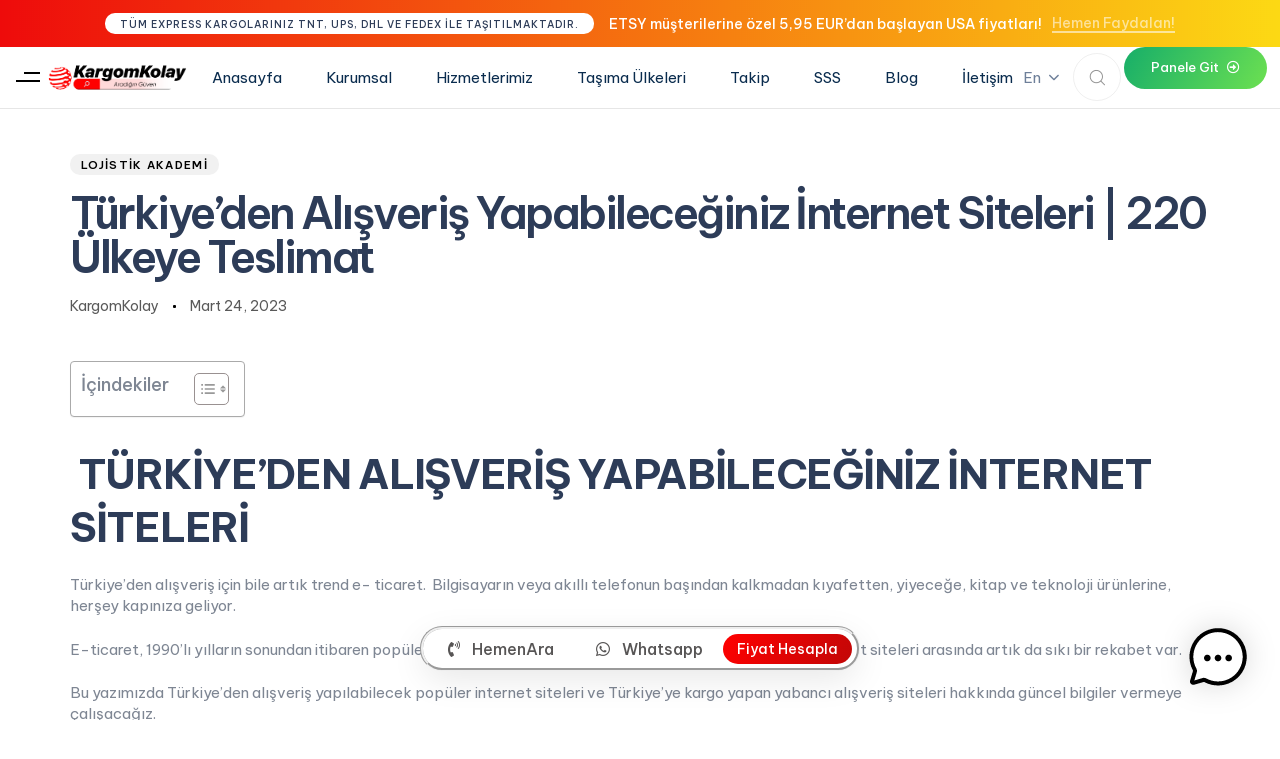

--- FILE ---
content_type: text/html; charset=UTF-8
request_url: https://www.kargomkolay.com/turkiyeden-alisveris/
body_size: 39183
content:
<!DOCTYPE html>
<html lang="tr">
<head >

	<meta charset="UTF-8">
	<meta name="viewport" content="width=device-width, initial-scale=1.0" />
	<meta http-equiv="X-UA-Compatible" content="IE=edge">
	<link rel="profile" href="https://gmpg.org/xfn/11">
	<meta name="mobile-web-app-capable" content="yes">
<meta name="apple-mobile-web-app-capable" content="yes">
<meta name="apple-mobile-web-app-title" content="KargomKolay - Express Yurt Dışı Kargo Fiyatları">
			<script type="text/javascript">
			var WebFontConfig = WebFontConfig || {};
			WebFontConfig['active'] = function() {
				if ( typeof ( window.jQuery ) !== 'undefined' ) {
					jQuery(window).trigger('liquid_async_fonts_active');
				}
			};
			WebFontConfig['inactive'] = function() {
				if ( typeof ( window.jQuery ) !== 'undefined' ) {
					jQuery(window).trigger('liquid_async_fonts_inactive');
				}
			};
			</script>
			<meta name='robots' content='index, follow, max-image-preview:large, max-snippet:-1, max-video-preview:-1' />
<!-- Google tag (gtag.js) consent mode dataLayer added by Site Kit -->
<script type="text/javascript" id="google_gtagjs-js-consent-mode-data-layer">
/* <![CDATA[ */
window.dataLayer = window.dataLayer || [];function gtag(){dataLayer.push(arguments);}
gtag('consent', 'default', {"ad_personalization":"denied","ad_storage":"denied","ad_user_data":"denied","analytics_storage":"denied","functionality_storage":"denied","security_storage":"denied","personalization_storage":"denied","region":["AT","BE","BG","CH","CY","CZ","DE","DK","EE","ES","FI","FR","GB","GR","HR","HU","IE","IS","IT","LI","LT","LU","LV","MT","NL","NO","PL","PT","RO","SE","SI","SK"],"wait_for_update":500});
window._googlesitekitConsentCategoryMap = {"statistics":["analytics_storage"],"marketing":["ad_storage","ad_user_data","ad_personalization"],"functional":["functionality_storage","security_storage"],"preferences":["personalization_storage"]};
window._googlesitekitConsents = {"ad_personalization":"denied","ad_storage":"denied","ad_user_data":"denied","analytics_storage":"denied","functionality_storage":"denied","security_storage":"denied","personalization_storage":"denied","region":["AT","BE","BG","CH","CY","CZ","DE","DK","EE","ES","FI","FR","GB","GR","HR","HU","IE","IS","IT","LI","LT","LU","LV","MT","NL","NO","PL","PT","RO","SE","SI","SK"],"wait_for_update":500};
/* ]]> */
</script>
<!-- End Google tag (gtag.js) consent mode dataLayer added by Site Kit -->

	<!-- This site is optimized with the Yoast SEO plugin v26.1.1 - https://yoast.com/wordpress/plugins/seo/ -->
	<title>Türkiye&#039;den Alışveriş Yapabileceğiniz İnternet Siteleri | 220 Ülkeye Teslimat - KargomKolay</title>
	<link rel="canonical" href="https://www.kargomkolay.com/turkiyeden-alisveris/" />
	<meta property="og:locale" content="tr_TR" />
	<meta property="og:type" content="article" />
	<meta property="og:title" content="Türkiye&#039;den Alışveriş Yapabileceğiniz İnternet Siteleri | 220 Ülkeye Teslimat - KargomKolay" />
	<meta property="og:description" content=" TÜRKİYE&#8217;DEN ALIŞVERİŞ YAPABİLECEĞİNİZ İNTERNET SİTELERİ Türkiye’den alışveriş için bile artık trend e- ticaret.  Bilgisayarın veya akıllı telefonun başından kalkmadan kıyafetten, yiyeceğe, kitap ve teknoloji ürünlerine,  herşey kapınıza geliyor. E-ticaret, 1990’lı yılların sonundan itibaren popüler olmaya başladı. Üstelik güvenirliliği de sürekli artan e- ticaret siteleri arasında artık da sıkı bir rekabet var. Bu yazımızda Türkiye’den alışveriş [&hellip;]" />
	<meta property="og:url" content="https://www.kargomkolay.com/turkiyeden-alisveris/" />
	<meta property="og:site_name" content="KargomKolay" />
	<meta property="article:publisher" content="https://www.facebook.com/KargomKolay/" />
	<meta property="article:published_time" content="2023-03-24T20:48:04+00:00" />
	<meta property="article:modified_time" content="2023-03-25T23:43:42+00:00" />
	<meta name="author" content="KargomKolay" />
	<meta name="twitter:card" content="summary_large_image" />
	<meta name="twitter:creator" content="@KargomKolay" />
	<meta name="twitter:site" content="@KargomKolay" />
	<meta name="twitter:label1" content="Yazan:" />
	<meta name="twitter:data1" content="KargomKolay" />
	<meta name="twitter:label2" content="Tahmini okuma süresi" />
	<meta name="twitter:data2" content="10 dakika" />
	<script type="application/ld+json" class="yoast-schema-graph">{"@context":"https://schema.org","@graph":[{"@type":"Article","@id":"https://www.kargomkolay.com/turkiyeden-alisveris/#article","isPartOf":{"@id":"https://www.kargomkolay.com/turkiyeden-alisveris/"},"author":{"name":"KargomKolay","@id":"https://www.kargomkolay.com/#/schema/person/19517e698c5de6b2112a8978083b5299"},"headline":"Türkiye&#8217;den Alışveriş Yapabileceğiniz İnternet Siteleri | 220 Ülkeye Teslimat","datePublished":"2023-03-24T20:48:04+00:00","dateModified":"2023-03-25T23:43:42+00:00","mainEntityOfPage":{"@id":"https://www.kargomkolay.com/turkiyeden-alisveris/"},"wordCount":1988,"publisher":{"@id":"https://www.kargomkolay.com/#organization"},"articleSection":["Lojistik Akademi"],"inLanguage":"tr"},{"@type":"WebPage","@id":"https://www.kargomkolay.com/turkiyeden-alisveris/","url":"https://www.kargomkolay.com/turkiyeden-alisveris/","name":"Türkiye'den Alışveriş Yapabileceğiniz İnternet Siteleri | 220 Ülkeye Teslimat - KargomKolay","isPartOf":{"@id":"https://www.kargomkolay.com/#website"},"datePublished":"2023-03-24T20:48:04+00:00","dateModified":"2023-03-25T23:43:42+00:00","breadcrumb":{"@id":"https://www.kargomkolay.com/turkiyeden-alisveris/#breadcrumb"},"inLanguage":"tr","potentialAction":[{"@type":"ReadAction","target":["https://www.kargomkolay.com/turkiyeden-alisveris/"]}]},{"@type":"BreadcrumbList","@id":"https://www.kargomkolay.com/turkiyeden-alisveris/#breadcrumb","itemListElement":[{"@type":"ListItem","position":1,"name":"Anasayfa","item":"https://www.kargomkolay.com/"},{"@type":"ListItem","position":2,"name":"Türkiye&#8217;den Alışveriş Yapabileceğiniz İnternet Siteleri | 220 Ülkeye Teslimat"}]},{"@type":"WebSite","@id":"https://www.kargomkolay.com/#website","url":"https://www.kargomkolay.com/","name":"KargomKolay","description":"Express Yurt Dışı Kargo Fiyatları","publisher":{"@id":"https://www.kargomkolay.com/#organization"},"potentialAction":[{"@type":"SearchAction","target":{"@type":"EntryPoint","urlTemplate":"https://www.kargomkolay.com/?s={search_term_string}"},"query-input":{"@type":"PropertyValueSpecification","valueRequired":true,"valueName":"search_term_string"}}],"inLanguage":"tr"},{"@type":"Organization","@id":"https://www.kargomkolay.com/#organization","name":"KargomKolay","url":"https://www.kargomkolay.com/","logo":{"@type":"ImageObject","inLanguage":"tr","@id":"https://www.kargomkolay.com/#/schema/logo/image/","url":"https://www.kargomkolay.com/wp-content/uploads/2022/07/kargomkolay-logo-yeni.png","contentUrl":"https://www.kargomkolay.com/wp-content/uploads/2022/07/kargomkolay-logo-yeni.png","width":5837,"height":1178,"caption":"KargomKolay"},"image":{"@id":"https://www.kargomkolay.com/#/schema/logo/image/"},"sameAs":["https://www.facebook.com/KargomKolay/","https://x.com/KargomKolay","https://www.instagram.com/kargomkolay/","https://www.linkedin.com/company/drn-logistics/"]},{"@type":"Person","@id":"https://www.kargomkolay.com/#/schema/person/19517e698c5de6b2112a8978083b5299","name":"KargomKolay","sameAs":["https://www.kargomkolay.com"],"url":"https://www.kargomkolay.com/author/yonetici/"}]}</script>
	<!-- / Yoast SEO plugin. -->


<link rel='dns-prefetch' href='//cdnjs.cloudflare.com' />
<link rel='dns-prefetch' href='//www.googletagmanager.com' />
<link rel="alternate" type="application/rss+xml" title="KargomKolay &raquo; akışı" href="https://www.kargomkolay.com/feed/" />
<link rel="alternate" type="application/rss+xml" title="KargomKolay &raquo; yorum akışı" href="https://www.kargomkolay.com/comments/feed/" />
<link rel="alternate" type="application/rss+xml" title="KargomKolay &raquo; Türkiye&#8217;den Alışveriş Yapabileceğiniz İnternet Siteleri | 220 Ülkeye Teslimat yorum akışı" href="https://www.kargomkolay.com/turkiyeden-alisveris/feed/" />
<link rel="alternate" title="oEmbed (JSON)" type="application/json+oembed" href="https://www.kargomkolay.com/wp-json/oembed/1.0/embed?url=https%3A%2F%2Fwww.kargomkolay.com%2Fturkiyeden-alisveris%2F" />
<link rel="alternate" title="oEmbed (XML)" type="text/xml+oembed" href="https://www.kargomkolay.com/wp-json/oembed/1.0/embed?url=https%3A%2F%2Fwww.kargomkolay.com%2Fturkiyeden-alisveris%2F&#038;format=xml" />
<link rel="preload" href="https://www.kargomkolay.com/wp-content/themes/hub/assets/vendors/liquid-icon/lqd-essentials/fonts/lqd-essentials.woff2" as="font" type="font/woff2" crossorigin><style id='wp-img-auto-sizes-contain-inline-css' type='text/css'>
img:is([sizes=auto i],[sizes^="auto," i]){contain-intrinsic-size:3000px 1500px}
/*# sourceURL=wp-img-auto-sizes-contain-inline-css */
</style>
<style id='classic-theme-styles-inline-css' type='text/css'>
/*! This file is auto-generated */
.wp-block-button__link{color:#fff;background-color:#32373c;border-radius:9999px;box-shadow:none;text-decoration:none;padding:calc(.667em + 2px) calc(1.333em + 2px);font-size:1.125em}.wp-block-file__button{background:#32373c;color:#fff;text-decoration:none}
/*# sourceURL=/wp-includes/css/classic-themes.min.css */
</style>
<link rel='stylesheet' id='redux-extendify-styles-css' href='https://www.kargomkolay.com/wp-content/plugins/hub-core/extras/redux-framework/redux-core/assets/css/extendify-utilities.css?ver=4.4.12.2' type='text/css' media='all' />
<link rel='stylesheet' id='select2-css-css' href='https://cdnjs.cloudflare.com/ajax/libs/select2/4.0.13/css/select2.min.css?ver=6.9' type='text/css' media='all' />
<link rel='stylesheet' id='kargo-modal-style-css' href='https://www.kargomkolay.com/wp-content/plugins/kargo-hesaplayici-modal/modal-style.css?v=0.0.4&#038;ver=6.9' type='text/css' media='all' />
<link rel='stylesheet' id='mwai_chatbot_theme_timeless-css' href='https://www.kargomkolay.com/wp-content/plugins/ai-engine/themes/timeless.css?ver=1760351562' type='text/css' media='all' />
<link rel='stylesheet' id='ez-toc-css' href='https://www.kargomkolay.com/wp-content/plugins/easy-table-of-contents/assets/css/screen.min.css?ver=2.0.72' type='text/css' media='all' />
<style id='ez-toc-inline-css' type='text/css'>
div#ez-toc-container .ez-toc-title {font-size: 120%;}div#ez-toc-container .ez-toc-title {font-weight: 500;}div#ez-toc-container ul li {font-size: 95%;}div#ez-toc-container ul li {font-weight: 500;}div#ez-toc-container nav ul ul li {font-size: 90%;}
.ez-toc-container-direction {direction: ltr;}.ez-toc-counter ul{counter-reset: item ;}.ez-toc-counter nav ul li a::before {content: counters(item, '.', decimal) '. ';display: inline-block;counter-increment: item;flex-grow: 0;flex-shrink: 0;margin-right: .2em; float: left; }.ez-toc-widget-direction {direction: ltr;}.ez-toc-widget-container ul{counter-reset: item ;}.ez-toc-widget-container nav ul li a::before {content: counters(item, '.', decimal) '. ';display: inline-block;counter-increment: item;flex-grow: 0;flex-shrink: 0;margin-right: .2em; float: left; }
/*# sourceURL=ez-toc-inline-css */
</style>
<link rel='stylesheet' id='bootstrap-css' href='https://www.kargomkolay.com/wp-content/themes/hub/assets/css/vendors/bootstrap/bootstrap-optimize.css' type='text/css' media='all' />
<link rel='stylesheet' id='liquid-base-css' href='https://www.kargomkolay.com/wp-content/themes/hub/style.css' type='text/css' media='all' />
<link rel='stylesheet' id='liquid-base-typography-css' href='https://www.kargomkolay.com/wp-content/themes/hub/assets/css/elements/base/typography.css' type='text/css' media='all' />
<link rel='stylesheet' id='elementor-frontend-css' href='https://www.kargomkolay.com/wp-content/plugins/elementor/assets/css/frontend-lite.min.css?ver=3.23.3' type='text/css' media='all' />
<style id='elementor-frontend-inline-css' type='text/css'>
@media (max-width: 1024px){}@media (max-width: 767px){}
/*# sourceURL=elementor-frontend-inline-css */
</style>
<link rel='stylesheet' id='ld-gdpr-box-css' href='https://www.kargomkolay.com/wp-content/plugins/liquid-gdpr/assets/css/liquid-gdpr.min.css?ver=6.9' type='text/css' media='all' />
<link rel='stylesheet' id='child-hub-style-css' href='https://www.kargomkolay.com/wp-content/themes/hub-child/style.css?ver=6.9' type='text/css' media='all' />
<link rel='stylesheet' id='theme-elementor-css' href='https://www.kargomkolay.com/wp-content/plugins/hub-elementor-addons/assets/css/theme-elementor.min.css?ver=4.4.1' type='text/css' media='all' />
<link rel='stylesheet' id='blog-single-base-css' href='https://www.kargomkolay.com/wp-content/plugins/hub-elementor-addons/assets/css/blog/blog-single/blog-single-base.css?ver=4.4.1' type='text/css' media='all' />
<link rel='stylesheet' id='blog-single-style-classic-css' href='https://www.kargomkolay.com/wp-content/plugins/hub-elementor-addons/assets/css/blog/blog-single/blog-single-style-classic.css?ver=4.4.1' type='text/css' media='all' />
<script type="text/javascript" src="https://www.kargomkolay.com/wp-includes/js/dist/vendor/react.min.js?ver=18.3.1.1" id="react-js"></script>
<script type="text/javascript" src="https://www.kargomkolay.com/wp-includes/js/dist/vendor/react-dom.min.js?ver=18.3.1.1" id="react-dom-js"></script>
<script type="text/javascript" src="https://www.kargomkolay.com/wp-includes/js/dist/escape-html.min.js?ver=6561a406d2d232a6fbd2" id="wp-escape-html-js"></script>
<script type="text/javascript" src="https://www.kargomkolay.com/wp-includes/js/dist/element.min.js?ver=6a582b0c827fa25df3dd" id="wp-element-js"></script>
<script type="text/javascript" src="https://www.kargomkolay.com/wp-content/plugins/ai-engine/app/chatbot.js?ver=1760351562" id="mwai_chatbot-js"></script>

<!-- Site Kit tarafından eklenen Google etiketi (gtag.js) snippet&#039;i -->
<!-- Google Analytics snippet added by Site Kit -->
<script type="text/javascript" src="https://www.googletagmanager.com/gtag/js?id=G-93DFTRVBY9" id="google_gtagjs-js" async></script>
<script type="text/javascript" id="google_gtagjs-js-after">
/* <![CDATA[ */
window.dataLayer = window.dataLayer || [];function gtag(){dataLayer.push(arguments);}
gtag("set","linker",{"domains":["www.kargomkolay.com"]});
gtag("js", new Date());
gtag("set", "developer_id.dZTNiMT", true);
gtag("config", "G-93DFTRVBY9", {"googlesitekit_post_type":"post"});
//# sourceURL=google_gtagjs-js-after
/* ]]> */
</script>
<link rel="https://api.w.org/" href="https://www.kargomkolay.com/wp-json/" /><link rel="alternate" title="JSON" type="application/json" href="https://www.kargomkolay.com/wp-json/wp/v2/posts/379" /><link rel="EditURI" type="application/rsd+xml" title="RSD" href="https://www.kargomkolay.com/xmlrpc.php?rsd" />
<meta name="generator" content="WordPress 6.9" />
<link rel='shortlink' href='https://www.kargomkolay.com/?p=379' />
<meta name="generator" content="Site Kit by Google 1.168.0" /><meta name="generator" content="Redux 4.4.12.2" />	
					<link rel="shortcut icon" href="https://www.kargomkolay.com/wp-content/uploads/2019/02/favicon-32x32.png" />
				
			
	<script type="text/javascript">
				window.liquidParams = {
					currentZIndex: 10,
					lazyLoadOffset: 500,
					ccOuterSize: 35,
					ccActiveCircleBg: 1,
					ccActiveCircleBc: 1,
				};
				window.liquidIsElementor = true;
			</script><meta name="generator" content="Elementor 3.23.3; features: e_optimized_css_loading, additional_custom_breakpoints, e_lazyload; settings: css_print_method-internal, google_font-enabled, font_display-swap">
			<style>
				.e-con.e-parent:nth-of-type(n+4):not(.e-lazyloaded):not(.e-no-lazyload),
				.e-con.e-parent:nth-of-type(n+4):not(.e-lazyloaded):not(.e-no-lazyload) * {
					background-image: none !important;
				}
				@media screen and (max-height: 1024px) {
					.e-con.e-parent:nth-of-type(n+3):not(.e-lazyloaded):not(.e-no-lazyload),
					.e-con.e-parent:nth-of-type(n+3):not(.e-lazyloaded):not(.e-no-lazyload) * {
						background-image: none !important;
					}
				}
				@media screen and (max-height: 640px) {
					.e-con.e-parent:nth-of-type(n+2):not(.e-lazyloaded):not(.e-no-lazyload),
					.e-con.e-parent:nth-of-type(n+2):not(.e-lazyloaded):not(.e-no-lazyload) * {
						background-image: none !important;
					}
				}
			</style>
			
<!-- Google Tag Manager snippet added by Site Kit -->
<script type="text/javascript">
/* <![CDATA[ */

			( function( w, d, s, l, i ) {
				w[l] = w[l] || [];
				w[l].push( {'gtm.start': new Date().getTime(), event: 'gtm.js'} );
				var f = d.getElementsByTagName( s )[0],
					j = d.createElement( s ), dl = l != 'dataLayer' ? '&l=' + l : '';
				j.async = true;
				j.src = 'https://www.googletagmanager.com/gtm.js?id=' + i + dl;
				f.parentNode.insertBefore( j, f );
			} )( window, document, 'script', 'dataLayer', 'GTM-TFJMHS4' );
			
/* ]]> */
</script>

<!-- End Google Tag Manager snippet added by Site Kit -->
<meta name="generator" content="Powered by Slider Revolution 6.6.8 - responsive, Mobile-Friendly Slider Plugin for WordPress with comfortable drag and drop interface." />
<script>function setREVStartSize(e){
			//window.requestAnimationFrame(function() {
				window.RSIW = window.RSIW===undefined ? window.innerWidth : window.RSIW;
				window.RSIH = window.RSIH===undefined ? window.innerHeight : window.RSIH;
				try {
					var pw = document.getElementById(e.c).parentNode.offsetWidth,
						newh;
					pw = pw===0 || isNaN(pw) || (e.l=="fullwidth" || e.layout=="fullwidth") ? window.RSIW : pw;
					e.tabw = e.tabw===undefined ? 0 : parseInt(e.tabw);
					e.thumbw = e.thumbw===undefined ? 0 : parseInt(e.thumbw);
					e.tabh = e.tabh===undefined ? 0 : parseInt(e.tabh);
					e.thumbh = e.thumbh===undefined ? 0 : parseInt(e.thumbh);
					e.tabhide = e.tabhide===undefined ? 0 : parseInt(e.tabhide);
					e.thumbhide = e.thumbhide===undefined ? 0 : parseInt(e.thumbhide);
					e.mh = e.mh===undefined || e.mh=="" || e.mh==="auto" ? 0 : parseInt(e.mh,0);
					if(e.layout==="fullscreen" || e.l==="fullscreen")
						newh = Math.max(e.mh,window.RSIH);
					else{
						e.gw = Array.isArray(e.gw) ? e.gw : [e.gw];
						for (var i in e.rl) if (e.gw[i]===undefined || e.gw[i]===0) e.gw[i] = e.gw[i-1];
						e.gh = e.el===undefined || e.el==="" || (Array.isArray(e.el) && e.el.length==0)? e.gh : e.el;
						e.gh = Array.isArray(e.gh) ? e.gh : [e.gh];
						for (var i in e.rl) if (e.gh[i]===undefined || e.gh[i]===0) e.gh[i] = e.gh[i-1];
											
						var nl = new Array(e.rl.length),
							ix = 0,
							sl;
						e.tabw = e.tabhide>=pw ? 0 : e.tabw;
						e.thumbw = e.thumbhide>=pw ? 0 : e.thumbw;
						e.tabh = e.tabhide>=pw ? 0 : e.tabh;
						e.thumbh = e.thumbhide>=pw ? 0 : e.thumbh;
						for (var i in e.rl) nl[i] = e.rl[i]<window.RSIW ? 0 : e.rl[i];
						sl = nl[0];
						for (var i in nl) if (sl>nl[i] && nl[i]>0) { sl = nl[i]; ix=i;}
						var m = pw>(e.gw[ix]+e.tabw+e.thumbw) ? 1 : (pw-(e.tabw+e.thumbw)) / (e.gw[ix]);
						newh =  (e.gh[ix] * m) + (e.tabh + e.thumbh);
					}
					var el = document.getElementById(e.c);
					if (el!==null && el) el.style.height = newh+"px";
					el = document.getElementById(e.c+"_wrapper");
					if (el!==null && el) {
						el.style.height = newh+"px";
						el.style.display = "block";
					}
				} catch(e){
					console.log("Failure at Presize of Slider:" + e)
				}
			//});
		  };</script>
		<style type="text/css" id="wp-custom-css">
			@media (max-width: 767px) {
	.lqd-sticky-menu-floating {
    bottom: -87vh;
}
	
#lqd-site-content {
   padding-top: 20px;
}	
	.lqd-blog-post-style-6 .lqd-post-header {
    padding-top: 55px;
	
}
	}

.lqd-sticky-menu-floating.is-in-view {
    top: 87vh;
    height: 45px!important;
	border: groove;
}
.elementor-469 .elementor-element.elementor-element-2aa1e63 {
	height: 0px;
}		</style>
		<!-- Google tag (gtag.js) -->
<script async src="https://www.googletagmanager.com/gtag/js?id=G-N8EF6SF5RF"></script>
<script>
  window.dataLayer = window.dataLayer || [];
  function gtag(){dataLayer.push(arguments);}
  gtag('js', new Date());

  gtag('config', 'G-N8EF6SF5RF');
</script><style id='liquid-stylesheet-inline-css' type='text/css'>body{--lqd-cc-active-bw:1px;}.titlebar-inner h1{}.titlebar-inner p{}.titlebar-inner{padding-top:80px;padding-bottom:80px;}#lqd-gdpr{padding:   ;border-radius:   ;}#lqd-gdpr .lqd-gdpr-accept{padding:   ;border-radius:   ;}@media screen and (min-width: 992px){body.has-sidebar #lqd-contents-wrap{padding-top:25px;}}</style>
<style id='global-styles-inline-css' type='text/css'>
:root{--wp--preset--aspect-ratio--square: 1;--wp--preset--aspect-ratio--4-3: 4/3;--wp--preset--aspect-ratio--3-4: 3/4;--wp--preset--aspect-ratio--3-2: 3/2;--wp--preset--aspect-ratio--2-3: 2/3;--wp--preset--aspect-ratio--16-9: 16/9;--wp--preset--aspect-ratio--9-16: 9/16;--wp--preset--color--black: #000000;--wp--preset--color--cyan-bluish-gray: #abb8c3;--wp--preset--color--white: #ffffff;--wp--preset--color--pale-pink: #f78da7;--wp--preset--color--vivid-red: #cf2e2e;--wp--preset--color--luminous-vivid-orange: #ff6900;--wp--preset--color--luminous-vivid-amber: #fcb900;--wp--preset--color--light-green-cyan: #7bdcb5;--wp--preset--color--vivid-green-cyan: #00d084;--wp--preset--color--pale-cyan-blue: #8ed1fc;--wp--preset--color--vivid-cyan-blue: #0693e3;--wp--preset--color--vivid-purple: #9b51e0;--wp--preset--gradient--vivid-cyan-blue-to-vivid-purple: linear-gradient(135deg,rgb(6,147,227) 0%,rgb(155,81,224) 100%);--wp--preset--gradient--light-green-cyan-to-vivid-green-cyan: linear-gradient(135deg,rgb(122,220,180) 0%,rgb(0,208,130) 100%);--wp--preset--gradient--luminous-vivid-amber-to-luminous-vivid-orange: linear-gradient(135deg,rgb(252,185,0) 0%,rgb(255,105,0) 100%);--wp--preset--gradient--luminous-vivid-orange-to-vivid-red: linear-gradient(135deg,rgb(255,105,0) 0%,rgb(207,46,46) 100%);--wp--preset--gradient--very-light-gray-to-cyan-bluish-gray: linear-gradient(135deg,rgb(238,238,238) 0%,rgb(169,184,195) 100%);--wp--preset--gradient--cool-to-warm-spectrum: linear-gradient(135deg,rgb(74,234,220) 0%,rgb(151,120,209) 20%,rgb(207,42,186) 40%,rgb(238,44,130) 60%,rgb(251,105,98) 80%,rgb(254,248,76) 100%);--wp--preset--gradient--blush-light-purple: linear-gradient(135deg,rgb(255,206,236) 0%,rgb(152,150,240) 100%);--wp--preset--gradient--blush-bordeaux: linear-gradient(135deg,rgb(254,205,165) 0%,rgb(254,45,45) 50%,rgb(107,0,62) 100%);--wp--preset--gradient--luminous-dusk: linear-gradient(135deg,rgb(255,203,112) 0%,rgb(199,81,192) 50%,rgb(65,88,208) 100%);--wp--preset--gradient--pale-ocean: linear-gradient(135deg,rgb(255,245,203) 0%,rgb(182,227,212) 50%,rgb(51,167,181) 100%);--wp--preset--gradient--electric-grass: linear-gradient(135deg,rgb(202,248,128) 0%,rgb(113,206,126) 100%);--wp--preset--gradient--midnight: linear-gradient(135deg,rgb(2,3,129) 0%,rgb(40,116,252) 100%);--wp--preset--font-size--small: 13px;--wp--preset--font-size--medium: 20px;--wp--preset--font-size--large: 36px;--wp--preset--font-size--x-large: 42px;--wp--preset--spacing--20: 0.44rem;--wp--preset--spacing--30: 0.67rem;--wp--preset--spacing--40: 1rem;--wp--preset--spacing--50: 1.5rem;--wp--preset--spacing--60: 2.25rem;--wp--preset--spacing--70: 3.38rem;--wp--preset--spacing--80: 5.06rem;--wp--preset--shadow--natural: 6px 6px 9px rgba(0, 0, 0, 0.2);--wp--preset--shadow--deep: 12px 12px 50px rgba(0, 0, 0, 0.4);--wp--preset--shadow--sharp: 6px 6px 0px rgba(0, 0, 0, 0.2);--wp--preset--shadow--outlined: 6px 6px 0px -3px rgb(255, 255, 255), 6px 6px rgb(0, 0, 0);--wp--preset--shadow--crisp: 6px 6px 0px rgb(0, 0, 0);}:where(.is-layout-flex){gap: 0.5em;}:where(.is-layout-grid){gap: 0.5em;}body .is-layout-flex{display: flex;}.is-layout-flex{flex-wrap: wrap;align-items: center;}.is-layout-flex > :is(*, div){margin: 0;}body .is-layout-grid{display: grid;}.is-layout-grid > :is(*, div){margin: 0;}:where(.wp-block-columns.is-layout-flex){gap: 2em;}:where(.wp-block-columns.is-layout-grid){gap: 2em;}:where(.wp-block-post-template.is-layout-flex){gap: 1.25em;}:where(.wp-block-post-template.is-layout-grid){gap: 1.25em;}.has-black-color{color: var(--wp--preset--color--black) !important;}.has-cyan-bluish-gray-color{color: var(--wp--preset--color--cyan-bluish-gray) !important;}.has-white-color{color: var(--wp--preset--color--white) !important;}.has-pale-pink-color{color: var(--wp--preset--color--pale-pink) !important;}.has-vivid-red-color{color: var(--wp--preset--color--vivid-red) !important;}.has-luminous-vivid-orange-color{color: var(--wp--preset--color--luminous-vivid-orange) !important;}.has-luminous-vivid-amber-color{color: var(--wp--preset--color--luminous-vivid-amber) !important;}.has-light-green-cyan-color{color: var(--wp--preset--color--light-green-cyan) !important;}.has-vivid-green-cyan-color{color: var(--wp--preset--color--vivid-green-cyan) !important;}.has-pale-cyan-blue-color{color: var(--wp--preset--color--pale-cyan-blue) !important;}.has-vivid-cyan-blue-color{color: var(--wp--preset--color--vivid-cyan-blue) !important;}.has-vivid-purple-color{color: var(--wp--preset--color--vivid-purple) !important;}.has-black-background-color{background-color: var(--wp--preset--color--black) !important;}.has-cyan-bluish-gray-background-color{background-color: var(--wp--preset--color--cyan-bluish-gray) !important;}.has-white-background-color{background-color: var(--wp--preset--color--white) !important;}.has-pale-pink-background-color{background-color: var(--wp--preset--color--pale-pink) !important;}.has-vivid-red-background-color{background-color: var(--wp--preset--color--vivid-red) !important;}.has-luminous-vivid-orange-background-color{background-color: var(--wp--preset--color--luminous-vivid-orange) !important;}.has-luminous-vivid-amber-background-color{background-color: var(--wp--preset--color--luminous-vivid-amber) !important;}.has-light-green-cyan-background-color{background-color: var(--wp--preset--color--light-green-cyan) !important;}.has-vivid-green-cyan-background-color{background-color: var(--wp--preset--color--vivid-green-cyan) !important;}.has-pale-cyan-blue-background-color{background-color: var(--wp--preset--color--pale-cyan-blue) !important;}.has-vivid-cyan-blue-background-color{background-color: var(--wp--preset--color--vivid-cyan-blue) !important;}.has-vivid-purple-background-color{background-color: var(--wp--preset--color--vivid-purple) !important;}.has-black-border-color{border-color: var(--wp--preset--color--black) !important;}.has-cyan-bluish-gray-border-color{border-color: var(--wp--preset--color--cyan-bluish-gray) !important;}.has-white-border-color{border-color: var(--wp--preset--color--white) !important;}.has-pale-pink-border-color{border-color: var(--wp--preset--color--pale-pink) !important;}.has-vivid-red-border-color{border-color: var(--wp--preset--color--vivid-red) !important;}.has-luminous-vivid-orange-border-color{border-color: var(--wp--preset--color--luminous-vivid-orange) !important;}.has-luminous-vivid-amber-border-color{border-color: var(--wp--preset--color--luminous-vivid-amber) !important;}.has-light-green-cyan-border-color{border-color: var(--wp--preset--color--light-green-cyan) !important;}.has-vivid-green-cyan-border-color{border-color: var(--wp--preset--color--vivid-green-cyan) !important;}.has-pale-cyan-blue-border-color{border-color: var(--wp--preset--color--pale-cyan-blue) !important;}.has-vivid-cyan-blue-border-color{border-color: var(--wp--preset--color--vivid-cyan-blue) !important;}.has-vivid-purple-border-color{border-color: var(--wp--preset--color--vivid-purple) !important;}.has-vivid-cyan-blue-to-vivid-purple-gradient-background{background: var(--wp--preset--gradient--vivid-cyan-blue-to-vivid-purple) !important;}.has-light-green-cyan-to-vivid-green-cyan-gradient-background{background: var(--wp--preset--gradient--light-green-cyan-to-vivid-green-cyan) !important;}.has-luminous-vivid-amber-to-luminous-vivid-orange-gradient-background{background: var(--wp--preset--gradient--luminous-vivid-amber-to-luminous-vivid-orange) !important;}.has-luminous-vivid-orange-to-vivid-red-gradient-background{background: var(--wp--preset--gradient--luminous-vivid-orange-to-vivid-red) !important;}.has-very-light-gray-to-cyan-bluish-gray-gradient-background{background: var(--wp--preset--gradient--very-light-gray-to-cyan-bluish-gray) !important;}.has-cool-to-warm-spectrum-gradient-background{background: var(--wp--preset--gradient--cool-to-warm-spectrum) !important;}.has-blush-light-purple-gradient-background{background: var(--wp--preset--gradient--blush-light-purple) !important;}.has-blush-bordeaux-gradient-background{background: var(--wp--preset--gradient--blush-bordeaux) !important;}.has-luminous-dusk-gradient-background{background: var(--wp--preset--gradient--luminous-dusk) !important;}.has-pale-ocean-gradient-background{background: var(--wp--preset--gradient--pale-ocean) !important;}.has-electric-grass-gradient-background{background: var(--wp--preset--gradient--electric-grass) !important;}.has-midnight-gradient-background{background: var(--wp--preset--gradient--midnight) !important;}.has-small-font-size{font-size: var(--wp--preset--font-size--small) !important;}.has-medium-font-size{font-size: var(--wp--preset--font-size--medium) !important;}.has-large-font-size{font-size: var(--wp--preset--font-size--large) !important;}.has-x-large-font-size{font-size: var(--wp--preset--font-size--x-large) !important;}
/*# sourceURL=global-styles-inline-css */
</style>
<link rel='stylesheet' id='elementor-icons-lqd-essentials-css' href='https://www.kargomkolay.com/wp-content/themes/hub/assets/vendors/liquid-icon/lqd-essentials/lqd-essentials.min.css?ver=1.0.0' type='text/css' media='all' />
<link rel='stylesheet' id='elementor-icons-shared-0-css' href='https://www.kargomkolay.com/wp-content/plugins/elementor/assets/lib/font-awesome/css/fontawesome.min.css?ver=5.15.3' type='text/css' media='all' />
<link rel='stylesheet' id='elementor-icons-fa-regular-css' href='https://www.kargomkolay.com/wp-content/plugins/elementor/assets/lib/font-awesome/css/regular.min.css?ver=5.15.3' type='text/css' media='all' />
<link rel='stylesheet' id='elementor-icons-fa-solid-css' href='https://www.kargomkolay.com/wp-content/plugins/elementor/assets/lib/font-awesome/css/solid.min.css?ver=5.15.3' type='text/css' media='all' />
<link rel='stylesheet' id='elementor-icons-fa-brands-css' href='https://www.kargomkolay.com/wp-content/plugins/elementor/assets/lib/font-awesome/css/brands.min.css?ver=5.15.3' type='text/css' media='all' />
<link rel='stylesheet' id='fresco-css' href='https://www.kargomkolay.com/wp-content/themes/hub/assets/vendors/fresco/css/fresco.css' type='text/css' media='all' />
<link rel='stylesheet' id='liquid-icons-css' href='https://www.kargomkolay.com/wp-content/themes/hub/assets/vendors/liquid-icon/lqd-essentials/lqd-essentials.min.css' type='text/css' media='all' />
<link rel='stylesheet' id='swiper-css' href='https://www.kargomkolay.com/wp-content/plugins/elementor/assets/lib/swiper/v8/css/swiper.min.css?ver=8.4.5' type='text/css' media='all' />
<link rel='stylesheet' id='google-fonts-1-css' href='https://fonts.googleapis.com/css?family=Be+Vietnam+Pro%3A100%2C100italic%2C200%2C200italic%2C300%2C300italic%2C400%2C400italic%2C500%2C500italic%2C600%2C600italic%2C700%2C700italic%2C800%2C800italic%2C900%2C900italic&#038;display=swap&#038;subset=latin-ext&#038;ver=6.9' type='text/css' media='all' />
<link rel='stylesheet' id='rs-plugin-settings-css' href='https://www.kargomkolay.com/wp-content/plugins/revslider/public/assets/css/rs6.css?ver=6.6.8' type='text/css' media='all' />
<style id='rs-plugin-settings-inline-css' type='text/css'>
#rs-demo-id {}
/*# sourceURL=rs-plugin-settings-inline-css */
</style>
</head>

<body class="wp-singular post-template-default single single-post postid-379 single-format-standard wp-embed-responsive wp-theme-hub wp-child-theme-hub-child lqd-blog-post lqd-blog-post-style-6 blog-single-post-has-not-thumbnail sidebar-widgets-outline lazyload-enabled elementor-default elementor-kit-466" dir="ltr" itemscope="itemscope" itemtype="http://schema.org/WebPage" data-mobile-nav-breakpoint="1200" data-mobile-nav-style="classic" data-mobile-nav-scheme="dark" data-mobile-nav-trigger-alignment="right" data-mobile-header-scheme="light" data-mobile-logo-alignment="default" data-overlay-onmobile="true" data-disable-carousel-onmobile="true" data-disable-animations-onmobile="true">
	
			<!-- Google Tag Manager (noscript) snippet added by Site Kit -->
		<noscript>
			<iframe src="https://www.googletagmanager.com/ns.html?id=GTM-TFJMHS4" height="0" width="0" style="display:none;visibility:hidden"></iframe>
		</noscript>
		<!-- End Google Tag Manager (noscript) snippet added by Site Kit -->
		
	<div><div class="screen-reader-text">Skip links</div><ul class="liquid-skip-link screen-reader-text"><li><a href="#primary-nav" class="screen-reader-shortcut"> Skip to primary navigation</a></li><li><a href="#lqd-site-content" class="screen-reader-shortcut"> Skip to content</a></li></ul></div>

	<div id="wrap">

		<div class="lqd-sticky-placeholder d-none"></div><header class="header site-header main-header    is-not-stuck" data-sticky-header="true" data-sticky-values-measured="false" id="header" itemscope="itemscope" itemtype="http://schema.org/WPHeader">
    
    <style id="elementor-post-469">.elementor-469 .elementor-element.elementor-element-708ffb2f{--display:flex;--flex-direction:row;--container-widget-width:calc( ( 1 - var( --container-widget-flex-grow ) ) * 100% );--container-widget-height:100%;--container-widget-flex-grow:1;--container-widget-align-self:stretch;--flex-wrap-mobile:wrap;--justify-content:center;--align-items:center;--background-transition:0.3s;--padding-top:12px;--padding-bottom:12px;--padding-left:0px;--padding-right:0px;}.elementor-469 .elementor-element.elementor-element-708ffb2f:not(.elementor-motion-effects-element-type-background), .elementor-469 .elementor-element.elementor-element-708ffb2f > .elementor-motion-effects-container > .elementor-motion-effects-layer{background-color:transparent;background-image:linear-gradient(90deg, #EE0B0B 0%, #FCD914 100%);}.elementor-469 .elementor-element.elementor-element-708ffb2f, .elementor-469 .elementor-element.elementor-element-708ffb2f::before{--border-transition:0.3s;}.elementor-469 .elementor-element.elementor-element-69c67817 .ld-fh-element{font-size:10px;font-weight:500;text-transform:uppercase;letter-spacing:1px;margin:0em 0em 0em 0em;}.elementor-469 .elementor-element.elementor-element-69c67817 .lqd-highlight-inner{bottom:0em;left:0em;}.elementor-469 .elementor-element.elementor-element-69c67817 > .elementor-widget-container{margin:0px 15px 0px 0px;padding:0px 15px 0px 15px;background-color:#FFFFFF;border-radius:15px 15px 15px 15px;}.elementor-469 .elementor-element.elementor-element-313b8d16 .ld-fh-element, .elementor-469 .elementor-element.elementor-element-313b8d16 .ld-fh-element a{color:#FFFFFF;}.elementor-469 .elementor-element.elementor-element-313b8d16 .ld-fh-element{font-size:14px;font-weight:500;margin:0em 0em 0em 0em;}.elementor-469 .elementor-element.elementor-element-313b8d16 .lqd-highlight-inner{bottom:0em;left:0em;}.elementor-469 .elementor-element.elementor-element-7f24f41f .btn{font-size:14px;font-weight:500;line-height:1em;color:#FFFFFF91;fill:#FFFFFF91;}.elementor-469 .elementor-element.elementor-element-7f24f41f .btn:before{background:#FFFFFF91;}.elementor-469 .elementor-element.elementor-element-7f24f41f .btn:hover, .elementor-469 .elementor-element.elementor-element-7f24f41f .btn:focus{color:#FFFFFF;}.elementor-469 .elementor-element.elementor-element-7f24f41f .btn:after{background:#FFFFFF;}.elementor-469 .elementor-element.elementor-element-7f24f41f > .elementor-widget-container{margin:0px 0px 0px 10px;}.elementor-469 .elementor-element.elementor-element-db44550{--display:flex;--flex-direction:row;--container-widget-width:calc( ( 1 - var( --container-widget-flex-grow ) ) * 100% );--container-widget-height:100%;--container-widget-flex-grow:1;--container-widget-align-self:stretch;--flex-wrap-mobile:wrap;--align-items:center;--gap:0px 0px;--background-transition:0.3s;border-style:solid;--border-style:solid;border-width:0px 0px 1px 0px;--border-top-width:0px;--border-right-width:0px;--border-bottom-width:1px;--border-left-width:0px;border-color:#E6E6E6;--border-color:#E6E6E6;--padding-top:0px;--padding-bottom:0px;--padding-left:0px;--padding-right:019px;}.elementor-469 .elementor-element.elementor-element-db44550:not(.elementor-motion-effects-element-type-background), .elementor-469 .elementor-element.elementor-element-db44550 > .elementor-motion-effects-container > .elementor-motion-effects-layer{background-color:#FFFFFF;}.elementor-469 .elementor-element.elementor-element-db44550, .elementor-469 .elementor-element.elementor-element-db44550::before{--border-transition:0.3s;}.is-stuck .elementor-469 .elementor-element.elementor-element-db44550{border-style:solid;border-width:0px 0px 1px 0px;border-color:#FFFFFF;}.elementor-469 .elementor-element.elementor-element-b3a8fb6{--display:flex;--flex-direction:row;--container-widget-width:calc( ( 1 - var( --container-widget-flex-grow ) ) * 100% );--container-widget-height:100%;--container-widget-flex-grow:1;--container-widget-align-self:stretch;--flex-wrap-mobile:wrap;--align-items:center;--background-transition:0.3s;--padding-top:0px;--padding-bottom:0px;--padding-left:0px;--padding-right:0px;}.elementor-469 .elementor-element.elementor-element-4e91f50 .ld-module-sd > .ld-module-dropdown{width:65vw;}.elementor-469 .elementor-element.elementor-element-1b4248d .module-logo{padding-top:16px;padding-inline-end:0px;padding-bottom:16px;padding-inline-start:0px;}.is-stuck .elementor-469 .elementor-element.elementor-element-1b4248d .module-logo{padding-top:16px;padding-inline-end:0px;padding-bottom:16px;padding-inline-start:0px;}.elementor-469 .elementor-element.elementor-element-1b4248d{width:var( --container-widget-width, 180px );max-width:180px;--container-widget-width:180px;--container-widget-flex-grow:0;}.elementor-469 .elementor-element.elementor-element-175d98f{--display:flex;--justify-content:center;--background-transition:0.3s;--padding-top:0px;--padding-bottom:0px;--padding-left:0px;--padding-right:0px;}.elementor-469 .elementor-element.elementor-element-04064ab{--lqd-menu-items-top-padding:5px;--lqd-menu-items-right-padding:22px;--lqd-menu-items-bottom-padding:5px;--lqd-menu-items-left-padding:22px;}.is-stuck .elementor-469 .elementor-element.elementor-element-04064ab{--lqd-menu-items-top-padding:5px;--lqd-menu-items-right-padding:22px;--lqd-menu-items-bottom-padding:5px;--lqd-menu-items-left-padding:22px;}.elementor-469 .elementor-element.elementor-element-04064ab .main-nav > li > a, .navbar-fullscreen .elementor-469 .elementor-element.elementor-element-04064ab .main-nav > li > a{color:#0A2C4E;}.elementor-469 .elementor-element.elementor-element-04064ab .main-nav > li:hover > a, .elementor-469 .elementor-element.elementor-element-04064ab .main-nav > li.is-active > a, .navbar-fullscreen .elementor-469 .elementor-element.elementor-element-04064ab .main-nav > li > a:hover{color:#0A2C4E;}.elementor-469 .elementor-element.elementor-element-04064ab .main-nav > li > a:before{background-color:#EDF0F5;}.elementor-469 .elementor-element.elementor-element-2966ab1{--display:flex;--flex-direction:row;--container-widget-width:initial;--container-widget-height:100%;--container-widget-flex-grow:1;--container-widget-align-self:stretch;--flex-wrap-mobile:wrap;--justify-content:flex-end;--background-transition:0.3s;--padding-top:0px;--padding-bottom:0px;--padding-left:0px;--padding-right:0px;}.elementor-469 .elementor-element.elementor-element-a0f95ba .ld-module-trigger-txt i{font-size:1em;}.elementor-469 .elementor-element.elementor-element-a0f95ba .ld-module-trigger-txt{color:#6E7F99;}.elementor-469 .elementor-element.elementor-element-a0f95ba .ld-dropdown-menu li > a{color:#465060;}.elementor-469 .elementor-element.elementor-element-a0f95ba > .elementor-widget-container{margin:0px 05px 0px 0px;}.elementor-469 .elementor-element.elementor-element-99be6bd .ld-module-search .ld-module-trigger-icon i{font-size:16px;}.elementor-469 .elementor-element.elementor-element-99be6bd .ld-module-search .ld-module-trigger{color:#949494;}.elementor-469 .elementor-element.elementor-element-b52c791 .btn{--icon-font-size:1em;font-size:13px;font-weight:500;line-height:1em;background-color:transparent;background-image:linear-gradient(120deg, #17AE69 0%, #6CE051 100%);border-radius:24px 24px 24px 24px;}.elementor-469 .elementor-element.elementor-element-b52c791 .btn:hover, .elementor-469 .elementor-element.elementor-element-b52c791 .btn:focus{color:#FFFFFF;}.elementor-469 .elementor-element.elementor-element-b52c791 > .elementor-widget-container{margin:0px 0px 0px 5px;}.elementor-469 .elementor-element.elementor-element-3788aef1{--display:flex;--flex-direction:row;--container-widget-width:calc( ( 1 - var( --container-widget-flex-grow ) ) * 100% );--container-widget-height:100%;--container-widget-flex-grow:1;--container-widget-align-self:stretch;--flex-wrap-mobile:wrap;--justify-content:center;--align-items:flex-end;--gap:10px 10px;--background-transition:0.3s;}.elementor-469 .elementor-element.elementor-element-8f9f8cd{--display:flex;--flex-direction:row;--container-widget-width:calc( ( 1 - var( --container-widget-flex-grow ) ) * 100% );--container-widget-height:100%;--container-widget-flex-grow:1;--container-widget-align-self:stretch;--flex-wrap-mobile:wrap;--justify-content:flex-start;--align-items:center;--background-transition:0.3s;--padding-top:0px;--padding-bottom:0px;--padding-left:0px;--padding-right:0px;}.is-stuck .elementor-469 .elementor-element.elementor-element-8f9f8cd{padding:0px 0px 0px 0px;}.elementor-469 .elementor-element.elementor-element-2aa1e63{--display:flex;--flex-direction:column;--container-widget-width:calc( ( 1 - var( --container-widget-flex-grow ) ) * 100% );--container-widget-height:initial;--container-widget-flex-grow:0;--container-widget-align-self:initial;--flex-wrap-mobile:wrap;--align-items:center;--gap:0px 0px;--flex-wrap:wrap;--background-transition:0.3s;}.elementor-469 .elementor-element.elementor-element-73cf631 .lqd-custom-menu > .reset-ul > li:not(:last-child), .elementor-469 .elementor-element.elementor-element-73cf631 .lqd-custom-menu-btn-wrap{margin-bottom:0px;}.elementor-469 .elementor-element.elementor-element-73cf631 .reset-ul > li > a{font-size:16px;font-weight:500;line-height:1.5em;}.elementor-469 .elementor-element.elementor-element-73cf631 .lqd-fancy-menu{background:#FFFFFF;}.elementor-469 .elementor-element.elementor-element-73cf631 .lqd-fancy-menu > .reset-ul > li > a{color:#181616BA;}.elementor-469 .elementor-element.elementor-element-73cf631 .lqd-fancy-menu > .reset-ul > li > a:hover, .elementor-469 .elementor-element.elementor-element-73cf631 .lqd-fancy-menu li.is-active > a{color:#000000;background:#FFFFFF;}.elementor-469 .elementor-element.elementor-element-73cf631 .btn{margin:0px 0px 0px 0px;font-size:14px;line-height:1em;background-color:transparent;background-image:linear-gradient(120deg, #FF0000 0%, #C20707 100%);border-radius:5em 5em 5em 5em;}.elementor-469 .elementor-element.elementor-element-73cf631{bottom:238px;}.main-header > .elementor > .elementor-section{background:#FFFFFF00;}@media(max-width:767px){.elementor-469 .elementor-element.elementor-element-73cf631 .lqd-custom-menu > ul > li > a{padding:5px 5px 5px 5px !important;}.elementor-469 .elementor-element.elementor-element-73cf631 .reset-ul > li > a{font-size:14px;}.elementor-469 .elementor-element.elementor-element-73cf631{bottom:0%;}}@media(min-width:768px){.elementor-469 .elementor-element.elementor-element-b3a8fb6{--width:16%;}.elementor-469 .elementor-element.elementor-element-175d98f{--width:70%;}.elementor-469 .elementor-element.elementor-element-2966ab1{--width:20%;}.elementor-469 .elementor-element.elementor-element-8f9f8cd{--width:100%;}}</style>		<div data-elementor-type="wp-post" data-elementor-id="469" class="elementor elementor-469">
				<div class="lqd-hide-onstuck elementor-element elementor-element-708ffb2f elementor-hidden-tablet elementor-hidden-mobile e-flex e-con-boxed e-con e-parent" data-id="708ffb2f" data-element_type="container" data-settings="{&quot;background_background&quot;:&quot;gradient&quot;}">
					<div class="e-con-inner">
				<div class="elementor-element elementor-element-69c67817 elementor-widget elementor-widget-hub_fancy_heading" data-id="69c67817" data-element_type="widget" data-widget_type="hub_fancy_heading.default">
				<div class="elementor-widget-container">
			
		<div id="ld-fancy-heading-697dd94cdf9af" class="ld-fancy-heading pos-rel">
			<p class="ld-fh-element d-inline-block pos-rel  lqd-highlight-classic lqd-highlight-grow-left h1"  > TÜM EXPRESS KARGOLARINIZ TNT, UPS, DHL VE FEDEX İLE TAŞITILMAKTADIR.
</p>		</div>

				</div>
				</div>
				<div class="elementor-element elementor-element-313b8d16 elementor-widget elementor-widget-hub_fancy_heading" data-id="313b8d16" data-element_type="widget" data-widget_type="hub_fancy_heading.default">
				<div class="elementor-widget-container">
			
		<div id="ld-fancy-heading-697dd94cdfce9" class="ld-fancy-heading pos-rel">
			<p class="ld-fh-element d-inline-block pos-rel  lqd-highlight-classic lqd-highlight-grow-left p"  > ETSY müşterilerine özel 5,95 EUR’dan başlayan USA fiyatları!</p>		</div>

				</div>
				</div>
				<div class="elementor-element elementor-element-7f24f41f elementor-widget elementor-widget-ld_button" data-id="7f24f41f" data-element_type="widget" data-widget_type="ld_button.default">
				<div class="elementor-widget-container">
			
			<a
				href="https://panel.kargomkolay.com/" target="_blank" rel="nofollow"class="elementor-button btn btn-underlined border-thick btn-icon-shaped btn-has-label"			>
									<span data-text="Hemen Faydalan!" class="btn-txt">
						Hemen Faydalan!					</span>
											</a>
					</div>
				</div>
					</div>
				</div>
		<div class="elementor-element elementor-element-db44550 e-con-full elementor-hidden-tablet elementor-hidden-mobile e-flex e-con e-parent" data-id="db44550" data-element_type="container" data-settings="{&quot;background_background&quot;:&quot;classic&quot;}">
		<div class="elementor-element elementor-element-b3a8fb6 e-con-full e-flex e-con e-child" data-id="b3a8fb6" data-element_type="container">
				<div class="elementor-element elementor-element-4e91f50 elementor-widget elementor-widget-ld_header_sidedrawer" data-id="4e91f50" data-element_type="widget" data-widget_type="ld_header_sidedrawer.default">
				<div class="elementor-widget-container">
			
		<div class="ld-module-sd ld-module-sd-hover ld-module-sd-left">

			<button class="nav-trigger d-flex pos-rel align-items-center justify-content-center style-2    collapsed lqd-drawer-697dd94ce17e0" role="button" type="button" data-ld-toggle="1" data-toggle-options="{&quot;cloneTriggerInTarget&quot;:false,&quot;type&quot;:&quot;click&quot;}" data-toggle="collapse" data-bs-toggle="collapse" data-target="#lqd-drawer-697dd94ce17e0" data-bs-target="#lqd-drawer-697dd94ce17e0" aria-expanded="false" aria-label="Trigger" aria-controls="4e91f50">

			<span class="bars d-inline-block pos-rel z-index-1">
				<span class="bars-inner d-flex flex-column w-100 h-100">
					<span class="bar d-inline-block pos-rel"></span>
					<span class="bar d-inline-block pos-rel"></span>
					<span class="bar d-inline-block pos-rel"></span>
									</span>
			</span>
			
			</button>

			<div class="ld-module-dropdown collapse pos-abs lqd-drawer-697dd94ce17e0" id="lqd-drawer-697dd94ce17e0">
				<div class="ld-sd-wrap">
									<div class="ld-sd-inner justify-content-center">
					<style id="elementor-post-661">.elementor-661 .elementor-element.elementor-element-d6c1e7e{--display:flex;--flex-direction:row;--container-widget-width:calc( ( 1 - var( --container-widget-flex-grow ) ) * 100% );--container-widget-height:100%;--container-widget-flex-grow:1;--container-widget-align-self:stretch;--flex-wrap-mobile:wrap;--align-items:stretch;--gap:0px 0px;--background-transition:0.3s;--padding-top:100px;--padding-bottom:0px;--padding-left:135px;--padding-right:135px;}.elementor-661 .elementor-element.elementor-element-fbaf360{--display:flex;--flex-direction:column;--container-widget-width:calc( ( 1 - var( --container-widget-flex-grow ) ) * 100% );--container-widget-height:initial;--container-widget-flex-grow:0;--container-widget-align-self:initial;--flex-wrap-mobile:wrap;--justify-content:flex-start;--align-items:flex-start;--background-transition:0.3s;}.elementor-661 .elementor-element.elementor-element-9faca36 .ld-fh-element, .elementor-661 .elementor-element.elementor-element-9faca36 .ld-fh-element a{color:#0000004D;}.elementor-661 .elementor-element.elementor-element-9faca36 .ld-fh-element{font-size:16px;}.elementor-661 .elementor-element.elementor-element-9faca36 .lqd-highlight-inner, .elementor-661 .elementor-element.elementor-element-9faca36 .lqd-highlight-inner .lqd-highlight-brush-svg{height:0.275em;}.elementor-661 .elementor-element.elementor-element-9faca36 .lqd-highlight-inner{bottom:0em;left:0em;}.elementor-661 .elementor-element.elementor-element-9faca36 > .elementor-widget-container{padding:0px 0px 45px 0px;}.elementor-661 .elementor-element.elementor-element-9aa90df .lqd-custom-menu > .reset-ul > li:not(:last-child), .elementor-661 .elementor-element.elementor-element-9aa90df .lqd-custom-menu-btn-wrap{margin-bottom:25px;}.elementor-661 .elementor-element.elementor-element-9aa90df .reset-ul > li > a{font-size:16px;}.elementor-661 .elementor-element.elementor-element-9aa90df .lqd-fancy-menu > .reset-ul > li > a{color:#000000;}.elementor-661 .elementor-element.elementor-element-9aa90df .lqd-fancy-menu > .reset-ul > li > a:hover, .elementor-661 .elementor-element.elementor-element-9aa90df .lqd-fancy-menu li.is-active > a{color:#00000099;}.elementor-661 .elementor-element.elementor-element-0fea8c1{--spacer-size:250px;}.elementor-661 .elementor-element.elementor-element-ec8902f .ld-fh-element, .elementor-661 .elementor-element.elementor-element-ec8902f .ld-fh-element a{color:#0000004D;}.elementor-661 .elementor-element.elementor-element-ec8902f .ld-fh-element{font-size:16px;letter-spacing:0px;margin:0em 0em 0em 0em;}.elementor-661 .elementor-element.elementor-element-ec8902f .lqd-highlight-inner, .elementor-661 .elementor-element.elementor-element-ec8902f .lqd-highlight-inner .lqd-highlight-brush-svg{height:0.275em;}.elementor-661 .elementor-element.elementor-element-ec8902f .lqd-highlight-inner{bottom:0em;left:0em;}.elementor-661 .elementor-element.elementor-element-ec8902f > .elementor-widget-container{margin:0px 0px 0px 0px;}.elementor-661 .elementor-element.elementor-element-20ec2d8 .ld-fh-element, .elementor-661 .elementor-element.elementor-element-20ec2d8 .ld-fh-element a{color:#000000;}.elementor-661 .elementor-element.elementor-element-20ec2d8 .ld-fh-element{font-size:20px;line-height:1em;}.elementor-661 .elementor-element.elementor-element-20ec2d8 .lqd-highlight-inner, .elementor-661 .elementor-element.elementor-element-20ec2d8 .lqd-highlight-inner .lqd-highlight-brush-svg{height:0.275em;}.elementor-661 .elementor-element.elementor-element-20ec2d8 .lqd-highlight-inner{bottom:0em;left:0em;}.elementor-661 .elementor-element.elementor-element-d8e9042{--display:flex;--flex-direction:column;--container-widget-width:calc( ( 1 - var( --container-widget-flex-grow ) ) * 100% );--container-widget-height:initial;--container-widget-flex-grow:0;--container-widget-align-self:initial;--flex-wrap-mobile:wrap;--justify-content:flex-start;--align-items:flex-start;--background-transition:0.3s;}.elementor-661 .elementor-element.elementor-element-e36b0c3 .ld-fh-element, .elementor-661 .elementor-element.elementor-element-e36b0c3 .ld-fh-element a{color:#0000004D;}.elementor-661 .elementor-element.elementor-element-e36b0c3 .ld-fh-element{font-size:16px;}.elementor-661 .elementor-element.elementor-element-e36b0c3 .lqd-highlight-inner, .elementor-661 .elementor-element.elementor-element-e36b0c3 .lqd-highlight-inner .lqd-highlight-brush-svg{height:0.275em;}.elementor-661 .elementor-element.elementor-element-e36b0c3 .lqd-highlight-inner{bottom:0em;left:0em;}.elementor-661 .elementor-element.elementor-element-e36b0c3 > .elementor-widget-container{padding:0px 0px 20px 0px;}.elementor-661 .elementor-element.elementor-element-acc5d92 .main-nav > li > a > .link-icon{font-size:0.7em;}.elementor-661 .elementor-element.elementor-element-acc5d92{--lqd-menu-items-top-padding:1px;--lqd-menu-items-right-padding:0px;--lqd-menu-items-bottom-padding:15px;--lqd-menu-items-left-padding:0px;}.is-stuck .elementor-661 .elementor-element.elementor-element-acc5d92{--lqd-menu-items-top-padding:30px;--lqd-menu-items-right-padding:0px;--lqd-menu-items-bottom-padding:30px;--lqd-menu-items-left-padding:0px;}.elementor-661 .elementor-element.elementor-element-acc5d92 .main-nav > li > a, .navbar-fullscreen .elementor-661 .elementor-element.elementor-element-acc5d92 .main-nav > li > a{color:#000000;}.elementor-661 .elementor-element.elementor-element-acc5d92 .main-nav > li:hover > a, .elementor-661 .elementor-element.elementor-element-acc5d92 .main-nav > li.is-active > a, .navbar-fullscreen .elementor-661 .elementor-element.elementor-element-acc5d92 .main-nav > li > a:hover{color:#184341;}.elementor-661 .elementor-element.elementor-element-acc5d92 .main-nav > li.is-active > a, .elementor-661 .elementor-element.elementor-element-acc5d92 .main-nav > li.current_page_item > a, .elementor-661 .elementor-element.elementor-element-acc5d92 .main-nav > li.current-menu-item > a, .elementor-661 .elementor-element.elementor-element-acc5d92 .main-nav > li.current-menu-ancestor > a, .navbar-fullscreen .elementor-661 .elementor-element.elementor-element-acc5d92 .main-nav > li.is-active > a, .navbar-fullscreen .elementor-661 .elementor-element.elementor-element-acc5d92 .main-nav > li.current_page_item > a, .navbar-fullscreen .elementor-661 .elementor-element.elementor-element-acc5d92 .main-nav > li.current-menu-item > a, .navbar-fullscreen .elementor-661 .elementor-element.elementor-element-acc5d92 .main-nav > li.current-menu-ancestor > a{color:#184341;}@media(min-width:768px){.elementor-661 .elementor-element.elementor-element-fbaf360{--width:44%;}.elementor-661 .elementor-element.elementor-element-d8e9042{--width:56%;}}</style><style>.elementor-661 .elementor-element.elementor-element-d6c1e7e{--display:flex;--flex-direction:row;--container-widget-width:calc( ( 1 - var( --container-widget-flex-grow ) ) * 100% );--container-widget-height:100%;--container-widget-flex-grow:1;--container-widget-align-self:stretch;--flex-wrap-mobile:wrap;--align-items:stretch;--gap:0px 0px;--background-transition:0.3s;--padding-top:100px;--padding-bottom:0px;--padding-left:135px;--padding-right:135px;}.elementor-661 .elementor-element.elementor-element-fbaf360{--display:flex;--flex-direction:column;--container-widget-width:calc( ( 1 - var( --container-widget-flex-grow ) ) * 100% );--container-widget-height:initial;--container-widget-flex-grow:0;--container-widget-align-self:initial;--flex-wrap-mobile:wrap;--justify-content:flex-start;--align-items:flex-start;--background-transition:0.3s;}.elementor-661 .elementor-element.elementor-element-9faca36 .ld-fh-element, .elementor-661 .elementor-element.elementor-element-9faca36 .ld-fh-element a{color:#0000004D;}.elementor-661 .elementor-element.elementor-element-9faca36 .ld-fh-element{font-size:16px;}.elementor-661 .elementor-element.elementor-element-9faca36 .lqd-highlight-inner, .elementor-661 .elementor-element.elementor-element-9faca36 .lqd-highlight-inner .lqd-highlight-brush-svg{height:0.275em;}.elementor-661 .elementor-element.elementor-element-9faca36 .lqd-highlight-inner{bottom:0em;left:0em;}.elementor-661 .elementor-element.elementor-element-9faca36 > .elementor-widget-container{padding:0px 0px 45px 0px;}.elementor-661 .elementor-element.elementor-element-9aa90df .lqd-custom-menu > .reset-ul > li:not(:last-child), .elementor-661 .elementor-element.elementor-element-9aa90df .lqd-custom-menu-btn-wrap{margin-bottom:25px;}.elementor-661 .elementor-element.elementor-element-9aa90df .reset-ul > li > a{font-size:16px;}.elementor-661 .elementor-element.elementor-element-9aa90df .lqd-fancy-menu > .reset-ul > li > a{color:#000000;}.elementor-661 .elementor-element.elementor-element-9aa90df .lqd-fancy-menu > .reset-ul > li > a:hover, .elementor-661 .elementor-element.elementor-element-9aa90df .lqd-fancy-menu li.is-active > a{color:#00000099;}.elementor-661 .elementor-element.elementor-element-0fea8c1{--spacer-size:250px;}.elementor-661 .elementor-element.elementor-element-ec8902f .ld-fh-element, .elementor-661 .elementor-element.elementor-element-ec8902f .ld-fh-element a{color:#0000004D;}.elementor-661 .elementor-element.elementor-element-ec8902f .ld-fh-element{font-size:16px;letter-spacing:0px;margin:0em 0em 0em 0em;}.elementor-661 .elementor-element.elementor-element-ec8902f .lqd-highlight-inner, .elementor-661 .elementor-element.elementor-element-ec8902f .lqd-highlight-inner .lqd-highlight-brush-svg{height:0.275em;}.elementor-661 .elementor-element.elementor-element-ec8902f .lqd-highlight-inner{bottom:0em;left:0em;}.elementor-661 .elementor-element.elementor-element-ec8902f > .elementor-widget-container{margin:0px 0px 0px 0px;}.elementor-661 .elementor-element.elementor-element-20ec2d8 .ld-fh-element, .elementor-661 .elementor-element.elementor-element-20ec2d8 .ld-fh-element a{color:#000000;}.elementor-661 .elementor-element.elementor-element-20ec2d8 .ld-fh-element{font-size:20px;line-height:1em;}.elementor-661 .elementor-element.elementor-element-20ec2d8 .lqd-highlight-inner, .elementor-661 .elementor-element.elementor-element-20ec2d8 .lqd-highlight-inner .lqd-highlight-brush-svg{height:0.275em;}.elementor-661 .elementor-element.elementor-element-20ec2d8 .lqd-highlight-inner{bottom:0em;left:0em;}.elementor-661 .elementor-element.elementor-element-d8e9042{--display:flex;--flex-direction:column;--container-widget-width:calc( ( 1 - var( --container-widget-flex-grow ) ) * 100% );--container-widget-height:initial;--container-widget-flex-grow:0;--container-widget-align-self:initial;--flex-wrap-mobile:wrap;--justify-content:flex-start;--align-items:flex-start;--background-transition:0.3s;}.elementor-661 .elementor-element.elementor-element-e36b0c3 .ld-fh-element, .elementor-661 .elementor-element.elementor-element-e36b0c3 .ld-fh-element a{color:#0000004D;}.elementor-661 .elementor-element.elementor-element-e36b0c3 .ld-fh-element{font-size:16px;}.elementor-661 .elementor-element.elementor-element-e36b0c3 .lqd-highlight-inner, .elementor-661 .elementor-element.elementor-element-e36b0c3 .lqd-highlight-inner .lqd-highlight-brush-svg{height:0.275em;}.elementor-661 .elementor-element.elementor-element-e36b0c3 .lqd-highlight-inner{bottom:0em;left:0em;}.elementor-661 .elementor-element.elementor-element-e36b0c3 > .elementor-widget-container{padding:0px 0px 20px 0px;}.elementor-661 .elementor-element.elementor-element-acc5d92 .main-nav > li > a > .link-icon{font-size:0.7em;}.elementor-661 .elementor-element.elementor-element-acc5d92{--lqd-menu-items-top-padding:1px;--lqd-menu-items-right-padding:0px;--lqd-menu-items-bottom-padding:15px;--lqd-menu-items-left-padding:0px;}.is-stuck .elementor-661 .elementor-element.elementor-element-acc5d92{--lqd-menu-items-top-padding:30px;--lqd-menu-items-right-padding:0px;--lqd-menu-items-bottom-padding:30px;--lqd-menu-items-left-padding:0px;}.elementor-661 .elementor-element.elementor-element-acc5d92 .main-nav > li > a, .navbar-fullscreen .elementor-661 .elementor-element.elementor-element-acc5d92 .main-nav > li > a{color:#000000;}.elementor-661 .elementor-element.elementor-element-acc5d92 .main-nav > li:hover > a, .elementor-661 .elementor-element.elementor-element-acc5d92 .main-nav > li.is-active > a, .navbar-fullscreen .elementor-661 .elementor-element.elementor-element-acc5d92 .main-nav > li > a:hover{color:#184341;}.elementor-661 .elementor-element.elementor-element-acc5d92 .main-nav > li.is-active > a, .elementor-661 .elementor-element.elementor-element-acc5d92 .main-nav > li.current_page_item > a, .elementor-661 .elementor-element.elementor-element-acc5d92 .main-nav > li.current-menu-item > a, .elementor-661 .elementor-element.elementor-element-acc5d92 .main-nav > li.current-menu-ancestor > a, .navbar-fullscreen .elementor-661 .elementor-element.elementor-element-acc5d92 .main-nav > li.is-active > a, .navbar-fullscreen .elementor-661 .elementor-element.elementor-element-acc5d92 .main-nav > li.current_page_item > a, .navbar-fullscreen .elementor-661 .elementor-element.elementor-element-acc5d92 .main-nav > li.current-menu-item > a, .navbar-fullscreen .elementor-661 .elementor-element.elementor-element-acc5d92 .main-nav > li.current-menu-ancestor > a{color:#184341;}@media(min-width:768px){.elementor-661 .elementor-element.elementor-element-fbaf360{--width:44%;}.elementor-661 .elementor-element.elementor-element-d8e9042{--width:56%;}}</style>		<div data-elementor-type="container" data-elementor-id="661" class="elementor elementor-661">
				<div class="elementor-element elementor-element-d6c1e7e e-con-full e-flex e-con e-parent" data-id="d6c1e7e" data-element_type="container">
		<div class="elementor-element elementor-element-fbaf360 e-con-full e-flex e-con e-child" data-id="fbaf360" data-element_type="container">
				<div class="elementor-element elementor-element-9faca36 elementor-widget elementor-widget-hub_fancy_heading" data-id="9faca36" data-element_type="widget" data-widget_type="hub_fancy_heading.default">
				<div class="elementor-widget-container">
			
		<div id="ld-fancy-heading-697dd94ceb846" class="ld-fancy-heading pos-rel">
			<h2 class="ld-fh-element d-inline-block pos-rel  elementor-heading-title lqd-highlight-classic lqd-highlight-grow-left h2"  > Sosyal Ağlarımız</h2>		</div>

				</div>
				</div>
				<div class="elementor-element elementor-element-9aa90df elementor-widget elementor-widget-ld_custom_menu" data-id="9aa90df" data-element_type="widget" data-widget_type="ld_custom_menu.default">
				<div class="elementor-widget-container">
			
			<div				class="lqd-fancy-menu lqd-custom-menu pos-rel lqd-menu-td-none lqd-magnetic-items"
							>
			
							<ul class="reset-ul" id="lqd-custom-menu-9aa90df" >
				
						<li>
							<a  href="https://www.linkedin.com/company/drn-logistics/" target="_blank" >

																	<span class="link-icon d-inline-flex hide-if-empty left-icon icon-next-to-label"></span>
								
																	Linkedin																							</a>
													</li>

						
						<li>
							<a  href="https://www.facebook.com/KargomKolay/" target="_blank" >

																	<span class="link-icon d-inline-flex hide-if-empty left-icon icon-next-to-label"></span>
								
																	Facebook																							</a>
													</li>

						
						<li>
							<a  href="https://www.instagram.com/kargomkolay/" target="_blank" >

																	<span class="link-icon d-inline-flex hide-if-empty left-icon icon-next-to-label"></span>
								
																	Instagram																							</a>
													</li>

						
						<li>
							<a  href="https://twitter.com/kargomkolay" target="_blank" >

																	<span class="link-icon d-inline-flex hide-if-empty left-icon icon-next-to-label"></span>
								
																	Twitter																							</a>
													</li>

						
						<li>
							<a  href="https://www.youtube.com/channel/UCqiyiXdY-bFlD2ls9m-wkhg" target="_blank" >

																	<span class="link-icon d-inline-flex hide-if-empty left-icon icon-next-to-label"></span>
								
																	Youtube																							</a>
													</li>

										</ul>
									</div>
				</div>
				</div>
				<div class="elementor-element elementor-element-0fea8c1 elementor-widget elementor-widget-spacer" data-id="0fea8c1" data-element_type="widget" data-widget_type="spacer.default">
				<div class="elementor-widget-container">
			<style>/*! elementor - v3.23.0 - 25-07-2024 */
.elementor-column .elementor-spacer-inner{height:var(--spacer-size)}.e-con{--container-widget-width:100%}.e-con-inner>.elementor-widget-spacer,.e-con>.elementor-widget-spacer{width:var(--container-widget-width,var(--spacer-size));--align-self:var(--container-widget-align-self,initial);--flex-shrink:0}.e-con-inner>.elementor-widget-spacer>.elementor-widget-container,.e-con>.elementor-widget-spacer>.elementor-widget-container{height:100%;width:100%}.e-con-inner>.elementor-widget-spacer>.elementor-widget-container>.elementor-spacer,.e-con>.elementor-widget-spacer>.elementor-widget-container>.elementor-spacer{height:100%}.e-con-inner>.elementor-widget-spacer>.elementor-widget-container>.elementor-spacer>.elementor-spacer-inner,.e-con>.elementor-widget-spacer>.elementor-widget-container>.elementor-spacer>.elementor-spacer-inner{height:var(--container-widget-height,var(--spacer-size))}.e-con-inner>.elementor-widget-spacer.elementor-widget-empty,.e-con>.elementor-widget-spacer.elementor-widget-empty{position:relative;min-height:22px;min-width:22px}.e-con-inner>.elementor-widget-spacer.elementor-widget-empty .elementor-widget-empty-icon,.e-con>.elementor-widget-spacer.elementor-widget-empty .elementor-widget-empty-icon{position:absolute;top:0;bottom:0;left:0;right:0;margin:auto;padding:0;width:22px;height:22px}</style>		<div class="elementor-spacer">
			<div class="elementor-spacer-inner"></div>
		</div>
				</div>
				</div>
				<div class="elementor-element elementor-element-ec8902f elementor-widget elementor-widget-hub_fancy_heading" data-id="ec8902f" data-element_type="widget" data-widget_type="hub_fancy_heading.default">
				<div class="elementor-widget-container">
			
		<div id="ld-fancy-heading-697dd94cec4a2" class="ld-fancy-heading pos-rel">
			<h2 class="ld-fh-element d-inline-block pos-rel  elementor-heading-title lqd-highlight-classic lqd-highlight-grow-left h2"  > İletişime Geçin</h2>		</div>

				</div>
				</div>
				<div class="elementor-element elementor-element-20ec2d8 elementor-widget elementor-widget-hub_fancy_heading" data-id="20ec2d8" data-element_type="widget" data-widget_type="hub_fancy_heading.default">
				<div class="elementor-widget-container">
			
		<div id="ld-fancy-heading-697dd94cec7aa" class="ld-fancy-heading pos-rel">
			<div class="ld-fh-element d-inline-block pos-rel  lqd-highlight-classic lqd-highlight-grow-bottom div" ><a href="#" > info@kargomkolay.com</a></div>		</div>

				</div>
				</div>
				</div>
		<div class="elementor-element elementor-element-d8e9042 e-con-full e-flex e-con e-child" data-id="d8e9042" data-element_type="container">
				<div class="elementor-element elementor-element-e36b0c3 elementor-widget elementor-widget-hub_fancy_heading" data-id="e36b0c3" data-element_type="widget" data-widget_type="hub_fancy_heading.default">
				<div class="elementor-widget-container">
			
		<div id="ld-fancy-heading-697dd94cecec6" class="ld-fancy-heading pos-rel">
			<h2 class="ld-fh-element d-inline-block pos-rel  elementor-heading-title lqd-highlight-classic lqd-highlight-grow-left h2"  > Menü</h2>		</div>

				</div>
				</div>
				<div class="elementor-element elementor-element-acc5d92 elementor-widget elementor-widget-ld_header_menu" data-id="acc5d92" data-element_type="widget" data-widget_type="ld_header_menu.default">
				<div class="elementor-widget-container">
					<div class="module-primary-nav d-flex">
			<div class="collapse navbar-collapse d-inline-flex p-0 lqd-submenu-default-style  lqd-magnetic-items" id="main-header-collapse" aria-expanded="false" role="navigation">
			<ul id="primary-nav" class="main-nav d-flex reset-ul  lqd-menu-counter-right lqd-menu-items-block main-nav-hover-fade-inactive" itemtype="http://schema.org/SiteNavigationElement" itemscope="itemscope" data-submenu-options='{"toggleType":"slide","handler":"click"}' ><li id="menu-item-921" class="menu-item menu-item-type-post_type menu-item-object-page menu-item-home menu-item-921"><a href="https://www.kargomkolay.com/">Anasayfa</a></li>
<li id="menu-item-862" class="menu-item menu-item-type-custom menu-item-object-custom menu-item-has-children menu-item-862"><a href="#">Kurumsal<span class="submenu-expander pos-abs"><svg xmlns="http://www.w3.org/2000/svg" width="21" height="32" viewBox="0 0 21 32" style="width: 1em; height: 1em;"><path fill="currentColor" d="M10.5 18.375l7.938-7.938c.562-.562 1.562-.562 2.125 0s.562 1.563 0 2.126l-9 9c-.563.562-1.5.625-2.063.062L.437 12.562C.126 12.25 0 11.876 0 11.5s.125-.75.438-1.063c.562-.562 1.562-.562 2.124 0z"></path></svg></span></a>
<ul class="nav-item-children">
	<li id="menu-item-863" class="menu-item menu-item-type-post_type menu-item-object-page menu-item-863"><a href="https://www.kargomkolay.com/hakkimizda/">Hakkımızda</a></li>
	<li id="menu-item-864" class="menu-item menu-item-type-post_type menu-item-object-page menu-item-864"><a href="https://www.kargomkolay.com/temel-degerlerimiz/">Temel Değerlerimiz</a></li>
</ul>
</li>
<li id="menu-item-2238" class="menu-item menu-item-type-post_type menu-item-object-page menu-item-has-children menu-item-2238"><a href="https://www.kargomkolay.com/hizmetlerimiz/">Hizmetlerimiz<span class="submenu-expander pos-abs"><svg xmlns="http://www.w3.org/2000/svg" width="21" height="32" viewBox="0 0 21 32" style="width: 1em; height: 1em;"><path fill="currentColor" d="M10.5 18.375l7.938-7.938c.562-.562 1.562-.562 2.125 0s.562 1.563 0 2.126l-9 9c-.563.562-1.5.625-2.063.062L.437 12.562C.126 12.25 0 11.876 0 11.5s.125-.75.438-1.063c.562-.562 1.562-.562 2.124 0z"></path></svg></span></a>
<ul class="nav-item-children">
	<li id="menu-item-3128" class="menu-item menu-item-type-post_type menu-item-object-page menu-item-3128"><a href="https://www.kargomkolay.com/fulfillment-eticaret-depo/">Fulfillment Eticaret Depo</a></li>
	<li id="menu-item-3419" class="menu-item menu-item-type-post_type menu-item-object-page menu-item-3419"><a href="https://www.kargomkolay.com/abd-gumruk-vergisi-hesaplama/">ABD Gümrük Vergisi Hesaplama</a></li>
	<li id="menu-item-2250" class="menu-item menu-item-type-post_type menu-item-object-page menu-item-has-children menu-item-2250"><a href="https://www.kargomkolay.com/tasiyicilar/">Taşıyıcılar<span class="submenu-expander pos-abs"><svg xmlns="http://www.w3.org/2000/svg" width="21" height="32" viewBox="0 0 21 32" style="width: 1em; height: 1em;"><path fill="currentColor" d="M10.5 18.375l7.938-7.938c.562-.562 1.562-.562 2.125 0s.562 1.563 0 2.126l-9 9c-.563.562-1.5.625-2.063.062L.437 12.562C.126 12.25 0 11.876 0 11.5s.125-.75.438-1.063c.562-.562 1.562-.562 2.124 0z"></path></svg></span></a>
	<ul class="nav-item-children">
		<li id="menu-item-869" class="menu-item menu-item-type-taxonomy menu-item-object-category menu-item-869"><a href="https://www.kargomkolay.com/category/tasiyicilar/dhl-kargo/">DHL Kargo</a></li>
		<li id="menu-item-871" class="menu-item menu-item-type-taxonomy menu-item-object-category menu-item-871"><a href="https://www.kargomkolay.com/category/tasiyicilar/fedex-kargo/">Fedex Kargo</a></li>
		<li id="menu-item-873" class="menu-item menu-item-type-taxonomy menu-item-object-category menu-item-873"><a href="https://www.kargomkolay.com/category/tasiyicilar/tnt-express-kargo/">TNT Express Kargo</a></li>
		<li id="menu-item-874" class="menu-item menu-item-type-taxonomy menu-item-object-category menu-item-874"><a href="https://www.kargomkolay.com/category/tasiyicilar/ups-kargo/">UPS Kargo</a></li>
		<li id="menu-item-2105" class="menu-item menu-item-type-taxonomy menu-item-object-category menu-item-2105"><a href="https://www.kargomkolay.com/category/tasiyicilar/ptt-yurtdisi-kargo/">PTT Yurtdışı Kargo</a></li>
		<li id="menu-item-870" class="menu-item menu-item-type-taxonomy menu-item-object-category menu-item-870"><a href="https://www.kargomkolay.com/category/tasiyicilar/dsv-xpress/">DSV Xpress</a></li>
		<li id="menu-item-872" class="menu-item menu-item-type-taxonomy menu-item-object-category menu-item-872"><a href="https://www.kargomkolay.com/category/tasiyicilar/heyworld-lufthansa/">Heyworld Lufthansa</a></li>
	</ul>
</li>
	<li id="menu-item-877" class="menu-item menu-item-type-post_type menu-item-object-page menu-item-877"><a href="https://www.kargomkolay.com/express-kargo/">Express Kargo</a></li>
	<li id="menu-item-2614" class="menu-item menu-item-type-post_type menu-item-object-page menu-item-2614"><a href="https://www.kargomkolay.com/etsy-kargo/">Etsy Kargo Fiyatı Hesaplama</a></li>
	<li id="menu-item-2677" class="menu-item menu-item-type-post_type menu-item-object-page menu-item-2677"><a href="https://www.kargomkolay.com/amazon-kargo/">Amazon Kargo Fiyatı Hesaplama</a></li>
	<li id="menu-item-875" class="menu-item menu-item-type-post_type menu-item-object-page menu-item-875"><a href="https://www.kargomkolay.com/ucak-kargo/">Uçak Kargo Hizmetleri</a></li>
	<li id="menu-item-876" class="menu-item menu-item-type-post_type menu-item-object-page menu-item-876"><a href="https://www.kargomkolay.com/sirketlere-ozel/">KargomKolay ile Şirketlere Özel</a></li>
	<li id="menu-item-878" class="menu-item menu-item-type-post_type menu-item-object-page menu-item-878"><a href="https://www.kargomkolay.com/kredili-kargo/">Kredili Kargo Sistemi</a></li>
	<li id="menu-item-2265" class="menu-item menu-item-type-post_type menu-item-object-page menu-item-has-children menu-item-2265"><a href="https://www.kargomkolay.com/hesaplamalar/">Hesaplamalar<span class="submenu-expander pos-abs"><svg xmlns="http://www.w3.org/2000/svg" width="21" height="32" viewBox="0 0 21 32" style="width: 1em; height: 1em;"><path fill="currentColor" d="M10.5 18.375l7.938-7.938c.562-.562 1.562-.562 2.125 0s.562 1.563 0 2.126l-9 9c-.563.562-1.5.625-2.063.062L.437 12.562C.126 12.25 0 11.876 0 11.5s.125-.75.438-1.063c.562-.562 1.562-.562 2.124 0z"></path></svg></span></a>
	<ul class="nav-item-children">
		<li id="menu-item-3038" class="menu-item menu-item-type-post_type menu-item-object-page menu-item-3038"><a href="https://www.kargomkolay.com/yurtdisi-kargo-fiyat-hesaplama/">Yurtdışı Kargo Fiyat Hesaplama Aracı | KargomKolay</a></li>
		<li id="menu-item-899" class="menu-item menu-item-type-post_type menu-item-object-post menu-item-899"><a href="https://www.kargomkolay.com/hacimsel-agirlik-hesaplama-desi-hesaplama/">Hacimsel Ağırlık Hesaplama Aracı | Desi Hesaplama</a></li>
		<li id="menu-item-897" class="menu-item menu-item-type-post_type menu-item-object-page menu-item-897"><a href="https://www.kargomkolay.com/gumruk-vergisi-hesaplama/">Gümrük Vergisi Hesaplama | GTIP Kodu Öğrenme</a></li>
		<li id="menu-item-898" class="menu-item menu-item-type-post_type menu-item-object-page menu-item-898"><a href="https://www.kargomkolay.com/ithalat-gumruk-vergisi-hesaplama/">İthalat Gümrük Vergisi Hesaplama | 2023</a></li>
		<li id="menu-item-896" class="menu-item menu-item-type-post_type menu-item-object-page menu-item-896"><a href="https://www.kargomkolay.com/konsimento-hazirla/">Konşimento Nedir – Nasıl Hazırlanır</a></li>
		<li id="menu-item-879" class="menu-item menu-item-type-post_type menu-item-object-page menu-item-879"><a href="https://www.kargomkolay.com/uluslararasi-nakliye-lojistik-terimleri-sozlugu/">Uluslararası Nakliye Lojistik Terimleri Sözlüğü</a></li>
	</ul>
</li>
</ul>
</li>
<li id="menu-item-880" class="menu-item menu-item-type-custom menu-item-object-custom menu-item-has-children menu-item-880"><a href="#">Taşıma Ülkeleri<span class="submenu-expander pos-abs"><svg xmlns="http://www.w3.org/2000/svg" width="21" height="32" viewBox="0 0 21 32" style="width: 1em; height: 1em;"><path fill="currentColor" d="M10.5 18.375l7.938-7.938c.562-.562 1.562-.562 2.125 0s.562 1.563 0 2.126l-9 9c-.563.562-1.5.625-2.063.062L.437 12.562C.126 12.25 0 11.876 0 11.5s.125-.75.438-1.063c.562-.562 1.562-.562 2.124 0z"></path></svg></span></a>
<ul class="nav-item-children">
	<li id="menu-item-881" class="menu-item menu-item-type-taxonomy menu-item-object-category menu-item-881"><a href="https://www.kargomkolay.com/category/ulkeler-ve-fiyatlar/avrupa-kargo/">Avrupa Kargo</a></li>
	<li id="menu-item-882" class="menu-item menu-item-type-taxonomy menu-item-object-category menu-item-882"><a href="https://www.kargomkolay.com/category/ulkeler-ve-fiyatlar/asya-kargo/">Asya Kargo</a></li>
	<li id="menu-item-886" class="menu-item menu-item-type-taxonomy menu-item-object-category menu-item-886"><a href="https://www.kargomkolay.com/category/ulkeler-ve-fiyatlar/kuzey-amerika-kargo/">Kuzey Amerika Kargo</a></li>
	<li id="menu-item-885" class="menu-item menu-item-type-taxonomy menu-item-object-category menu-item-885"><a href="https://www.kargomkolay.com/category/ulkeler-ve-fiyatlar/guney-amerika-kargo/">Güney Amerika Kargo</a></li>
	<li id="menu-item-883" class="menu-item menu-item-type-taxonomy menu-item-object-category menu-item-883"><a href="https://www.kargomkolay.com/category/ulkeler-ve-fiyatlar/afrika-kargo/">Afrika Kargo</a></li>
	<li id="menu-item-884" class="menu-item menu-item-type-taxonomy menu-item-object-category menu-item-884"><a href="https://www.kargomkolay.com/category/ulkeler-ve-fiyatlar/okyanusya-kargo/">Okyanusya Kargo</a></li>
</ul>
</li>
<li id="menu-item-887" class="menu-item menu-item-type-custom menu-item-object-custom menu-item-has-children menu-item-887"><a href="#">Takip<span class="submenu-expander pos-abs"><svg xmlns="http://www.w3.org/2000/svg" width="21" height="32" viewBox="0 0 21 32" style="width: 1em; height: 1em;"><path fill="currentColor" d="M10.5 18.375l7.938-7.938c.562-.562 1.562-.562 2.125 0s.562 1.563 0 2.126l-9 9c-.563.562-1.5.625-2.063.062L.437 12.562C.126 12.25 0 11.876 0 11.5s.125-.75.438-1.063c.562-.562 1.562-.562 2.124 0z"></path></svg></span></a>
<ul class="nav-item-children">
	<li id="menu-item-888" class="menu-item menu-item-type-post_type menu-item-object-page menu-item-888"><a href="https://www.kargomkolay.com/yurtdisi-kargo-takip/">Yurtdışı Kargo Takip</a></li>
	<li id="menu-item-894" class="menu-item menu-item-type-post_type menu-item-object-page menu-item-894"><a href="https://www.kargomkolay.com/fedex-takip/">FedEx Takip İşlemleri</a></li>
	<li id="menu-item-889" class="menu-item menu-item-type-post_type menu-item-object-page menu-item-889"><a href="https://www.kargomkolay.com/ups-kargo-takip/">UPS Takip İşlemleri</a></li>
	<li id="menu-item-895" class="menu-item menu-item-type-post_type menu-item-object-page menu-item-895"><a href="https://www.kargomkolay.com/dhl-takip/">DHL Takip İşlemleri</a></li>
	<li id="menu-item-890" class="menu-item menu-item-type-post_type menu-item-object-page menu-item-890"><a href="https://www.kargomkolay.com/tnt-takip/">TNT Takip İşlemleri</a></li>
	<li id="menu-item-891" class="menu-item menu-item-type-post_type menu-item-object-page menu-item-891"><a href="https://www.kargomkolay.com/ptt-yurtdisi-kargo-takip/">PTT Yurtdışı Takip İşlemleri 2023</a></li>
	<li id="menu-item-892" class="menu-item menu-item-type-post_type menu-item-object-page menu-item-892"><a href="https://www.kargomkolay.com/aliexpress-kargo-takip/">AliExpress Kargo Takip İşlemleri</a></li>
</ul>
</li>
<li id="menu-item-902" class="menu-item menu-item-type-post_type menu-item-object-page menu-item-has-children menu-item-902"><a href="https://www.kargomkolay.com/sikca-sorulan-sorular/">SSS<span class="submenu-expander pos-abs"><svg xmlns="http://www.w3.org/2000/svg" width="21" height="32" viewBox="0 0 21 32" style="width: 1em; height: 1em;"><path fill="currentColor" d="M10.5 18.375l7.938-7.938c.562-.562 1.562-.562 2.125 0s.562 1.563 0 2.126l-9 9c-.563.562-1.5.625-2.063.062L.437 12.562C.126 12.25 0 11.876 0 11.5s.125-.75.438-1.063c.562-.562 1.562-.562 2.124 0z"></path></svg></span></a>
<ul class="nav-item-children">
	<li id="menu-item-903" class="menu-item menu-item-type-post_type menu-item-object-page menu-item-903"><a href="https://www.kargomkolay.com/neden-kargomkolay/">Neden KargomKolay?</a></li>
	<li id="menu-item-904" class="menu-item menu-item-type-post_type menu-item-object-page menu-item-904"><a href="https://www.kargomkolay.com/nasil-calisir/">Nasıl Çalışır?</a></li>
	<li id="menu-item-905" class="menu-item menu-item-type-post_type menu-item-object-page menu-item-905"><a href="https://www.kargomkolay.com/paketleme/">Paketleme</a></li>
	<li id="menu-item-906" class="menu-item menu-item-type-post_type menu-item-object-page menu-item-906"><a href="https://www.kargomkolay.com/gerekli-evraklar-listesi/">Gerekli Evraklar Listesi</a></li>
	<li id="menu-item-909" class="menu-item menu-item-type-post_type menu-item-object-page menu-item-909"><a href="https://www.kargomkolay.com/odeme-ve-fiyatlandirma-secenekleri/">Ödeme ve Fiyatlandırma Seçenekleri</a></li>
	<li id="menu-item-907" class="menu-item menu-item-type-post_type menu-item-object-page menu-item-907"><a href="https://www.kargomkolay.com/gumrukleme-toplama-ve-dagitim/">Gümrükleme, Toplama Ve Dağıtım</a></li>
	<li id="menu-item-910" class="menu-item menu-item-type-post_type menu-item-object-page menu-item-910"><a href="https://www.kargomkolay.com/gonderide-olusabilecek-problemler/">Gönderide Oluşabilecek Problemler</a></li>
</ul>
</li>
<li id="menu-item-912" class="menu-item menu-item-type-custom menu-item-object-custom menu-item-has-children menu-item-912"><a href="#">Blog<span class="submenu-expander pos-abs"><svg xmlns="http://www.w3.org/2000/svg" width="21" height="32" viewBox="0 0 21 32" style="width: 1em; height: 1em;"><path fill="currentColor" d="M10.5 18.375l7.938-7.938c.562-.562 1.562-.562 2.125 0s.562 1.563 0 2.126l-9 9c-.563.562-1.5.625-2.063.062L.437 12.562C.126 12.25 0 11.876 0 11.5s.125-.75.438-1.063c.562-.562 1.562-.562 2.124 0z"></path></svg></span></a>
<ul class="nav-item-children">
	<li id="menu-item-914" class="menu-item menu-item-type-taxonomy menu-item-object-category menu-item-914"><a href="https://www.kargomkolay.com/category/e-ticaret-ve-e-ihracat-rehberi/">E-ticaret ve E-ihracat Rehberi</a></li>
	<li id="menu-item-913" class="menu-item menu-item-type-taxonomy menu-item-object-category menu-item-913"><a href="https://www.kargomkolay.com/category/dunyadan-ve-turkiyeden-haberler/">Dünya&#8217;dan ve Türkiye&#8217;den Haberler</a></li>
	<li id="menu-item-915" class="menu-item menu-item-type-taxonomy menu-item-object-category current-post-ancestor current-menu-parent current-post-parent menu-item-915"><a href="https://www.kargomkolay.com/category/lojistik-akademi/">Lojistik Akademi</a></li>
	<li id="menu-item-916" class="menu-item menu-item-type-taxonomy menu-item-object-category menu-item-916"><a href="https://www.kargomkolay.com/category/teknoloji-inovasyon/">Teknoloji &amp; İnovasyon</a></li>
	<li id="menu-item-917" class="menu-item menu-item-type-taxonomy menu-item-object-category menu-item-917"><a href="https://www.kargomkolay.com/category/yurt-disi-kargo-ulkeleri/">Yurt Dışı Kargo Ülkeleri</a></li>
	<li id="menu-item-918" class="menu-item menu-item-type-post_type menu-item-object-post menu-item-918"><a href="https://www.kargomkolay.com/ab-e-ticaret-yonetmeligi/">AB E-Ticaret Yönetmeliği | IOSS Numarası Nedir ?</a></li>
</ul>
</li>
<li id="menu-item-911" class="menu-item menu-item-type-post_type menu-item-object-page menu-item-911"><a href="https://www.kargomkolay.com/iletisim/">İletişim</a></li>
</ul>			</div>
		</div>
				</div>
				</div>
				</div>
				</div>
				</div>
							</div>
								</div>
			</div>

			<div class="lqd-module-backdrop"></div>

		</div>
				</div>
				</div>
				<div class="elementor-element elementor-element-1b4248d elementor-widget__width-initial elementor-widget elementor-widget-ld_header_image" data-id="1b4248d" data-element_type="widget" data-widget_type="ld_header_image.default">
				<div class="elementor-widget-container">
					
		<div class="module-logo d-flex   navbar-brand-plain" id="size-logo" itemscope="itemscope" itemtype="https://schema.org/Brand">
			<a class="navbar-brand d-flex p-0 pos-rel" href="https://www.kargomkolay.com/" rel="home" itemprop="url"><span class="navbar-brand-inner post-rel">    <img class="logo-default" src="https://www.kargomkolay.com/wp-content/uploads/2022/07/kargomkolay-logo-yeni.png" alt="KargomKolay" itemprop="url" srcset="https://www.kargomkolay.com/wp-content/uploads/2022/07/kargomkolay-logo-yeni.png 2x" /></span></a>		</div>

				</div>
				</div>
				</div>
		<div class="elementor-element elementor-element-175d98f e-con-full e-flex e-con e-child" data-id="175d98f" data-element_type="container">
				<div class="elementor-element elementor-element-04064ab elementor-widget elementor-widget-ld_header_menu" data-id="04064ab" data-element_type="widget" data-widget_type="ld_header_menu.default">
				<div class="elementor-widget-container">
					<div class="module-primary-nav d-flex">
			<nav class="collapse navbar-collapse d-inline-flex p-0 lqd-submenu-default-style  " id="main-header-collapse" aria-expanded="false" role="navigation">
			<ul id="primary-nav" class="main-nav d-flex reset-ul inline-ul lqd-menu-counter-right lqd-menu-items-inline main-nav-hover-fill" itemtype="http://schema.org/SiteNavigationElement" itemscope="itemscope" data-submenu-options='{"toggleType":"fade","handler":"mouse-in-out"}' data-localscroll="true" data-localscroll-options='{"itemsSelector": "> li > a"}'><li class="menu-item menu-item-type-post_type menu-item-object-page menu-item-home menu-item-921"><a href="https://www.kargomkolay.com/">Anasayfa</a></li>
<li class="menu-item menu-item-type-custom menu-item-object-custom menu-item-has-children menu-item-862"><a href="#">Kurumsal<span class="submenu-expander pos-abs"><svg xmlns="http://www.w3.org/2000/svg" width="21" height="32" viewBox="0 0 21 32" style="width: 1em; height: 1em;"><path fill="currentColor" d="M10.5 18.375l7.938-7.938c.562-.562 1.562-.562 2.125 0s.562 1.563 0 2.126l-9 9c-.563.562-1.5.625-2.063.062L.437 12.562C.126 12.25 0 11.876 0 11.5s.125-.75.438-1.063c.562-.562 1.562-.562 2.124 0z"></path></svg></span></a>
<ul class="nav-item-children">
	<li class="menu-item menu-item-type-post_type menu-item-object-page menu-item-863"><a href="https://www.kargomkolay.com/hakkimizda/">Hakkımızda</a></li>
	<li class="menu-item menu-item-type-post_type menu-item-object-page menu-item-864"><a href="https://www.kargomkolay.com/temel-degerlerimiz/">Temel Değerlerimiz</a></li>
</ul>
</li>
<li class="menu-item menu-item-type-post_type menu-item-object-page menu-item-has-children menu-item-2238"><a href="https://www.kargomkolay.com/hizmetlerimiz/">Hizmetlerimiz<span class="submenu-expander pos-abs"><svg xmlns="http://www.w3.org/2000/svg" width="21" height="32" viewBox="0 0 21 32" style="width: 1em; height: 1em;"><path fill="currentColor" d="M10.5 18.375l7.938-7.938c.562-.562 1.562-.562 2.125 0s.562 1.563 0 2.126l-9 9c-.563.562-1.5.625-2.063.062L.437 12.562C.126 12.25 0 11.876 0 11.5s.125-.75.438-1.063c.562-.562 1.562-.562 2.124 0z"></path></svg></span></a>
<ul class="nav-item-children">
	<li class="menu-item menu-item-type-post_type menu-item-object-page menu-item-3128"><a href="https://www.kargomkolay.com/fulfillment-eticaret-depo/">Fulfillment Eticaret Depo</a></li>
	<li class="menu-item menu-item-type-post_type menu-item-object-page menu-item-3419"><a href="https://www.kargomkolay.com/abd-gumruk-vergisi-hesaplama/">ABD Gümrük Vergisi Hesaplama</a></li>
	<li class="menu-item menu-item-type-post_type menu-item-object-page menu-item-has-children menu-item-2250"><a href="https://www.kargomkolay.com/tasiyicilar/">Taşıyıcılar<span class="submenu-expander pos-abs"><svg xmlns="http://www.w3.org/2000/svg" width="21" height="32" viewBox="0 0 21 32" style="width: 1em; height: 1em;"><path fill="currentColor" d="M10.5 18.375l7.938-7.938c.562-.562 1.562-.562 2.125 0s.562 1.563 0 2.126l-9 9c-.563.562-1.5.625-2.063.062L.437 12.562C.126 12.25 0 11.876 0 11.5s.125-.75.438-1.063c.562-.562 1.562-.562 2.124 0z"></path></svg></span></a>
	<ul class="nav-item-children">
		<li class="menu-item menu-item-type-taxonomy menu-item-object-category menu-item-869"><a href="https://www.kargomkolay.com/category/tasiyicilar/dhl-kargo/">DHL Kargo</a></li>
		<li class="menu-item menu-item-type-taxonomy menu-item-object-category menu-item-871"><a href="https://www.kargomkolay.com/category/tasiyicilar/fedex-kargo/">Fedex Kargo</a></li>
		<li class="menu-item menu-item-type-taxonomy menu-item-object-category menu-item-873"><a href="https://www.kargomkolay.com/category/tasiyicilar/tnt-express-kargo/">TNT Express Kargo</a></li>
		<li class="menu-item menu-item-type-taxonomy menu-item-object-category menu-item-874"><a href="https://www.kargomkolay.com/category/tasiyicilar/ups-kargo/">UPS Kargo</a></li>
		<li class="menu-item menu-item-type-taxonomy menu-item-object-category menu-item-2105"><a href="https://www.kargomkolay.com/category/tasiyicilar/ptt-yurtdisi-kargo/">PTT Yurtdışı Kargo</a></li>
		<li class="menu-item menu-item-type-taxonomy menu-item-object-category menu-item-870"><a href="https://www.kargomkolay.com/category/tasiyicilar/dsv-xpress/">DSV Xpress</a></li>
		<li class="menu-item menu-item-type-taxonomy menu-item-object-category menu-item-872"><a href="https://www.kargomkolay.com/category/tasiyicilar/heyworld-lufthansa/">Heyworld Lufthansa</a></li>
	</ul>
</li>
	<li class="menu-item menu-item-type-post_type menu-item-object-page menu-item-877"><a href="https://www.kargomkolay.com/express-kargo/">Express Kargo</a></li>
	<li class="menu-item menu-item-type-post_type menu-item-object-page menu-item-2614"><a href="https://www.kargomkolay.com/etsy-kargo/">Etsy Kargo Fiyatı Hesaplama</a></li>
	<li class="menu-item menu-item-type-post_type menu-item-object-page menu-item-2677"><a href="https://www.kargomkolay.com/amazon-kargo/">Amazon Kargo Fiyatı Hesaplama</a></li>
	<li class="menu-item menu-item-type-post_type menu-item-object-page menu-item-875"><a href="https://www.kargomkolay.com/ucak-kargo/">Uçak Kargo Hizmetleri</a></li>
	<li class="menu-item menu-item-type-post_type menu-item-object-page menu-item-876"><a href="https://www.kargomkolay.com/sirketlere-ozel/">KargomKolay ile Şirketlere Özel</a></li>
	<li class="menu-item menu-item-type-post_type menu-item-object-page menu-item-878"><a href="https://www.kargomkolay.com/kredili-kargo/">Kredili Kargo Sistemi</a></li>
	<li class="menu-item menu-item-type-post_type menu-item-object-page menu-item-has-children menu-item-2265"><a href="https://www.kargomkolay.com/hesaplamalar/">Hesaplamalar<span class="submenu-expander pos-abs"><svg xmlns="http://www.w3.org/2000/svg" width="21" height="32" viewBox="0 0 21 32" style="width: 1em; height: 1em;"><path fill="currentColor" d="M10.5 18.375l7.938-7.938c.562-.562 1.562-.562 2.125 0s.562 1.563 0 2.126l-9 9c-.563.562-1.5.625-2.063.062L.437 12.562C.126 12.25 0 11.876 0 11.5s.125-.75.438-1.063c.562-.562 1.562-.562 2.124 0z"></path></svg></span></a>
	<ul class="nav-item-children">
		<li class="menu-item menu-item-type-post_type menu-item-object-page menu-item-3038"><a href="https://www.kargomkolay.com/yurtdisi-kargo-fiyat-hesaplama/">Yurtdışı Kargo Fiyat Hesaplama Aracı | KargomKolay</a></li>
		<li class="menu-item menu-item-type-post_type menu-item-object-post menu-item-899"><a href="https://www.kargomkolay.com/hacimsel-agirlik-hesaplama-desi-hesaplama/">Hacimsel Ağırlık Hesaplama Aracı | Desi Hesaplama</a></li>
		<li class="menu-item menu-item-type-post_type menu-item-object-page menu-item-897"><a href="https://www.kargomkolay.com/gumruk-vergisi-hesaplama/">Gümrük Vergisi Hesaplama | GTIP Kodu Öğrenme</a></li>
		<li class="menu-item menu-item-type-post_type menu-item-object-page menu-item-898"><a href="https://www.kargomkolay.com/ithalat-gumruk-vergisi-hesaplama/">İthalat Gümrük Vergisi Hesaplama | 2023</a></li>
		<li class="menu-item menu-item-type-post_type menu-item-object-page menu-item-896"><a href="https://www.kargomkolay.com/konsimento-hazirla/">Konşimento Nedir – Nasıl Hazırlanır</a></li>
		<li class="menu-item menu-item-type-post_type menu-item-object-page menu-item-879"><a href="https://www.kargomkolay.com/uluslararasi-nakliye-lojistik-terimleri-sozlugu/">Uluslararası Nakliye Lojistik Terimleri Sözlüğü</a></li>
	</ul>
</li>
</ul>
</li>
<li class="menu-item menu-item-type-custom menu-item-object-custom menu-item-has-children menu-item-880"><a href="#">Taşıma Ülkeleri<span class="submenu-expander pos-abs"><svg xmlns="http://www.w3.org/2000/svg" width="21" height="32" viewBox="0 0 21 32" style="width: 1em; height: 1em;"><path fill="currentColor" d="M10.5 18.375l7.938-7.938c.562-.562 1.562-.562 2.125 0s.562 1.563 0 2.126l-9 9c-.563.562-1.5.625-2.063.062L.437 12.562C.126 12.25 0 11.876 0 11.5s.125-.75.438-1.063c.562-.562 1.562-.562 2.124 0z"></path></svg></span></a>
<ul class="nav-item-children">
	<li class="menu-item menu-item-type-taxonomy menu-item-object-category menu-item-881"><a href="https://www.kargomkolay.com/category/ulkeler-ve-fiyatlar/avrupa-kargo/">Avrupa Kargo</a></li>
	<li class="menu-item menu-item-type-taxonomy menu-item-object-category menu-item-882"><a href="https://www.kargomkolay.com/category/ulkeler-ve-fiyatlar/asya-kargo/">Asya Kargo</a></li>
	<li class="menu-item menu-item-type-taxonomy menu-item-object-category menu-item-886"><a href="https://www.kargomkolay.com/category/ulkeler-ve-fiyatlar/kuzey-amerika-kargo/">Kuzey Amerika Kargo</a></li>
	<li class="menu-item menu-item-type-taxonomy menu-item-object-category menu-item-885"><a href="https://www.kargomkolay.com/category/ulkeler-ve-fiyatlar/guney-amerika-kargo/">Güney Amerika Kargo</a></li>
	<li class="menu-item menu-item-type-taxonomy menu-item-object-category menu-item-883"><a href="https://www.kargomkolay.com/category/ulkeler-ve-fiyatlar/afrika-kargo/">Afrika Kargo</a></li>
	<li class="menu-item menu-item-type-taxonomy menu-item-object-category menu-item-884"><a href="https://www.kargomkolay.com/category/ulkeler-ve-fiyatlar/okyanusya-kargo/">Okyanusya Kargo</a></li>
</ul>
</li>
<li class="menu-item menu-item-type-custom menu-item-object-custom menu-item-has-children menu-item-887"><a href="#">Takip<span class="submenu-expander pos-abs"><svg xmlns="http://www.w3.org/2000/svg" width="21" height="32" viewBox="0 0 21 32" style="width: 1em; height: 1em;"><path fill="currentColor" d="M10.5 18.375l7.938-7.938c.562-.562 1.562-.562 2.125 0s.562 1.563 0 2.126l-9 9c-.563.562-1.5.625-2.063.062L.437 12.562C.126 12.25 0 11.876 0 11.5s.125-.75.438-1.063c.562-.562 1.562-.562 2.124 0z"></path></svg></span></a>
<ul class="nav-item-children">
	<li class="menu-item menu-item-type-post_type menu-item-object-page menu-item-888"><a href="https://www.kargomkolay.com/yurtdisi-kargo-takip/">Yurtdışı Kargo Takip</a></li>
	<li class="menu-item menu-item-type-post_type menu-item-object-page menu-item-894"><a href="https://www.kargomkolay.com/fedex-takip/">FedEx Takip İşlemleri</a></li>
	<li class="menu-item menu-item-type-post_type menu-item-object-page menu-item-889"><a href="https://www.kargomkolay.com/ups-kargo-takip/">UPS Takip İşlemleri</a></li>
	<li class="menu-item menu-item-type-post_type menu-item-object-page menu-item-895"><a href="https://www.kargomkolay.com/dhl-takip/">DHL Takip İşlemleri</a></li>
	<li class="menu-item menu-item-type-post_type menu-item-object-page menu-item-890"><a href="https://www.kargomkolay.com/tnt-takip/">TNT Takip İşlemleri</a></li>
	<li class="menu-item menu-item-type-post_type menu-item-object-page menu-item-891"><a href="https://www.kargomkolay.com/ptt-yurtdisi-kargo-takip/">PTT Yurtdışı Takip İşlemleri 2023</a></li>
	<li class="menu-item menu-item-type-post_type menu-item-object-page menu-item-892"><a href="https://www.kargomkolay.com/aliexpress-kargo-takip/">AliExpress Kargo Takip İşlemleri</a></li>
</ul>
</li>
<li class="menu-item menu-item-type-post_type menu-item-object-page menu-item-has-children menu-item-902"><a href="https://www.kargomkolay.com/sikca-sorulan-sorular/">SSS<span class="submenu-expander pos-abs"><svg xmlns="http://www.w3.org/2000/svg" width="21" height="32" viewBox="0 0 21 32" style="width: 1em; height: 1em;"><path fill="currentColor" d="M10.5 18.375l7.938-7.938c.562-.562 1.562-.562 2.125 0s.562 1.563 0 2.126l-9 9c-.563.562-1.5.625-2.063.062L.437 12.562C.126 12.25 0 11.876 0 11.5s.125-.75.438-1.063c.562-.562 1.562-.562 2.124 0z"></path></svg></span></a>
<ul class="nav-item-children">
	<li class="menu-item menu-item-type-post_type menu-item-object-page menu-item-903"><a href="https://www.kargomkolay.com/neden-kargomkolay/">Neden KargomKolay?</a></li>
	<li class="menu-item menu-item-type-post_type menu-item-object-page menu-item-904"><a href="https://www.kargomkolay.com/nasil-calisir/">Nasıl Çalışır?</a></li>
	<li class="menu-item menu-item-type-post_type menu-item-object-page menu-item-905"><a href="https://www.kargomkolay.com/paketleme/">Paketleme</a></li>
	<li class="menu-item menu-item-type-post_type menu-item-object-page menu-item-906"><a href="https://www.kargomkolay.com/gerekli-evraklar-listesi/">Gerekli Evraklar Listesi</a></li>
	<li class="menu-item menu-item-type-post_type menu-item-object-page menu-item-909"><a href="https://www.kargomkolay.com/odeme-ve-fiyatlandirma-secenekleri/">Ödeme ve Fiyatlandırma Seçenekleri</a></li>
	<li class="menu-item menu-item-type-post_type menu-item-object-page menu-item-907"><a href="https://www.kargomkolay.com/gumrukleme-toplama-ve-dagitim/">Gümrükleme, Toplama Ve Dağıtım</a></li>
	<li class="menu-item menu-item-type-post_type menu-item-object-page menu-item-910"><a href="https://www.kargomkolay.com/gonderide-olusabilecek-problemler/">Gönderide Oluşabilecek Problemler</a></li>
</ul>
</li>
<li class="menu-item menu-item-type-custom menu-item-object-custom menu-item-has-children menu-item-912"><a href="#">Blog<span class="submenu-expander pos-abs"><svg xmlns="http://www.w3.org/2000/svg" width="21" height="32" viewBox="0 0 21 32" style="width: 1em; height: 1em;"><path fill="currentColor" d="M10.5 18.375l7.938-7.938c.562-.562 1.562-.562 2.125 0s.562 1.563 0 2.126l-9 9c-.563.562-1.5.625-2.063.062L.437 12.562C.126 12.25 0 11.876 0 11.5s.125-.75.438-1.063c.562-.562 1.562-.562 2.124 0z"></path></svg></span></a>
<ul class="nav-item-children">
	<li class="menu-item menu-item-type-taxonomy menu-item-object-category menu-item-914"><a href="https://www.kargomkolay.com/category/e-ticaret-ve-e-ihracat-rehberi/">E-ticaret ve E-ihracat Rehberi</a></li>
	<li class="menu-item menu-item-type-taxonomy menu-item-object-category menu-item-913"><a href="https://www.kargomkolay.com/category/dunyadan-ve-turkiyeden-haberler/">Dünya&#8217;dan ve Türkiye&#8217;den Haberler</a></li>
	<li class="menu-item menu-item-type-taxonomy menu-item-object-category current-post-ancestor current-menu-parent current-post-parent menu-item-915"><a href="https://www.kargomkolay.com/category/lojistik-akademi/">Lojistik Akademi</a></li>
	<li class="menu-item menu-item-type-taxonomy menu-item-object-category menu-item-916"><a href="https://www.kargomkolay.com/category/teknoloji-inovasyon/">Teknoloji &amp; İnovasyon</a></li>
	<li class="menu-item menu-item-type-taxonomy menu-item-object-category menu-item-917"><a href="https://www.kargomkolay.com/category/yurt-disi-kargo-ulkeleri/">Yurt Dışı Kargo Ülkeleri</a></li>
	<li class="menu-item menu-item-type-post_type menu-item-object-post menu-item-918"><a href="https://www.kargomkolay.com/ab-e-ticaret-yonetmeligi/">AB E-Ticaret Yönetmeliği | IOSS Numarası Nedir ?</a></li>
</ul>
</li>
<li class="menu-item menu-item-type-post_type menu-item-object-page menu-item-911"><a href="https://www.kargomkolay.com/iletisim/">İletişim</a></li>
</ul>			</nav>
		</div>
				</div>
				</div>
				</div>
		<div class="elementor-element elementor-element-2966ab1 e-con-full e-flex e-con e-child" data-id="2966ab1" data-element_type="container">
				<div class="elementor-element elementor-element-a0f95ba elementor-widget elementor-widget-ld_header_dropdown" data-id="a0f95ba" data-element_type="widget" data-widget_type="ld_header_dropdown.default">
				<div class="elementor-widget-container">
						<div id="lqd-dropdown-a0f95ba" class="ld-dropdown-menu d-flex pos-rel ">

				<span class="ld-module-trigger" role="button" data-ld-toggle="true" data-toggle="collapse" data-bs-toggle="collapse" data-target="#dropdown-a0f95ba" data-bs-target="#dropdown-a0f95ba" aria-controls="dropdown-a0f95ba" aria-expanded="false" data-toggle-options="{ &quot;type&quot;: &quot;hoverFade&quot; }">
					<span class="ld-module-trigger-txt">En <i class="lqd-icn-ess icon-ion-ios-arrow-down"></i></span>
				</span>

				<div class="ld-module-dropdown left collapse pos-abs" id="dropdown-a0f95ba">
					<div class="ld-dropdown-menu-content">
											<ul>
						<li><a href="https://www.kargomkolay.com/en/index.html">EN</a></li><li><a href="https://www.kargomkolay.com/">TR</a></li>						</ul>
										</div>
				</div>

			</div>

				</div>
				</div>
				<div class="elementor-element elementor-element-99be6bd elementor-widget elementor-widget-ld_header_search" data-id="99be6bd" data-element_type="widget" data-widget_type="ld_header_search.default">
				<div class="elementor-widget-container">
					
			<div class="d-flex ">
				<div class="ld-module-search lqd-module-search-slide-top d-flex align-items-center " data-module-style='lqd-search-style-slide-top'>

	
	<span class="ld-module-trigger collapsed lqd-module-trigger-txt-left lqd-module-show-icon lqd-module-icon-outline" role="button" data-ld-toggle="true" data-toggle="collapse" data-bs-toggle="collapse" data-target="#search-697dd94cf2cb3" data-bs-target="#search-697dd94cf2cb3" aria-controls="search-697dd94cf2cb3" aria-expanded="false" aria-label="Search">
		<span class="ld-module-trigger-txt">
					</span>
					<span class="ld-module-trigger-icon">
				<i class="lqd-icn-ess icon-ld-search-2"></i>
			</span>
			</span>

	<div class="ld-module-dropdown collapse d-flex w-100 flex-column pos-fix overflow-hidden backface-hidden" id="search-697dd94cf2cb3">

		<div class="ld-search-form-container d-flex flex-column justify-content-center h-100 mx-auto backface-hidden">
			<form role="search" method="get" action="https://www.kargomkolay.com/" class="ld-search-form w-100">
				<label class="screen-reader-text" for="s">Search</label>
				<input class="w-100" type="search" placeholder="Search" value="" name="s">
				<span role="button" class="input-icon d-inline-flex align-items-center justify-content-center pos-abs" data-ld-toggle="true" data-toggle="collapse" data-bs-toggle="collapse" data-target="#search-697dd94cf2cb3" data-bs-target="#search-697dd94cf2cb3" aria-controls="search-697dd94cf2cb3" aria-expanded="false" aria-label="Close">
					<i class="lqd-icn-ess icon-ld-search"></i>
				</span>
				<input type="hidden" name="post_type" value="post" />
			</form>
							<p class="lqd-module-search-info">Type and hit enter</p>
					</div>

	</div>

</div>			</div>
				</div>
				</div>
				<div class="elementor-element elementor-element-b52c791 elementor-widget elementor-widget-ld_button" data-id="b52c791" data-element_type="widget" data-widget_type="ld_button.default">
				<div class="elementor-widget-container">
			
			<a
				href="https://panel.kargomkolay.com/" target="_blank" rel="nofollow"class="elementor-button btn btn-solid btn-hover-txt-marquee btn-hover-txt-marquee-x btn-icon-right btn-has-label"			>
									<span data-text="Panele Git" class="btn-txt" data-transition-delay="true" data-delay-options="{&quot;elements&quot;: &quot;.lqd-chars&quot;, &quot;delayType&quot;: &quot;animation&quot;, &quot;startDelay&quot;: 0, &quot;delayBetween&quot;: 32.5}" data-split-text="true" data-split-options="{&quot;type&quot;: &quot;chars, words&quot;}">
						Panele Git					</span>
														<span class="btn-icon">
							<i aria-hidden="true" class="far fa-arrow-alt-circle-right"></i>						</span>
									</a>
					</div>
				</div>
				</div>
				</div>
		<div class="lqd-stickybar-wrap lqd-stickybar-left elementor-element elementor-element-3788aef1 elementor-hidden-tablet elementor-hidden-mobile e-con-full e-flex e-con e-parent" data-id="3788aef1" data-element_type="container">
				</div>
		<div class="lqd-stickybar-wrap lqd-stickybar-right elementor-element elementor-element-8f9f8cd e-con-full elementor-hidden-tablet elementor-hidden-mobile e-flex e-con e-parent" data-id="8f9f8cd" data-element_type="container">
				</div>
		<footer class="elementor-element elementor-element-2aa1e63 e-flex e-con-boxed e-con e-parent" data-id="2aa1e63" data-element_type="container">
					<div class="e-con-inner">
				<div class="elementor-element elementor-element-73cf631 elementor-fixed elementor-widget elementor-widget-ld_custom_menu" data-id="73cf631" data-element_type="widget" data-settings="{&quot;_position&quot;:&quot;fixed&quot;}" data-widget_type="ld_custom_menu.default">
				<div class="elementor-widget-container">
			
			<nav				class="lqd-fancy-menu lqd-custom-menu pos-abs menu-items-has-fill lqd-menu-td-none lqd-sticky-menu lqd-sticky-menu-floating lqd-custom-menu-has-btn d-flex align-items-center"
									data-inview="true"
					data-inview-options='{ "toggleBehavior": "toggleInView" }'
							>
			
							<ul class="reset-ul inline-ul" id="lqd-custom-menu-73cf631" >
				
						<li>
							<a  href="tel:08505505500" target="_blank" >

																	<span class="link-icon d-inline-flex hide-if-empty left-icon icon-next-to-label"><i aria-hidden="true" class="fas fa-phone-volume"></i></span>
								
																	HemenAra																							</a>
													</li>

						
						<li>
							<a  href="https://api.whatsapp.com/send?l=tr&#038;phone=905052794567&#038;text=Bir%20gonderim%20var%20yardimci%20olabilir%20misiniz?" target="_blank" >

																	<span class="link-icon d-inline-flex hide-if-empty left-icon icon-next-to-label"><i aria-hidden="true" class="fab fa-whatsapp"></i></span>
								
																	Whatsapp																							</a>
													</li>

										</ul>
										<div class="lqd-custom-menu-btn-wrap">
				
			<a
				class="elementor-button btn btn-solid btn-hover-txt-marquee btn-hover-txt-marquee-x btn-xsm btn-icon-shaped btn-has-label" data-lity="http://kargoModal" href="http://kargoModal"			>
									<span data-text="Fiyat Hesapla" class="btn-txt" data-transition-delay="true" data-delay-options="{&quot;elements&quot;: &quot;.lqd-chars&quot;, &quot;delayType&quot;: &quot;animation&quot;, &quot;startDelay&quot;: 0, &quot;delayBetween&quot;: 32.5}" data-split-text="true" data-split-options="{&quot;type&quot;: &quot;chars, words&quot;}">
						Fiyat Hesapla					</span>
											</a>
							</div>
						</nav>
				</div>
				</div>
					</div>
				</footer>
				</div>
		<div class="lqd-mobile-sec pos-rel">
		<div class="lqd-mobile-sec-inner navbar-header d-flex align-items-stretch w-100">
			<div class="lqd-mobile-modules-container empty"></div>
			<button
			type="button"
			class="navbar-toggle collapsed nav-trigger style-mobile d-flex pos-rel align-items-center justify-content-center"
			data-ld-toggle="true"
			data-toggle="collapse"
			data-bs-toggle="collapse"
			data-target="#lqd-mobile-sec-nav"
			data-bs-target="#lqd-mobile-sec-nav"
			aria-expanded="false"
			data-toggle-options='{ "changeClassnames": {"html": "mobile-nav-activated"} }'>
				<span class="sr-only">Toggle navigation</span>
				<span class="bars d-inline-block pos-rel z-index-1">
					<span class="bars-inner d-flex flex-column w-100 h-100">
						<span class="bar d-inline-block"></span>
						<span class="bar d-inline-block"></span>
						<span class="bar d-inline-block"></span>
					</span>
				</span>
			</button>

			<a class="navbar-brand d-flex pos-rel" href="https://www.kargomkolay.com/">
				<span class="navbar-brand-inner">
					<img class="logo-default" src="https://www.kargomkolay.com/wp-content/uploads/2022/07/kargomkolay-logo-yeni.png" alt="KargomKolay"  />
				</span>
			</a>

		</div>

		<div class="lqd-mobile-sec-nav w-100 pos-abs z-index-10">

			<div class="mobile-navbar-collapse navbar-collapse collapse w-100" id="lqd-mobile-sec-nav" aria-expanded="false" role="navigation"><ul id="mobile-primary-nav" class="reset-ul lqd-mobile-main-nav main-nav nav" itemtype="http://schema.org/SiteNavigationElement" itemscope="itemscope"><li class="menu-item menu-item-type-post_type menu-item-object-page menu-item-home menu-item-921"><a href="https://www.kargomkolay.com/">Anasayfa</a></li>
<li class="menu-item menu-item-type-custom menu-item-object-custom menu-item-has-children menu-item-862"><a href="#">Kurumsal<span class="submenu-expander pos-abs"><svg xmlns="http://www.w3.org/2000/svg" width="21" height="32" viewBox="0 0 21 32" style="width: 1em; height: 1em;"><path fill="currentColor" d="M10.5 18.375l7.938-7.938c.562-.562 1.562-.562 2.125 0s.562 1.563 0 2.126l-9 9c-.563.562-1.5.625-2.063.062L.437 12.562C.126 12.25 0 11.876 0 11.5s.125-.75.438-1.063c.562-.562 1.562-.562 2.124 0z"></path></svg></span></a>
<ul class="nav-item-children">
	<li class="menu-item menu-item-type-post_type menu-item-object-page menu-item-863"><a href="https://www.kargomkolay.com/hakkimizda/">Hakkımızda</a></li>
	<li class="menu-item menu-item-type-post_type menu-item-object-page menu-item-864"><a href="https://www.kargomkolay.com/temel-degerlerimiz/">Temel Değerlerimiz</a></li>
</ul>
</li>
<li class="menu-item menu-item-type-post_type menu-item-object-page menu-item-has-children menu-item-2238"><a href="https://www.kargomkolay.com/hizmetlerimiz/">Hizmetlerimiz<span class="submenu-expander pos-abs"><svg xmlns="http://www.w3.org/2000/svg" width="21" height="32" viewBox="0 0 21 32" style="width: 1em; height: 1em;"><path fill="currentColor" d="M10.5 18.375l7.938-7.938c.562-.562 1.562-.562 2.125 0s.562 1.563 0 2.126l-9 9c-.563.562-1.5.625-2.063.062L.437 12.562C.126 12.25 0 11.876 0 11.5s.125-.75.438-1.063c.562-.562 1.562-.562 2.124 0z"></path></svg></span></a>
<ul class="nav-item-children">
	<li class="menu-item menu-item-type-post_type menu-item-object-page menu-item-3128"><a href="https://www.kargomkolay.com/fulfillment-eticaret-depo/">Fulfillment Eticaret Depo</a></li>
	<li class="menu-item menu-item-type-post_type menu-item-object-page menu-item-3419"><a href="https://www.kargomkolay.com/abd-gumruk-vergisi-hesaplama/">ABD Gümrük Vergisi Hesaplama</a></li>
	<li class="menu-item menu-item-type-post_type menu-item-object-page menu-item-has-children menu-item-2250"><a href="https://www.kargomkolay.com/tasiyicilar/">Taşıyıcılar<span class="submenu-expander pos-abs"><svg xmlns="http://www.w3.org/2000/svg" width="21" height="32" viewBox="0 0 21 32" style="width: 1em; height: 1em;"><path fill="currentColor" d="M10.5 18.375l7.938-7.938c.562-.562 1.562-.562 2.125 0s.562 1.563 0 2.126l-9 9c-.563.562-1.5.625-2.063.062L.437 12.562C.126 12.25 0 11.876 0 11.5s.125-.75.438-1.063c.562-.562 1.562-.562 2.124 0z"></path></svg></span></a>
	<ul class="nav-item-children">
		<li class="menu-item menu-item-type-taxonomy menu-item-object-category menu-item-869"><a href="https://www.kargomkolay.com/category/tasiyicilar/dhl-kargo/">DHL Kargo</a></li>
		<li class="menu-item menu-item-type-taxonomy menu-item-object-category menu-item-871"><a href="https://www.kargomkolay.com/category/tasiyicilar/fedex-kargo/">Fedex Kargo</a></li>
		<li class="menu-item menu-item-type-taxonomy menu-item-object-category menu-item-873"><a href="https://www.kargomkolay.com/category/tasiyicilar/tnt-express-kargo/">TNT Express Kargo</a></li>
		<li class="menu-item menu-item-type-taxonomy menu-item-object-category menu-item-874"><a href="https://www.kargomkolay.com/category/tasiyicilar/ups-kargo/">UPS Kargo</a></li>
		<li class="menu-item menu-item-type-taxonomy menu-item-object-category menu-item-2105"><a href="https://www.kargomkolay.com/category/tasiyicilar/ptt-yurtdisi-kargo/">PTT Yurtdışı Kargo</a></li>
		<li class="menu-item menu-item-type-taxonomy menu-item-object-category menu-item-870"><a href="https://www.kargomkolay.com/category/tasiyicilar/dsv-xpress/">DSV Xpress</a></li>
		<li class="menu-item menu-item-type-taxonomy menu-item-object-category menu-item-872"><a href="https://www.kargomkolay.com/category/tasiyicilar/heyworld-lufthansa/">Heyworld Lufthansa</a></li>
	</ul>
</li>
	<li class="menu-item menu-item-type-post_type menu-item-object-page menu-item-877"><a href="https://www.kargomkolay.com/express-kargo/">Express Kargo</a></li>
	<li class="menu-item menu-item-type-post_type menu-item-object-page menu-item-2614"><a href="https://www.kargomkolay.com/etsy-kargo/">Etsy Kargo Fiyatı Hesaplama</a></li>
	<li class="menu-item menu-item-type-post_type menu-item-object-page menu-item-2677"><a href="https://www.kargomkolay.com/amazon-kargo/">Amazon Kargo Fiyatı Hesaplama</a></li>
	<li class="menu-item menu-item-type-post_type menu-item-object-page menu-item-875"><a href="https://www.kargomkolay.com/ucak-kargo/">Uçak Kargo Hizmetleri</a></li>
	<li class="menu-item menu-item-type-post_type menu-item-object-page menu-item-876"><a href="https://www.kargomkolay.com/sirketlere-ozel/">KargomKolay ile Şirketlere Özel</a></li>
	<li class="menu-item menu-item-type-post_type menu-item-object-page menu-item-878"><a href="https://www.kargomkolay.com/kredili-kargo/">Kredili Kargo Sistemi</a></li>
	<li class="menu-item menu-item-type-post_type menu-item-object-page menu-item-has-children menu-item-2265"><a href="https://www.kargomkolay.com/hesaplamalar/">Hesaplamalar<span class="submenu-expander pos-abs"><svg xmlns="http://www.w3.org/2000/svg" width="21" height="32" viewBox="0 0 21 32" style="width: 1em; height: 1em;"><path fill="currentColor" d="M10.5 18.375l7.938-7.938c.562-.562 1.562-.562 2.125 0s.562 1.563 0 2.126l-9 9c-.563.562-1.5.625-2.063.062L.437 12.562C.126 12.25 0 11.876 0 11.5s.125-.75.438-1.063c.562-.562 1.562-.562 2.124 0z"></path></svg></span></a>
	<ul class="nav-item-children">
		<li class="menu-item menu-item-type-post_type menu-item-object-page menu-item-3038"><a href="https://www.kargomkolay.com/yurtdisi-kargo-fiyat-hesaplama/">Yurtdışı Kargo Fiyat Hesaplama Aracı | KargomKolay</a></li>
		<li class="menu-item menu-item-type-post_type menu-item-object-post menu-item-899"><a href="https://www.kargomkolay.com/hacimsel-agirlik-hesaplama-desi-hesaplama/">Hacimsel Ağırlık Hesaplama Aracı | Desi Hesaplama</a></li>
		<li class="menu-item menu-item-type-post_type menu-item-object-page menu-item-897"><a href="https://www.kargomkolay.com/gumruk-vergisi-hesaplama/">Gümrük Vergisi Hesaplama | GTIP Kodu Öğrenme</a></li>
		<li class="menu-item menu-item-type-post_type menu-item-object-page menu-item-898"><a href="https://www.kargomkolay.com/ithalat-gumruk-vergisi-hesaplama/">İthalat Gümrük Vergisi Hesaplama | 2023</a></li>
		<li class="menu-item menu-item-type-post_type menu-item-object-page menu-item-896"><a href="https://www.kargomkolay.com/konsimento-hazirla/">Konşimento Nedir – Nasıl Hazırlanır</a></li>
		<li class="menu-item menu-item-type-post_type menu-item-object-page menu-item-879"><a href="https://www.kargomkolay.com/uluslararasi-nakliye-lojistik-terimleri-sozlugu/">Uluslararası Nakliye Lojistik Terimleri Sözlüğü</a></li>
	</ul>
</li>
</ul>
</li>
<li class="menu-item menu-item-type-custom menu-item-object-custom menu-item-has-children menu-item-880"><a href="#">Taşıma Ülkeleri<span class="submenu-expander pos-abs"><svg xmlns="http://www.w3.org/2000/svg" width="21" height="32" viewBox="0 0 21 32" style="width: 1em; height: 1em;"><path fill="currentColor" d="M10.5 18.375l7.938-7.938c.562-.562 1.562-.562 2.125 0s.562 1.563 0 2.126l-9 9c-.563.562-1.5.625-2.063.062L.437 12.562C.126 12.25 0 11.876 0 11.5s.125-.75.438-1.063c.562-.562 1.562-.562 2.124 0z"></path></svg></span></a>
<ul class="nav-item-children">
	<li class="menu-item menu-item-type-taxonomy menu-item-object-category menu-item-881"><a href="https://www.kargomkolay.com/category/ulkeler-ve-fiyatlar/avrupa-kargo/">Avrupa Kargo</a></li>
	<li class="menu-item menu-item-type-taxonomy menu-item-object-category menu-item-882"><a href="https://www.kargomkolay.com/category/ulkeler-ve-fiyatlar/asya-kargo/">Asya Kargo</a></li>
	<li class="menu-item menu-item-type-taxonomy menu-item-object-category menu-item-886"><a href="https://www.kargomkolay.com/category/ulkeler-ve-fiyatlar/kuzey-amerika-kargo/">Kuzey Amerika Kargo</a></li>
	<li class="menu-item menu-item-type-taxonomy menu-item-object-category menu-item-885"><a href="https://www.kargomkolay.com/category/ulkeler-ve-fiyatlar/guney-amerika-kargo/">Güney Amerika Kargo</a></li>
	<li class="menu-item menu-item-type-taxonomy menu-item-object-category menu-item-883"><a href="https://www.kargomkolay.com/category/ulkeler-ve-fiyatlar/afrika-kargo/">Afrika Kargo</a></li>
	<li class="menu-item menu-item-type-taxonomy menu-item-object-category menu-item-884"><a href="https://www.kargomkolay.com/category/ulkeler-ve-fiyatlar/okyanusya-kargo/">Okyanusya Kargo</a></li>
</ul>
</li>
<li class="menu-item menu-item-type-custom menu-item-object-custom menu-item-has-children menu-item-887"><a href="#">Takip<span class="submenu-expander pos-abs"><svg xmlns="http://www.w3.org/2000/svg" width="21" height="32" viewBox="0 0 21 32" style="width: 1em; height: 1em;"><path fill="currentColor" d="M10.5 18.375l7.938-7.938c.562-.562 1.562-.562 2.125 0s.562 1.563 0 2.126l-9 9c-.563.562-1.5.625-2.063.062L.437 12.562C.126 12.25 0 11.876 0 11.5s.125-.75.438-1.063c.562-.562 1.562-.562 2.124 0z"></path></svg></span></a>
<ul class="nav-item-children">
	<li class="menu-item menu-item-type-post_type menu-item-object-page menu-item-888"><a href="https://www.kargomkolay.com/yurtdisi-kargo-takip/">Yurtdışı Kargo Takip</a></li>
	<li class="menu-item menu-item-type-post_type menu-item-object-page menu-item-894"><a href="https://www.kargomkolay.com/fedex-takip/">FedEx Takip İşlemleri</a></li>
	<li class="menu-item menu-item-type-post_type menu-item-object-page menu-item-889"><a href="https://www.kargomkolay.com/ups-kargo-takip/">UPS Takip İşlemleri</a></li>
	<li class="menu-item menu-item-type-post_type menu-item-object-page menu-item-895"><a href="https://www.kargomkolay.com/dhl-takip/">DHL Takip İşlemleri</a></li>
	<li class="menu-item menu-item-type-post_type menu-item-object-page menu-item-890"><a href="https://www.kargomkolay.com/tnt-takip/">TNT Takip İşlemleri</a></li>
	<li class="menu-item menu-item-type-post_type menu-item-object-page menu-item-891"><a href="https://www.kargomkolay.com/ptt-yurtdisi-kargo-takip/">PTT Yurtdışı Takip İşlemleri 2023</a></li>
	<li class="menu-item menu-item-type-post_type menu-item-object-page menu-item-892"><a href="https://www.kargomkolay.com/aliexpress-kargo-takip/">AliExpress Kargo Takip İşlemleri</a></li>
</ul>
</li>
<li class="menu-item menu-item-type-post_type menu-item-object-page menu-item-has-children menu-item-902"><a href="https://www.kargomkolay.com/sikca-sorulan-sorular/">SSS<span class="submenu-expander pos-abs"><svg xmlns="http://www.w3.org/2000/svg" width="21" height="32" viewBox="0 0 21 32" style="width: 1em; height: 1em;"><path fill="currentColor" d="M10.5 18.375l7.938-7.938c.562-.562 1.562-.562 2.125 0s.562 1.563 0 2.126l-9 9c-.563.562-1.5.625-2.063.062L.437 12.562C.126 12.25 0 11.876 0 11.5s.125-.75.438-1.063c.562-.562 1.562-.562 2.124 0z"></path></svg></span></a>
<ul class="nav-item-children">
	<li class="menu-item menu-item-type-post_type menu-item-object-page menu-item-903"><a href="https://www.kargomkolay.com/neden-kargomkolay/">Neden KargomKolay?</a></li>
	<li class="menu-item menu-item-type-post_type menu-item-object-page menu-item-904"><a href="https://www.kargomkolay.com/nasil-calisir/">Nasıl Çalışır?</a></li>
	<li class="menu-item menu-item-type-post_type menu-item-object-page menu-item-905"><a href="https://www.kargomkolay.com/paketleme/">Paketleme</a></li>
	<li class="menu-item menu-item-type-post_type menu-item-object-page menu-item-906"><a href="https://www.kargomkolay.com/gerekli-evraklar-listesi/">Gerekli Evraklar Listesi</a></li>
	<li class="menu-item menu-item-type-post_type menu-item-object-page menu-item-909"><a href="https://www.kargomkolay.com/odeme-ve-fiyatlandirma-secenekleri/">Ödeme ve Fiyatlandırma Seçenekleri</a></li>
	<li class="menu-item menu-item-type-post_type menu-item-object-page menu-item-907"><a href="https://www.kargomkolay.com/gumrukleme-toplama-ve-dagitim/">Gümrükleme, Toplama Ve Dağıtım</a></li>
	<li class="menu-item menu-item-type-post_type menu-item-object-page menu-item-910"><a href="https://www.kargomkolay.com/gonderide-olusabilecek-problemler/">Gönderide Oluşabilecek Problemler</a></li>
</ul>
</li>
<li class="menu-item menu-item-type-custom menu-item-object-custom menu-item-has-children menu-item-912"><a href="#">Blog<span class="submenu-expander pos-abs"><svg xmlns="http://www.w3.org/2000/svg" width="21" height="32" viewBox="0 0 21 32" style="width: 1em; height: 1em;"><path fill="currentColor" d="M10.5 18.375l7.938-7.938c.562-.562 1.562-.562 2.125 0s.562 1.563 0 2.126l-9 9c-.563.562-1.5.625-2.063.062L.437 12.562C.126 12.25 0 11.876 0 11.5s.125-.75.438-1.063c.562-.562 1.562-.562 2.124 0z"></path></svg></span></a>
<ul class="nav-item-children">
	<li class="menu-item menu-item-type-taxonomy menu-item-object-category menu-item-914"><a href="https://www.kargomkolay.com/category/e-ticaret-ve-e-ihracat-rehberi/">E-ticaret ve E-ihracat Rehberi</a></li>
	<li class="menu-item menu-item-type-taxonomy menu-item-object-category menu-item-913"><a href="https://www.kargomkolay.com/category/dunyadan-ve-turkiyeden-haberler/">Dünya&#8217;dan ve Türkiye&#8217;den Haberler</a></li>
	<li class="menu-item menu-item-type-taxonomy menu-item-object-category current-post-ancestor current-menu-parent current-post-parent menu-item-915"><a href="https://www.kargomkolay.com/category/lojistik-akademi/">Lojistik Akademi</a></li>
	<li class="menu-item menu-item-type-taxonomy menu-item-object-category menu-item-916"><a href="https://www.kargomkolay.com/category/teknoloji-inovasyon/">Teknoloji &amp; İnovasyon</a></li>
	<li class="menu-item menu-item-type-taxonomy menu-item-object-category menu-item-917"><a href="https://www.kargomkolay.com/category/yurt-disi-kargo-ulkeleri/">Yurt Dışı Kargo Ülkeleri</a></li>
	<li class="menu-item menu-item-type-post_type menu-item-object-post menu-item-918"><a href="https://www.kargomkolay.com/ab-e-ticaret-yonetmeligi/">AB E-Ticaret Yönetmeliği | IOSS Numarası Nedir ?</a></li>
</ul>
</li>
<li class="menu-item menu-item-type-post_type menu-item-object-page menu-item-911"><a href="https://www.kargomkolay.com/iletisim/">İletişim</a></li>
</ul></div>

		</div>

	</div>
</header><div class="titlebar"  >
	
			</div>
		<main class="content" id="lqd-site-content">

			
			<div id="lqd-contents-wrap">

			

<article class="lqd-post-content pos-rel post-379 post type-post status-publish format-standard hentry category-lojistik-akademi" id="post-379">

	<div class="entry-content lqd-single-post-content clearfix pos-rel">
		<div class="container"><div class="lqd-post-cover overflow-hidden">

	
	
		
	
	<span class="lqd-overlay lqd-post-cover-overlay z-index-2"></span>

	<header class="lqd-post-header entry-header" >

				<div class="entry-meta">
			<div class="cat-links">
				<span>Published in:</span>
				<a href="https://www.kargomkolay.com/category/lojistik-akademi/" rel="category tag">Lojistik Akademi</a>			</div>
		</div>
				
		<h1 class="entry-title">Türkiye&#8217;den Alışveriş Yapabileceğiniz İnternet Siteleri | 220 Ülkeye Teslimat</h1>
		
		
<div class="entry-meta d-flex flex-wrap align-items-center text-center">
	<div class="byline">

		<figure>
					</figure>

		<span class="d-flex flex-column">
			<span>Author</span>
				<span class="entry-author">
		<span>
			<a class="url fn" href="https://www.kargomkolay.com/author/yonetici/" title="Posts by KargomKolay" rel="author" itemprop="url">KargomKolay</a>		</span>
	</span>
			</span>

	</div>

	<div class="posted-on">
		<span>Published on:</span>
		<a href="https://www.kargomkolay.com/turkiyeden-alisveris/" rel="bookmark">
			<time class="entry-date published" datetime="2023-03-24T20:48:04+03:00">Mart 24, 2023</time>		</a>
	</div>

	
	

	
	</div>	</header>

	</div>
		<div id="ez-toc-container" class="ez-toc-v2_0_72 ez-toc-wrap-left counter-hierarchy ez-toc-counter ez-toc-white ez-toc-container-direction">
<div class="ez-toc-title-container">
<p class="ez-toc-title" style="cursor:inherit">İçindekiler</p>
<span class="ez-toc-title-toggle"><a href="#" class="ez-toc-pull-right ez-toc-btn ez-toc-btn-xs ez-toc-btn-default ez-toc-toggle" aria-label="Toggle Table of Content"><span class="ez-toc-js-icon-con"><span class=""><span class="eztoc-hide" style="display:none;">Toggle</span><span class="ez-toc-icon-toggle-span"><svg style="fill: #999;color:#999" xmlns="http://www.w3.org/2000/svg" class="list-377408" width="20px" height="20px" viewBox="0 0 24 24" fill="none"><path d="M6 6H4v2h2V6zm14 0H8v2h12V6zM4 11h2v2H4v-2zm16 0H8v2h12v-2zM4 16h2v2H4v-2zm16 0H8v2h12v-2z" fill="currentColor"></path></svg><svg style="fill: #999;color:#999" class="arrow-unsorted-368013" xmlns="http://www.w3.org/2000/svg" width="10px" height="10px" viewBox="0 0 24 24" version="1.2" baseProfile="tiny"><path d="M18.2 9.3l-6.2-6.3-6.2 6.3c-.2.2-.3.4-.3.7s.1.5.3.7c.2.2.4.3.7.3h11c.3 0 .5-.1.7-.3.2-.2.3-.5.3-.7s-.1-.5-.3-.7zM5.8 14.7l6.2 6.3 6.2-6.3c.2-.2.3-.5.3-.7s-.1-.5-.3-.7c-.2-.2-.4-.3-.7-.3h-11c-.3 0-.5.1-.7.3-.2.2-.3.5-.3.7s.1.5.3.7z"/></svg></span></span></span></a></span></div>
<nav><ul class='ez-toc-list ez-toc-list-level-1 eztoc-toggle-hide-by-default' ><li class='ez-toc-page-1 ez-toc-heading-level-2'><a class="ez-toc-link ez-toc-heading-1" href="#_TURKIYEDEN_ALISVERIS_YAPABILECEGINIZ_INTERNET_SITELERI" title=" TÜRKİYE&#8217;DEN ALIŞVERİŞ YAPABİLECEĞİNİZ İNTERNET SİTELERİ"> TÜRKİYE&#8217;DEN ALIŞVERİŞ YAPABİLECEĞİNİZ İNTERNET SİTELERİ</a></li><li class='ez-toc-page-1 ez-toc-heading-level-2'><a class="ez-toc-link ez-toc-heading-2" href="#TURKIYEDEN_ALISVERIS" title="TÜRKİYE&#8217;DEN ALIŞVERİŞ">TÜRKİYE&#8217;DEN ALIŞVERİŞ</a></li><li class='ez-toc-page-1 ez-toc-heading-level-2'><a class="ez-toc-link ez-toc-heading-3" href="#TURKIYENIN_EN_IYI_ALISVERIS_SITELERI" title="TÜRKİYE’NİN EN İYİ ALIŞVERİŞ SİTELERİ">TÜRKİYE’NİN EN İYİ ALIŞVERİŞ SİTELERİ</a><ul class='ez-toc-list-level-3' ><li class='ez-toc-heading-level-3'><a class="ez-toc-link ez-toc-heading-4" href="#EN_IYI_ONLINE_ALISVERIS_SITELERI" title="EN İYİ ONLİNE ALIŞVERİŞ SİTELERİ">EN İYİ ONLİNE ALIŞVERİŞ SİTELERİ</a></li><li class='ez-toc-page-1 ez-toc-heading-level-3'><a class="ez-toc-link ez-toc-heading-5" href="#Turkiyenin_En_Iyi_Alisveris_Siteleri_Listesi" title="Türkiye’nin En İyi Alışveriş Siteleri Listesi">Türkiye’nin En İyi Alışveriş Siteleri Listesi</a></li></ul></li><li class='ez-toc-page-1 ez-toc-heading-level-2'><a class="ez-toc-link ez-toc-heading-6" href="#TURKIYEYE_KARGO_YAPAN_YABANCI_ALISVERIS_SITELERI" title="TÜRKİYE’YE KARGO YAPAN YABANCI ALIŞVERİŞ SİTELERİ">TÜRKİYE’YE KARGO YAPAN YABANCI ALIŞVERİŞ SİTELERİ</a></li><li class='ez-toc-page-1 ez-toc-heading-level-2'><a class="ez-toc-link ez-toc-heading-7" href="#YABANCI_ALISVERIS_SITELERINDEN_TURKIYEYE_SIPARIS" title="YABANCI ALIŞVERİŞ SİTELERİNDEN TÜRKİYE’YE SİPARİŞ">YABANCI ALIŞVERİŞ SİTELERİNDEN TÜRKİYE’YE SİPARİŞ</a><ul class='ez-toc-list-level-3' ><li class='ez-toc-heading-level-3'><a class="ez-toc-link ez-toc-heading-8" href="#Yabanci_Alisveris_Sitelerinden_Turkiyeye_Siparis_Nasil_Verilir" title="Yabancı Alışveriş Sitelerinden Türkiye’ye Sipariş Nasıl Verilir">Yabancı Alışveriş Sitelerinden Türkiye’ye Sipariş Nasıl Verilir</a></li></ul></li><li class='ez-toc-page-1 ez-toc-heading-level-2'><a class="ez-toc-link ez-toc-heading-9" href="#AMERIKADAN_TURKIYEYE_GONDERIM_YAPAN_ALISVERIS_SITELERI" title="AMERİKA’DAN TÜRKİYEYE GÖNDERİM YAPAN ALIŞVERİŞ SİTELERİ">AMERİKA’DAN TÜRKİYEYE GÖNDERİM YAPAN ALIŞVERİŞ SİTELERİ</a></li></ul></nav></div>
<h2><span class="ez-toc-section" id="_TURKIYEDEN_ALISVERIS_YAPABILECEGINIZ_INTERNET_SITELERI"></span><strong> TÜRKİYE&#8217;DEN ALIŞVERİŞ YAPABİLECEĞİNİZ İNTERNET SİTELERİ</strong><span class="ez-toc-section-end"></span></h2>
<p>Türkiye’den alışveriş için bile artık trend e- ticaret.  Bilgisayarın veya akıllı telefonun başından kalkmadan kıyafetten, yiyeceğe, kitap ve teknoloji ürünlerine,  herşey kapınıza geliyor.</p>
<p>E-ticaret, 1990’lı yılların sonundan itibaren popüler olmaya başladı. Üstelik güvenirliliği de sürekli artan e- ticaret siteleri arasında artık da sıkı bir rekabet var.</p>
<p>Bu yazımızda Türkiye’den alışveriş yapılabilecek popüler internet siteleri ve Türkiye’ye kargo yapan yabancı alışveriş siteleri hakkında güncel bilgiler vermeye çalışacağız.</p>
<h2><span class="ez-toc-section" id="TURKIYEDEN_ALISVERIS"></span><strong>TÜRKİYE&#8217;DEN ALIŞVERİŞ</strong><span class="ez-toc-section-end"></span></h2>
<p>Türkiye’den online alışveriş öncesinde mesafeli durulan, güvenlik açıkları ve ödeme sorunları olan bir yerdi. Şimdi ise düzelen bu durum, alışverişin seyrini internet sitelerine çevirdi. Bu alışveriş modelinde Mağaza mağaza dolaşmak yok, deneme kabinlerinde ter dökmek yok,  beden bulundu bulunamadı, başka rengi var mı soruları yok.</p>
<p>Artık devir yerinden bile kalkmadan alışveriş yapmanın, A’dan Z’ye her şeyi kapıya kadar getirtmenin dönemi… Açıyorsunuz bilgisayarı ya da akıllı telefonunuza indirdiğiniz uygulamaları ve alışverişe başlıyorsunuz. İşte bu kadar basit…</p>
<p>Durum böyle olunca online alışveriş yapılabilecek siteler de  her geçen artıyor. Özellikle Giyimden, elektronik eşyaya, kişisel bakım ürünlerinden temizlik malzemelerine, kitap, ev aksesuarları, kırtasiye, oyuncak, sıcak kahveden çaya kadar uzanan geniş  bir yelpazede satış yapan internet siteleri ardı ardına açıldı.</p>
<h2><span class="ez-toc-section" id="TURKIYENIN_EN_IYI_ALISVERIS_SITELERI"></span><strong>TÜRKİYE’NİN EN İYİ ALIŞVERİŞ SİTELERİ</strong><span class="ez-toc-section-end"></span></h2>
<p>Türkiye’nin en iyi alışveriş siteleri ise sundukları ürünlerin çokluğu, arana ürünlerin bulunabilmesi,  düzenledikleri kampanyalar,  ürünün müşterinin eline ulaşma süresi önemli. Bununla beraber herhangi bir sorunda müşterinin siteye ulaşması ve sorunun çözülmesi gibi kriterlei göz önüne almak gerekiyor. Bunlar belirtilen kriterlere göre Türkiye’nin en iyi alışveriş siteleri kategorisine giriyor ve popüler oluyor. Veya “Tutmuyor” ve kepenklerini indiriyor.</p>
<p>Online pazaryeri özeliği taşıyan ve her şeyin bulunabildiği bu alışveriş sitelerinin farklı odakları var. Bu nedenle belirli ürünler üzerinde yoğunlaşarak faaliyet gösteriyorlar.</p>
<p>Peki bu siteler hangileridir?</p>
<h3><span class="ez-toc-section" id="EN_IYI_ONLINE_ALISVERIS_SITELERI"></span><strong>EN İYİ ONLİNE ALIŞVERİŞ SİTELERİ</strong><span class="ez-toc-section-end"></span></h3>
<p>Bir liste yapmak gerekirse Türkiye’den alışveriş için en çok tıklanan online siteler şöyle:</p>
<ul>
<li><strong><a href="https://www.hepsiburada.com/" target="_blank" rel="noopener noreferrer">hepsiburada</a>&#8211;</strong> 1998 yılında İstanbul’da kurulan <strong>Hepsiburada satıcılarla alıcıları buluşturan bir pazaryeri konumunda. </strong>Site haline ürün yelpazesi en geniş sitelerden de biri.</li>
<li><a href="https://www.n11.com/" target="_blank" rel="noopener noreferrer"><strong>n11</strong></a>&#8211; 2012 yılında kurulan <strong>N11</strong><strong>,</strong> yine satıcılarla alıcıları bir araya getiren bir platform olarak gösterilebilir. Sitenin ürün yelpazesi de hayli geniş.</li>
<li><strong><a href="https://www.gittigidiyor.com/" target="_blank" rel="noopener noreferrer">gittigidiyor</a>&#8211;</strong> 2001 yılında kurulan site 2011 yılında eBay tarafından da satın alındı. GittiGidiyor’un en büyük avantaj havuz sistemi. Ürünün alınmasının ardından kullanıcı ürünü onaylayana kadar parası havuzda bekletiliyor ve onaydan sonra satıcıya aktarılıyor.</li>
<li><strong><a href="https://www.amazon.com.tr/" target="_blank" rel="noopener noreferrer">amazon tr</a>&#8211;</strong> Dünyanın en büyük e- ticaret sitesi olarak kabul edilen <strong>Amazon Türkiye’de de hizmet verirken, istenen ürünün bulunamaması diye bir durum söz konusu bile değil.</strong></li>
<li><strong><a href="https://www.trendyol.com/" target="_blank" rel="noopener noreferrer">trendyol</a>&#8211;</strong> Elektronikten, anne bebek ürünlerine, kıyafetten, ev yaşam ürünlerine, kozmetikten elektronik ürünlerine kadar pek çok kategoride hizmet veren bir e-ticaret sitesi olan Trendyol “black friday” olarak bilinen efsane cuma haftası indirimleri ile ciddi indirimler sunmaktadır.</li>
<li><strong><a href="https://tr.aliexpress.com/" target="_blank" rel="noopener noreferrer">aliexpress</a>&#8211;</strong> Çin merkezli bir site olan Aliexpress da dünyanın birçok merkezine gönderim yapabiliyor, Türkiye’den alışveriş yapılması durumunda 15-60 güne varan kargo süreleri söz konusudur.</li>
<li><strong><a href="https://www.ciceksepeti.com/" target="_blank" rel="noopener noreferrer">çiçeksepeti</a>&#8211;</strong> 2007 yılında kurulan <strong>Çiçeksepeti</strong>, başlangıçta Türkiye’nin hemen her yerine çiçek gönderilmesini sağlarken şu anda hediyelik eşya satışları, gurme ürün satışları gibi spesifik satışlara da imza atıyor.</li>
<li><a href="https://www.morhipo.com/" target="_blank" rel="noopener noreferrer"><strong>morhipo</strong></a><strong> &#8211;</strong>2011 yılında kurulan <strong>Morhipo</strong>, moda ve aksesuar ürünlerinin satıldığı site. Sitede tüm giyim ürünlerine ulaşmak mümkün.</li>
<li><strong><a href="https://www.epttavm.com/" target="_blank" rel="noopener noreferrer">epttavm</a>&#8211;</strong> ePttAVM’de elektronikten ev ürünlerine, mutfak gereçlerinden, moda ürünlerine kadar farklı ihtiyaç ve tarza hitap eden ürünler satışa sunuluyor.</li>
<li><strong><a href="https://www.e-bebek.com/" target="_blank" rel="noopener noreferrer">e-bebek</a>&#8211;</strong>Anne ve bebeklerin ihtiyaç duyduğu ürünleri mağazalarının yanı sıra online olarak da satan e-bebek, kendi alanında en çok ziyaret edilen ve satış yapan sitelerin başında geliyor.</li>
</ul>
<h3><span class="ez-toc-section" id="Turkiyenin_En_Iyi_Alisveris_Siteleri_Listesi"></span><strong>Türkiye’nin En İyi Alışveriş Siteleri Listesi</strong><span class="ez-toc-section-end"></span></h3>
<ul>
<li><strong style="font-size: 16px;"><a href="https://www.evidea.com/" target="_blank" rel="noopener noreferrer">evidea.com</a>&#8211;</strong><span style="font-size: 16px;"> Ev dekorasyon ürünleri üzerine yoğunlaşmış bir alışveriş sitesidir.</span></li>
<li><strong><a href="https://www.evmanya.com/" target="_blank" rel="noopener noreferrer">evmanya.com</a>&#8211;</strong> Ev dekorasyon ürünlerinin satışının ön planda olduğu bir sitedir.</li>
<li><strong><a href="https://www.bonvagon.com/" target="_blank" rel="noopener noreferrer">bongavon.com</a>&#8211;</strong> Ev dekorasyon ürünlerinin yanı sıra, kişisel aksesuar, aydınlatma, mobilya ve tasarım ürünlerinin satışa sunulduğu bir istedir.</li>
<li><strong><a href="https://www.tozlu.com/" target="_blank" rel="noopener noreferrer">tozlu.com</a>&#8211;</strong> Kadın, erkek, çocuk giyim eşyaları, ayakkabı çanta, kozmetik ürünlerinin satışının yapıldığı site tesettür giyim kategorisine dahil kıyafetlerin satışı ile tanınmaktadır.</li>
<li><strong><a href="https://www.patirti.com/" target="_blank" rel="noopener noreferrer">patirti.com</a>&#8211;</strong> Klasik bir butik olmasının yanı sıra büyük beden kıyafetlerin satışının da yapıldığı bir site olarak öne çıkmaktadır.</li>
<li><strong><a href="https://www.kitapyurdu.com/" target="_blank" rel="noopener noreferrer">kitapyurdu.com</a>&#8211;</strong> Kitap satışı üzerine uzmanlaşmış bir internet sitesidir.</li>
<li><a href="https://www.avansas.com/" target="_blank" rel="noopener noreferrer"><strong>avansas.com</strong></a>-Ofis ürünleri, kırtasiye, mutfak, gıda, kağıt ürünleri, mobilya hırdavata kadar uzanan geniş bir ürün yelpazesine sahip sitedir.</li>
<li><strong><a href="https://www.ofix.com/" target="_blank" rel="noopener noreferrer">ofix.com</a>&#8211;</strong> Bu sitede de bir ofisin ihtiyacı olan kağıt, kırtasiye, mutfak, gıda, temizlik ürünleri vb. her ürüne ulaşmak mümkün.</li>
<li><a href="https://www.ibeking.com/" target="_blank" rel="noopener noreferrer"><strong>ibeking.com- </strong></a>Ivır zıvır severlerin sitesi sloganını kullanan sitede renkli ve canlı kırtasiye ürünlerinin satışı gerçekleştiriliyor.</li>
<li><strong><a href="https://www.mamacim.com/" target="_blank" rel="noopener noreferrer">mamacim.com</a>&#8211;</strong> Adı üzerinde bebek ürünlerinin satışının yapıldığı bir site ama güneş koruyucuları, saç bakımı, ağız ve diş bakımı ürünleri satışı da öne çıkıyor.</li>
<li><a href="https://www.loncam.com/" target="_blank" rel="noopener noreferrer"><strong>loncam.com</strong></a>&#8211; Kadın, erkek ve çocuk giyim ürünlerinin başta olmak üzere geniş bir ürün yelpazesine sahiptir.</li>
<li><strong><a href="https://www.delisiyim.com/" target="_blank" rel="noopener noreferrer">delisiyim.com</a>&#8211;</strong> Ayakkabı satışı üzerine yoğunlaşmış olan bu sitede aranan herhangi bir ayakkabı modeline ulaşmak mümkün.</li>
<li><strong><a href="https://www.modacruz.com/" target="_blank" rel="noopener noreferrer">modacruz</a>&#8211;</strong> Çanta, ayakkabı, kozmetik ürünleri başta olmak üzere giyim eşyalarının satışı yapılmaktadır.</li>
</ul>
<p>Bu listeyi daha da uzatmak mümkün. Zira hemen her marka da artık kendi ürünlerini internet sitesi üzerinden yapıyor.  Avm’lerde ya da cadde üzerinde mağazaları olan büyüklü küçüklü tüm markalar aynı zamanda online alışveriş mağazaları ile rekabete giriyor.</p>
<h2><span class="ez-toc-section" id="TURKIYEYE_KARGO_YAPAN_YABANCI_ALISVERIS_SITELERI"></span><strong>TÜRKİYE’YE KARGO YAPAN YABANCI ALIŞVERİŞ SİTELERİ</strong><span class="ez-toc-section-end"></span></h2>
<p>Türkiye’ye kargo yapan yabancı alışveriş siteleri de yurtdışından alışveriş yapanların kurtarıcısı olarak kabul edilebilir. Türkiye’den alışveriş yapıldığı kadar yurtdışından alışveriş yapılıyor ve artık kargo hizmeti daha önemli.</p>
<p>Bu siteler arasında ebay- etsy ve Amazon ön plana çıkıyor. Ama bu alanda da ulaşılacak ve alışveriş yapılacak çok sayıda online alıveriş sitesi mevcuttur.</p>
<h2><span class="ez-toc-section" id="YABANCI_ALISVERIS_SITELERINDEN_TURKIYEYE_SIPARIS"></span><strong>YABANCI ALIŞVERİŞ SİTELERİNDEN TÜRKİYE’YE SİPARİŞ</strong><span class="ez-toc-section-end"></span></h2>
<p>Yabancı alışveriş sitelerinden Türkiye’ye sipariş vermek günümüzün teknolojik şartlarında oldukça kolay. Uluslararası kargo işlemlerinin artışı sayesinde sipariş verilen ürün kısa süre içinde siparişi verenin elinde olabiliyor. Zaten sipariş verilen sitelerin pek çoğu da uluslararası nakliye seçeneği ile satış yapıyor.</p>
<p>Bu sitelerin örnekleri ise şöyle:</p>
<p><strong>Dorothy Perkins &#8211; </strong>Kadın giyiminde uzmanlaşmış Dorothy Perkins, İngiltere merkezli bir perakendecidir. 75 Euro’dan  fazla harcama yapılması halinde ücretsiz uluslararası nakliye hizmeti sunar.</p>
<p><strong>Asos &#8211; </strong>Site, erkek ve kadın kıyafetlerinin satışını yapıyor. Üstelik 12 Euro’dan fazla tutan sipariş için ücretsiz uluslararası gönderim vardır.</p>
<p><strong>Shopbop &#8211; </strong>2006 yılında Amazon tarafından alınan site her yaştan insana yönelik lüks markalar sunarken, 100 dolar ve üzeri siparişler için uluslararası gönderi mevcuttur.</p>
<p><strong>Strawberrynet &#8211;  </strong>Parfüm, makyaj, cilt bakım kremleri ve saç bakımında uzman olan sitede 30 dolardan fazla harcama yaparsanız ücretsiz uluslararası nakliye hizmeti almanız mümkün.</p>
<p><strong>Topshop &#8211;</strong>Erkek, kadın ve çocuk kıyafetleri satan sitede ücretsiz uluslararası gönderim için sınır 100 dolar.</p>
<p><strong>Fy &#8211; </strong>Yeni tasarımcıların ürünlerini sunan sitede giysiler, çantalar, aksesuarlar, el çantaları, takılar ve hatta duvar sanatı bulabilmek mümkün. Site tüm siparişlerde dünya çapında gönderim hizmeti sunuyorlar.</p>
<p><strong>Animi Causa-Site &#8211; </strong>Duvar çıkartmaları, masa üstü mobilyalar, mobilya, aydınlatma ve mutfak gereçleri konusunda uzmandır. Sipariş fiyat kısıtlaması olmadan uluslararası ücretsiz gönderim yapmaktadır.</p>
<p>Fishpond- Site 12 milyondan fazla ürün stokuna sahiptir. El sanatları ürünlerinden kırtasiye ve güneş gözlüğüne kadar herşey ücretsiz kargo ile alınabilir.</p>
<h3><span class="ez-toc-section" id="Yabanci_Alisveris_Sitelerinden_Turkiyeye_Siparis_Nasil_Verilir"></span><strong>Yabancı Alışveriş Sitelerinden Türkiye’ye Sipariş Nasıl Verilir</strong><span class="ez-toc-section-end"></span></h3>
<p><strong>Art.com &#8211; </strong>Tablolar, tuvaller, resim çerçeveleri ve diğer ev dekorasyonu ürünleri almak için başvurmanız gereken bir sitedir.</p>
<p>Marks ve Spencer- Gıda, mobilya, giyim ve ev eşyaları konusunda uzmanlaşan site ücretsiz gönderim yapıyor.</p>
<p><strong>The Hut &#8211; </strong>Site aksesuarları, yemek pişirme ve yemek, spor malzemeleri ve oyuncaklar konusunda uzmanlığı vardır. Site 20 &#8211; 50 dolar üzerindeki siparişlerde ücretsiz nakliye hizmeti vermektedir.</p>
<p><strong>BetterWorldBooks &#8211; </strong>Site hem yeni hem de ikinci el kitaplar satıyor. Üstelik ücretsiz gönderim sunar.</p>
<p><strong>Book Depository &#8211; </strong>Web tabanlı en büyük kitap perakendecilerinden biridir. Sitede 17 milyondan  kitaba ulaşmak mümkün.</p>
<p><strong>Deep Discount- Site &#8211; </strong>Geniş bir CD, DVD, kitap, video oyunu ve vinil kayıt koleksiyonu sunar. Dünya çapında ücretsiz gönderim 25 dolardan fazla siparişlerde mevcuttur.</p>
<p><strong>AliExpress &#8211; </strong>Siparişlerin çoğunda ücretsiz gönderim seçeneği vardır.</p>
<p><strong>eBay &#8211; </strong>Yaklaşık binlerce ürün için ücretsiz uluslararası nakliye hizmeti sunmaktadır.</p>
<p><strong>Amazon Prime &#8211; </strong>Üyelik için ödeme yapıldığı takdirde, sitedeki birçok ürünü ücretsiz uluslararası nakliye ile göndermek mümkündür .</p>
<p><strong>DealExtreme &#8211;</strong>Ağır teknoloji odaklı DealExtreme, Çin&#8217;in ilk çevrimiçi perakendecilerinden biridir. Üstelik site herhangi bir siparişte dünya çapında ücretsiz gönderim hizmeti sunar.</p>
<p><strong>Newegg &#8211;</strong>Teknoloji odaklı bir sitedir ve 50&#8217;den fazla ülkeye ücretsiz gönderim hizmeti sunmaktadır.</p>
<p><strong>YesAsia &#8211;</strong>Birden fazla oyun, konsol ve aksesuar sunan çevrimiçi bir mağazadır. 20 yıldır çevrimiçi perakendecilikte ön plana çıkıyor.</p>
<h2><span class="ez-toc-section" id="AMERIKADAN_TURKIYEYE_GONDERIM_YAPAN_ALISVERIS_SITELERI"></span><strong>AMERİKA’DAN TÜRKİYEYE GÖNDERİM YAPAN ALIŞVERİŞ SİTELERİ</strong><span class="ez-toc-section-end"></span></h2>
<p>Amerika’dan Türkiye’ye gönderim yapan alışveriş siteleri dendiğinde akla ilk Amazon gelmektedir. Aynı zamanda Amazon’un bir çok üründe ücretsiz kargo seçeneği vardır. Online alışverişte bilinen bu sitenin dışında Amerika’dan Türkiye’ye gönderim yağan birçok site vardır. Bunlar arasında karma ürünlerin olduğu sitelerin yanında sadece spesifik ürünlere yer veren siteler arasında.</p>
<ul>
<li><strong>Saksfifthavenue</strong></li>
<li><strong>Boscov</strong></li>
<li><strong>Blufly</strong></li>
<li><strong>Global.rakuten</strong></li>
<li><strong>Lightinthebox</strong></li>
<li><strong>Babycenter.com</strong></li>
<li><strong>Adorama</strong>.<strong>com</strong></li>
<li><strong>Eastbay.com</strong> gibi siteler yer almaktadır.</li>
</ul>
<p>Unutmayın, yurtdışından alışveriş yaptığınızda, ürünler Türkiye&#8217;ye geldiğinde mutlaka gümrüğe tabi olacak ve vergi oluşacaktır. Türkiye&#8217;de ödeyeceğiniz vergiyi hesaplamak için <a href="https://www.kargomkolay.com/ithalat-gumruk-vergisi-hesaplama/">İthalat Gümrük Vergisi Hesaplama</a> sayfamızı de ziyaret edebilirsinizi.</p>
<p>Türkiye&#8217;den alışveriş yapacağınız tüm online websiteleri için taşıma partneriniz <strong>KargomKolay</strong> olsun. Siz satın alın <strong><a href="https://www.kargomkolay.com/" target="_blank" rel="noopener noreferrer">KargomKolay</a></strong> kapınıza kadar getirtsin.</p>
<span class="cp-load-after-post"></span>		
	</div>
	</div>	
	
		<footer class="blog-post-footer entry-footer">
		
		 
		
		<div class="d-flex justify-content-between">

				
					<span class="share-links d-flex align-items-center"><span class="text-uppercase ltr-sp-1">Share On</span>		<ul class="reset-ul inline-ul social-icon">
			<li class="me-3"><a rel="nofollow" target="_blank" href="https://www.facebook.com/sharer/sharer.php?u=https://www.kargomkolay.com/turkiyeden-alisveris/"><svg xmlns="http://www.w3.org/2000/svg" viewBox="0 0 320 512" style="width: 1em; height: 1em;"><path fill="currentColor" d="M279.14 288l14.22-92.66h-88.91v-60.13c0-25.35 12.42-50.06 52.24-50.06h40.42V6.26S260.43 0 225.36 0c-73.22 0-121.08 44.38-121.08 124.72v70.62H22.89V288h81.39v224h100.17V288z"/></svg></a></li>
			<li class="me-3"><a rel="nofollow" target="_blank" href="https://twitter.com/intent/tweet?text=Türkiye&#8217;den%20Alışveriş%20Yapabileceğiniz%20İnternet%20Siteleri%20|%20220%20Ülkeye%20Teslimat&#038;url=https://www.kargomkolay.com/turkiyeden-alisveris/"><svg xmlns="http://www.w3.org/2000/svg" viewBox="0 0 24 24" style="width: 1em; height: 1em;"><path fill="currentColor" d="M8 2H1L9.26086 13.0145L1.44995 21.9999H4.09998L10.4883 14.651L16 22H23L14.3917 10.5223L21.8001 2H19.1501L13.1643 8.88578L8 2ZM17 20L5 4H7L19 20H17Z"></path></svg></a></li>
						<li><a rel="nofollow" target="_blank" href="https://www.linkedin.com/shareArticle?mini=true&#038;url=https://www.kargomkolay.com/turkiyeden-alisveris/&#038;title=Türkiye&#8217;den%20Alışveriş%20Yapabileceğiniz%20İnternet%20Siteleri%20|%20220%20Ülkeye%20Teslimat&#038;source=KargomKolay"><svg xmlns="http://www.w3.org/2000/svg" viewBox="0 0 448 512" style="width: 1em; height: 1em;"><path fill="currentColor" d="M100.28 448H7.4V148.9h92.88zM53.79 108.1C24.09 108.1 0 83.5 0 53.8a53.79 53.79 0 0 1 107.58 0c0 29.7-24.1 54.3-53.79 54.3zM447.9 448h-92.68V302.4c0-34.7-.7-79.2-48.29-79.2-48.29 0-55.69 37.7-55.69 76.7V448h-92.78V148.9h89.08v40.8h1.3c12.4-23.5 42.69-48.3 87.88-48.3 94 0 111.28 61.9 111.28 142.3V448z"/></svg></a></li>
		</ul>
		</span>		
		</div>
		
				
				<nav class="post-nav align-items-center h5">
					
		<div class="nav-previous">
		<a href="https://www.kargomkolay.com/estonya-kargo-hizmeti-estonyaya-kargo-fiyatlari/" rel="prev">
			<span class="screen-reader-text">Previous Article</span>
			<span aria-hidden="true" class="nav-subtitle">
				<svg version="1.1" xmlns="http://www.w3.org/2000/svg" xmlns:xlink="http://www.w3.org/1999/xlink" fill="none" stroke="#444" stroke-width="2" x="0px" y="0px" viewBox="0 0 24 24" xml:space="preserve" width="24" height="24">
					<g>
						<line stroke-miterlimit="10" x1="22" y1="12" x2="2" y2="12" stroke-linejoin="miter" stroke-linecap="butt"></line>
						<polyline stroke-linecap="square" stroke-miterlimit="10" points="9,19 2,12 9,5 " stroke-linejoin="miter"></polyline>
					</g>
				</svg>
				Previous Article			</span>
			<span class="nav-title">Estonya Kargo Hizmeti | Estonya’ya Kargo Fiyatları</span>
		</a>
	</div>
		
					
		<div class="nav-next">
		<a href="https://www.kargomkolay.com/turpex-kargo-yurtdisi-kargo-hizmetleri-kargomkolay/" rel="next">
			<span class="screen-reader-text">Next Article</span>
			<span aria-hidden="true" class="nav-subtitle">
				<svg version="1.1" xmlns="http://www.w3.org/2000/svg" xmlns:xlink="http://www.w3.org/1999/xlink" fill="none" stroke="#444" stroke-width="2" x="0px" y="0px" viewBox="0 0 24 24" xml:space="preserve" width="24" height="24">
					<g transform="rotate(180 12,12) ">
						<line stroke-miterlimit="10" x1="22" y1="12" x2="2" y2="12" stroke-linejoin="miter" stroke-linecap="butt"></line>
						<polyline stroke-linecap="square" stroke-miterlimit="10" points="9,19 2,12 9,5 " stroke-linejoin="miter"></polyline>
					</g>
				</svg>
				Next Article			</span>
			<span class="nav-title">Turpex Kargo | Turpex Yurtdışı Kargo Hizmetleri | KargomKolay</span>
		</a>
	</div>
		
</nav>

				

	</footer>
	
		

</article>

<div class="related-posts">
	
	<div class="container">
		
					<h3 class="related-posts-title">You may also like</h3>
		
		<div class="row">

				
				<div class="col-lg-6 col-sm-6 col-xs-12">
			
								<article class="lqd-lp lqd-lp-style-13 lqd-lp-title-highlight lqd-lp-hover-img-zoom pos-rel">
	
					<div class="lqd-lp-img pos-rel mb-4 overflow-hidden">

						
						<div class="lqd-lp-meta lqd-lp-meta-solid d-flex align-items-center p-0 pos-abs pos-bl pos-b-l z-index-2 no-padding">
							<span class="lqd-lp-date pos-rel z-index-2 pt-2 pb-2 ps-3 pe-3">Mart 24, 2023</span>
							<ul class="lqd-lp-cat reset-ul inline-nav pos-rel z-index-2 pt-2 pb-2 ps-3 pe-3">
								<li><a href="https://www.kargomkolay.com/category/lojistik-akademi/" rel="category tag">Lojistik Akademi</a></li>
							</ul>
						</div>
					</div>
	
					<header class="lqd-lp-header mb-2">
						<h2 class="lqd-lp-title h5 m-0">
							<a href="https://www.kargomkolay.com/kocaeli-yurtdisi-kargo/">Kocaeli Yurtdışı Kargo İşlemleri | 219+ Ülkeye Hızlı Teslimat</a>
						</h2>
					</header>
					
										<div class="lqd-lp-excerpt mb-3">
						<p><p>Lojistik Akademi</p>
</p>
					</div>
						
					<a href="https://www.kargomkolay.com/kocaeli-yurtdisi-kargo/" class="lqd-lp-overlay-link lqd-overlay z-index-2"></a>
	
				</article>

					
			</div>
					
				
				<div class="col-lg-6 col-sm-6 col-xs-12">
			
								<article class="lqd-lp lqd-lp-style-13 lqd-lp-title-highlight lqd-lp-hover-img-zoom pos-rel">
	
					<div class="lqd-lp-img pos-rel mb-4 overflow-hidden">

						
						<div class="lqd-lp-meta lqd-lp-meta-solid d-flex align-items-center p-0 pos-abs pos-bl pos-b-l z-index-2 no-padding">
							<span class="lqd-lp-date pos-rel z-index-2 pt-2 pb-2 ps-3 pe-3">Mart 24, 2023</span>
							<ul class="lqd-lp-cat reset-ul inline-nav pos-rel z-index-2 pt-2 pb-2 ps-3 pe-3">
								<li><a href="https://www.kargomkolay.com/category/lojistik-akademi/" rel="category tag">Lojistik Akademi</a></li>
							</ul>
						</div>
					</div>
	
					<header class="lqd-lp-header mb-2">
						<h2 class="lqd-lp-title h5 m-0">
							<a href="https://www.kargomkolay.com/gaziantep-yurtdisi-kargo/">Gaziantep Yurtdışı Kargo İşlemleri</a>
						</h2>
					</header>
					
										<div class="lqd-lp-excerpt mb-3">
						<p><p>Lojistik Akademi</p>
</p>
					</div>
						
					<a href="https://www.kargomkolay.com/gaziantep-yurtdisi-kargo/" class="lqd-lp-overlay-link lqd-overlay z-index-2"></a>
	
				</article>

					
			</div>
					
				
		</div>
	</div>

</div>
	
<div id="comments" class="comments-area clearfix mt-6">
			
			
			
			<ol class="comment-list">
			<li class="trackback even thread-even depth-1" id="comment-490">

	<header class="comment-meta">

		<cite class="comment-author" itemscope="itemscope" itemtype="http://schema.org/Person"><a href="https://enclmph.life/#" class="url" rel="ugc external nofollow">buy cheap enclomiphene australia discount</a></cite><br />

		<time class="comment-published" datetime="2025-08-17T11:10:53+03:00" title="Pazar, Ağustos 17, 2025, 11:10 am">6 ay ago</time>

		<a class="comment-permalink" href="https://www.kargomkolay.com/turkiyeden-alisveris/#comment-490">Permalink</a>

		
	</header>

</li><!-- #comment-## -->
<li class="trackback odd alt thread-odd thread-alt depth-1" id="comment-552">

	<header class="comment-meta">

		<cite class="comment-author" itemscope="itemscope" itemtype="http://schema.org/Person"><a href="https://kmgrpari.pro/#" class="url" rel="ugc external nofollow">kamagra avec livraison le lendemain sans ordonnance avec livraison gratuite</a></cite><br />

		<time class="comment-published" datetime="2025-08-17T12:14:50+03:00" title="Pazar, Ağustos 17, 2025, 12:14 pm">6 ay ago</time>

		<a class="comment-permalink" href="https://www.kargomkolay.com/turkiyeden-alisveris/#comment-552">Permalink</a>

		
	</header>

</li><!-- #comment-## -->
<li class="trackback even thread-even depth-1" id="comment-614">

	<header class="comment-meta">

		<cite class="comment-author" itemscope="itemscope" itemtype="http://schema.org/Person"><a href="https://adnrxonl.shop/#" class="url" rel="ugc external nofollow">buy androxal usa buying</a></cite><br />

		<time class="comment-published" datetime="2025-08-17T13:37:57+03:00" title="Pazar, Ağustos 17, 2025, 1:37 pm">6 ay ago</time>

		<a class="comment-permalink" href="https://www.kargomkolay.com/turkiyeden-alisveris/#comment-614">Permalink</a>

		
	</header>

</li><!-- #comment-## -->
<li class="trackback odd alt thread-odd thread-alt depth-1" id="comment-729">

	<header class="comment-meta">

		<cite class="comment-author" itemscope="itemscope" itemtype="http://schema.org/Person"><a href="https://flexecyclo.top/#" class="url" rel="ugc external nofollow">buying flexeril cyclobenzaprine usa suppliers</a></cite><br />

		<time class="comment-published" datetime="2025-08-17T15:47:16+03:00" title="Pazar, Ağustos 17, 2025, 3:47 pm">6 ay ago</time>

		<a class="comment-permalink" href="https://www.kargomkolay.com/turkiyeden-alisveris/#comment-729">Permalink</a>

		
	</header>

</li><!-- #comment-## -->
<li class="trackback even thread-even depth-1" id="comment-762">

	<header class="comment-meta">

		<cite class="comment-author" itemscope="itemscope" itemtype="http://schema.org/Person"><a href="https://dutatre.guru/#" class="url" rel="ugc external nofollow">how to buy dutasteride cost without insurance</a></cite><br />

		<time class="comment-published" datetime="2025-08-17T16:31:41+03:00" title="Pazar, Ağustos 17, 2025, 4:31 pm">6 ay ago</time>

		<a class="comment-permalink" href="https://www.kargomkolay.com/turkiyeden-alisveris/#comment-762">Permalink</a>

		
	</header>

</li><!-- #comment-## -->
<li class="trackback odd alt thread-odd thread-alt depth-1" id="comment-801">

	<header class="comment-meta">

		<cite class="comment-author" itemscope="itemscope" itemtype="http://schema.org/Person"><a href="https://gabapntry.pro/#" class="url" rel="ugc external nofollow">get gabapentin uk online</a></cite><br />

		<time class="comment-published" datetime="2025-08-17T17:09:37+03:00" title="Pazar, Ağustos 17, 2025, 5:09 pm">6 ay ago</time>

		<a class="comment-permalink" href="https://www.kargomkolay.com/turkiyeden-alisveris/#comment-801">Permalink</a>

		
	</header>

</li><!-- #comment-## -->
<li class="trackback even thread-even depth-1" id="comment-866">

	<header class="comment-meta">

		<cite class="comment-author" itemscope="itemscope" itemtype="http://schema.org/Person"><a href="https://fildeonline.pro/#" class="url" rel="ugc external nofollow">buying fildena cheap trusted</a></cite><br />

		<time class="comment-published" datetime="2025-08-17T18:20:50+03:00" title="Pazar, Ağustos 17, 2025, 6:20 pm">6 ay ago</time>

		<a class="comment-permalink" href="https://www.kargomkolay.com/turkiyeden-alisveris/#comment-866">Permalink</a>

		
	</header>

</li><!-- #comment-## -->
<li class="trackback odd alt thread-odd thread-alt depth-1" id="comment-1011">

	<header class="comment-meta">

		<cite class="comment-author" itemscope="itemscope" itemtype="http://schema.org/Person"><a href="https://itrnznre.top/#" class="url" rel="ugc external nofollow">buying itraconazole uk buy online</a></cite><br />

		<time class="comment-published" datetime="2025-08-18T06:11:03+03:00" title="Pazartesi, Ağustos 18, 2025, 6:11 am">6 ay ago</time>

		<a class="comment-permalink" href="https://www.kargomkolay.com/turkiyeden-alisveris/#comment-1011">Permalink</a>

		
	</header>

</li><!-- #comment-## -->
<li class="trackback even thread-even depth-1" id="comment-1042">

	<header class="comment-meta">

		<cite class="comment-author" itemscope="itemscope" itemtype="http://schema.org/Person"><a href="https://stxorde.pro/#" class="url" rel="ugc external nofollow">cheapest buy staxyn buy online uk</a></cite><br />

		<time class="comment-published" datetime="2025-08-18T06:37:43+03:00" title="Pazartesi, Ağustos 18, 2025, 6:37 am">6 ay ago</time>

		<a class="comment-permalink" href="https://www.kargomkolay.com/turkiyeden-alisveris/#comment-1042">Permalink</a>

		
	</header>

</li><!-- #comment-## -->
<li class="trackback odd alt thread-odd thread-alt depth-1" id="comment-1099">

	<header class="comment-meta">

		<cite class="comment-author" itemscope="itemscope" itemtype="http://schema.org/Person"><a href="https://orderavdrt.top/#" class="url" rel="ugc external nofollow">buy cheap avodart price usa</a></cite><br />

		<time class="comment-published" datetime="2025-08-18T07:40:07+03:00" title="Pazartesi, Ağustos 18, 2025, 7:40 am">6 ay ago</time>

		<a class="comment-permalink" href="https://www.kargomkolay.com/turkiyeden-alisveris/#comment-1099">Permalink</a>

		
	</header>

</li><!-- #comment-## -->
<li class="trackback even thread-even depth-1" id="comment-1113">

	<header class="comment-meta">

		<cite class="comment-author" itemscope="itemscope" itemtype="http://schema.org/Person"><a href="https://rifaxich.today/#" class="url" rel="ugc external nofollow">buy rifaximin purchase toronto</a></cite><br />

		<time class="comment-published" datetime="2025-08-18T08:14:54+03:00" title="Pazartesi, Ağustos 18, 2025, 8:14 am">6 ay ago</time>

		<a class="comment-permalink" href="https://www.kargomkolay.com/turkiyeden-alisveris/#comment-1113">Permalink</a>

		
	</header>

</li><!-- #comment-## -->
<li class="trackback odd alt thread-odd thread-alt depth-1" id="comment-1123">

	<header class="comment-meta">

		<cite class="comment-author" itemscope="itemscope" itemtype="http://schema.org/Person"><a href="https://xfxanmn.live/#" class="url" rel="ugc external nofollow">online order xifaxan generic is it safe</a></cite><br />

		<time class="comment-published" datetime="2025-08-18T08:22:24+03:00" title="Pazartesi, Ağustos 18, 2025, 8:22 am">6 ay ago</time>

		<a class="comment-permalink" href="https://www.kargomkolay.com/turkiyeden-alisveris/#comment-1123">Permalink</a>

		
	</header>

</li><!-- #comment-## -->
<li class="trackback even thread-even depth-1" id="comment-1258">

	<header class="comment-meta">

		<cite class="comment-author" itemscope="itemscope" itemtype="http://schema.org/Person"><a href="https://kmgczech.pro/#" class="url" rel="ugc external nofollow">kamagra bez předpisu</a></cite><br />

		<time class="comment-published" datetime="2025-08-18T11:45:42+03:00" title="Pazartesi, Ağustos 18, 2025, 11:45 am">6 ay ago</time>

		<a class="comment-permalink" href="https://www.kargomkolay.com/turkiyeden-alisveris/#comment-1258">Permalink</a>

		
	</header>

</li><!-- #comment-## -->
		</ol>		
	
		<p class="no-comments">Comments are closed.</p>

	
</div>



						</div>
					</main>
		<footer class="main-footer site-footer footer" id="footer" itemscope="itemscope" itemtype="http://schema.org/WPFooter" data-sticky-footer="true" data-sticky-footer-options="{&quot;shadow&quot;:&quot;2&quot;}">

	<style id="elementor-post-470">.elementor-470 .elementor-element.elementor-element-ca4f731{--display:flex;--flex-direction:row;--container-widget-width:calc( ( 1 - var( --container-widget-flex-grow ) ) * 100% );--container-widget-height:100%;--container-widget-flex-grow:1;--container-widget-align-self:stretch;--flex-wrap-mobile:wrap;--justify-content:space-between;--align-items:center;--flex-wrap:wrap;--background-transition:0.3s;--padding-top:45px;--padding-bottom:0px;--padding-left:0px;--padding-right:0px;}.elementor-470 .elementor-element.elementor-element-bb5af89{text-align:right;}.elementor-470 .elementor-element.elementor-element-bb5af89 .reset-ul li a{justify-content:right;}.elementor-470 .elementor-element.elementor-element-bb5af89 .lqd-custom-menu > .reset-ul > li:not(:last-child){margin-inline-end:30px;}.elementor-470 .elementor-element.elementor-element-bb5af89 .lqd-custom-menu-btn-wrap{margin-inline-start:30px;}.elementor-470 .elementor-element.elementor-element-bb5af89 .reset-ul > li > a{font-size:14px;}.elementor-470 .elementor-element.elementor-element-bb5af89 .link-badge{font-size:0.75em;}.elementor-470 .elementor-element.elementor-element-bb5af89 .lqd-fancy-menu > ul > li > a > .link-icon{font-size:1em;}.elementor-470 .elementor-element.elementor-element-bb5af89 .lqd-fancy-menu > .reset-ul > li > a{color:#6A7A90;}.elementor-470 .elementor-element.elementor-element-bb5af89 .lqd-fancy-menu > .reset-ul > li > a:hover, .elementor-470 .elementor-element.elementor-element-bb5af89 .lqd-fancy-menu li.is-active > a{color:var( --e-global-color-primary );}.elementor-470 .elementor-element.elementor-element-f23ef27{--divider-border-style:solid;--divider-color:#0A0A0A33;--divider-border-width:1px;width:100%;max-width:100%;}.elementor-470 .elementor-element.elementor-element-f23ef27 .elementor-divider-separator{width:100%;}.elementor-470 .elementor-element.elementor-element-f23ef27 .elementor-divider{padding-block-start:30px;padding-block-end:30px;}.elementor-470 .elementor-element.elementor-element-98128c3{--display:flex;--flex-direction:row;--container-widget-width:calc( ( 1 - var( --container-widget-flex-grow ) ) * 100% );--container-widget-height:100%;--container-widget-flex-grow:1;--container-widget-align-self:stretch;--flex-wrap-mobile:wrap;--align-items:stretch;--background-transition:0.3s;--padding-top:0px;--padding-bottom:90px;--padding-left:0px;--padding-right:0px;}.elementor-470 .elementor-element.elementor-element-53cab07{--display:flex;--background-transition:0.3s;}.elementor-470 .elementor-element.elementor-element-bbed7ce .ld-fh-element{font-size:12px;line-height:21px;}.elementor-470 .elementor-element.elementor-element-bbed7ce .lqd-highlight-inner, .elementor-470 .elementor-element.elementor-element-bbed7ce .lqd-highlight-inner .lqd-highlight-brush-svg{height:0.275em;}.elementor-470 .elementor-element.elementor-element-bbed7ce .lqd-highlight-inner{bottom:0em;left:0em;}.elementor-470 .elementor-element.elementor-element-884062c{--display:flex;--justify-content:center;--background-transition:0.3s;}.elementor-470 .elementor-element.elementor-element-ee1bc1b .elementor-icon-list-icon i{color:#6A7A90;transition:color 0.3s;}.elementor-470 .elementor-element.elementor-element-ee1bc1b .elementor-icon-list-icon svg{fill:#6A7A90;transition:fill 0.3s;}.elementor-470 .elementor-element.elementor-element-ee1bc1b .elementor-icon-list-item:hover .elementor-icon-list-icon i{color:#002458;}.elementor-470 .elementor-element.elementor-element-ee1bc1b .elementor-icon-list-item:hover .elementor-icon-list-icon svg{fill:#002458;}.elementor-470 .elementor-element.elementor-element-ee1bc1b{--e-icon-list-icon-size:30px;--e-icon-list-icon-align:left;--e-icon-list-icon-margin:0 calc(var(--e-icon-list-icon-size, 1em) * 0.25) 0 0;--icon-vertical-offset:0px;}.elementor-470 .elementor-element.elementor-element-ee1bc1b .elementor-icon-list-text{transition:color 0.3s;}@media(min-width:768px){.elementor-470 .elementor-element.elementor-element-53cab07{--width:60%;}.elementor-470 .elementor-element.elementor-element-884062c{--width:39.914%;}}@media(max-width:1024px){.elementor-470 .elementor-element.elementor-element-ca4f731{--padding-top:45px;--padding-bottom:0px;--padding-left:20px;--padding-right:20px;}.elementor-470 .elementor-element.elementor-element-bb5af89 .lqd-custom-menu > .reset-ul > li:not(:last-child){margin-inline-end:23px;}.elementor-470 .elementor-element.elementor-element-bb5af89 .lqd-custom-menu-btn-wrap{margin-inline-start:23px;}.elementor-470 .elementor-element.elementor-element-98128c3{--padding-top:0px;--padding-bottom:90px;--padding-left:20px;--padding-right:20px;}}@media(max-width:767px){.elementor-470 .elementor-element.elementor-element-ca4f731{--padding-top:45px;--padding-bottom:0px;--padding-left:20px;--padding-right:20px;}.elementor-470 .elementor-element.elementor-element-36b1d9c{text-align:left;width:100%;max-width:100%;}.elementor-470 .elementor-element.elementor-element-36b1d9c > .elementor-widget-container{margin:0px 0px 30px 0px;}.elementor-470 .elementor-element.elementor-element-bb5af89{text-align:left;}.elementor-470 .elementor-element.elementor-element-bb5af89 .reset-ul li a{justify-content:left;}.elementor-470 .elementor-element.elementor-element-bb5af89 .lqd-custom-menu > .reset-ul > li:not(:last-child){margin-inline-end:20px;}.elementor-470 .elementor-element.elementor-element-bb5af89 .lqd-custom-menu-btn-wrap{margin-inline-start:20px;}.elementor-470 .elementor-element.elementor-element-98128c3{--padding-top:0px;--padding-bottom:70px;--padding-left:20px;--padding-right:20px;}.elementor-470 .elementor-element.elementor-element-53cab07{--margin-top:0px;--margin-bottom:15px;--margin-left:0px;--margin-right:0px;}}</style>		<div data-elementor-type="wp-post" data-elementor-id="470" class="elementor elementor-470">
				<div class="elementor-element elementor-element-ca4f731 e-flex e-con-boxed e-con e-parent" data-id="ca4f731" data-element_type="container">
					<div class="e-con-inner">
				<div class="elementor-element elementor-element-36b1d9c elementor-widget-mobile__width-inherit elementor-widget elementor-widget-ld_fancy_image" data-id="36b1d9c" data-element_type="widget" data-widget_type="ld_fancy_image.default">
				<div class="elementor-widget-container">
			
		<div class="lqd-imggrp-single d-block pos-rel ">
			<div class="lqd-imggrp-img-container d-inline-flex pos-rel align-items-center justify-content-center ">
								<figure class="w-100 pos-rel">
					<img width="300" height="61" src="https://www.kargomkolay.com/wp-content/uploads/2022/07/kargomkolay-logo-yeni-300x61.png" class="attachment-medium size-medium wp-image-2972" alt="" decoding="async" srcset="https://www.kargomkolay.com/wp-content/uploads/2022/07/kargomkolay-logo-yeni-300x61.png 300w, https://www.kargomkolay.com/wp-content/uploads/2022/07/kargomkolay-logo-yeni-1024x207.png 1024w, https://www.kargomkolay.com/wp-content/uploads/2022/07/kargomkolay-logo-yeni-1536x310.png 1536w, https://www.kargomkolay.com/wp-content/uploads/2022/07/kargomkolay-logo-yeni-2048x413.png 2048w" sizes="(max-width: 300px) 100vw, 300px" itemprop="image" />																													</figure>
			</div>
		</div>

			</div>
				</div>
				<div class="elementor-element elementor-element-bb5af89 elementor-widget elementor-widget-ld_custom_menu" data-id="bb5af89" data-element_type="widget" data-widget_type="ld_custom_menu.default">
				<div class="elementor-widget-container">
			
			<div				class="lqd-fancy-menu lqd-custom-menu pos-rel right lqd-menu-td-none"
							>
			
							<ul class="reset-ul inline-ul" id="lqd-custom-menu-bb5af89" >
				
						<li>
							<a  href="https://www.linkedin.com/company/drn-logistics/" target="_blank" >

																	<span class="link-icon d-inline-flex hide-if-empty left-icon icon-next-to-label"><svg xmlns="http://www.w3.org/2000/svg" width="13.125" height="13.125" viewBox="0 0 13.125 13.125"><path d="M5.625-12.187H-5.628a.942.942,0,0,0-.935.946V-.009a.942.942,0,0,0,.935.946H5.625a.944.944,0,0,0,.937-.946V-11.241A.944.944,0,0,0,5.625-12.187ZM-2.6-.937H-4.541V-7.2h1.948V-.937Zm-.973-7.119A1.128,1.128,0,0,1-4.7-9.185a1.128,1.128,0,0,1,1.128-1.128A1.13,1.13,0,0,1-2.44-9.185,1.127,1.127,0,0,1-3.568-8.057ZM4.7-.937H2.751V-3.984c0-.727-.015-1.661-1.011-1.661C.727-5.646.571-4.854.571-4.037v3.1H-1.374V-7.2H.492v.855H.519A2.049,2.049,0,0,1,2.361-7.356c1.969,0,2.335,1.3,2.335,2.985Z" transform="translate(6.563 12.187)" fill="#6a7a90"></path></svg></span>
								
																	Linkedin																							</a>
													</li>

						
						<li>
							<a  href="https://twitter.com/kargomkolay" target="_blank" >

																	<span class="link-icon d-inline-flex hide-if-empty left-icon icon-next-to-label"><svg xmlns="http://www.w3.org/2000/svg" width="15" height="12.183" viewBox="0 0 15 12.183"><path d="M5.958-8.68A6.608,6.608,0,0,0,7.5-10.27a6.163,6.163,0,0,1-1.77.476,3.066,3.066,0,0,0,1.352-1.694,6.052,6.052,0,0,1-1.951.742,3.067,3.067,0,0,0-2.246-.971A3.073,3.073,0,0,0-.19-8.642a3.47,3.47,0,0,0,.076.7,8.738,8.738,0,0,1-6.339-3.217A3.051,3.051,0,0,0-6.872-9.6,3.072,3.072,0,0,0-5.5-7.043a3.1,3.1,0,0,1-1.39-.39V-7.4A3.075,3.075,0,0,0-4.426-4.378a3.251,3.251,0,0,1-.809.1,3.875,3.875,0,0,1-.581-.048A3.08,3.08,0,0,0-2.941-2.189,6.157,6.157,0,0,1-6.758-.876,6.362,6.362,0,0,1-7.5-.914,8.688,8.688,0,0,0-2.779.466,8.687,8.687,0,0,0,5.968-8.28C5.968-8.414,5.968-8.547,5.958-8.68Z" transform="translate(7.5 11.716)" fill="#6a7a90"></path></svg></span>
								
																	Twitter																							</a>
													</li>

						
						<li>
							<a  href="https://www.facebook.com/KargomKolay/" target="_blank" >

																	<span class="link-icon d-inline-flex hide-if-empty left-icon icon-next-to-label"><i aria-hidden="true" class="fab fa-facebook"></i></span>
								
																	Facebook																							</a>
													</li>

						
						<li>
							<a  href="https://www.instagram.com/kargomkolay/" target="_blank" >

																	<span class="link-icon d-inline-flex hide-if-empty left-icon icon-next-to-label"><i aria-hidden="true" class="fab fa-instagram"></i></span>
								
																	Instagram																							</a>
													</li>

						
						<li>
							<a  href="https://www.kargomkolay.com/tasima-ve-kullanim-kosullari/" target="_blank" >

																	<span class="link-icon d-inline-flex hide-if-empty left-icon icon-next-to-label"></span>
								
																	Taşıma Koşulları																							</a>
													</li>

						
						<li>
							<a  href="https://www.kargomkolay.com/iletisim/" target="_blank" >

																	<span class="link-icon d-inline-flex hide-if-empty right-icon icon-next-to-label"><i aria-hidden="true" class="lqd-icn-ess icon-lqd-circle"></i></span>
								
																	İletişim																							</a>
													</li>

										</ul>
									</div>
				</div>
				</div>
				<div class="elementor-element elementor-element-f23ef27 elementor-widget__width-inherit elementor-widget-divider--view-line elementor-widget elementor-widget-divider" data-id="f23ef27" data-element_type="widget" data-widget_type="divider.default">
				<div class="elementor-widget-container">
			<style>/*! elementor - v3.23.0 - 25-07-2024 */
.elementor-widget-divider{--divider-border-style:none;--divider-border-width:1px;--divider-color:#0c0d0e;--divider-icon-size:20px;--divider-element-spacing:10px;--divider-pattern-height:24px;--divider-pattern-size:20px;--divider-pattern-url:none;--divider-pattern-repeat:repeat-x}.elementor-widget-divider .elementor-divider{display:flex}.elementor-widget-divider .elementor-divider__text{font-size:15px;line-height:1;max-width:95%}.elementor-widget-divider .elementor-divider__element{margin:0 var(--divider-element-spacing);flex-shrink:0}.elementor-widget-divider .elementor-icon{font-size:var(--divider-icon-size)}.elementor-widget-divider .elementor-divider-separator{display:flex;margin:0;direction:ltr}.elementor-widget-divider--view-line_icon .elementor-divider-separator,.elementor-widget-divider--view-line_text .elementor-divider-separator{align-items:center}.elementor-widget-divider--view-line_icon .elementor-divider-separator:after,.elementor-widget-divider--view-line_icon .elementor-divider-separator:before,.elementor-widget-divider--view-line_text .elementor-divider-separator:after,.elementor-widget-divider--view-line_text .elementor-divider-separator:before{display:block;content:"";border-block-end:0;flex-grow:1;border-block-start:var(--divider-border-width) var(--divider-border-style) var(--divider-color)}.elementor-widget-divider--element-align-left .elementor-divider .elementor-divider-separator>.elementor-divider__svg:first-of-type{flex-grow:0;flex-shrink:100}.elementor-widget-divider--element-align-left .elementor-divider-separator:before{content:none}.elementor-widget-divider--element-align-left .elementor-divider__element{margin-left:0}.elementor-widget-divider--element-align-right .elementor-divider .elementor-divider-separator>.elementor-divider__svg:last-of-type{flex-grow:0;flex-shrink:100}.elementor-widget-divider--element-align-right .elementor-divider-separator:after{content:none}.elementor-widget-divider--element-align-right .elementor-divider__element{margin-right:0}.elementor-widget-divider--element-align-start .elementor-divider .elementor-divider-separator>.elementor-divider__svg:first-of-type{flex-grow:0;flex-shrink:100}.elementor-widget-divider--element-align-start .elementor-divider-separator:before{content:none}.elementor-widget-divider--element-align-start .elementor-divider__element{margin-inline-start:0}.elementor-widget-divider--element-align-end .elementor-divider .elementor-divider-separator>.elementor-divider__svg:last-of-type{flex-grow:0;flex-shrink:100}.elementor-widget-divider--element-align-end .elementor-divider-separator:after{content:none}.elementor-widget-divider--element-align-end .elementor-divider__element{margin-inline-end:0}.elementor-widget-divider:not(.elementor-widget-divider--view-line_text):not(.elementor-widget-divider--view-line_icon) .elementor-divider-separator{border-block-start:var(--divider-border-width) var(--divider-border-style) var(--divider-color)}.elementor-widget-divider--separator-type-pattern{--divider-border-style:none}.elementor-widget-divider--separator-type-pattern.elementor-widget-divider--view-line .elementor-divider-separator,.elementor-widget-divider--separator-type-pattern:not(.elementor-widget-divider--view-line) .elementor-divider-separator:after,.elementor-widget-divider--separator-type-pattern:not(.elementor-widget-divider--view-line) .elementor-divider-separator:before,.elementor-widget-divider--separator-type-pattern:not([class*=elementor-widget-divider--view]) .elementor-divider-separator{width:100%;min-height:var(--divider-pattern-height);-webkit-mask-size:var(--divider-pattern-size) 100%;mask-size:var(--divider-pattern-size) 100%;-webkit-mask-repeat:var(--divider-pattern-repeat);mask-repeat:var(--divider-pattern-repeat);background-color:var(--divider-color);-webkit-mask-image:var(--divider-pattern-url);mask-image:var(--divider-pattern-url)}.elementor-widget-divider--no-spacing{--divider-pattern-size:auto}.elementor-widget-divider--bg-round{--divider-pattern-repeat:round}.rtl .elementor-widget-divider .elementor-divider__text{direction:rtl}.e-con-inner>.elementor-widget-divider,.e-con>.elementor-widget-divider{width:var(--container-widget-width,100%);--flex-grow:var(--container-widget-flex-grow)}</style>		<div class="elementor-divider">
			<span class="elementor-divider-separator">
						</span>
		</div>
				</div>
				</div>
					</div>
				</div>
		<div class="elementor-element elementor-element-98128c3 e-flex e-con-boxed e-con e-parent" data-id="98128c3" data-element_type="container">
					<div class="e-con-inner">
		<div class="elementor-element elementor-element-53cab07 e-con-full e-flex e-con e-child" data-id="53cab07" data-element_type="container">
				<div class="elementor-element elementor-element-bbed7ce elementor-widget elementor-widget-hub_fancy_heading" data-id="bbed7ce" data-element_type="widget" data-widget_type="hub_fancy_heading.default">
				<div class="elementor-widget-container">
			
		<div id="ld-fancy-heading-697dd94d09248" class="ld-fancy-heading pos-rel">
			<p class="ld-fh-element d-inline-block pos-rel  lqd-highlight-classic lqd-highlight-grow-left p"  > KargomKolay; uluslararası evrak ve paket taşımacılığı yapan, aynı zamanda mikro ihracat kabiliyetine sahip bir yurtdışı kargo gönderimi markasıdır. Dünyadan güçlü iş ortakları sayesinde 219+ ülkeye kargo gönderimi yapmak için en ekonomik çözümleri sunan KargomKolay, güvenilir ve kaliteli hizmeti ilke edinmiştir. </br> DRN Lojistik A.Ş., Copyright 2023</p>		</div>

				</div>
				</div>
				</div>
		<div class="elementor-element elementor-element-884062c e-con-full e-flex e-con e-child" data-id="884062c" data-element_type="container">
				<div class="elementor-element elementor-element-ee1bc1b elementor-icon-list--layout-inline elementor-align-right elementor-mobile-align-left elementor-list-item-link-full_width elementor-widget elementor-widget-icon-list" data-id="ee1bc1b" data-element_type="widget" data-widget_type="icon-list.default">
				<div class="elementor-widget-container">
			<link rel="stylesheet" href="https://www.kargomkolay.com/wp-content/plugins/elementor/assets/css/widget-icon-list.min.css">		<ul class="elementor-icon-list-items elementor-inline-items">
							<li class="elementor-icon-list-item elementor-inline-item">
											<a href="https://www.kargomkolay.com/sitemap_index.xml">

												<span class="elementor-icon-list-icon">
							<i aria-hidden="true" class="fas fa-sitemap"></i>						</span>
										<span class="elementor-icon-list-text"></span>
											</a>
									</li>
								<li class="elementor-icon-list-item elementor-inline-item">
											<a href="tel:08505505500">

												<span class="elementor-icon-list-icon">
							<i aria-hidden="true" class="fas fa-phone-volume"></i>						</span>
										<span class="elementor-icon-list-text"></span>
											</a>
									</li>
								<li class="elementor-icon-list-item elementor-inline-item">
											<a href="https://api.whatsapp.com/send?l=tr&#038;phone=905052794567&#038;text=Bir%20gonderim%20var%20yardimci%20olabilir%20misiniz?">

												<span class="elementor-icon-list-icon">
							<i aria-hidden="true" class="fab fa-whatsapp"></i>						</span>
										<span class="elementor-icon-list-text"></span>
											</a>
									</li>
								<li class="elementor-icon-list-item elementor-inline-item">
											<a href="mailto:info@kargomkolay.com">

												<span class="elementor-icon-list-icon">
							<i aria-hidden="true" class="fas fa-mail-bulk"></i>						</span>
										<span class="elementor-icon-list-text"></span>
											</a>
									</li>
						</ul>
				</div>
				</div>
				</div>
					</div>
				</div>
				</div>
		</footer>
	</div>

	
	
		<script>
			window.RS_MODULES = window.RS_MODULES || {};
			window.RS_MODULES.modules = window.RS_MODULES.modules || {};
			window.RS_MODULES.waiting = window.RS_MODULES.waiting || [];
			window.RS_MODULES.defered = true;
			window.RS_MODULES.moduleWaiting = window.RS_MODULES.moduleWaiting || {};
			window.RS_MODULES.type = 'compiled';
		</script>
		<script type="speculationrules">
{"prefetch":[{"source":"document","where":{"and":[{"href_matches":"/*"},{"not":{"href_matches":["/wp-*.php","/wp-admin/*","/wp-content/uploads/*","/wp-content/*","/wp-content/plugins/*","/wp-content/themes/hub-child/*","/wp-content/themes/hub/*","/*\\?(.+)"]}},{"not":{"selector_matches":"a[rel~=\"nofollow\"]"}},{"not":{"selector_matches":".no-prefetch, .no-prefetch a"}}]},"eagerness":"conservative"}]}
</script>
    <div id="kargoModal" class="kargo-modal-overlay">
        <div class="kargo-modal-content">
            <span class="kargo-close">&times;</span>
            <div class="modal-header">
                <h2>📦 Fiyat Hesaplama</h2>
                <p class="modal-subtitle">Haydi Kargonuzu Birlikte Hesaplayalım!</p>
                
                <!-- Progress Indicator -->
                <div class="step-indicator">
                    <div class="step active" data-step="1">
                        <span class="step-number">1</span>
                        <span class="step-title">Destinasyon</span>
                    </div>
                    <div class="step" data-step="2">
                        <span class="step-number">2</span>
                        <span class="step-title">Kişisel</span>
                    </div>
                    <div class="step" data-step="3">
                        <span class="step-number">3</span>
                        <span class="step-title">Sonuç</span>
                    </div>
                </div>
            </div>
            
            <form id="kargoForm">
                <!-- Hidden fields with default values -->
                <input type="hidden" id="tradeType" value="2">
                <input type="hidden" id="deliveryType" value="1">
                <input type="hidden" id="incoterm" value="2">
                <input type="hidden" id="currency" value="EUR">
                <input type="hidden" id="totalValue" value="10">
                
                <!-- STEP 1: Destinasyon ve Paket Türü -->
                <div id="step1" class="form-step">
                    <div class="step-content">
                        <h3>🌍 Gönderim Bilgileri</h3>
                        
                        <div class="form-group">
                            <label for="countryCode">🌍 Gönderim Ülkesi *</label>
                            <select id="countryCode" required>
                                <option value="">Ülke seçiniz</option>
                                <option value="US">ABD</option>
                                <option value="AF">Afganistan</option>
                                <option value="DE">Almanya</option>
                                <option value="AS">Amerikan Samoa</option>
                                <option value="AD">Andorra</option>
                                <option value="AO">Angola</option>
                                <option value="AI">Anguilla</option>
                                <option value="AG">Antigua</option>
                                <option value="AR">Arjantin</option>
                                <option value="AL">Arnavutluk</option>
                                <option value="AW">Aruba</option>
                                <option value="AU">Avustralya</option>
                                <option value="AT">Avusturya</option>
                                <option value="AZ">Azerbaycan</option>
                                <option value="BS">Bahamalar</option>
                                <option value="BH">Bahreyn</option>
                                <option value="BD">Bangladeş</option>
                                <option value="BB">Barbados</option>
                                <option value="WS">Batı Samova</option>
                                <option value="BY">Belarus</option>
                                <option value="BE">Belçika</option>
                                <option value="BZ">Belize</option>
                                <option value="BJ">Benin</option>
                                <option value="BM">Bermuda</option>
                                <option value="AE">Birleşik Arab Emirlikleri</option>
                                <option value="GB">Birleşik Krallık</option>
                                <option value="BO">Bolivya</option>
                                <option value="BA">Bosna Hersek</option>
                                <option value="BW">Botsvana</option>
                                <option value="BR">Brezilya</option>
                                <option value="BN">Brunei Sultanlığı</option>
                                <option value="BG">Bulgaristan</option>
                                <option value="BF">Burkina Faso</option>
                                <option value="BI">Burundi</option>
                                <option value="BT">Butan</option>
                                <option value="CV">Cap Verde</option>
                                <option value="KY">Cayman Adaları</option>
                                <option value="GI">Cebelitarık</option>
                                <option value="DZ">Cezayir</option>
                                <option value="DJ">Cibuti</option>
                                <option value="CK">Cook Adaları</option>
                                <option value="TD">Çad</option>
                                <option value="CZ">Çek Cumhuriyeti</option>
                                <option value="CN">Çin</option>
                                <option value="DK">Danimarka</option>
                                <option value="DM">Dominik</option>
                                <option value="DO">Dominik Cumhuriyeti</option>
                                <option value="EC">Ekvador</option>
                                <option value="GQ">Ekvator Ginesi</option>
                                <option value="SV">El Salvador</option>
                                <option value="ID">Endonezya</option>
                                <option value="ER">Eritre</option>
                                <option value="AM">Ermenistan</option>
                                <option value="EE">Estonya</option>
                                <option value="ET">Ethiopya</option>
                                <option value="FO">Faroe Adaları</option>
                                <option value="MA">Fas</option>
                                <option value="FJ">Fiji</option>
                                <option value="CI">Fildişi Sahili</option>
                                <option value="PH">Filipinler</option>
                                <option value="FI">Finlandiya</option>
                                <option value="FR">Fransa</option>
                                <option value="GF">Fransız Guenası</option>
                                <option value="PF">Fransız Polinezyası</option>
                                <option value="GA">Gabon</option>
                                <option value="GM">Gambiya</option>
                                <option value="GH">Gana</option>
                                <option value="GN">Gine</option>
                                <option value="GL">Greenland</option>
                                <option value="GD">Grenada</option>
                                <option value="GP">Guadeloupe</option>
                                <option value="GU">Guam</option>
                                <option value="GT">Guatemala</option>
                                <option value="GG">Guernsey</option>
                                <option value="GY">Guyana</option>
                                <option value="ZA">Güney Afrika</option>
                                <option value="GE">Gürcistan</option>
                                <option value="HT">Haiti</option>
                                <option value="HR">Hırvatistan</option>
                                <option value="IN">Hindistan</option>
                                <option value="NL">Hollanda</option>
                                <option value="HN">Honduras</option>
                                <option value="HK">Hong Kong</option>
                                <option value="IQ">Irak</option>
                                <option value="IR">İran</option>
                                <option value="IE">İrlanda</option>
                                <option value="ES">İspanya</option>
                                <option value="IL">İsrail</option>
                                <option value="SE">İsveç</option>
                                <option value="CH">İsviçre</option>
                                <option value="IT">İtalya</option>
                                <option value="IS">İzlanda</option>
                                <option value="JM">Jamayka</option>
                                <option value="JP">Japonya</option>
                                <option value="KH">Kamboçya</option>
                                <option value="CM">Kamerun</option>
                                <option value="CA">Kanada</option>
                                <option value="ME">Karadağ</option>
                                <option value="QA">Katar</option>
                                <option value="KZ">Kazakistan</option>
                                <option value="KE">Kenya</option>
                                <option value="CY">Kıbrıs Rum Kesimi</option>
                                <option value="KG">Kırgızistan</option>
                                <option value="KI">Kiribati</option>
                                <option value="CO">Kolombiya</option>
                                <option value="CG">Kongo Cumhuriyeti</option>
                                <option value="CD">Demokratik Kongo Cumhuriyeti</option>
                                <option value="KR">Kore (Güney)</option>
                                <option value="XK">Kosova</option>
                                <option value="CR">Kosta Rika</option>
                                <option value="KW">Kuveyt</option>
                                <option value="CU">Küba</option>
                                <option value="LA">Lao Halkın Demokratik Cumhuriyeti</option>
                                <option value="LS">Lesoto</option>
                                <option value="LV">Letonya</option>
                                <option value="LR">Liberya</option>
                                <option value="LY">Libya Arab Cemahiriyesi</option>
                                <option value="LI">Lihtenştayn</option>
                                <option value="LT">Litvanya</option>
                                <option value="LB">Lübnan</option>
                                <option value="LU">Lüksemburg</option>
                                <option value="HU">Macaristan</option>
                                <option value="MO">Macau</option>
                                <option value="MG">Madagaskar</option>
                                <option value="MK">Makedonya</option>
                                <option value="MW">Malavi</option>
                                <option value="MV">Maldivler</option>
                                <option value="MY">Malezya</option>
                                <option value="ML">Mali</option>
                                <option value="MT">Malta</option>
                                <option value="MH">Marshall Adaları</option>
                                <option value="MQ">Martinik</option>
                                <option value="MX">Meksika</option>
                                <option value="EG">Mısır</option>
                                <option value="FM">Mikronezya, Federal Eyaleti</option>
                                <option value="MM">Miyanmar</option>
                                <option value="MN">Moğolistan</option>
                                <option value="MD">Moldova Cumhuriyeti</option>
                                <option value="MC">Monako</option>
                                <option value="MS">Montserrat</option>
                                <option value="MR">Moritanya</option>
                                <option value="MU">Moritius</option>
                                <option value="MZ">Mozambik</option>
                                <option value="NA">Namibya</option>
                                <option value="NR">Nauru</option>
                                <option value="NP">Nepal</option>
                                <option value="NE">Nijer</option>
                                <option value="NG">Nijerya</option>
                                <option value="NI">Nikaragua</option>
                                <option value="NF">Norfolk Adası</option>
                                <option value="NO">Norveç</option>
                                <option value="CF">Orta Afrika Cumhuriyeti</option>
                                <option value="UZ">Özbekistan</option>
                                <option value="PK">Pakistan</option>
                                <option value="PA">Panama</option>
                                <option value="PG">Papua Yeni Gine</option>
                                <option value="PY">Paraguay</option>
                                <option value="PE">Peru</option>
                                <option value="PL">Polonya</option>
                                <option value="PT">Portekiz</option>
                                <option value="PR">Porto Riko</option>
                                <option value="RE">Reunion Adası</option>
                                <option value="RO">Romanya</option>
                                <option value="RW">Ruanda</option>
                                <option value="BL">Saint Barthélemy</option>
                                <option value="KN">Saint Kitts ve Nevis</option>
                                <option value="VC">Saint Vincent ve the Grenadines</option>
                                <option value="SM">San Marino</option>
                                <option value="LC">Santa Luçia</option>
                                <option value="SN">Senegal</option>
                                <option value="SC">Seyşeller</option>
                                <option value="SL">Sierra Leone</option>
                                <option value="SG">Singapur</option>
                                <option value="RS">Sirbistan</option>
                                <option value="SK">Slovak Cumhuriyeti</option>
                                <option value="SI">Slovenya</option>
                                <option value="SB">Solomon Adaları</option>
                                <option value="LK">Sri Lanka</option>
                                <option value="SD">Sudan</option>
                                <option value="SR">Surinam</option>
                                <option value="SY">Suriye Arab Cumhuriyeti</option>
                                <option value="SA">Suudi Arabistan</option>
                                <option value="SZ">Svaziland</option>
                                <option value="CL">Şili</option>
                                <option value="TJ">Tacikistan</option>
                                <option value="TZ">Tanzanya</option>
                                <option value="TH">Tayland</option>
                                <option value="TW">Tayvan</option>
                                <option value="TG">Togo</option>
                                <option value="TO">Tonga</option>
                                <option value="TT">Trinidad ve Tobago</option>
                                <option value="TN">Tunus</option>
                                <option value="TC">Turks ve Caicos Islands</option>
                                <option value="TV">Tuvalu</option>
                                <option value="UG">Uganda</option>
                                <option value="UA">Ukrayna</option>
                                <option value="OM">Umman</option>
                                <option value="UY">Uruguay</option>
                                <option value="JO">Ürdün</option>
                                <option value="VU">Vanuatu</option>
                                <option value="VE">Venezuela</option>
                                <option value="VN">Vietnam</option>
                                <option value="VG">UK Virjin Adaları</option>
                                <option value="VI">ABD Virjin Adaları</option>
                                <option value="YE">Yemen</option>
                                <option value="NC">Yeni Kaledonya</option>
                                <option value="NZ">Yeni Zelanda</option>
                                <option value="GR">Yunanistan</option>
                                <option value="ZM">Zambia</option>
                                <option value="ZW">Zimbabve</option>
                            </select>
                        </div>
                        
                        <div class="form-group">
                            <label for="packageType">📦 Paket Türü *</label>
                            <select id="packageType" required>
                                <option value="1" selected>📄 Evrak</option>
                                <option value="2">📦 Paket</option>
                            </select>
                        </div>

                        <div class="dimensions-section" style="display: none;">
                            <h4>📏 Paket Ölçüleri</h4>
                            <div class="form-row">
                                <div class="form-group">
                                    <label for="weight">⚖️ Ağırlık (kg) *</label>
                                    <input type="number" id="weight" step="0.1" min="0.1" placeholder="0.5">
                                </div>
                                
                                <div class="form-group">
                                    <label for="length">📐 Boy (cm) *</label>
                                    <input type="number" id="length" min="1" placeholder="30">
                                </div>
                            </div>
                            
                            <div class="form-row">
                                <div class="form-group">
                                    <label for="width">📏 En (cm) *</label>
                                    <input type="number" id="width" min="1" placeholder="20">
                                </div>
                                
                                <div class="form-group">
                                    <label for="height">📦 Yükseklik (cm) *</label>
                                    <input type="number" id="height" min="1" placeholder="15">
                                </div>
                            </div>
                        </div>
                    </div>
                    
                    <div class="step-actions">
                        <button type="button" id="nextStep1" class="btn-next">
                            İleri ➡️
                        </button>
                    </div>
                </div>

                <!-- STEP 2: Kişisel Bilgiler ve Onay -->
                <div id="step2" class="form-step" style="display: none;">
                    <div class="step-content">
                        <h3>👤 Son Adım : Size Nasıl Ulaşabiliriz?</h3>
                        
                        <div class="form-row">
                            <div class="form-group">
                                <label for="fullName">👤 Ad Soyad *</label>
                                <input type="text" id="fullName" required placeholder="Adınız ve Soyadınız">
                            </div>
                            
                            <div class="form-group">
                                <label for="phone">📱 Telefon *</label>
                                <input type="tel" id="phone" required placeholder="05XX XXX XX XX">
                            </div>
                        </div>
                        
                        <div class="contract-section">
                            <div class="checkbox-wrapper">
                                <input type="checkbox" id="contractAccepted" required>
                                <label for="contractAccepted" class="checkbox-text">
                                    Okudum ve kabul ediyorum: 
                                    <a href="https://www.kargomkolay.com/aydinlatma-metni/" target="_blank">Aydınlatma Metni</a>, 
                                    <a href="https://www.kargomkolay.com/cerez-politikasi/" target="_blank">Çerez Politikası</a>, 
                                    <a href="https://www.kargomkolay.com/acik-riza-beyan/" target="_blank">Elektronik Onay</a>, 
                                    <a href="https://www.kargomkolay.com/aydinlatma-metni/" target="_blank">KVKK</a>, 
                                    <a href="https://www.kargomkolay.com/tasima-ve-kullanim-kosullari/" target="_blank">Taşıma Kuralları ve Kullanıcı Sözleşmesi</a>
                                </label>
                            </div>
                        </div>
                    </div>
                    
                    <div class="step-actions">
                        <button type="button" id="backStep2" class="btn-back">
                            ⬅️ Geri
                        </button>
                        <button type="submit" class="btn-calculate">
                            ✈️ Fiyatları Göster
                        </button>
                    </div>
                </div>

                <!-- STEP 3: Sonuçlar -->
                <div id="step3" class="form-step" style="display: none;">
                    <div id="kargoResult"></div>
                </div>
            </form>
        </div>
    </div>
    		<script type="application/ld+json">{"@context":"http:\/\/schema.org","@type":"Article","headline":"T\u00fcrkiye&#8217;den Al\u0131\u015fveri\u015f Yapabilece\u011finiz \u0130nternet Siteleri | 220 \u00dclkeye Teslimat","datePublished":"2023-03-24T20:48:04+03:00","dateModified":"2023-03-25T23:43:42+03:00","text":"TRKYE'DEN ALIVER YAPABLECENZ NTERNET STELERTrkiyeden alveri iin bile artk trend e- ticaret. Bilgisayarn veya akll telefonun bandan kalkmadan kyafetten, yiyecee, kitap ve teknoloji rnlerine, herey kapnza geliyor.E-ticaret, 1990l yllarn sonundan itibaren popler olmaya balad. stelik gvenirlilii de srekli artan e- ticaret siteleri arasnda artk da sk bir rekabet var.Bu yazmzda Trkiyeden alveri yaplabilecek popler internet siteleri ve Trkiyeye kargo yapan yabanc alveri siteleri hakknda gncel bilgiler vermeye alacaz.TRKYE'DEN ALIVERTrkiyeden online alveri ncesinde mesafeli durulan, gvenlik aklar ve deme sorunlar olan bir yerdi. imdi ise dzelen bu durum, alveriin seyrini internet sitelerine evirdi. Bu alveri modelinde Maaza maaza dolamak yok, deneme kabinlerinde ter dkmek yok, beden bulundu bulunamad, baka rengi var m sorular yok.Artk devir yerinden bile kalkmadan alveri yapmann, Adan Zye her eyi kapya kadar getirtmenin dnemi Ayorsunuz bilgisayar ya da akll telefonunuza indirdiiniz uygulamalar ve alverie balyorsunuz. te bu kadar basitDurum byle olunca online alveri yaplabilecek siteler de her geen artyor. zellikle Giyimden, elektronik eyaya, kiisel bakm rnlerinden temizlik malzemelerine, kitap, ev aksesuarlar, krtasiye, oyuncak, scak kahveden aya kadar uzanan geni bir yelpazede sat yapan internet siteleri ard ardna ald.TRKYENN EN Y ALIVER STELERTrkiyenin en iyi alveri siteleri ise sunduklar rnlerin okluu, arana rnlerin bulunabilmesi, dzenledikleri kampanyalar, rnn mterinin eline ulama sresi nemli. Bununla beraber herhangi bir sorunda mterinin siteye ulamas ve sorunun zlmesi gibi kriterlei gz nne almak gerekiyor. Bunlar belirtilen kriterlere gre Trkiyenin en iyi alveri siteleri kategorisine giriyor ve popler oluyor. Veya Tutmuyor ve kepenklerini indiriyor.Online pazaryeri zelii tayan ve her eyin bulunabildii bu alveri sitelerinin farkl odaklar var. Bu nedenle belirli rnler zerinde younlaarak faaliyet gsteriyorlar.Peki bu siteler hangileridir?EN Y ONLNE ALIVER STELERBir liste yapmak gerekirse Trkiyeden alveri iin en ok tklanan online siteler yle: hepsiburada- 1998 ylnda stanbulda kurulanHepsiburada satclarla alclar buluturan bir pazaryeri konumunda. Site haline rn yelpazesi en geni sitelerden de biri. n11- 2012 ylnda kurulanN11, yine satclarla alclar bir araya getiren bir platform olarak gsterilebilir. Sitenin rn yelpazesi de hayli geni. gittigidiyor- 2001 ylnda kurulan site 2011 ylnda eBay tarafndan da satn alnd. GittiGidiyorun en byk avantaj havuz sistemi. rnn alnmasnn ardndan kullanc rn onaylayana kadar paras havuzda bekletiliyor ve onaydan sonra satcya aktarlyor. amazon tr- Dnyann en byk e- ticaret sitesi olarak kabul edilen Amazon Trkiyede de hizmet verirken, istenen rnn bulunamamas diye bir durum sz konusu bile deil. trendyol- Elektronikten, anne bebek rnlerine, kyafetten, ev yaam rnlerine, kozmetikten elektronik rnlerine kadar pek ok kategoride hizmet veren bir e-ticaret sitesi olan Trendyol black friday olarak bilinen efsane cuma haftas indirimleri ile ciddi indirimler sunmaktadr. aliexpress- in merkezli bir site olan Aliexpress da dnyann birok merkezine gnderim yapabiliyor, Trkiyeden alveri yaplmas durumunda 15-60 gne varan kargo sreleri sz konusudur. ieksepeti- 2007 ylnda kurulan ieksepeti, balangta Trkiyenin hemen her yerine iek gnderilmesini salarken u anda hediyelik eya satlar, gurme rn satlar gibi spesifik satlara da imza atyor. morhipo -2011 ylnda kurulanMorhipo, moda ve aksesuar rnlerinin satld site. Sitede tm giyim rnlerine ulamak mmkn. epttavm- ePttAVMde elektronikten ev rnlerine, mutfak gerelerinden, moda rnlerine kadar farkl ihtiya ve tarza hitap eden rnler sata sunuluyor. e-bebek-Anne ve bebeklerin ihtiya duyduu rnleri maazalarnn yan sra online olarak da satan e-bebek, kendi alannda en ok ziyaret edilen ve sat yapan sitelerin banda geliyor.Trkiyenin En yi Alveri Siteleri Listesi evidea.com- Ev dekorasyon rnleri zerine younlam bir alveri sitesidir. evmanya.com- Ev dekorasyon rnlerinin satnn n planda olduu bir sitedir. bongavon.com- Ev dekorasyon rnlerinin yan sra, kiisel aksesuar, aydnlatma, mobilya ve tasarm rnlerinin sata sunulduu bir istedir. tozlu.com- Kadn, erkek, ocuk giyim eyalar, ayakkab anta, kozmetik rnlerinin satnn yapld site tesettr giyim kategorisine dahil kyafetlerin sat ile tannmaktadr. patirti.com- Klasik bir butik olmasnn yan sra byk beden kyafetlerin satnn da yapld bir site olarak ne kmaktadr. kitapyurdu.com- Kitap sat zerine uzmanlam bir internet sitesidir. avansas.com-Ofis rnleri, krtasiye, mutfak, gda, kat rnleri, mobilya hrdavata kadar uzanan geni bir rn yelpazesine sahip sitedir. ofix.com- Bu sitede de bir ofisin ihtiyac olan kat, krtasiye, mutfak, gda, temizlik rnleri vb. her rne ulamak mmkn. ibeking.com- Ivr zvr severlerin sitesi slogann kullanan sitede renkli ve canl krtasiye rnlerinin sat gerekletiriliyor. mamacim.com- Ad zerinde bebek rnlerinin satnn yapld bir site ama gne koruyucular, sa bakm, az ve di bakm rnleri sat da ne kyor. loncam.com- Kadn, erkek ve ocuk giyim rnlerinin bata olmak zere geni bir rn yelpazesine sahiptir. delisiyim.com- Ayakkab sat zerine younlam olan bu sitede aranan herhangi bir ayakkab modeline ulamak mmkn. modacruz- anta, ayakkab, kozmetik rnleri bata olmak zere giyim eyalarnn sat yaplmaktadr.Bu listeyi daha da uzatmak mmkn. Zira hemen her marka da artk kendi rnlerini internet sitesi zerinden yapyor. Avmlerde ya da cadde zerinde maazalar olan bykl kkl tm markalar ayn zamanda online alveri maazalar ile rekabete giriyor.TRKYEYE KARGO YAPAN YABANCI ALIVER STELERTrkiyeye kargo yapan yabanc alveri siteleri de yurtdndan alveri yapanlarn kurtarcs olarak kabul edilebilir. Trkiyeden alveri yapld kadar yurtdndan alveri yaplyor ve artk kargo hizmeti daha nemli.Bu siteler arasnda ebay- etsy ve Amazon n plana kyor. Ama bu alanda da ulalacak ve alveri yaplacak ok sayda online alveri sitesi mevcuttur.YABANCI ALIVER STELERNDEN TRKYEYE SPARYabanc alveri sitelerinden Trkiyeye sipari vermek gnmzn teknolojik artlarnda olduka kolay. Uluslararas kargo ilemlerinin art sayesinde sipari verilen rn ksa sre iinde siparii verenin elinde olabiliyor. Zaten sipari verilen sitelerin pek ou da uluslararas nakliye seenei ile sat yapyor.Bu sitelerin rnekleri ise yle:Dorothy Perkins - Kadn giyiminde uzmanlam Dorothy Perkins, ngiltere merkezli bir perakendecidir.75 Eurodan fazla harcama yaplmas halinde cretsiz uluslararas nakliye hizmeti sunar.Asos - Site, erkek ve kadn kyafetlerinin satn yapyor. stelik 12 Eurodan fazla tutan sipari iin cretsiz uluslararas gnderim vardr.Shopbop - 2006 ylnda Amazon tarafndan alnan site her yatan insana ynelik lks markalar sunarken, 100 dolar ve zeri sipariler iin uluslararas gnderi mevcuttur.Strawberrynet - Parfm, makyaj, cilt bakm kremleri ve sa bakmnda uzman olan sitede 30 dolardan fazla harcama yaparsanz cretsiz uluslararas nakliye hizmeti almanz mmkn.Topshop -Erkek, kadn ve ocuk kyafetleri satan sitede cretsiz uluslararas gnderim iin snr 100 dolar.Fy - Yeni tasarmclarn rnlerini sunan sitede giysiler, antalar, aksesuarlar, el antalar, taklar ve hatta duvar sanat bulabilmek mmkn. Site tm siparilerde dnya apnda gnderim hizmeti sunuyorlar.Animi Causa-Site - Duvar kartmalar, masa st mobilyalar, mobilya, aydnlatma ve mutfak gereleri konusunda uzmandr. Sipari fiyat kstlamas olmadan uluslararas cretsiz gnderim yapmaktadr.Fishpond- Site 12 milyondan fazla rn stokuna sahiptir. El sanatlar rnlerinden krtasiye ve gne gzlne kadar herey cretsiz kargo ile alnabilir.Yabanc Alveri Sitelerinden Trkiyeye Sipari Nasl VerilirArt.com - Tablolar, tuvaller, resim ereveleri ve dier ev dekorasyonu rnleri almak iin bavurmanz gereken bir sitedir.Marks ve Spencer- Gda, mobilya, giyim ve ev eyalar konusunda uzmanlaan site cretsiz gnderim yapyor.The Hut - Site aksesuarlar, yemek piirme ve yemek, spor malzemeleri ve oyuncaklar konusunda uzmanl vardr. Site 20 - 50 dolar zerindeki siparilerde cretsiz nakliye hizmeti vermektedir.BetterWorldBooks - Site hem yeni hem de ikinci el kitaplar satyor. stelik cretsiz gnderim sunar.Book Depository - Web tabanl en byk kitap perakendecilerinden biridir. Sitede 17 milyondan kitaba ulamak mmkn.Deep Discount- Site - Geni bir CD, DVD, kitap, video oyunu ve vinil kayt koleksiyonu sunar. Dnya apnda cretsiz gnderim 25 dolardan fazla siparilerde mevcuttur.AliExpress - Siparilerin ounda cretsiz gnderim seenei vardr.eBay - Yaklak binlerce rn iin cretsiz uluslararas nakliye hizmeti sunmaktadr.Amazon Prime - yelik iin deme yapld takdirde, sitedeki birok rn cretsiz uluslararas nakliye ile gndermek mmkndr .DealExtreme -Ar teknoloji odakl DealExtreme, in'in ilk evrimii perakendecilerinden biridir. stelik site herhangi bir siparite dnya apnda cretsiz gnderim hizmeti sunar.Newegg -Teknoloji odakl bir sitedir ve 50'den fazla lkeye cretsiz gnderim hizmeti sunmaktadr.YesAsia -Birden fazla oyun, konsol ve aksesuar sunan evrimii bir maazadr. 20 yldr evrimii perakendecilikte n plana kyor.AMERKADAN TRKYEYE GNDERM YAPAN ALIVER STELERAmerikadan Trkiyeye gnderim yapan alveri siteleri dendiinde akla ilk Amazon gelmektedir. Ayn zamanda Amazonun bir ok rnde cretsiz kargo seenei vardr. Online alverite bilinen bu sitenin dnda Amerikadan Trkiyeye gnderim yaan birok site vardr. Bunlar arasnda karma rnlerin olduu sitelerin yannda sadece spesifik rnlere yer veren siteler arasnda. Saksfifthavenue Boscov Blufly Global.rakuten Lightinthebox Babycenter.com Adorama.com Eastbay.com gibi siteler yer almaktadr.Unutmayn, yurtdndan alveri yaptnzda, rnler Trkiye'ye geldiinde mutlaka gmre tabi olacak ve vergi oluacaktr. Trkiye'de deyeceiniz vergiyi hesaplamak iin thalat Gmrk Vergisi Hesaplama sayfamz de ziyaret edebilirsinizi.Trkiye'den alveri yapacanz tm online websiteleri iin tama partneriniz KargomKolay olsun. Siz satn aln KargomKolay kapnza kadar getirtsin.","author":{"@type":"Person","name":"KargomKolay","url":"https:\/\/www.kargomkolay.com\/author\/yonetici\/"},"image":[]}</script>
				<script type='text/javascript'>
				const lazyloadRunObserver = () => {
					const lazyloadBackgrounds = document.querySelectorAll( `.e-con.e-parent:not(.e-lazyloaded)` );
					const lazyloadBackgroundObserver = new IntersectionObserver( ( entries ) => {
						entries.forEach( ( entry ) => {
							if ( entry.isIntersecting ) {
								let lazyloadBackground = entry.target;
								if( lazyloadBackground ) {
									lazyloadBackground.classList.add( 'e-lazyloaded' );
								}
								lazyloadBackgroundObserver.unobserve( entry.target );
							}
						});
					}, { rootMargin: '200px 0px 200px 0px' } );
					lazyloadBackgrounds.forEach( ( lazyloadBackground ) => {
						lazyloadBackgroundObserver.observe( lazyloadBackground );
					} );
				};
				const events = [
					'DOMContentLoaded',
					'elementor/lazyload/observe',
				];
				events.forEach( ( event ) => {
					document.addEventListener( event, lazyloadRunObserver );
				} );
			</script>
			<style id="elementor-post-466">.elementor-kit-466{--e-global-color-primary:#FF0000;--e-global-color-text:#7E8693;--e-global-color-b666e2f:#FF0000;--e-global-color-b80cf43:#6BCD94;--e-global-typography-primary-font-family:"Be Vietnam Pro";--e-global-typography-primary-font-weight:500;--e-global-typography-text-font-family:"Be Vietnam Pro";--e-global-typography-text-font-size:15px;--e-global-typography-text-font-weight:400;--e-global-typography-text-line-height:1.4em;color:var( --e-global-color-text );font-family:var( --e-global-typography-text-font-family ), Sans-serif;font-size:var( --e-global-typography-text-font-size );font-weight:var( --e-global-typography-text-font-weight );line-height:var( --e-global-typography-text-line-height );}body.elementor-page{--color-gradient-start:#FF0000;--color-gradient-stop:var( --e-global-color-b80cf43 );}h1, .h1{color:#2D3C58;font-family:"Be Vietnam Pro", Sans-serif;font-size:52px;font-weight:600;line-height:1.1em;letter-spacing:-2.5px;}h2, .h2{color:#2D3C58;font-family:"Be Vietnam Pro", Sans-serif;font-size:41px;font-weight:600;line-height:1.3em;letter-spacing:-1.3px;}h3, .h3{color:#2D3C58;font-family:"Be Vietnam Pro", Sans-serif;font-size:32px;font-weight:600;line-height:1.1em;}h4, .h4{color:#2D3C58;font-family:"Be Vietnam Pro", Sans-serif;font-size:25px;font-weight:600;line-height:1.1em;}h5, .h5{color:#2D3C58;font-family:"Be Vietnam Pro", Sans-serif;font-size:21px;font-weight:600;line-height:1.1em;}h6, .h6{color:#2D3C58;font-family:"Be Vietnam Pro", Sans-serif;font-size:18px;font-weight:600;line-height:1.1em;}.page-scheme-dark{color:rgba(255, 255, 255, 0.8);}.page-scheme-dark h1, .page-scheme-dark .h1{color:#ffffff;}.page-scheme-dark h2, .page-scheme-dark .h2{color:#ffffff;}.page-scheme-dark h3, .page-scheme-dark .h3{color:#ffffff;}.page-scheme-dark h4, .page-scheme-dark .h4{color:#ffffff;}.page-scheme-dark h5, .page-scheme-dark .h5{color:#ffffff;}.page-scheme-dark h6, .page-scheme-dark .h6{color:#ffffff;}.elementor-kit-466 button,.elementor-kit-466 input[type="button"],.elementor-kit-466 input[type="submit"],.elementor-kit-466 .elementor-button{font-weight:500;}.elementor-section.elementor-section-boxed > .elementor-container{max-width:1140px;}.e-con{--container-max-width:1140px;}.elementor-widget:not(:last-child){margin-block-end:0px;}.elementor-element{--widgets-spacing:0px 0px;}{}h1.entry-title{display:var(--page-title-display);}@media(max-width:1024px){.elementor-kit-466{font-size:var( --e-global-typography-text-font-size );line-height:var( --e-global-typography-text-line-height );}.elementor-section.elementor-section-boxed > .elementor-container{max-width:1024px;}.e-con{--container-max-width:1024px;}}@media(max-width:767px){.elementor-kit-466{font-size:var( --e-global-typography-text-font-size );line-height:var( --e-global-typography-text-line-height );}.elementor-section.elementor-section-boxed > .elementor-container{max-width:767px;}.e-con{--container-max-width:767px;}}</style><div class='mwai-chatbot-container' data-params='{&quot;aiName&quot;:&quot;Zeko : Zeki ve Kolay&quot;,&quot;userName&quot;:&quot;Kullan\u0131c\u0131: &quot;,&quot;guestName&quot;:&quot;Misafir:&quot;,&quot;aiAvatar&quot;:&quot;&quot;,&quot;aiAvatarUrl&quot;:&quot;chat-robot-1.svg&quot;,&quot;textSend&quot;:&quot;G\u00f6nder&quot;,&quot;textClear&quot;:&quot;Temizle&quot;,&quot;imageUpload&quot;:false,&quot;fileUpload&quot;:false,&quot;multiUpload&quot;:false,&quot;maxUploads&quot;:1,&quot;fileUploads&quot;:0,&quot;mode&quot;:&quot;chat&quot;,&quot;textInputPlaceholder&quot;:&quot;Mesaj\u0131n\u0131z\u0131 girin...&quot;,&quot;textInputMaxLength&quot;:512,&quot;textCompliance&quot;:&quot;&quot;,&quot;startSentence&quot;:&quot;Merhaba, size fiyat vermemi ister misiniz?&quot;,&quot;localMemory&quot;:true,&quot;themeId&quot;:&quot;timeless&quot;,&quot;window&quot;:true,&quot;icon&quot;:&quot;&quot;,&quot;iconText&quot;:&quot;&quot;,&quot;iconTextDelay&quot;:1,&quot;iconAlt&quot;:&quot;AI Engine Chatbot&quot;,&quot;iconPosition&quot;:&quot;bottom-right&quot;,&quot;centerOpen&quot;:false,&quot;width&quot;:&quot;&quot;,&quot;openDelay&quot;:&quot;&quot;,&quot;iconBubble&quot;:false,&quot;windowAnimation&quot;:&quot;zoom&quot;,&quot;fullscreen&quot;:false,&quot;copyButton&quot;:false,&quot;headerSubtitle&quot;:&quot;\u00dccretsiz KargomKolay Yapay Zeka Agent\u0131 ile tan\u0131\u015f\u0131n&quot;,&quot;containerType&quot;:&quot;standard&quot;,&quot;headerType&quot;:&quot;standard&quot;,&quot;messagesType&quot;:&quot;standard&quot;,&quot;inputType&quot;:&quot;standard&quot;,&quot;footerType&quot;:&quot;standard&quot;}' data-system='{&quot;botId&quot;:&quot;default&quot;,&quot;customId&quot;:null,&quot;userData&quot;:null,&quot;sessionId&quot;:&quot;697dd94d0ab00&quot;,&quot;restNonce&quot;:null,&quot;contextId&quot;:379,&quot;pluginUrl&quot;:&quot;https:\/\/www.kargomkolay.com\/wp-content\/plugins\/ai-engine\/&quot;,&quot;restUrl&quot;:&quot;https:\/\/www.kargomkolay.com\/wp-json&quot;,&quot;stream&quot;:true,&quot;debugMode&quot;:false,&quot;eventLogs&quot;:false,&quot;speech_recognition&quot;:false,&quot;speech_synthesis&quot;:false,&quot;typewriter&quot;:false,&quot;crossSite&quot;:false,&quot;actions&quot;:[],&quot;blocks&quot;:[],&quot;shortcuts&quot;:[]}' data-theme='{&quot;type&quot;:&quot;internal&quot;,&quot;name&quot;:&quot;Timeless&quot;,&quot;themeId&quot;:&quot;timeless&quot;,&quot;settings&quot;:[],&quot;style&quot;:&quot;&quot;}'></div><script type="text/javascript" src="https://www.kargomkolay.com/wp-includes/js/jquery/jquery.min.js?ver=3.7.1" id="jquery-core-js"></script>
<script type="text/javascript" src="https://www.kargomkolay.com/wp-includes/js/jquery/jquery-migrate.min.js?ver=3.4.1" id="jquery-migrate-js"></script>
<script type="text/javascript" src="https://cdnjs.cloudflare.com/ajax/libs/select2/4.0.13/js/select2.min.js" id="select2-js-js"></script>
<script type="text/javascript" id="kargo-modal-script-js-extra">
/* <![CDATA[ */
var kargoModalData = {"apiUrl":"https://api.kargomkolay.com/api/PriceCalculator/calculatePriceDetailed","apiKey":"V0L5kDVMaQJi1OH/y762JhwqxjXf9uXmnSQuemZwSoM="};
//# sourceURL=kargo-modal-script-js-extra
/* ]]> */
</script>
<script type="text/javascript" src="https://www.kargomkolay.com/wp-content/plugins/kargo-hesaplayici-modal/modal-script.js?v=0.0.4" id="kargo-modal-script-js"></script>
<script type="text/javascript" src="https://www.kargomkolay.com/wp-content/plugins/revslider/public/assets/js/rbtools.min.js?ver=6.6.8" defer async id="tp-tools-js"></script>
<script type="text/javascript" src="https://www.kargomkolay.com/wp-content/plugins/revslider/public/assets/js/rs6.min.js?ver=6.6.8" defer async id="revmin-js"></script>
<script type="text/javascript" id="ez-toc-scroll-scriptjs-js-extra">
/* <![CDATA[ */
var eztoc_smooth_local = {"scroll_offset":"30","add_request_uri":""};
//# sourceURL=ez-toc-scroll-scriptjs-js-extra
/* ]]> */
</script>
<script type="text/javascript" src="https://www.kargomkolay.com/wp-content/plugins/easy-table-of-contents/assets/js/smooth_scroll.min.js?ver=2.0.72" id="ez-toc-scroll-scriptjs-js"></script>
<script type="text/javascript" src="https://www.kargomkolay.com/wp-content/plugins/easy-table-of-contents/vendor/js-cookie/js.cookie.min.js?ver=2.2.1" id="ez-toc-js-cookie-js"></script>
<script type="text/javascript" src="https://www.kargomkolay.com/wp-content/plugins/easy-table-of-contents/vendor/sticky-kit/jquery.sticky-kit.min.js?ver=1.9.2" id="ez-toc-jquery-sticky-kit-js"></script>
<script type="text/javascript" id="ez-toc-js-js-extra">
/* <![CDATA[ */
var ezTOC = {"smooth_scroll":"1","visibility_hide_by_default":"1","scroll_offset":"30","fallbackIcon":"\u003Cspan class=\"\"\u003E\u003Cspan class=\"eztoc-hide\" style=\"display:none;\"\u003EToggle\u003C/span\u003E\u003Cspan class=\"ez-toc-icon-toggle-span\"\u003E\u003Csvg style=\"fill: #999;color:#999\" xmlns=\"http://www.w3.org/2000/svg\" class=\"list-377408\" width=\"20px\" height=\"20px\" viewBox=\"0 0 24 24\" fill=\"none\"\u003E\u003Cpath d=\"M6 6H4v2h2V6zm14 0H8v2h12V6zM4 11h2v2H4v-2zm16 0H8v2h12v-2zM4 16h2v2H4v-2zm16 0H8v2h12v-2z\" fill=\"currentColor\"\u003E\u003C/path\u003E\u003C/svg\u003E\u003Csvg style=\"fill: #999;color:#999\" class=\"arrow-unsorted-368013\" xmlns=\"http://www.w3.org/2000/svg\" width=\"10px\" height=\"10px\" viewBox=\"0 0 24 24\" version=\"1.2\" baseProfile=\"tiny\"\u003E\u003Cpath d=\"M18.2 9.3l-6.2-6.3-6.2 6.3c-.2.2-.3.4-.3.7s.1.5.3.7c.2.2.4.3.7.3h11c.3 0 .5-.1.7-.3.2-.2.3-.5.3-.7s-.1-.5-.3-.7zM5.8 14.7l6.2 6.3 6.2-6.3c.2-.2.3-.5.3-.7s-.1-.5-.3-.7c-.2-.2-.4-.3-.7-.3h-11c-.3 0-.5.1-.7.3-.2.2-.3.5-.3.7s.1.5.3.7z\"/\u003E\u003C/svg\u003E\u003C/span\u003E\u003C/span\u003E","visibility_hide_by_device":"1","chamomile_theme_is_on":""};
//# sourceURL=ez-toc-js-js-extra
/* ]]> */
</script>
<script type="text/javascript" src="https://www.kargomkolay.com/wp-content/plugins/easy-table-of-contents/assets/js/front.min.js?ver=2.0.72-1739256607" id="ez-toc-js-js"></script>
<script type="text/javascript" src="https://www.kargomkolay.com/wp-content/themes/hub/assets/vendors/fastdom/fastdom.min.js" id="fastdom-js"></script>
<script type="text/javascript" src="https://www.kargomkolay.com/wp-content/themes/hub/assets/vendors/bootstrap/js/bootstrap.min.js" id="bootstrap-js"></script>
<script type="text/javascript" src="https://www.kargomkolay.com/wp-includes/js/imagesloaded.min.js?ver=5.0.0" id="imagesloaded-js"></script>
<script type="text/javascript" src="https://www.kargomkolay.com/wp-content/themes/hub/assets/vendors/jquery-ui/jquery-ui.min.js" id="jquery-ui-js"></script>
<script type="text/javascript" src="https://www.kargomkolay.com/wp-content/themes/hub/assets/vendors/fresco/js/fresco.js" id="jquery-fresco-js"></script>
<script type="text/javascript" src="https://www.kargomkolay.com/wp-content/themes/hub/assets/vendors/lity/lity.min.js" id="lity-js"></script>
<script type="text/javascript" src="https://www.kargomkolay.com/wp-content/themes/hub/assets/vendors/gsap/minified/gsap.min.js" id="gsap-js"></script>
<script type="text/javascript" src="https://www.kargomkolay.com/wp-content/themes/hub/assets/vendors/gsap/minified/ScrollTrigger.min.js" id="scrollTrigger-js"></script>
<script type="text/javascript" src="https://www.kargomkolay.com/wp-content/themes/hub/assets/vendors/fontfaceobserver.js" id="jquery-fontfaceobserver-js"></script>
<script type="text/javascript" src="https://www.kargomkolay.com/wp-content/themes/hub/assets/vendors/intersection-observer.js" id="intersection-observer-js"></script>
<script type="text/javascript" src="https://www.kargomkolay.com/wp-content/themes/hub/assets/vendors/lazyload.min.js" id="jquery-lazyload-js"></script>
<script type="text/javascript" src="https://www.kargomkolay.com/wp-content/themes/hub/assets/vendors/tinycolor-min.js" id="jquery-tinycolor-js"></script>
<script type="text/javascript" src="https://www.kargomkolay.com/wp-content/themes/hub/assets/vendors/flickity/flickity.pkgd.min.js" id="flickity-js"></script>
<script type="text/javascript" src="https://www.kargomkolay.com/wp-content/themes/hub/assets/vendors/gsap/utils/SplitText.min.js" id="splittext-js"></script>
<script type="text/javascript" id="liquid-theme-js-extra">
/* <![CDATA[ */
var liquidTheme = {"uris":{"ajax":"/wp-admin/admin-ajax.php"}};
//# sourceURL=liquid-theme-js-extra
/* ]]> */
</script>
<script type="text/javascript" src="https://www.kargomkolay.com/wp-content/themes/hub/assets/js/theme.min.js" id="liquid-theme-js"></script>
<script type="text/javascript" src="https://www.kargomkolay.com/wp-content/plugins/google-site-kit/dist/assets/js/googlesitekit-consent-mode-bc2e26cfa69fcd4a8261.js" id="googlesitekit-consent-mode-js"></script>
<script type="text/javascript" src="https://www.kargomkolay.com/wp-content/plugins/liquid-gdpr/assets/js/liquid-gdpr.min.js?ver=1.0.0" id="ld-gdpr-box-js-js"></script>
<script type="text/javascript" id="wp-consent-api-js-extra">
/* <![CDATA[ */
var consent_api = {"consent_type":"","waitfor_consent_hook":"","cookie_expiration":"30","cookie_prefix":"wp_consent"};
//# sourceURL=wp-consent-api-js-extra
/* ]]> */
</script>
<script type="text/javascript" src="https://www.kargomkolay.com/wp-content/plugins/wp-consent-api/assets/js/wp-consent-api.min.js?ver=1.0.8" id="wp-consent-api-js"></script>
<template id="lqd-temp-snickersbar">
			<div class="lqd-snickersbar d-flex flex-wrap lqd-snickersbar-in" data-item-id>
				<div class="lqd-snickersbar-inner d-flex flex-wrap align-items-center">
					<div class="lqd-snickersbar-detail">
						<p style="display: none;" class="lqd-snickersbar-addding-temp mt-0 mb-0">Adding {{itemName}} to cart</p>
						<p style="display: none;" class="lqd-snickersbar-added-temp mt-0 mb-0">Added {{itemName}} to cart</p>
						<p class="lqd-snickersbar-msg d-flex align-items-center mt-0 mb-0"></p>
						<p class="lqd-snickersbar-msg-done d-flex align-items-center mt-0 mb-0"></p>
					</div>
					<div class="lqd-snickersbar-ext ml-4 ms-4"></div>
				</div>
			</div>
		</template><template id="lqd-temp-sticky-header-sentinel">
		<div class="lqd-sticky-sentinel invisible pos-abs pointer-events-none"></div>
	</template><div class="lity" role="dialog" aria-label="Dialog Window (Press escape to close)" tabindex="-1" data-modal-type="default" style="display: none;">
		<div class="lity-backdrop"></div>
		<div class="lity-wrap" data-lity-close role="document">
			<div class="lity-loader" aria-hidden="true">Loading...</div>
			<div class="lity-container">
				<div class="lity-content"></div>
			</div>
			<button class="lity-close" type="button" aria-label="Close (Press escape to close)" data-lity-close>&times;</button>
		</div>
	</div>
<script defer src="https://static.cloudflareinsights.com/beacon.min.js/vcd15cbe7772f49c399c6a5babf22c1241717689176015" integrity="sha512-ZpsOmlRQV6y907TI0dKBHq9Md29nnaEIPlkf84rnaERnq6zvWvPUqr2ft8M1aS28oN72PdrCzSjY4U6VaAw1EQ==" data-cf-beacon='{"version":"2024.11.0","token":"c0f10b1d9d1c408896f43f461afcb58a","r":1,"server_timing":{"name":{"cfCacheStatus":true,"cfEdge":true,"cfExtPri":true,"cfL4":true,"cfOrigin":true,"cfSpeedBrain":true},"location_startswith":null}}' crossorigin="anonymous"></script>
</body>
</html>

--- FILE ---
content_type: text/css
request_url: https://www.kargomkolay.com/wp-content/plugins/kargo-hesaplayici-modal/modal-style.css?v=0.0.4&ver=6.9
body_size: 3370
content:
/* Aşamalı Kargo Modal Styles */
#kargoModal.kargo-modal-overlay {
    display: none;
    position: fixed;
    z-index: 9999;
    left: 0; 
    top: 0;
    width: 100%; 
    height: 100%;
    background: linear-gradient(135deg, rgba(0,0,0,0.7) 0%, rgba(220,53,69,0.3) 100%);
    backdrop-filter: blur(5px);
    animation: fadeIn 0.3s ease-out;
}

#kargoModal .kargo-modal-content {
    background: #ffffff;
    margin: 3% auto;
    padding: 0;
    border-radius: 20px;
    width: 95%;
    max-width: 650px;
    max-height: 90vh;
    overflow-y: auto;
    position: relative;
    font-family: 'Segoe UI', Tahoma, Geneva, Verdana, sans-serif;
    box-shadow: 0 20px 60px rgba(0,0,0,0.3);
    animation: slideUp 0.4s ease-out;
}

/* Modal Header */
#kargoModal .modal-header {
    background: linear-gradient(135deg, #dc3545 0%, #fd7e14 100%);
    color: white;
    padding: 30px 30px 20px 30px;
    border-radius: 20px 20px 0 0;
    text-align: center;
    position: relative;
}

#kargoModal .modal-header h2 {
    margin: 0 0 10px 0;
    font-size: 28px;
    font-weight: 700;
    text-shadow: 0 2px 4px rgba(0,0,0,0.3);
    color: #ffffff !important;
}

#kargoModal .modal-subtitle {
    margin: 0 0 20px 0;
    font-size: 16px;
    opacity: 0.9;
    font-weight: 300;
    color: #ffffff !important;
}

/* Progress Indicator */
#kargoModal .step-indicator {
    display: none !important;
    justify-content: center;
    gap: 15px;
    margin-top: 20px;
}

#kargoModal .step {
    display: flex;
    flex-direction: column;
    align-items: center;
    gap: 8px;
    opacity: 0.5;
    transition: all 0.3s ease;
    position: relative;
}

#kargoModal .step.active {
    opacity: 1;
    transform: scale(1.1);
}

#kargoModal .step.completed {
    opacity: 0.8;
}

#kargoModal .step-number {
    width: 35px;
    height: 35px;
    border-radius: 50%;
    background: rgba(255,255,255,0.2);
    border: 2px solid rgba(255,255,255,0.3);
    display: flex;
    align-items: center;
    justify-content: center;
    font-weight: 700;
    font-size: 14px;
    transition: all 0.3s ease;
}

#kargoModal .step.active .step-number {
    background: rgba(255,255,255,0.3);
    border-color: rgba(255,255,255,0.6);
    box-shadow: 0 0 0 3px rgba(255,255,255,0.1);
}

#kargoModal .step.completed .step-number {
    background: rgba(40,167,69,0.8);
    border-color: rgba(40,167,69,1);
}

#kargoModal .step.completed .step-number:after {
    content: "✓";
    font-size: 16px;
    font-weight: 900;
}

#kargoModal .step-title {
    font-size: 12px;
    font-weight: 600;
    text-transform: uppercase;
    letter-spacing: 0.5px;
    color: #ffffff !important;
}

/* Close Button */
#kargoModal .kargo-close {
    position: absolute;
    top: 20px;
    right: 25px;
    font-size: 28px;
    cursor: pointer;
    color: rgba(255,255,255,0.8);
    transition: all 0.3s ease;
    width: 35px;
    height: 35px;
    display: flex;
    align-items: center;
    justify-content: center;
    border-radius: 50%;
    background: rgba(255,255,255,0.1);
}

#kargoModal .kargo-close:hover {
    color: white;
    background: rgba(255,255,255,0.2);
    transform: rotate(90deg);
}

/* Form Steps */
#kargoModal .form-step {
    padding: 30px;
}

#kargoModal .step-content {
    margin-bottom: 30px;
}

#kargoModal .step-content h3 {
    margin: 0 0 20px 0;
    color: #dc3545;
    font-size: 24px;
    font-weight: 700;
    text-align: center;
}

#kargoModal .step-description {
    text-align: center;
    color: #6c757d;
    margin-bottom: 25px;
    font-style: italic;
}

/* Form Elements */
#kargoModal .form-row {
    display: flex;
    gap: 20px;
}

#kargoModal .form-row .form-group {
    flex: 1;
}

#kargoModal .form-group {
    margin-bottom: 25px;
    position: relative;
}

#kargoModal .form-group label {
    display: block;
    margin-bottom: 8px;
    font-weight: 600;
    color: #333;
    font-size: 14px;
}

#kargoModal .form-group input,
#kargoModal .form-group select,
#kargoModal .form-group textarea {
    width: 100%;
    min-height: 47px;
    padding: 12px 16px;
    border: 2px solid #e9ecef;
    border-radius: 12px;
    font-size: 14px;
    transition: all 0.3s ease;
    background: #f8f9fa;
    box-sizing: border-box;
    display: block !important;
    visibility: visible !important;
    opacity: 1 !important;
}

#kargoModal .form-group input:focus,
#kargoModal .form-group select:focus,
#kargoModal .form-group textarea:focus {
    outline: none;
    border-color: #dc3545;
    background: white;
    box-shadow: 0 0 0 3px rgba(220,53,69,0.1);
    transform: translateY(-1px);
}

#kargoModal .form-group small {
    color: #6c757d;
    font-size: 12px;
    margin-top: 5px;
    display: block;
}

/* Dimensions Section */
#kargoModal .dimensions-section {
    background: #f8f9fa;
    padding: 20px;
    border-radius: 12px;
    margin-top: 20px;
    border-left: 4px solid #dc3545;
}

#kargoModal .dimensions-section h4 {
    margin: 0 0 20px 0;
    color: #dc3545;
    font-size: 18px;
    font-weight: 600;
}

/* Selection Summary */
#kargoModal .selection-summary {
    background: #f8f9fa;
    padding: 20px;
    border-radius: 12px;
    border-left: 4px solid #28a745;
}

#kargoModal .summary-item {
    display: flex;
    justify-content: space-between;
    margin-bottom: 10px;
    padding: 8px 0;
    border-bottom: 1px solid #e9ecef;
}

#kargoModal .summary-item:last-child {
    border-bottom: none;
    margin-bottom: 0;
}

#kargoModal .summary-label {
    font-weight: 600;
    color: #495057;
}

#kargoModal .summary-item span:last-child {
    font-weight: 700;
    color: #dc3545;
}

/* Contract Section */
#kargoModal .contract-section {
    background: #f8f9fa;
    padding: 20px;
    border-radius: 12px;
    margin-top: 20px;
    border-left: 4px solid #dc3545;
}

/* Custom Checkbox */
#kargoModal .checkbox-wrapper {
    display: flex;
    align-items: flex-start;
    gap: 12px;
    cursor: pointer;
    line-height: 1.4;
}

#kargoModal .checkbox-wrapper input[type="checkbox"] {
    width: 24px;
    height: 24px;
    margin: 0;
    border: 2px solid #dc3545;
    border-radius: 6px;
    background-color: #fff;
    appearance: none;
    -webkit-appearance: none;
    cursor: pointer;
    transition: all 0.3s ease;
    flex-shrink: 0;
}

#kargoModal .checkbox-wrapper input[type="checkbox"]:checked {
    background-color: #dc3545;
    border-color: #dc3545;
}

#kargoModal .checkbox-wrapper input[type="checkbox"]:checked:after {
    content: "";
    position: absolute;
    width: 6px;
    height: 10px;
    border: solid white;
    border-width: 0 3px 3px 0;
    transform: rotate(45deg);
    margin-top: 4px;
    margin-left: 7px;
}

#kargoModal .checkbox-text {
    font-size: 14px;
    color: #333;
    line-height: 1.5;
    font-weight: 500;
}

#kargoModal .checkbox-text a {
    color: #dc3545;
    text-decoration: none;
    font-weight: 600;
    border-bottom: 1px solid transparent;
    transition: all 0.3s ease;
}

#kargoModal .checkbox-text a:hover {
    color: #b02a37;
    border-bottom-color: #b02a37;
}

/* Step Actions */
#kargoModal .step-actions {
    display: flex;
    gap: 15px;
    justify-content: space-between;
    align-items: center;
    padding-top: 20px;
    border-top: 1px solid #e9ecef;
}

#kargoModal .btn-back {
    background: #6c757d;
    color: white;
    padding: 12px 24px;
    border: none;
    border-radius: 8px;
    font-weight: 600;
    cursor: pointer;
    transition: all 0.3s ease;
    font-size: 14px;
}

#kargoModal .btn-back:hover {
    background: #545b62;
    transform: translateY(-1px);
}

#kargoModal .btn-next,
#kargoModal .btn-calculate {
    background: linear-gradient(135deg, #dc3545 0%, #fd7e14 100%);
    color: white;
    padding: 12px 24px;
    border: none;
    border-radius: 8px;
    font-weight: 600;
    cursor: pointer;
    transition: all 0.3s ease;
    font-size: 14px;
    flex: 1;
    max-width: 200px;
    margin-left: auto;
}

#kargoModal .btn-next:hover,
#kargoModal .btn-calculate:hover {
    transform: translateY(-1px);
    box-shadow: 0 8px 25px rgba(220,53,69,0.3);
}

/* MODERN SELECT2 STYLES */
#kargoModal .select2-container {
    width: 100% !important;
    display: block !important;
    visibility: visible !important;
    opacity: 1 !important;
}

/* Modern Select2 Ana Container */
#kargoModal .select2-container--default .select2-selection--single {
    height: 48px !important;
    border: 2px solid #e9ecef !important;
    border-radius: 16px !important;
    background: linear-gradient(135deg, #f8f9fa 0%, #ffffff 100%) !important;
    box-shadow: 0 2px 8px rgba(0,0,0,0.05) !important;
    transition: all 0.3s cubic-bezier(0.4, 0, 0.2, 1) !important;
    position: relative !important;
    overflow: visible !important;
    display: block !important;
    visibility: visible !important;
    opacity: 1 !important;
}

/* Hover Effect */
#kargoModal .select2-container--default .select2-selection--single:hover {
    border-color: #dc3545 !important;
    box-shadow: 0 4px 12px rgba(220,53,69,0.15) !important;
    transform: translateY(-1px) !important;
}

/* Focus Effect */
#kargoModal .select2-container--default.select2-container--open .select2-selection--single {
    border-color: #dc3545 !important;
    background: #ffffff !important;
    box-shadow: 0 0 0 3px rgba(220,53,69,0.1), 0 8px 25px rgba(220,53,69,0.15) !important;
    transform: translateY(-2px) !important;
}

/* Selected Text */
#kargoModal .select2-container--default .select2-selection--single .select2-selection__rendered {
    line-height: 44px !important;
    padding-left: 20px !important;
    padding-right: 50px !important;
    color: #333 !important;
    font-weight: 500 !important;
    font-size: 14px !important;
}

/* Placeholder */
#kargoModal .select2-container--default .select2-selection--single .select2-selection__placeholder {
    color: #6c757d !important;
    font-weight: 400 !important;
}

/* Modern Arrow */
#kargoModal .select2-container--default .select2-selection--single .select2-selection__arrow {
    height: 44px !important;
    right: 15px !important;
    top: 2px !important;
}

#kargoModal .select2-container--default .select2-selection--single .select2-selection__arrow b {
    border-color: #dc3545 transparent transparent transparent !important;
    border-style: solid !important;
    border-width: 6px 6px 0 6px !important;
    height: 0 !important;
    left: 50% !important;
    margin-left: -6px !important;
    margin-top: -3px !important;
    position: absolute !important;
    top: 50% !important;
    width: 0 !important;
    transition: all 0.3s ease !important;
}

/* Arrow Animation when Open */
#kargoModal .select2-container--default.select2-container--open .select2-selection--single .select2-selection__arrow b {
    border-color: transparent transparent #dc3545 transparent !important;
    border-width: 0 6px 6px 6px !important;
    transform: rotate(180deg) !important;
}

/* Modern Dropdown */
#kargoModal .select2-dropdown {
    border: 2px solid #dc3545 !important;
    border-radius: 16px !important;
    box-shadow: 0 10px 40px rgba(220,53,69,0.15) !important;
    background: #ffffff !important;
    margin-top: 5px !important;
    overflow: hidden !important;
    animation: slideDown 0.2s ease-out !important;
    z-index: 10000 !important;
}

/* Search Box in Dropdown */
#kargoModal .select2-search--dropdown {
    padding: 15px !important;
    background: linear-gradient(135deg, #f8f9fa 0%, #ffffff 100%) !important;
    border-bottom: 1px solid #e9ecef !important;
}

#kargoModal .select2-search--dropdown .select2-search__field {
    border: 2px solid #e9ecef !important;
    border-radius: 12px !important;
    padding: 10px 15px !important;
    font-size: 14px !important;
    width: 100% !important;
    box-sizing: border-box !important;
    transition: all 0.3s ease !important;
}

#kargoModal .select2-search--dropdown .select2-search__field:focus {
    border-color: #dc3545 !important;
    outline: none !important;
    box-shadow: 0 0 0 3px rgba(220,53,69,0.1) !important;
}

/* Dropdown Options */
#kargoModal .select2-results__options {
    max-height: 250px !important;
    padding: 5px 0 !important;
}

#kargoModal .select2-results__option {
    padding: 12px 20px !important;
    font-size: 14px !important;
    color: #333 !important;
    cursor: pointer !important;
    transition: all 0.2s ease !important;
    border-left: 3px solid transparent !important;
}

#kargoModal .select2-results__option:hover {
    background: linear-gradient(135deg, rgba(220,53,69,0.1) 0%, rgba(253,126,20,0.1) 100%) !important;
    border-left-color: #dc3545 !important;
    color: #dc3545 !important;
    transform: translateX(3px) !important;
}

#kargoModal .select2-results__option--highlighted {
    background: linear-gradient(135deg, #dc3545 0%, #fd7e14 100%) !important;
    color: white !important;
    border-left-color: #ffffff !important;
    transform: translateX(5px) !important;
}

#kargoModal .select2-results__option[aria-selected="true"] {
    background: rgba(40,167,69,0.1) !important;
    color: #28a745 !important;
    border-left-color: #28a745 !important;
    font-weight: 600 !important;
}

/* No Results */
#kargoModal .select2-results__option--disabled {
    color: #6c757d !important;
    font-style: italic !important;
    text-align: center !important;
    padding: 20px !important;
}

/* Error States */
#kargoModal .form-group input.error,
#kargoModal .form-group select.error,
#kargoModal .select2-container.error .select2-selection--single {
    border-color: #dc3545 !important;
    background: linear-gradient(135deg, #fff5f5 0%, #ffffff 100%) !important;
    box-shadow: 0 0 0 3px rgba(220,53,69,0.2) !important;
    animation: shake 0.5s ease-in-out !important;
}

#kargoModal .checkbox-wrapper.error {
    background-color: #fff5f5;
    animation: shake 0.5s ease-in-out;
}

/* Results Styles */
#kargoModal .loading {
    text-align: center;
    padding: 30px;
}

#kargoModal .spinner {
    width: 40px;
    height: 40px;
    border: 4px solid #f3f3f3;
    border-top: 4px solid #dc3545;
    border-radius: 50%;
    animation: spin 1s linear infinite;
    margin: 0 auto 15px;
}

#kargoModal .result-success {
    background: linear-gradient(135deg, #28a745 0%, #20c997 100%);
    color: white;
    padding: 25px;
    border-radius: 12px;
    text-align: center;
    font-size: 13px;
}

#kargoModal .result-error {
    background: linear-gradient(135deg, #dc3545 0%, #fd7e14 100%);
    color: white;
    padding: 25px;
    border-radius: 12px;
    text-align: center;
}

#kargoModal .result-header h3 {
    margin: 0 0 15px 0;
    font-size: 22px;
    color: white;
}

#kargoModal .result-header p {
    margin: 5px 0;
    opacity: 0.9;
}

#kargoModal .price-list {
    margin: 20px 0;
    text-align: left;
}

#kargoModal .price-option {
    cursor: pointer;
    background: rgba(255,255,255,0.1);
    border: 1px solid rgba(255,255,255,0.2);
    border-radius: 8px;
    padding: 15px;
    margin-bottom: 10px;
    display: flex;
    justify-content: space-between;
    align-items: center;
    transition: all 0.3s ease;
}

#kargoModal .price-option.cheapest {
    background: rgba(255,255,255,0.2);
    border: 2px solid rgba(255,255,255,0.4);
}

#kargoModal .firm-name {
    font-weight: 600;
    font-size: 16px;
}

#kargoModal .best-price-badge {
    background: rgba(255,193,7,0.9);
    color: #212529;
    padding: 2px 8px;
    border-radius: 12px;
    font-size: 11px;
    font-weight: 700;
    margin-left: 10px;
}

#kargoModal .price {
    font-size: 18px;
    font-weight: 700;
}

#kargoModal .delivery-time {
    font-size: 13px;
    opacity: 0.8;
}

#kargoModal .action-buttons {
    display: flex;
    gap: 10px;
    margin-top: 20px;
    flex-wrap: wrap;
}

#kargoModal .btn-primary,
#kargoModal .btn-secondary {
    flex: 1;
    min-width: 120px;
    padding: 12px 16px;
    border: none;
    border-radius: 8px;
    font-weight: 600;
    cursor: pointer;
    transition: all 0.3s ease;
    font-size: 14px;
}

#kargoModal .btn-primary {
    background: rgba(255,255,255,0.2);
    color: white;
    border: 2px solid rgba(255,255,255,0.3);
}

#kargoModal .btn-secondary {
    background: transparent;
    color: white;
    border: 2px solid rgba(255,255,255,0.5);
}

/* Notifications */
.kargo-notification {
    position: fixed;
    top: 20px;
    right: 20px;
    padding: 15px 20px;
    border-radius: 8px;
    color: white;
    font-weight: 600;
    z-index: 10000;
    display: none;
    max-width: 300px;
}

.kargo-notification.success {
    background: linear-gradient(135deg, #28a745, #20c997);
}

.kargo-notification.error {
    background: linear-gradient(135deg, #dc3545, #fd7e14);
}

.kargo-notification.warning {
    background: linear-gradient(135deg, #ffc107, #fd7e14);
    color: #212529;
}

/* Animations */
@keyframes fadeIn {
    from { opacity: 0; }
    to { opacity: 1; }
}

@keyframes slideUp {
    from { 
        opacity: 0;
        transform: translateY(50px) scale(0.95);
    }
    to { 
        opacity: 1;
        transform: translateY(0) scale(1);
    }
}

@keyframes slideDown {
    from {
        opacity: 0;
        transform: translateY(-10px);
    }
    to {
        opacity: 1;
        transform: translateY(0);
    }
}

@keyframes spin {
    0% { transform: rotate(0deg); }
    100% { transform: rotate(360deg); }
}

@keyframes shake {
    0%, 100% { transform: translateX(0); }
    25% { transform: translateX(-5px); }
    75% { transform: translateX(5px); }
}

/* Responsive Design */
@media (max-width: 768px) {
    #kargoModal .kargo-modal-content {
        width: 95%;
        margin: 5% auto;
        max-height: 95vh;
    }
    
    #kargoModal .form-row {
        flex-direction: column;
        gap: 0;
    }
    
    #kargoModal .modal-header {
        padding: 20px;
    }
    
    #kargoModal .modal-header h2 {
        font-size: 24px;
    }
    
    #kargoModal .step-indicator {
        gap: 10px;
    }
    
    #kargoModal .step-number {
        width: 30px;
        height: 30px;
        font-size: 12px;
    }
    
    #kargoModal .step-title {
        font-size: 10px;
    }
    
    #kargoModal .form-step {
        padding: 20px;
    }
    
    #kargoModal .step-content h3 {
        font-size: 20px;
    }
    
    #kargoModal .step-actions {
        flex-direction: column;
        gap: 10px;
    }
    
    #kargoModal .btn-next,
    #kargoModal .btn-calculate {
        max-width: none;
        margin-left: 0;
    }
    
    #kargoModal .action-buttons {
        flex-direction: column;
    }
    
    #kargoModal .price-option {
        flex-direction: column;
        align-items: flex-start;
        gap: 10px;
    }
    
    /* Mobile Select2 Adjustments */
    #kargoModal .select2-container--default .select2-selection--single {
        height: 44px !important;
        border-radius: 12px !important;
    }
    
    #kargoModal .select2-container--default .select2-selection--single .select2-selection__rendered {
        line-height: 40px !important;
        padding-left: 16px !important;
        font-size: 14px !important;
    }
    
    #kargoModal .select2-dropdown {
        border-radius: 12px !important;
    }
}

/* Elementor Override Fixes */
#kargoModal * {
    box-sizing: border-box !important;
}

#kargoModal .elementor-widget-container {
    max-width: none !important;
}

#kargoModal .elementor-section {
    padding: 0 !important;
    margin: 0 !important;
}

#kargoModal .elementor-container {
    max-width: none !important;
    margin: 0 !important;
    padding: 0 !important;
}

/* Force visibility for select elements */
#kargoModal select {
    display: block !important;
    visibility: visible !important;
    opacity: 1 !important;
    position: relative !important;
    z-index: 1 !important;
}

#kargoModal .select2-hidden-accessible {
    position: absolute !important;
    left: -10000px !important;
    width: 1px !important;
    height: 1px !important;
    overflow: hidden !important;
}

--- FILE ---
content_type: application/javascript
request_url: https://www.kargomkolay.com/wp-content/plugins/ai-engine/app/chatbot.js?ver=1760351562
body_size: 77420
content:
/*! For license information please see chatbot.js.LICENSE.txt */
(()=>{var __webpack_modules__={233:(e,t,n)=>{"use strict";n.d(t,{A:()=>o});const{__:a,sprintf:i}=wp.i18n,r={};r.COMMON={GENERAL:a("General","ai-engine"),MODULES:a("Modules","ai-engine"),CLIENT_MODULES:a("Client Modules","ai-engine"),BACKEND_MODULES:a("Admin Modules","ai-engine"),SERVER_MODULES:a("Server Modules","ai-engine"),ADVISOR:a("Advisor","ai-engine"),SETTINGS:a("Settings","ai-engine"),CHATBOT:a("Chatbot","ai-engine"),CHATBOTS:a("Chatbots","ai-engine"),CHATBOT_HELP:a("Build intelligent conversational experiences with fully customizable AI-powered chatbots.","ai-engine"),INSIGHTS:a("Insights","ai-engine"),STYLE:a("Style","ai-engine"),ENABLE:a("Enable","ai-engine"),NAME:a("Name","ai-engine"),SUBMIT:a("Submit","ai-engine"),MODEL:a("Model","ai-engine"),AI_MODEL:a("AI Model","ai-engine"),TEMPERATURE:a("Temperature","ai-engine"),MAX_TOKENS:a("Max Tokens","ai-engine"),CONTEXT_MAX_LENGTH:a("Context Max Length","ai-engine"),STOP_SEQUENCE:a("Stop Sequence","ai-engine"),MODE:a("Mode","ai-engine"),CONTEXT:a("Context","ai-engine"),IMAGES_NUMBER:a("Number of Images","ai-engine"),AVATAR:a("Avatar","ai-engine"),AI_NAME:a("AI Name","ai-engine"),GUEST_NAME:a("Guest Name","ai-engine"),USER_NAME:a("User Name","ai-engine"),PLACEHOLDER:a("Placeholder","ai-engine"),START_SENTENCE:a("Start Sentence","ai-engine"),SEND:a("Send","ai-engine"),CLEAR:a("Clear","ai-engine"),CLOSE:a("Close","ai-engine"),VIEW:a("View","ai-engine"),EDIT:a("Edit","ai-engine"),SYSTEM_NAME:a("System Name","ai-engine"),ID:a("ID","ai-engine"),SCOPE:a("Scope","ai-engine"),POPUP:a("Popup","ai-engine"),POSITION:a("Position","ai-engine"),CENTER:a("Center","ai-engine"),OPEN_DELAY:a("Open Delay","ai-engine"),WINDOW_ANIMATION:a("Window Animation","ai-engine"),ZOOM:a("Zoom","ai-engine"),SLIDE:a("Slide","ai-engine"),FADE:a("Fade","ai-engine"),VOICE:a("Voice","ai-engine"),TALK_MODE:a("Talk Mode","ai-engine"),HANDS_FREE:a("Hands-Free","ai-engine"),HOLD_TO_TALK:a("Hold to Talk","ai-engine"),ICON:a("Icon","ai-engine"),ICON_TEXT:a("Icon Text","ai-engine"),ICON_TEXT_DELAY:a("Icon Text Delay","ai-engine"),FULL_SCREEN:a("Full Screen","ai-engine"),CASUALLY_FINE_TUNED:a("Casually Fine-Tuned","ai-engine"),CONTENT_AWARE:a("Content Aware","ai-engine"),TITLE:a("Title","ai-engine"),TOPIC:a("Topic","ai-engine"),TOPICS:a("Topics","ai-engine"),SPACING:a("Spacing","ai-engine"),BORDER_RADIUS:a("Border Radius","ai-engine"),FONT_SIZE:a("Font Size","ai-engine"),FONT_COLOR:a("Font Color","ai-engine"),BORDER_COLOR:a("Border Color","ai-engine"),BACK_PRIMARY_COLOR:a("Back Primary Color","ai-engine"),BACK_SECONDARY_COLOR:a("Back 2nd Color","ai-engine"),HEADER_COLOR:a("Header Color","ai-engine"),HEADER_BACKGROUND_COLOR:a("Header Back Color","ai-engine"),HEADER_SUBTITLE:a("Header Subtitle","ai-engine"),BUBBLE_COLOR:a("Bubble Color","ai-engine"),BACK_USER_COLOR:a("Back User Color","ai-engine"),BACK_AI_COLOR:a("Back AI Color","ai-engine"),BACK_AI_SECONDARY_COLOR:a("Back AI 2nd Color","ai-engine"),AVATAR_MESSAGE_BACKGROUND_COLOR:a("Message Back","ai-engine"),AVATAR_MESSAGE_FONT_COLOR:a("Message Color","ai-engine"),POPUP_ICON:a("Popup Icon","ai-engine"),CUSTOM_ICON:a("Custom Icon (URL or Emoticon)","ai-engine"),FEATURES:a("Features","ai-engine"),TIMEFRAME:a("Timeframe","ai-engine"),ABSOLUTE:a("Absolute","ai-engine"),NONE:a("None","ai-engine"),EDITORS_ADMINS:a("Editors & Admins","ai-engine"),ADMINS_ONLY:a("Admins Only","ai-engine"),MAINTENANCE:a("Maintenance","ai-engine"),CREDITS:a("Credits","ai-engine"),TYPE:a("Type","ai-engine"),LIMITS:a("Limits","ai-engine"),USERS:a("Users","ai-engine"),USER:a("User","ai-engine"),GUESTS:a("Guests","ai-engine"),GUEST:a("Guest","ai-engine"),OPENAI:a("Open AI","ai-engine"),LICENSE_TAB:a("License","ai-engine"),FINETUNES:a("Finetunes","ai-engine"),MODELS:a("Models","ai-engine"),FILES:a("Files","ai-engine"),ASSISTANT:a("Assistant","ai-engine"),ASSISTANTS:a("Assistants","ai-engine"),UTILITIES:a("Utilities","ai-engine"),POSTS_SUGGESTIONS:a("AI Copilot, AI Suggestions, Magic Wands","ai-engine"),POSTS_SUGGESTIONS_HELP:a("Tools to brainstorm/write faster and better.","ai-engine"),GENERATORS:a("Generators","ai-engine"),CONTENT_GENERATOR:a("Content Generator","ai-engine"),CONTENT_GENERATOR_HELP:a("Transform ideas into polished articles with AI-powered content creation.","ai-engine"),IMAGES_GENERATOR:a("Images Generator","ai-engine"),IMAGES_GENERATOR_HELP:a("Bring your vision to life with stunning AI-generated visuals.","ai-engine"),IMAGES_GENERATOR_INTRO:a("Create stunning visuals with AI-powered image generation. Use detailed prompts, customize styles and resolutions, and generate multiple variations. Perfect for creative projects, marketing materials, and visual content.","ai-engine"),PLAYGROUND:a("Playground","ai-engine"),PLAYGROUND_HELP:a("Experiment with AI models and unlock endless creative possibilities.","ai-engine"),FORMS:a("Forms","ai-engine"),FORMS_HELP:a("Create dynamic, intelligent forms that adapt and respond based on user input with conditional logic.","ai-engine"),SEARCH:a("Search","ai-engine"),SEARCH_HELP:a("Override the default WordPress search with AI powered keywords or embeddings.","ai-engine"),INSIGHTS_HELP:a("Enable Query Logs, Usage and Limits.","ai-engine"),CLIENT_DEBUG:a("Client Debug","ai-engine"),CLIENT_DEBUG_HELP:a("Debugging information for Chatbots and Forms will be displayed in the Browser Console.","ai-engine"),SERVER_DEBUG:a("Server Debug","ai-engine"),SERVER_DEBUG_HELP:a("API calls and server events will be logged and displayed in the Logs Console.","ai-engine"),MCP_DEBUG:a("MCP Debug","ai-engine"),MCP_DEBUG_HELP:a("Debugging information from MCP will be written directly to the PHP error logs using error_log().","ai-engine"),QUERIES_DEBUG:a("Queries Debug","ai-engine"),QUERIES_DEBUG_HELP:a("Full queries and responses will be written directly to the PHP error logs using error_log().","ai-engine"),DEV_MODE:a("Dev Mode","ai-engine"),DEV_MODE_HELP:a("Run tasks frequently for debugging.","ai-engine"),CLEAR_LOGS:a("Clear Logs","ai-engine"),REFRESH_LOGS:a("Refresh Logs","ai-engine"),API_KEY:a("API Key","ai-engine"),USAGE_HELP:a("Estimates only. Check your AI service for actual costs. Insights module provides better accuracy.","ai-engine"),RESET_USAGE_SURE:a("Are you sure you want to reset the usage data?","ai-engine"),USAGE_PRO_HELP:a("If you would like to have better control on the amounts, add conditions or set limits to the usage of the AI, consider %s.","ai-engine"),USAGE_PRO_HELP_URL:"https://meowapps.com/ai-engine/",USAGE_PRO_HELP_LINK_TEXT:a("AI Engine Pro ↗","ai-engine"),LANGUAGE:a("Language","ai-engine"),HIDE:a("Hide","ai-engine"),SHOW:a("Show","ai-engine"),CONTENT:a("Content","ai-engine"),IMAGES:a("Images","ai-engine"),IMAGES_AND_FILES:a("Images & Files","ai-engine"),EXCERPT:a("Excerpt","ai-engine"),GENERATE:a("Generate","ai-engine"),MODEL_PARAMS:a("Model Params","ai-engine"),CONTEXT_PARAMS:a("Context Params","ai-engine"),PROMPT:a("Prompt","ai-engine"),PROMPTS:a("Prompts","ai-engine"),LABEL:a("Label","ai-engine"),SYSTEM:a("System","ai-engine"),SHORTCODE:a("Shortcode","ai-engine"),SHORTCODES:a("Shortcodes","ai-engine"),RESOLVE:a("Resolve","ai-engine"),MAX_MESSAGES:a("Max Messages","ai-engine"),INPUT_MAX_LENGTH:a("Input Max Length","ai-engine"),COMPLIANCE_TEXT:a("Compliance Text","ai-engine"),MODERATION:a("Moderation","ai-engine"),MODERATION_HELP:a("Moderation features with AI.","ai-engine"),FORMATTING:a("Formatting","ai-engine"),FORMATTING_HELP:a("Format the reply from AI into HTML. This is already done automatically if Markdown is detected in the reply.","ai-engine"),LOGS:a("Logs","ai-engine"),QUERY:a("Query","ai-engine"),REPLY:a("Reply","ai-engine"),CODE:a("Code","ai-engine"),EMBEDDINGS:a("Embeddings","ai-engine"),QUERY_LOGS:a("Query Logs","ai-engine"),KNOWLEDGE:a("Knowledge","ai-engine"),KNOWLEDGE_HELP:a("Searchable data for AI. Powered by <b>embeddings</b> for now, alternatives will come later.","ai-engine"),REMOTE_ACCESS:a("Remote Access","ai-engine"),OTHERS:a("Others","ai-engine"),PINECONE_APIKEY_HELP:a("You can get your API Keys in your %s.","ai-engine"),PINECONE_APIKEY_URL:"https://app.pinecone.io/organizations/keys",PINECONE_APIKEY_LINK_TEXT:a("Pinecone Account ↗","ai-engine"),QDRANT_APIKEY_HELP:a("You can get your API Keys in your %s.","ai-engine"),QDRANT_APIKEY_URL:"https://cloud.qdrant.io/accounts/",QDRANT_APIKEY_LINK_TEXT:a("Qdrant Account ↗","ai-engine"),SERVER:a("Server","ai-engine"),PINECONE_SERVER_HELP:a("The URL of your host (check your Indexes).","ai-engine"),PINECONE_NAMESPACE_HELP:a("The namespace is used to separate the data from other data. This allows you to use the same server/index on more than one website. This is optional.","ai-engine"),QDRANT_SERVER_HELP:a("The URL of your cluster (known as Cluster URL).","ai-engine"),QDRANT_COLLECTION_HELP:a("The collection keeps data apart so you can use one cluster for many websites. If there's no collection, Qdrant makes one with 1536 dimensions and uses cosine similarity.","ai-engine"),COST:a("Cost","ai-engine"),USAGE:a("Usage","ai-engine"),USAGE_ESTIMATES_NOTE:a("Costs and tokens are estimates. For accurate data and detailed analytics, visit the Insights tab.","ai-engine"),ACTIVITY:a("Activity","ai-engine"),TRANSCRIPTION:a("Transcription","ai-engine"),TRANSCRIPTION_HELP:a("Introduces a 'Transcribe' tab to easily transform audio/images into text and get AI answers in JSON format.","ai-engine"),AUDIO_TRANSCRIPTION:a("Audio-to-Text","ai-engine"),IMAGE_TRANSCRIPTION:a("Image-to-Text","ai-engine"),AUDIO_TO_TEXT:a("Audio ➡ Text","ai-engine"),IMAGE_TO_TEXT:a("Image ➡ Text","ai-engine"),EMBEDDINGS_ENV:a("Environment","ai-engine"),EMBEDDINGS_INDEX:a("Index","ai-engine"),NAMESPACE:a("Namespace","ai-engine"),NAMESPACES:a("Namespaces","ai-engine"),NAMESPACE_HELP:a("The namespace is used to separate the data from other data. This allows you to use the same index on more than one website.","ai-engine"),NAMESPACES_HELP:a("Enter the namespaces you would like to use on this site, separated by commas.","ai-engine"),ERROR:a("Error","ai-engine"),RETRY:a("Retry","ai-engine"),AUTO_RETRY:a("Auto Retry","ai-engine"),SKIP:a("Skip","ai-engine"),AUTO_SKIP:a("Auto Skip","ai-engine"),STOP:a("Stop","ai-engine"),AUTO_RETRY_DESCRIPTION:a("Auto Retry retries actions up to 10 times with increasing delay to avoid timeouts.","ai-engine"),WIDTH:a("Width","ai-engine"),MAX_HEIGHT:a("Max Height","ai-engine"),APPEARANCE:a("Appearance","ai-engine"),THRESHOLDS:a("Thresholds","ai-engine"),DASHBOARD:a("Dashboard","ai-engine"),ADVANCED:a("Advanced","ai-engine"),DISCUSSIONS:a("Discussions","ai-engine"),DISCUSSION_TITLES:a("Discussion Titles","ai-engine"),SUMMARIZE:a("Summarize","ai-engine"),ROWS:a("Rows","ai-engine"),POST_TYPE:a("Post Type","ai-engine"),GENERATE_CONTENT:a("Generate Content","ai-engine"),GENERATE_IMAGES:a("Generate Images","ai-engine"),REST_API:a("REST API","ai-engine"),ADMIN_BAR:a("Admin Bar","ai-engine"),REFRESH:a("Refresh","ai-engine"),DELETE:a("Delete","ai-engine"),DELETE_ALL:a("Delete All","ai-engine"),DELETE_SELECTED:a("Delete Selected","ai-engine"),OPENAI_ORGANIZATION_ID:a("Organization ID","ai-engine"),OPENAI_AZURE_API_KEY:a("API Key","ai-engine"),OPENAI_AZURE_DEPLOYMENT_NAME:a("Deployment Name","ai-engine"),OPENAI_AZURE_DEPLOYMENTS:a("Deployments","ai-engine"),ENDPOINT:a("Endpoint","ai-engine"),HUGGINGFACE_MODELS:a("Models","ai-engine"),HUGGINGFACE_MODEL_NAME:a("Name","ai-engine"),HUGGINGFACE_MODEL_URL:a("API URL","ai-engine"),THEME:a("Theme","ai-engine"),THEMES:a("Themes","ai-engine"),BANNED_WORDS:a("Banned Words","ai-engine"),WORD_BOUNDARIES:a("Word Boundaries","ai-engine"),IGNORE:a("Ignore","ai-engine"),BANNED_IPS:a("Banned IPs","ai-engine"),SECURITY:a("Security","ai-engine"),POST_TYPES:a("Post Types","ai-engine"),COPY_BUTTON:a("Copy Button","ai-engine"),AI_AVATAR:a("AI Avatar","ai-engine"),GUEST_AVATAR:a("Guest Avatar","ai-engine"),SITE_WIDE_CHATBOT:a("Site-Wide Chatbot","ai-engine"),QUERIES_DATA:a("Queries Data","ai-engine"),QUERIES_FORMS_DATA:a("Queries Form Data","ai-engine"),WEBSPEECH_API:a("Web Speech API","ai-engine"),GDPR_CONSENT:a("GDPR Consent","ai-engine"),GDPR_TEXT:a("GDPR Text","ai-engine"),GDPR_BUTTON:a("GDPR Button","ai-engine"),FIX:a("Fix","ai-engine"),SPEECH_RECOGNITION:a("Speech Recognition","ai-engine"),SPEECH_SYNTHESIS:a("Speech Synthesis","ai-engine"),QUERIES:a("Queries","ai-engine"),LOCAL_MEMORY:a("Local Memory","ai-engine"),ACTIONS:a("Actions","ai-engine"),RESET:a("Reset","ai-engine"),INCIDENTS_OPENAI:a("Incidents (OpenAI)","ai-engine"),PREVIEW:a("Preview","ai-engine"),LEGACY_FORMS:a("Legacy Forms","ai-engine"),LEGACY_FEATURES:a("Legacy Features","ai-engine"),DUPLICATE:a("Duplicate","ai-engine"),CHATBOT_EDITOR:a("Chatbot Editor","ai-engine"),THEME_EDITOR:a("Theme Editor","ai-engine"),STREAMING:a("Streaming","ai-engine"),SYNTAX_HIGHLIGHT:a("Syntax Highlight","ai-engine"),EVENT_LOGS:a("Event Logs","ai-engine"),PRIVACY_FIRST:a("Privacy First","ai-engine"),DATA_NOT_AVAILABLE:a("Data not available.","ai-engine"),EXPORT:a("Export","ai-engine"),IMPORT:a("Import","ai-engine"),MODIFY_EMBEDDING:a("Modify Embedding","ai-engine"),ADD_EMBEDDING:a("Add Embedding","ai-engine"),DEV_TOOLS:a("Dev Tools","ai-engine"),SINGLE_GENERATE:a("Single Generate","ai-engine"),PUBLIC_API:a("Public API","ai-engine"),USER_INTERFACE:a("User Interface","ai-engine"),INTRO_MESSAGE:a("Intro Message","ai-engine"),ADDONS:a("Add-ons","ai-engine"),AI_ENVIRONMENT_DEFAULTS:a("Default Environments for AI","ai-engine"),ENVIRONMENTS_FOR_AI:a("Environments for AI","ai-engine"),ENVIRONMENT_ID:a("Environment ID","ai-engine"),EMBEDDINGS_ENVIRONMENT_DEFAULT:a("Default Embeddings Environment","ai-engine"),ENVIRONMENT:a("Environment","ai-engine"),PLUGIN_DATA:a("Plugin Data","ai-engine"),PLUGIN_DATA_DESCRIPTION:a("The database and all the options of the plugin will be removed on uninstall.","ai-engine"),RESET_LIMITS:a("Reset Limits","ai-engine"),VISION:a("Vision","ai-engine"),FILE_SEARCH:a("File Search","ai-engine"),PROMPT_TO_JSON:a("Prompt ➡ JSON","ai-engine"),RESOLUTION:a("Resolution","ai-engine"),DEFAULT:a("Default","ai-engine"),DEFAULTS:a("Defaults","ai-engine"),DEFAULT_FAST:a("Fast","ai-engine"),REFRESH_MODELS:a("Refresh Models","ai-engine"),AUDIO:a("Audio","ai-engine"),JSON:a("JSON","ai-engine"),AI_ENVIRONMENT:a("AI Environment","ai-engine"),OVERRIDE_DEFAULTS:a("Override Defaults","ai-engine"),REGION:a("Region","ai-engine"),PROJECT_ID:a("Project ID","ai-engine"),BEARER_TOKEN:a("Bearer Token","ai-engine"),DIMENSIONS:a("Dimensions","ai-engine"),EMBEDDINGS_MODEL:a("Embeddings Model","ai-engine"),MIN_SCORE:a("Min Score","ai-engine"),MAX_SELECT:a("Max Results","ai-engine"),QDRANT_COLLECTION:a("Collection","ai-engine"),INSTRUCTIONS:a("Instructions","ai-engine"),FUNCTIONS:a("Functions","ai-engine"),TOOLS:a("Tools","ai-engine"),WEB_SEARCH:a("Web Search","ai-engine"),IMAGE_GENERATION:a("Image Generation","ai-engine"),CODE_INTERPRETER:a("Code Interpreter","ai-engine"),HISTORY_STRATEGY:a("History Strategy","ai-engine"),AUTOMATIC:a("Automatic","ai-engine"),FULL_HISTORY:a("Full History","ai-engine"),INCREMENTAL:a("Incremental","ai-engine"),BUBBLE:a("Bubble","ai-engine"),TABS:a("Tabs","ai-engine"),DROPDOWN:a("Dropdown","ai-engine"),CHATBOT_SELECT:a("Chatbot Select","ai-engine"),CONDITIONS:a("Conditions","ai-engine"),CONDITION:a("Condition","ai-engine"),ADD_CONDITION:a("Add Condition","ai-engine"),REMOVE:a("Remove","ai-engine"),MCP_NO_OPTIONS:a("MCP is enabled but no options are selected. Please enable at least one option.","ai-engine"),ORCHESTRATION:a("Orchestration","ai-engine"),ORCHESTRATION_HELP:a("Connect AI models to external tools and services through MCP servers. Currently, MCP servers need to be set up in Settings > Orchestration.","ai-engine"),MCP_SERVERS:a("MCP Servers","ai-engine"),MCP_FUNCTIONS:a("MCP Functions","ai-engine"),URL:a("URL","ai-engine"),TOKEN:a("Token","ai-engine"),SERVER_ID:a("Server ID","ai-engine"),PRICE:a("Price","ai-engine"),UNITS:a("Units","ai-engine"),FAMILY:a("Family","ai-engine"),DAILY:a("Daily","ai-engine"),MONTHLY:a("Monthly","ai-engine"),UNKNOWN_MODEL:a("Unknown Model","ai-engine"),CONTEXTUAL:a("Contextual","ai-engine"),COMPLETION:a("Completion","ai-engine"),TOTAL_MAX_TOKENS:a("Total Max Tokens","ai-engine"),RECOMMENDED:a("Recommended","ai-engine"),SESSION:a("Session","ai-engine"),LAST_REQUEST:a("Last Request","ai-engine"),RESET_USAGE:a("Reset Usage","ai-engine"),COPIED:a("Copied!","ai-engine"),CLIPBOARD_ERROR:a("Clipboard is not enabled (only works with https).","ai-engine"),VIEW_IN_PLATFORM:a("View in OpenAI Platform","ai-engine")},r.FORMS={PROMPT_INFO:a("The template of your prompt. To re-use the data entered by the user, use the name of that field between curly braces. Example: Recommend me {MUSIC_TYPE} artists. You can also use an ID as an input, like this: ${#myfield}. Finally, if you wish the output to be formatted, add: 'Use Markdown.'.\"","ai-engine"),OUTPUT:a("Output","ai-engine"),OUTPUT_ELEMENT:a("Output Element","ai-engine"),OUTPUT_ELEMENT_INFO:a("The result will be written to this element. If you wish to simply display the result in an Output Block, use its ID. For instance, if its ID is mwai-666, use '#mwai-666'.","ai-engine")},r.HELP={TEMPERATURE:a("Between 0 and 1. Higher values means the model will take more risks.","ai-engine"),MAX_TOKENS:a("The maximum number of tokens to generate. The model will stop generating once it hits this limit.","ai-engine"),STOP_SEQUENCE:a("The sequence of tokens that will cause the model to stop generating text. You absolutely need this with fine-tuned models.","ai-engine"),COST:a("Keeps track of the current costs.","ai-engine"),RESOLVE_SHORTCODE:a("Will resolve the shortcode in your content when needed (Content-Aware will use this, for instance).","ai-engine"),FINETUNES:a("Train your own AI models.","ai-engine"),DISCUSSIONS:a("Keep the conversations and enable browsing them via the Conversations tab.","ai-engine"),DISCUSSION_TITLES:a("Generate titles for the discussions automatically with AI.","ai-engine"),DISCUSSION_SUMMARY:a("Automatically generate a brief summary of the discussion using the default (fast) model. It will be used as the discussion title.","ai-engine"),AZURE_DEPLOYMENTS:a("Add your deployments below and define what kind of model they are. GPT-5 models will automatically use the Responses API, while other models will use the Chat Completions API.","ai-engine"),BANNED_WORDS:a("Reject queries containing these words; separate with commas.","ai-engine"),WORD_BOUNDARIES:a("Ignore standard word separation (space) and match banned words anywhere in the text.","ai-engine"),BANNED_IPS:a("Block access from specified IP addresses or ranges using CIDR notation; separate with commas.","ai-engine"),GDPR_CONSENT:a("If enabled, the user will have to accept the conditions before using the chatbot.","ai-engine"),POST_TYPES:a("Enable for these post types; separate with commas.","ai-engine"),POST_STATUS:a("Enable for these post statuses (publish, draft, future, private, etc); separate with commas.","ai-engine"),POST_CATEGORIES:a("Enable for these categories (slugs); separate with commas. If none, it will be enabled for all.","ai-engine"),CONTEXT_MAX_LENGTH:a("Truncate the context (Content-Aware, Embeddings, etc) to make sure it is below this number of characters.","ai-engine"),MAX_MESSAGES:a("Maximum number of historical messages that is sent to the AI model.","ai-engine"),INPUT_MAX_LENGTH:a("Maximum number of characters that can be input by the user.","ai-engine"),STATISTICS:a(" In the Insights tab, you can browse through all your users' activity. Contextual data is excluded unless you activate the options below. Make sure your users are aware of this.","ai-engine"),QUERIES_DATA:a("Record the queries and their replies.","ai-engine"),QUERIES_FORMS_DATA:a("Capture form data neatly for simple reuse.","ai-engine"),SPEECH_RECOGNITION:a("Enable speech-to-text. Depends on the browser and OS used by the user.","ai-engine"),SPEECH_SYNTHESIS:a("Enable text-to-speech.","ai-engine"),CUSTOM_SHORTCODE:a("Prefer the above version. If you need many chatbots, you can custom shortcodes, like the one below. Custom shortcodes are based on the default chatbot, and their attributes override the default ones.","ai-engine"),USER_FILTER:a("Type an User ID, or an IP.","ai-engine"),STREAMING:a("The AI's response will appear as it's being created. Be cautious: this feature's ability to manage statistics, limits, and filters is still in its beta phase.","ai-engine"),SYNTAX_HIGHLIGHT:a("Enable syntax highlighting for the code blocks.","ai-engine"),EVENT_LOGS:a("Display streaming events and function calls in the chatbot interface for debugging. Requires Streaming to be enabled. Currently only visible in chatbots.","ai-engine"),PRIVACY_FIRST:a("Only essential data is stored. IPs, conversations, and other private details are minimized and kept as anonymous as possible.","ai-engine"),DEV_TOOLS:a("Enable a new tab with debugging tools. For developers only.","ai-engine"),DEV_MODE:a("Run tasks very frequently for debugging.","ai-engine"),PUBLIC_API:a("Enable the Public REST API.","ai-engine"),INTRO_MESSAGE:a("Enable introduction messages on some modules.","ai-engine"),ADDONS:a("Enable the AI Addons section under the Meow Apps menu.","ai-engine"),OPENAI_API_KEY:a("You can get your API Keys in your %s.","ai-engine"),OPENAI_API_KEY_URL:"https://platform.openai.com/api-keys",OPENAI_API_KEY_LINK_TEXT:a("OpenAI Account ↗","ai-engine"),OPENAI_ORGANIZATION_ID:a("You can link this environment to an %s. This is optional.","ai-engine"),OPENAI_ORGANIZATION_URL:"https://platform.openai.com/account/organization",OPENAI_ORGANIZATION_LINK_TEXT:a("Organization ↗","ai-engine"),AZURE_API_KEY:a("You can get your API Keys in your %s.","ai-engine"),AZURE_API_KEY_URL:"https://oai.azure.com/portal",AZURE_API_KEY_LINK_TEXT:a("Azure Account ↗","ai-engine"),AZURE_ENDPOINT:a("Enter just your Azure resource domain (e.g., <code>myresource.openai.azure.com</code>). AI Engine will automatically construct the appropriate API endpoint based on the model type.","ai-engine"),ANTHROPIC_API_KEY:a("You can get your API Keys in your %s.","ai-engine"),ANTHROPIC_API_KEY_URL:"https://console.anthropic.com/settings/keys",ANTHROPIC_API_KEY_LINK_TEXT:a("Anthropic Account ↗","ai-engine"),GOOGLE_API_KEY:a("You can get your API Keys in your %s.","ai-engine"),GOOGLE_API_KEY_URL:"https://aistudio.google.com/apikey",GOOGLE_API_KEY_LINK_TEXT:a("Google AI Studio ↗","ai-engine"),OPENROUTER_API_KEY:a("You can get your API Keys in your %s.","ai-engine"),OPENROUTER_API_KEY_URL:"https://openrouter.ai/keys",OPENROUTER_API_KEY_LINK_TEXT:a("OpenRouter Account ↗","ai-engine"),QDRANT:a("Use the code <b>#AIENGINE5</b> when you %s. You will get 5% off.","ai-engine"),QDRANT_URL:"https://qdrant.to/cloud",QDRANT_LINK_TEXT:a("Create a Qdrant Account ↗","ai-engine"),ASSISTANTS:a("The Assistants API is designed to help developers build powerful AI assistants capable of performing a variety of tasks.","ai-engine"),ASSISTANTS_INTRO:a("The Assistants API is designed to help developers build powerful AI assistants capable of performing a variety of tasks. To create them, head to the %s dashboard, then <b>Refresh Assistants</b> here. You can use an assistant in your chatbots by switching the <b>Mode</b> to <b>Assistant</b>.","ai-engine"),ASSISTANTS_INTRO_URL:"https://beta.openai.com/assistants",ASSISTANTS_INTRO_LINK_TEXT:a("OpenAI Assistants ↗","ai-engine"),ASSISTANTS_WARNINGS:a("Assistants are also %1$s, both for OpenAI and AI Engine. OpenAI did not add streaming support for them yet. Pricing is still quite unclear and %2$s. AI Engine can only perform an estimation. If you want to discuss assistants with other users, visit the %3$s.","ai-engine"),ASSISTANTS_BETA_URL:"https://platform.openai.com/docs/api-reference/assistants",ASSISTANTS_BETA_TEXT:a("in beta ↗","ai-engine"),ASSISTANTS_PRICING_URL:"https://openai.com/pricing",ASSISTANTS_PRICING_TEXT:a("tricky ↗","ai-engine"),ASSISTANTS_DISCORD_URL:"https://discord.gg/bHDGh38",ASSISTANTS_DISCORD_TEXT:a("Meow Apps Discord Server ↗","ai-engine"),BEARER_TOKEN:a("The Public API will be usable by using this Bearer Token. If not set, you will need to %s by using the <i>mwai_allow_public_api</i> filter.","ai-engine"),BEARER_TOKEN_URL:"https://meowapps.com/ai-engine/api/#public-rest-api",BEARER_TOKEN_LINK_TEXT:a("build your own authentication ↗","ai-engine"),REST_API_INTRO:a("The REST API enables integration with automation platforms and external applications. Use it with %s, n8n, Zapier, or any platform that supports REST APIs to automate AI workflows and connect your WordPress site with other services.","ai-engine"),REST_API_MAKE_URL:"https://www.make.com/en/integrations/ai-engine",REST_API_MAKE_TEXT:a("Make.com ↗","ai-engine"),MCP_BEARER_TOKEN:a("MCP will be usable by using this Bearer Token. If not set, you will need to build your own authentication by using the <i>mwai_allow_mcp</i> filter.","ai-engine"),MCP_INTRO:a("Enabling the SSE Endpoint creates a Model Context Protocol (MCP) server that provides various tools depending on the options selected below. %s. Currently, Claude works well with MCP servers but cannot handle SSE directly, so a relay is needed. The /labs/mcp.js script should be run locally next to your Claude instance.","ai-engine"),MCP_TUTORIAL_URL:"https://meowapps.com/claude-wordpress-mcp/",MCP_TUTORIAL_TEXT:a("This tutorial is highly recommended ↗","ai-engine"),MCP_SERVER_URL:a("The URL of the MCP server. Must start with https://","ai-engine"),MCP_SERVER_TOKEN:a("Bearer token for authenticating with the MCP server.","ai-engine"),NO_EMBEDDINGS_RESULTS:a("No results for this search. Make sure the Minimum Score is not too high.","ai-engine"),NO_EMBEDDINGS_ROWS:a("No embeddings yet in this environment.","ai-engine"),MIN_SCORE:a("The minimum score the embeddings need to have to be returned. Between 0 and 100 and defaults to 35.","ai-engine"),MAX_SELECT:a("The maximum number of embeddings to return and to use as context. Between 1 and 100 and defaults to 10.","ai-engine"),FUNCTIONS:a("Select the functions to make available for the AI model's choice. It will use them to enhance responses and perform specific actions. This feature is known as Function Calling or Tools.","ai-engine"),FUNCTIONS_UNAVAILABLE:a("There are no functions available. Please use %s to add some. The Pro Version of AI Engine is also required for this feature.","ai-engine"),FUNCTIONS_CODE_ENGINE_URL:"https://wordpress.org/plugins/code-engine/",FUNCTIONS_CODE_ENGINE_TEXT:a("Code Engine ↗","ai-engine"),MCP_SERVERS:a("Select the MCP servers to make available for the AI model. These servers provide external tools and capabilities that the AI can use to enhance responses and perform specialized actions.","ai-engine"),MCP_SERVERS_UNAVAILABLE:a("No MCP servers are available. Configure them in Settings > Orchestration.","ai-engine"),TOOLS:a("Enable AI tools to enhance your chatbot capabilities. Web Search and Image Generation work with OpenAI and Google. Code Interpreter is OpenAI-only.","ai-engine"),WEB_SEARCH:a("Allow the AI to search the web for current information","ai-engine"),IMAGE_GENERATION:a("Allow the AI to generate images based on text descriptions","ai-engine"),CODE_INTERPRETER:a("Allow the AI to write and run Python code to solve complex problems, process data, and generate visualizations","ai-engine"),HISTORY_STRATEGY:a("Control how conversation history is sent to the Responses API. Incremental uses previous_response_id for efficiency, Full History sends all messages.","ai-engine"),ADVISOR:a("In your Dashboard will be displayed daily recommendations tailored to your WordPress setup. Admins only.","ai-engine"),BUBBLE:a("The popup will be displayed as a bubble.","ai-engine"),ICON_TEXT:a("If set, this text will appear next to the icon/bubble.","ai-engine"),ICON_TEXT_DELAY:a("Delay before text appears.","ai-engine"),WIDTH:a("Width of the chatbot when open.","ai-engine"),OPEN_DELAY:a("Auto-open after X seconds.","ai-engine"),CHATBOT_SELECT:a("Choose how you want to select the chatbot. By default, tabs are used, but you can also use a filterable dropdown if you have many chatbots.","ai-engine")},r.SETTINGS={AI_ENV_SETUP:a('To leverage the functionalities of AI Engine, it needs to be connected directly to AI services. We recommend starting with OpenAI. Create an account and generate an API Key by visiting the %s website. Once obtained, navigate to the <b>Settings</b> tab and input your OpenAI API Key in the "Environments for AI" section.',"ai-engine"),AI_ENV_SETUP_URL:"https://platform.openai.com/api-keys",AI_ENV_SETUP_LINK_TEXT:a("OpenAI ↗","ai-engine"),PINECONE_SETUP:a("You choose to use Embeddings. To use them, you need to a Pinecone account. Visit the %s website to create an account, then insert your Pinecone API Key in the <b>Settings</b> tab.","ai-engine"),PINECONE_SETUP_URL:"https://app.pinecone.io",PINECONE_SETUP_LINK_TEXT:a("Pinecone ↗","ai-engine"),INTRO:a("Boost your WordPress with AI, now! Please start with our %1$s. Then move to our %2$s. Have a look at our %3$s. And make sure you read the %4$s. Have fun! 🎵","ai-engine"),INTRO_TUTORIAL_URL:"https://meowapps.com/ai-engine/tutorial/",INTRO_TUTORIAL_TEXT:a("tutorial ↗","ai-engine"),INTRO_DOCS_URL:"https://ai.thehiddendocs.com/",INTRO_DOCS_TEXT:a("documentation ↗","ai-engine"),INTRO_ADDONS_URL:"https://meowapps.com/products/category/ai-add-ons/",INTRO_ADDONS_TEXT:a("add-ons ↗","ai-engine"),INTRO_DISCLAIMER_URL:"https://meowapps.com/ai-engine/disclaimer/",INTRO_DISCLAIMER_TEXT:a("disclaimer ↗","ai-engine"),MODULES_INTRO:a("To avoid cluttering the UI and your WP, only enable the features you need.","ai-engine"),ALERT_INJECT_BUT_NO_POPUP:a("You choose to inject the chatbot in your website. You probably also want to use the chatbot in a Popup.","ai-engine"),ALERT_CASUALLY_BUT_NO_FINETUNE:a("Normally, you should not check the Casually Fine Tuned option with a non-finetuned model. Make sure that's what you want.","ai-engine"),ALERT_CONTENTAWARE_BUT_NO_CONTENT:a("Content Aware requires your Context to use the {CONTENT} placeholder. It will be replaced by the content of page the chatbot is on. More info %s.","ai-engine"),ALERT_CONTENTAWARE_URL:"https://meowapps.com/ai-engine/tutorial/#contextualization",ALERT_CONTENTAWARE_LINK_TEXT:a("here ↗","ai-engine"),SET_AS_DEFAULT_PARAMETERS:a("Set as Default Parameters","ai-engine"),SET_AS_DEFAULT_PARAMETERS_HELP:a("Set the parameters above as the default parameters for the chatbot. You can then use the shortcode [mwai_chat] anywhere on your website.","ai-engine"),INJECT_DEFAULT_CHATBOT:a("Inject Default Chatbot in Entire Website","ai-engine"),INJECT_DEFAULT_CHATBOT_HELP:a("Inject the chatbot [mwai_chat] in the entire website.","ai-engine"),CHATGPT_STYLE_INTRO:a("Keep in mind that you can also style the chatbot (or a specific chatbot, if you use many) by injecting CSS. Have a look %1$s. More information in the %2$s.","ai-engine"),CHATGPT_STYLE_CSS_URL:"https://meowapps.com/ai-engine/tutorial/#apply-custom-style-to-the-chatbot",CHATGPT_STYLE_CSS_TEXT:a("here ↗","ai-engine"),CHATGPT_STYLE_FAQ_URL:"https://meowapps.com/ai-engine/faq",CHATGPT_STYLE_FAQ_TEXT:a("FAQ ↗","ai-engine"),TYPEWRITER_EFFECT:a("Typewriter Effect","ai-engine"),TYPEWRITER_EFFECT_HELP:a("The reply from AI will be typewrited. This delays the final output! Absolutely not recommended. Please use <b>Streaming</b> instead.","ai-engine"),CHATBOT_MODERATION_HELP:a("If the conversation seems offensive, the chatbot will reject it.","ai-engine"),CUSTOM_URL:a("Custom URL","ai-engine"),ASSISTANT_NO_FILE_SEARCH:a("This assistant does not support File Search. You can activate it on the %s dashboard. Then, use the Refresh button in the Assistants tab.","ai-engine"),ASSISTANT_NO_FILE_SEARCH_URL:"https://platform.openai.com/assistants",ASSISTANT_NO_FILE_SEARCH_LINK_TEXT:a("OpenAI Assistants ↗","ai-engine"),ASSISTANT_FILE_SEARCH:a("File Search will be used when the users upload documents. If the user uploads images, those will be handled by AI Vision if the model supports it and if it is enabled.","ai-engine"),MCP_SERVERS_INFO:a("MCP (Model Context Protocol) servers enable AI models to interact with external tools and systems. The URL must be a secure HTTPS endpoint that implements the MCP protocol. You can configure multiple servers to provide different capabilities to your AI models.","ai-engine"),REMOTE_ACCESS_INFO:a("AI Engine provides two ways to integrate with external systems: REST API and Model Context Protocol (MCP).<h2>REST API</h2><p>Ideal for automation platforms like Make.com, Zapier, or n8n. Use this when you want to trigger AI operations from external services or integrate AI Engine into your existing workflows.</p><h2>MCP</h2><p><u>How to Use</u></p><ul><li>- <b>Claude Desktop App:</b> Use the <code>mcp.js</code> relay. Check <code>/labs/mcp.md</code> for setup instructions.</li><li>- <b>OpenAI/ChatGPT:</b> Limited to Deep Research mode with only <code>search</code> and <code>fetch</code> tools (requires Tuned Core enabled).</li><li>- <b>Claude.ai:</b> Currently not supported.</li></ul><p><u>Available Tools</u></p><ul><li>- <b>Full access (Claude Desktop):</b> WordPress management, plugin/theme development, SEO Engine, Code Engine snippets</li><li>- <b>Limited access (OpenAI):</b> Only search and fetch WordPress posts/pages</li></ul><p><u>For Developers</u></p><p>Extend functionality using <code>mwai_mcp_tools</code> and <code>mwai_mcp_callback</code> filters. See <code>dev-notes.md</code> for details.</p><p><b>Note:</b> This makes WordPress an MCP server. For connecting TO external MCP servers, use the Orchestration module.</p>","ai-engine"),KNOWLEDGE_INFO:a("Embeddings are textual data converted into vectors for similarity search. You can manage embeddings in the Knowledge tab, where you can switch from EDIT to AI SEARCH mode to query your knowledge base.<br/><br/>Embeddings are synchronized with vector databases like %1$s or Qdrant. You can create, edit, and search embeddings, then use Sync to process your posts and create/update embeddings as needed.<br/><br/>Both chatbots and AI Forms can use embeddings to enrich their answers with relevant context from your knowledge base.<br/><br/><b>If you want to discuss embeddings with other users, visit the %2$s.</b>","ai-engine"),KNOWLEDGE_PINECONE_URL:"https://www.pinecone.io/",KNOWLEDGE_PINECONE_TEXT:a("Pinecone ↗","ai-engine"),KNOWLEDGE_DISCORD_URL:"https://discord.gg/bHDGh38",KNOWLEDGE_DISCORD_TEXT:a("Meow Apps Discord Server ↗","ai-engine"),ORCHESTRATION_INFO:a("MCP servers extend AI capabilities by providing tools and functions that AI models can call during conversations. Configure external MCP servers here to give your chatbots access to specialized tools like web browsing, file system access, database queries, or custom business logic.<br/><br/>Each server requires a secure HTTPS URL implementing the MCP protocol and may require authentication via bearer token. Once configured, the tools from these servers become available to AI models through function calling.<br/><br/><b>Note:</b> This is for connecting TO external MCP servers. To make your WordPress accessible AS an MCP server for AI agents like Claude, use the MCP option under Remote Access.","ai-engine")},r.CHATBOT={CHATBOT_BUILDER:a("Chatbot Builder","ai-engine"),RESET_PARAMS:a("Reset Parameters","ai-engine")},r.STATISTICS={ABSOLUTE_HELP:a("Using Absolute, Day represents <i>today</i>. Otherwise, the <i>past 24 hours</i>. Same logic applies to the other timeframes.","ai-engine"),NO_CREDITS_MESSAGE:a("Message for No Credits","ai-engine"),FULL_ACCESS_USERS:a("Full-Access Users","ai-engine"),ENABLE_LIMITS:a("Enable Limits","ai-engine")},r.CONTENT_GENERATOR={INTRO:a("Generate high-quality articles with AI assistance. Create comprehensive content with customizable templates, writing styles, and automatic SEO optimization. Perfect for blogs, documentation, and marketing materials.","ai-engine"),TITLE_MISSING:a("Title is missing!","ai-engine"),SECTIONS_MISSING:a("Sections are missing!","ai-engine"),SINGLE_GENERATE:a("Single Generate","ai-engine"),BULK_GENERATE:a("Bulk Generate","ai-engine"),CONTENT_PARAMS:a("Content Params","ai-engine"),POST_PARAMS:a("Post Params","ai-engine"),CONTENT_PARAMS_INTRO:a("Input fields are displayed for certain placeholders used in prompts, such as {LANGUAGE} or {WRITING_TONE}","ai-engine"),CUSTOM_LANGUAGE:a("Custom Language","ai-engine"),WRITING_STYLE:a("Writing Style","ai-engine"),WRITING_TONE:a("Writing Tone","ai-engine"),CUSTOM_LANGUAGE_HELP:a("AI supports all languages with varying quality. %s.","ai-engine"),CUSTOM_LANGUAGE_URL:"https://meowapps.com/ai-engine/faq/#languages",CUSTOM_LANGUAGE_LINK_TEXT:a("Learn more ↗","ai-engine"),MODEL_HELP:a("It is recommended to use Turbo or GPT-4 to write texts.","ai-engine"),PROMPTS_INTRO:a("Prompts represent the exact request sent to the AI. The variables between curly braces will be replaced by the content of the corresponding field. Prompts are saved in your templates.","ai-engine"),PROMPT_TITLE:a("Prompt for <b>Title</b>","ai-engine"),PROMPT_SECTIONS:a("Prompt for <b>Sections</b>","ai-engine"),PROMPT_CONTENT:a("Prompt for <b>Content</b>","ai-engine"),PROMPT_EXCERPT:a("Prompt for <b>Excerpt</b>","ai-engine"),POST_CREATED:a("Post Created","ai-engine"),POST_CREATED_AS_DRAFT:a("The post was created as a draft.","ai-engine"),CONTENT_HELP:a('You can modify the content before using "Create Post". Markdown is supported, and will be converted to HTML when the post is created.',"ai-engine"),SECTIONS_HELP:a('Add, rewrite, remove, or reorganize those sections as you wish before (re)clicking on "Generate Content". Markdown format is recommended.',"ai-engine"),GENERATE_EXCERPT:a("Generate Excerpt","ai-engine"),GENERATE_CONTENT:a("Generate Content","ai-engine"),GENERATE_SECTIONS:a("Generate Sections","ai-engine"),PARAGRAPHS_PER_SECTION:a("# of Paragraphs per Section","ai-engine"),NUMBER_OF_SECTIONS:a("# of Sections","ai-engine"),ADVICE:a("Advice","ai-engine"),SECTIONS:a("Sections","ai-engine"),USE_MAX_TOKENS:a("Use Max Tokens","ai-engine"),TOPICS_HELP:a("Write or paste your topics below. Each line will be used as a topic. The <b>Context</b> on the left will be applied to all topics. The same <b>Params</b> and <b>Prompts</b> will be used as with the <b>Single Generate</b>, so make sure you get satisfying results with it first. This <b>takes time</b>, so relax and enjoy some coffee ☕️ and tea 🍵 :)","ai-engine"),GENERATED_POSTS:a("Generated Posts","ai-engine"),USE_TOPICS_AS_TITLES:a("Use Topics as Titles","ai-engine"),NOTHING_YET:a("Nothing yet.","ai-engine"),BULK_ERROR_CONFIRM:a("An error was caught ({MESSAGE}). Should we continue?","ai-engine"),GENERATE_ALL:a("Generate All","ai-engine"),EDIT_POST:a("Edit Post","ai-engine"),CREATE_POST:a("Create Post","ai-engine"),TITLE_TOO_SHORT:a("The title is too short. It should be at least 3 words.","ai-engine"),TITLE_TOO_SHORT_2:a("The title is too short.  It should be at least 40 characters.","ai-engine"),TITLE_TOO_LONG:a("The title is too long. It should be less than 8 words.","ai-engine"),TITLE_TOO_LONG_2:a("The title is too long. It should be less than 70 characters.","ai-engine")},r.TEMPLATES={TEMPLATE:a("Template","ai-engine"),TEMPLATES:a("Templates","ai-engine"),DELETE_CONFIRM:a("Are you sure you want to delete this template?","ai-engine"),DELETE_ALL_CONFIRM:a("Are you sure you want to delete all the templates?","ai-engine"),NEW_TEMPLATE_NAME:a("New Template","ai-engine"),EDIT:a("EDIT","ai-engine")},r.PLAYGROUND={INTRO:a("Welcome to the AI Playground! Here, you can play with different AI models and ask the UI to perform various tasks for you. You can ask it to write, rewrite, or translate an article, categorize words or elements into groups, write an email, etc. <b>Let me know if there are any new features you would like to see!</b> Have fun 🥳","ai-engine"),PROMPT:a("Query / Prompt","ai-engine"),REPLY:a("Reply","ai-engine")},r.ALERTS={FINETUNING_STARTED:a("Fine-tuning started! Check its progress in the Models section. Depending on your dataset size, it may take a while (from a few minutes to days).","ai-engine"),RESET_BUILDER:a("This will delete all the rows in the builder. Are you sure?","ai-engine"),DELETE_FINETUNE:a("You are going to delete this fine-tune. Are you sure?\n\nPlease note that it will take a while before it is actually deleted. This might be a temporary issue of OpenAI.","ai-engine"),FINETUNE_ALREADY_DELETED:a("This fine-tune was already deleted. It will be removed from the list.","ai-engine"),CHECK_CONSOLE:a("Error! Check your console for more details.","ai-engine"),DATASET_UPLOADED:a("Uploaded successfully! You can now train a model based on this dataset.","ai-engine"),ONLY_SUPPORTS_FILES:a("This only supports JSON, JSONL, and CSV files. Check the Instructions section below.","ai-engine"),EMPTY_LINES_DATASET:a("Some lines were empty. Make sure the CSV has a header row and that the columns are named 'prompt' and 'completion'. For debugging, an empty line was logged to the console.","ai-engine"),EMPTY_LINES_EMBEDDINGS:a("Some lines were empty. Make sure the CSV has a header row and that the columns are named 'title' and 'content'. For debugging, an empty line was logged to the console.","ai-engine"),ARE_YOU_SURE:a("Are you sure?","ai-engine")},r.FINETUNING={MODELS_INTRO:a("The AI models you have fine-tuned. To create more, visit <b>Files</b>.","ai-engine"),LEGACY_MODELS_INTRO:a("The AI models you have fine-tuned. <b>Do not use legacy fine-tuning anymore (based on models prior to GPT 3.5). Their deprecation has been %s for January 4th, 2024.</b><br />","ai-engine"),LEGACY_MODELS_DEPRECATION_URL:"https://platform.openai.com/docs/guides/legacy-fine-tuning",LEGACY_MODELS_DEPRECATION_TEXT:a("announced by OpenAI ↗","ai-engine"),FILES_INTRO:a("The files you have uploaded to OpenAI. To create a new dataset file, switch from <b>Model & Files</b> to <b>Dataset Editor</b>. To train a new model, click on the <i>magic wand</i>.","ai-engine"),MODEL_FINETUNE:a("Model Finetune","ai-engine"),MODELS_FILES:a("Models & Files","ai-engine"),DATASET_EDITOR:a("Dataset Editor","ai-engine"),EDITOR:a("Editor","ai-engine"),GENERATOR:a("Generator","ai-engine"),HUGE_DATASET_WARNING:a("Caution: The data is too large to be saved in your browser's local storage.","ai-engine"),NO_FINETUNES_YET:a("No fine-tunes found. Refresh the list, or create a new one (via a dataset).","ai-engine"),CLEAN_MODELS_LIST:a("Clean Models List","ai-engine"),DELETED_FINETUNE_ISSUE:a("For some reason, OpenAI still return the models even after you deleted them. Don't worry, AI Engine will do the cleanup for you! You can force the cleanup by using this button. It takes a bit of time depending on the total of models you have.","ai-engine")},r.DISCUSSIONS={NEW_CHAT:a("New Chat","ai-engine"),NO_MESSAGES_YET:a("No messages yet","ai-engine"),RENAME:a("Rename","ai-engine"),DELETE:a("Delete","ai-engine"),UNTITLED:a("Untitled","ai-engine"),TITLE_GENERATION_PROMPT:a("Based on the following conversation, generate a concise and specific title for the discussion, strictly less than 64 characters. Focus on the main topic, avoiding unnecessary words such as articles, pronouns, or adjectives. Do not include any punctuation at the end. Do not include anything else than the title itself, only one sentence, no line breaks, just the title.","ai-engine")},r.WRITING_STYLES={INFORMATIVE:a("Informative","ai-engine"),DESCRIPTIVE:a("Descriptive","ai-engine"),CREATIVE:a("Creative","ai-engine"),NARRATIVE:a("Narrative","ai-engine"),PERSUASIVE:a("Persuasive","ai-engine"),REFLECTIVE:a("Reflective","ai-engine"),ARGUMENTATIVE:a("Argumentative","ai-engine"),ANALYTICAL:a("Analytical","ai-engine"),EVALUATIVE:a("Evaluative","ai-engine"),JOURNALISTIC:a("Journalistic","ai-engine"),TECHNICAL:a("Technical","ai-engine")},r.WRITING_TONES={NEUTRAL:a("Neutral","ai-engine"),FORMAL:a("Formal","ai-engine"),ASSERTIVE:a("Assertive","ai-engine"),CHEERFUL:a("Cheerful","ai-engine"),HUMOROUS:a("Humorous","ai-engine"),INFORMAL:a("Informal","ai-engine"),INSPIRATIONAL:a("Inspirational","ai-engine"),PROFESSIONAL:a("Professional","ai-engine"),CONFLUENT:a("Confluent","ai-engine"),EMOTIONAL:a("Emotional","ai-engine"),PERSUASIVE:a("Persuasive","ai-engine"),SUPPORTIVE:a("Supportive","ai-engine"),SARCASTIC:a("Sarcastic","ai-engine"),CONDESCENDING:a("Condescending","ai-engine"),SKEPTICAL:a("Skeptical","ai-engine"),NARRATIVE:a("Narrative","ai-engine"),JOURNALISTIC:a("Journalistic","ai-engine")},r.EMBEDDINGS={EDIT:a("EDIT","ai-engine"),AI_SEARCH:a("AI SEARCH","ai-engine"),SYNC_POSTS:a("Sync Posts","ai-engine"),AUTO_SYNC_POSTS:a("Auto-Sync Posts","ai-engine"),AUTO_SYNC_POSTS_DESCRIPTION:a("Embeddings will be created, updated or removed based on the activity related to your posts.","ai-engine"),REWRITE_CONTENT:a("Rewrite Content","ai-engine"),REWRITE_CONTENT_DESCRIPTION:a("Shorten and improve the content for your embedding using the default model.","ai-engine"),FORCE_RECREATE:a("Force Recreate","ai-engine"),FORCE_RECREATE_DESCRIPTION:a("Force recreation of existing embeddings even when content, model, and dimensions haven't changed. Note: New posts without embeddings will always be synced regardless of this setting.","ai-engine"),DELETE_ALL_EMBEDDINGS:a("Delete All Embeddings","ai-engine"),DELETE_ALL_EMBEDDINGS_CONFIRM:a("Are you sure you want to delete all the embeddings in this environment?","ai-engine"),REWRITE_PROMPT_DESCRIPTION:a("Prompt for the rewrite. Supports {CONTENT}, {TITLE}, {URL}, {EXCERPT}, {LANGUAGE}, {ID}.","ai-engine"),SYNC_ALL:a("Sync All","ai-engine"),SYNC_ONE:a("Sync One","ai-engine"),ADD_INDEX:a("Add Index","ai-engine"),ADD_INDEX_DESCRIPTION:a("An index is like a database, and contains embeddings. You can have many indexes and switch between them. The indexes are hosted on Pinecone.","ai-engine"),NO_NAMESPACE_SUPPORT:a("Note: This server does not support namespaces.","ai-engine")},r.ERROR={UPDATING_OPTIONS:a("An error occurred while updating the options."),GETTING_OPTIONS:a("An error occurred while getting the options."),CHECK_YOUR_CONSOLE:a('For more information, check <a target="_blank" href="https://meowapps.com/tutorial-network-activity-dev-tools/">your console ↗</a>. You might also want to check your <a target="_blank" href="https://meowapps.com/tutorial-php-error-logs/">PHP Error Logs ↗</a>.',"ai-engine"),SESSION_EXPIRED:a("Your session has expired. Please refresh the page to continue using AI Engine.","ai-engine"),COULD_NOT_PARSE_ERROR_STREAM:a("Could not parse the 'error' stream.","ai-engine"),COULD_NOT_PARSE_END_STREAM:a("Could not parse the 'end' stream.","ai-engine"),INVALID_API_KEY:a("Invalid API key: Please check your OpenAI API key in settings.","ai-engine"),RATE_LIMIT_EXCEEDED:a("Rate limit exceeded: Too many requests. Please try again later.","ai-engine"),NETWORK_ERROR:a("Network error: Failed to establish connection to the AI service.","ai-engine"),AUTHENTICATION_FAILED:a("Authentication failed: Your session has expired. Please refresh the page.","ai-engine"),INTERNAL_SERVER_ERROR:a("Internal server error: An unexpected error occurred. Please try again.","ai-engine"),PROCESSING_ERROR:a("An error occurred while processing your request. Please try again.","ai-engine"),MEDIADEVICES_NOT_AVAILABLE:a("MediaDevices API not available. Please ensure you are using HTTPS and a modern browser.","ai-engine"),MICROPHONE_ACCESS_FAILED:a("Failed to access microphone. Please ensure microphone permissions are granted and try again.","ai-engine"),CONNECTION_FAILED:a("Failed to establish connection with OpenAI servers. Please try again.","ai-engine")},r.DEBUG={CRASH_IN_MARKDOWN:a("Crash in markdown-to-jsx! Reverting to plain text.","ai-engine"),AI_ENGINE_COULD_NOT_FIND_BLOCK:a("AI Engine: Could not find block element for","ai-engine"),AI_WAND_TABLE_REQUIRES_DATA:a("AI Wand: Table requires structured data for proper update","ai-engine"),AI_WAND_COULD_NOT_FIND_SELECTION:a("AI Wand: Could not find selection, replacing entire block content","ai-engine"),NEW_TOKEN_RECEIVED:a("[MWAI] 🔐 New token received","ai-engine"),NONCE_ERROR_DETECTED:a("[MWAI] Nonce error detected, attempting to refresh...","ai-engine")};const o=r},469:(__unused_webpack_module,__webpack_exports__,__webpack_require__)=>{"use strict";__webpack_require__.d(__webpack_exports__,{G:()=>ChatbotContextProvider,o:()=>useChatbotContext});var _app_chatbot_helpers__WEBPACK_IMPORTED_MODULE_0__=__webpack_require__(966),_app_chatbot_MwaiAPI__WEBPACK_IMPORTED_MODULE_3__=__webpack_require__(137),_app_helpers__WEBPACK_IMPORTED_MODULE_2__=__webpack_require__(678),_app_helpers_tokenManager__WEBPACK_IMPORTED_MODULE_1__=__webpack_require__(213);const{useContext,createContext,useState,useMemo,useEffect,useCallback,useRef}=wp.element,__=e=>"undefined"!=typeof wp&&wp.i18n&&wp.i18n.__?wp.i18n.__(e,"ai-engine"):e,rawAiName="AI: ",rawUserName="User: ",ChatbotContext=createContext(),useChatbotContext=()=>{const e=useContext(ChatbotContext);if(!e)throw new Error("useChatbotContext must be used within a ChatbotContextProvider");return e},clamp01=e=>Math.min(1,Math.max(0,e)),hexToRgb=e=>{if(!e||"string"!=typeof e)return null;const t=e.replace("#","").trim(),n=3===t.length?t.split("").map((e=>e+e)).join(""):t,a=parseInt(n,16);return Number.isNaN(a)||6!==n.length?null:{r:a>>16&255,g:a>>8&255,b:255&a}},rgbToHsl=({r:e,g:t,b:n})=>{e/=255,t/=255,n/=255;const a=Math.max(e,t,n),i=Math.min(e,t,n);let r=0,o=0,s=(a+i)/2;if(a!==i){const l=a-i;switch(o=s>.5?l/(2-a-i):l/(a+i),a){case e:r=(t-n)/l+(t<n?6:0);break;case t:r=(n-e)/l+2;break;case n:r=(e-t)/l+4}r/=6}return{h:r,s:o,l:s}},hslToRgb=({h:e,s:t,l:n})=>{const a=(e,t,n)=>(n<0&&(n+=1),n>1&&(n-=1),n<1/6?e+6*(t-e)*n:n<.5?t:n<2/3?e+(t-e)*(2/3-n)*6:e);let i,r,o;if(0===t)i=r=o=n;else{const s=n<.5?n*(1+t):n+t-n*t,l=2*n-s;i=a(l,s,e+1/3),r=a(l,s,e),o=a(l,s,e-1/3)}return{r:Math.round(255*i),g:Math.round(255*r),b:Math.round(255*o)}},rgbToHex=({r:e,g:t,b:n})=>`#${[e,t,n].map((e=>e.toString(16).padStart(2,"0"))).join("")}`,lightenHex=(e,t=.4)=>{const n=hexToRgb(e);if(!n)return e;const a=rgbToHsl(n);return a.l=clamp01(a.l+(1-a.l)*t),a.s=clamp01(1.05*a.s),rgbToHex(hslToRgb(a))},gradientFromBase=(e,t=.55)=>`linear-gradient(130deg, ${e} 0%, ${lightenHex(e,t)} 100%)`,ChatbotContextProvider=({children,...rest})=>{var _params$startSentence;const{params,system,theme,atts}=rest,{timeElapsed,startChrono,stopChrono}=(0,_app_chatbot_helpers__WEBPACK_IMPORTED_MODULE_0__.dh)(),shortcodeStyles=useMemo((()=>(null==theme?void 0:theme.settings)||{}),[theme]),[restNonce,setRestNonce]=useState(system.restNonce||_app_helpers_tokenManager__WEBPACK_IMPORTED_MODULE_1__.A.getToken()),restNonceRef=useRef(system.restNonce||_app_helpers_tokenManager__WEBPACK_IMPORTED_MODULE_1__.A.getToken());useEffect((()=>_app_helpers_tokenManager__WEBPACK_IMPORTED_MODULE_1__.A.subscribe((e=>{setRestNonce(e),restNonceRef.current=e}))),[]);const[messages,setMessages]=useState([]),[shortcuts,setShortcuts]=useState([]),[blocks,setBlocks]=useState([]),[locked,setLocked]=useState(!1),[chatId,setChatId]=useState((0,_app_helpers__WEBPACK_IMPORTED_MODULE_2__.vx)()),[inputText,setInputText]=useState(""),[chatbotTriggered,setChatbotTriggered]=useState(!1),[showIconMessage,setShowIconMessage]=useState(!1),[uploadedFile,setUploadedFile]=useState({localFile:null,uploadedId:null,uploadedUrl:null,uploadProgress:null}),[uploadedFiles,setUploadedFiles]=useState([]),[windowed,setWindowed]=useState((()=>{const e=Boolean(params.window),t=Boolean(params.fullscreen);return e||!t})),[open,setOpen]=useState(!1),[opening,setOpening]=useState(!1),[closing,setClosing]=useState(!1),[error,setError]=useState(null),[busy,setBusy]=useState(!1),[busyNonce,setBusyNonce]=useState(!1),[lastFailedQuery,setLastFailedQuery]=useState(null),[serverReply,setServerReply]=useState(),[previousResponseId,setPreviousResponseId]=useState(null),chatbotInputRef=useRef(),conversationRef=useRef(),hasFocusRef=useRef(!1),[containerType,setContainerType]=useState(params.containerType),[headerType,setHeaderType]=useState(params.headerType),[messagesType,setMessagesType]=useState(params.messagesType||"standard"),[inputType,setInputType]=useState(params.inputType||"standard"),[footerType,setFooterType]=useState(params.footerType);useEffect((()=>{setContainerType(params.containerType),setHeaderType(params.headerType),setMessagesType(params.messagesType||"standard"),setInputType(params.inputType||"standard"),setFooterType(params.footerType)}),[params.containerType,params.headerType,params.messagesType,params.inputType,params.footerType]);const{isListening,setIsListening,speechRecognitionAvailable}=(0,_app_chatbot_helpers__WEBPACK_IMPORTED_MODULE_0__.Vw)((e=>{setInputText(e)})),stream=system.stream||!1,internalId=useMemo((()=>(0,_app_helpers__WEBPACK_IMPORTED_MODULE_2__.vx)()),[]),botId=system.botId,customId=system.customId,userData=system.userData,[sessionId,setSessionId]=useState(system.sessionId),contextId=system.contextId,pluginUrl=system.pluginUrl,restUrl=system.restUrl,debugMode=system.debugMode,eventLogs=system.eventLogs,typewriter=(null==system?void 0:system.typewriter)??!1,speechRecognition=(null==system?void 0:system.speech_recognition)??!1,speechSynthesis=(null==system?void 0:system.speech_synthesis)??!1,startSentence=(0,_app_chatbot_helpers__WEBPACK_IMPORTED_MODULE_0__.Mc)((null===(_params$startSentence=params.startSentence)||void 0===_params$startSentence?void 0:_params$startSentence.trim())??"",userData),initialActions=system.actions||[],initialShortcuts=system.shortcuts||[],initialBlocks=system.blocks||[],isMobile=document.innerWidth<=768,processedParams=(0,_app_chatbot_helpers__WEBPACK_IMPORTED_MODULE_0__._$)(params,userData),{aiName,userName,guestName,aiAvatar,userAvatar,guestAvatar}=processedParams,{textSend,textClear,textInputMaxLength,textInputPlaceholder,textCompliance,window:isWindow,copyButton,headerSubtitle,popupTitle,fullscreen,localMemory:localMemoryParam,icon,iconText,iconTextDelay,iconAlt,iconPosition,centerOpen,width,openDelay,iconBubble,fileUpload,multiUpload,maxUploads,fileSearch,windowAnimation}=processedParams,isRealtime="realtime"===processedParams.mode,localMemory=localMemoryParam&&(!!customId||!!botId),localStorageKey=localMemory?`mwai-chat-${customId||botId}`:null,{cssVariables,iconUrl,aiAvatarUrl,userAvatarUrl,guestAvatarUrl}=useMemo((()=>{const e=e=>e?(0,_app_helpers__WEBPACK_IMPORTED_MODULE_2__.Ve)(e)||(0,_app_chatbot_helpers__WEBPACK_IMPORTED_MODULE_0__.mv)(e)?e:`${pluginUrl}/images/${e}`:null,t=icon?e(icon):`${pluginUrl}/images/chat-traditional-1.svg`,n=e(processedParams.aiAvatarUrl),a=e(processedParams.userAvatarUrl),i=e(processedParams.guestAvatarUrl);let r=Object.keys(shortcodeStyles).reduce(((e,t)=>(e[`--mwai-${t}`]=shortcodeStyles[t],e)),{});if(null!=shortcodeStyles&&shortcodeStyles.iconTextBackgroundColor||null==shortcodeStyles||!shortcodeStyles.avatarMessageBackgroundColor||(r["--mwai-iconTextBackgroundColor"]=shortcodeStyles.avatarMessageBackgroundColor),null!=shortcodeStyles&&shortcodeStyles.iconTextColor||null==shortcodeStyles||!shortcodeStyles.avatarMessageFontColor||(r["--mwai-iconTextColor"]=shortcodeStyles.avatarMessageFontColor),"timeless"===(null==theme?void 0:theme.themeId)&&null!=shortcodeStyles&&shortcodeStyles.backgroundHeaderColor){const e=shortcodeStyles.backgroundHeaderColor;"string"==typeof e&&e.trim().startsWith("#")&&(r["--mwai-backgroundHeaderColor"]=gradientFromBase(e,.55),r["--mwai-accentColor"]=e)}if("timeless"===(null==theme?void 0:theme.themeId)&&null!=shortcodeStyles&&shortcodeStyles.backgroundUserColor){const e=shortcodeStyles.backgroundUserColor;"string"==typeof e&&e.trim().startsWith("#")&&(r["--mwai-backgroundUserColor"]=gradientFromBase(e,.16))}return{cssVariables:r,iconUrl:t,aiAvatarUrl:n,userAvatarUrl:a,guestAvatarUrl:i}}),[icon,pluginUrl,shortcodeStyles,processedParams]),[draggingType,setDraggingType]=useState(!1),[isBlocked,setIsBlocked]=useState(!1),uploadIconPosition=useMemo((()=>"timeless"===(null==theme?void 0:theme.themeId)?"mwai-tools":"mwai-input"),[null==theme?void 0:theme.themeId]),submitButtonConf=useMemo((()=>{const e="timeless"===(null==theme?void 0:theme.themeId);return{text:textSend,textSend,textClear,imageSend:null,imageClear:null,useLucide:e,lucideSend:"send-horizontal"}}),[textClear,textSend,null==theme?void 0:theme.themeId]),resetMessages=()=>{if(resetUploadedFile(),setPreviousResponseId(null),startSentence){const e=[{id:(0,_app_helpers__WEBPACK_IMPORTED_MODULE_2__.vx)(),role:"assistant",content:startSentence,who:rawAiName,timestamp:(new Date).getTime(),key:`start-${Date.now()}`}];setMessages(e)}else setMessages([])},refreshRestNonce=useCallback((async(e=!1)=>{try{if(!e&&restNonce)return restNonce;setBusyNonce(!0);const t=await(0,_app_helpers__WEBPACK_IMPORTED_MODULE_2__.ti)(`${restUrl}/mwai/v1/start_session`),n=await t.json();if(setRestNonce(n.restNonce),restNonceRef.current=n.restNonce,_app_helpers_tokenManager__WEBPACK_IMPORTED_MODULE_1__.A.setToken(n.restNonce),n.sessionId&&"N/A"!==n.sessionId&&setSessionId(n.sessionId),n.new_token){if(n.token_expires_at){const e=new Date(1e3*n.token_expires_at);console.log(`[MWAI] 🔐 New token received - expires at ${e.toLocaleTimeString()} (in ${n.token_expires_in}s)`)}return setRestNonce(n.new_token),restNonceRef.current=n.new_token,_app_helpers_tokenManager__WEBPACK_IMPORTED_MODULE_1__.A.setToken(n.new_token),n.new_token}return n.restNonce}catch(e){console.error("Error while fetching the restNonce.",e)}finally{setBusyNonce(!1)}}),[restNonce,setRestNonce,restUrl,setSessionId]),[isResumingConversation,setIsResumingConversation]=useState(!1),[isConversationLoaded,setIsConversationLoaded]=useState(!1);useEffect((()=>{isConversationLoaded&&(isResumingConversation||messages.length>1||1===messages.length&&messages[0].content!==startSentence||(initialActions.length>0&&handleActions(initialActions),initialShortcuts.length>0&&handleShortcuts(initialShortcuts),initialBlocks.length>0&&handleBlocks(initialBlocks)))}),[isConversationLoaded,isResumingConversation,messages,startSentence]),useEffect((()=>{chatbotTriggered&&!restNonce&&refreshRestNonce()}),[chatbotTriggered]),useEffect((()=>{inputText.length>0&&!chatbotTriggered&&setChatbotTriggered(!0)}),[chatbotTriggered,inputText]),useEffect((()=>{resetMessages()}),[startSentence]),useEffect((()=>{if(customId||botId){const e=_app_chatbot_MwaiAPI__WEBPACK_IMPORTED_MODULE_3__.HX.chatbots.findIndex((e=>e.internalId===internalId)),t={internalId,botId,chatId,customId,localStorageKey,open:()=>{setTasks((e=>[...e,{action:"open"}]))},close:()=>{setTasks((e=>[...e,{action:"close"}]))},clear:e=>{const{chatId:t=null}=e||{};setTasks((e=>[...e,{action:"clear",data:{chatId:t}}]))},toggle:()=>{setTasks((e=>[...e,{action:"toggle"}]))},ask:(e,t=!1)=>{setTasks((n=>[...n,{action:"ask",data:{text:e,submit:t}}]))},lock:()=>{setLocked(!0)},unlock:()=>{setLocked(!1)},setShortcuts:e=>{setTasks((t=>[...t,{action:"setShortcuts",data:e}]))},setBlocks:e=>{setTasks((t=>[...t,{action:"setBlocks",data:e}]))},addBlock:e=>{setTasks((t=>[...t,{action:"addBlock",data:e}]))},removeBlockById:e=>{setTasks((t=>[...t,{action:"removeBlockById",data:e}]))},getBlocks:()=>blocks,setContext:({chatId:e,messages:t,previousResponseId:n})=>{console.warn("MwaiAPI: setContext is deprecated. Please use setConversation instead."),setTasks((a=>[...a,{action:"setContext",data:{chatId:e,messages:t,previousResponseId:n}}]))},setConversation:({chatId:e,messages:t,previousResponseId:n})=>{setTasks((a=>[...a,{action:"setContext",data:{chatId:e,messages:t,previousResponseId:n}}]))}};-1!==e?_app_chatbot_MwaiAPI__WEBPACK_IMPORTED_MODULE_3__.HX.chatbots[e]=t:_app_chatbot_MwaiAPI__WEBPACK_IMPORTED_MODULE_3__.HX.chatbots.push(t)}}),[botId,chatId,customId,internalId,localStorageKey,blocks]),useEffect((()=>{var e;busy?startChrono():(!isMobile&&hasFocusRef.current&&null!==(e=chatbotInputRef.current)&&void 0!==e&&e.focusInput&&chatbotInputRef.current.focusInput(),stopChrono())}),[busy,startChrono,stopChrono,isMobile]);const saveMessages=useCallback((e=>{localStorageKey&&localStorage.setItem(localStorageKey,(0,_app_helpers__WEBPACK_IMPORTED_MODULE_2__.F1)({chatId,messages:e}))}),[localStorageKey,chatId]),resetError=()=>{setError(null)},addErrorMessage=useCallback(((e,t=null)=>{const n={id:(0,_app_helpers__WEBPACK_IMPORTED_MODULE_2__.vx)(),role:"error",content:e,who:"Error",timestamp:(new Date).getTime(),isError:!0,failedQuery:t};setMessages((e=>[...e,n])),setLastFailedQuery(t)}),[]);useEffect((()=>{let e=[];if(localStorageKey&&(e=localStorage.getItem(localStorageKey),e))return e=JSON.parse(e),setMessages(e.messages),setChatId(e.chatId),setIsResumingConversation(!0),void setIsConversationLoaded(!0);setIsResumingConversation(!1),setIsConversationLoaded(!0),resetMessages()}),[botId]);const executedActionsRef=useRef(new Set),handleActions=useCallback(((actions,lastMessage)=>{actions=actions||[];let callsCount=0;for(const action of actions)if("function"===action.type){const data=action.data||{},{name=null,args=[]}=data,actionKey=`${name}_${JSON.stringify(args)}`;if(executedActionsRef.current.has(actionKey)){debugMode&&console.log(`[CHATBOT] Skipping duplicate execution of ${name}`);continue}const finalArgs=args?Object.values(args).map((e=>JSON.stringify(e))):[];try{debugMode&&console.log(`[CHATBOT] CALL ${name}(${finalArgs.join(", ")})`),executedActionsRef.current.add(actionKey),eval(`${name}(${finalArgs.join(", ")})`),callsCount++,setTimeout((()=>{executedActionsRef.current.delete(actionKey)}),5e3)}catch(e){console.error("Error while executing an action.",e),executedActionsRef.current.delete(actionKey)}}!lastMessage.content&&callsCount>0&&(lastMessage.content="*Done!*")}),[debugMode]),handleShortcuts=useCallback((e=>{setShortcuts(e||[])}),[]),handleBlocks=useCallback((e=>{setBlocks(e||[])}),[]);useEffect((()=>{if(!serverReply)return;setBusy(!1);const e=[...messages],t=e.length>0?e[e.length-1]:null;if(!serverReply.success){"assistant"===t.role&&t.isQuerying&&e.pop();const n=e.length-1;let a=null,i=null;if(n>=0&&"user"===e[n].role){const t=e[n].content,r=t.match(/^(?:\!\[.*?\]\(.*?\)|\[.*?\]\(.*?\))\n(.*)$/s);a=r?r[1]:t,r&&uploadedFile&&(i=uploadedFile)}return setMessages(e),saveMessages(e),void addErrorMessage(serverReply.message,a?{text:a,file:i}:null)}if("assistant"===t.role&&t.isQuerying)t.content=(0,_app_chatbot_MwaiAPI__WEBPACK_IMPORTED_MODULE_3__.W5)("ai.reply",serverReply.reply,{chatId,botId}),serverReply.images&&(t.images=serverReply.images),t.timestamp=(new Date).getTime(),delete t.isQuerying,handleActions(null==serverReply?void 0:serverReply.actions,t),handleBlocks(null==serverReply?void 0:serverReply.blocks),handleShortcuts(null==serverReply?void 0:serverReply.shortcuts);else if("assistant"===t.role&&t.isStreaming){if(t.content=(0,_app_chatbot_MwaiAPI__WEBPACK_IMPORTED_MODULE_3__.W5)("ai.reply",serverReply.reply,{chatId,botId}),serverReply.images&&(t.images=serverReply.images),t.timestamp=(new Date).getTime(),delete t.isStreaming,(debugMode||eventLogs)&&t.streamEvents){var n;const e=(new Date).getTime(),a=e-((null===(n=t.streamEvents[0])||void 0===n?void 0:n.timestamp)||e);let i;i=a<1e3?`${a}ms`:a<6e4?`${(a/1e3).toFixed(1)}s`:`${Math.floor(a/6e4)}m ${(a%6e4/1e3).toFixed(0)}s`,t.streamEvents.push({type:"event",subtype:"status",data:`Request completed in ${i}.`,timestamp:e})}handleActions(null==serverReply?void 0:serverReply.actions,t),handleBlocks(null==serverReply?void 0:serverReply.blocks),handleShortcuts(null==serverReply?void 0:serverReply.shortcuts)}else{const t={id:(0,_app_helpers__WEBPACK_IMPORTED_MODULE_2__.vx)(),role:"assistant",content:(0,_app_chatbot_MwaiAPI__WEBPACK_IMPORTED_MODULE_3__.W5)("ai.reply",serverReply.reply,{botId,chatId,customId}),who:rawAiName,timestamp:(new Date).getTime()};serverReply.images&&(t.images=serverReply.images),handleActions(null==serverReply?void 0:serverReply.actions,t),handleBlocks(null==serverReply?void 0:serverReply.blocks),handleShortcuts(null==serverReply?void 0:serverReply.shortcuts),e.push(t)}serverReply.responseId&&setPreviousResponseId(serverReply.responseId),setMessages(e),saveMessages(e)}),[serverReply]);const onClear=useCallback((async({chatId:e=null}={})=>{e||(e=(0,_app_helpers__WEBPACK_IMPORTED_MODULE_2__.vx)()),await setChatId(e),localStorageKey&&localStorage.removeItem(localStorageKey),resetMessages(),setInputText(""),setIsResumingConversation(!1),setIsConversationLoaded(!0),initialShortcuts.length>0?handleShortcuts(initialShortcuts):setShortcuts([]),setBlocks([]),setPreviousResponseId(null)}),[botId,initialShortcuts,handleShortcuts]),onStartRealtimeSession=useCallback((async(e="hands-free")=>{const t={botId,customId,contextId,chatId,talkMode:e},n=restNonceRef.current??await refreshRestNonce(),a=await(0,_app_helpers__WEBPACK_IMPORTED_MODULE_2__.ti)(`${restUrl}/mwai-ui/v1/openai/realtime/start`,t,n);return await(0,_app_helpers__WEBPACK_IMPORTED_MODULE_2__.Pn)(a,null,null,null,debugMode)}),[botId,customId,contextId,chatId,restNonce,refreshRestNonce,restUrl]),onCommitStats=useCallback((async(e,t=null)=>{try{const n=restNonceRef.current??await refreshRestNonce(),a=await(0,_app_helpers__WEBPACK_IMPORTED_MODULE_2__.ti)(`${restUrl}/mwai-ui/v1/openai/realtime/stats`,{botId,session:sessionId,refId:t||chatId,stats:e},n),i=await(0,_app_helpers__WEBPACK_IMPORTED_MODULE_2__.Pn)(a,null,null,null,debugMode);return{success:i.success,message:i.message,overLimit:i.overLimit||!1,limitMessage:i.limitMessage||null}}catch(e){return console.error("Error while committing stats.",e),{success:!1,message:__("An error occurred while committing the stats.")}}}),[botId,restNonce,refreshRestNonce,restUrl,sessionId,chatId]),onCommitDiscussions=useCallback((async(e=[])=>{try{const t=restNonceRef.current??await refreshRestNonce(),n={botId,session:sessionId,chatId,messages:(e??[]).filter((e=>"error"!==e.role&&!e.isError))},a=await(0,_app_helpers__WEBPACK_IMPORTED_MODULE_2__.ti)(`${restUrl}/mwai-ui/v1/openai/realtime/discussions`,n,t),i=await(0,_app_helpers__WEBPACK_IMPORTED_MODULE_2__.Pn)(a,null,null,null,debugMode);return{success:i.success,message:i.message}}catch(e){return console.error("Error while committing discussion.",e),{success:!1,message:__("An error occurred while committing the discussion.")}}}),[botId,chatId,restNonce,refreshRestNonce,restUrl,sessionId]),onRealtimeFunctionCallback=useCallback((async(functionId,functionType,functionName,functionTarget,args)=>{const body={functionId,functionType,functionName,functionTarget,arguments:args};if("js"!==functionTarget){const e=restNonceRef.current??await refreshRestNonce(),t=await(0,_app_helpers__WEBPACK_IMPORTED_MODULE_2__.ti)(`${restUrl}/mwai-ui/v1/openai/realtime/call`,body,e),n=await(0,_app_helpers__WEBPACK_IMPORTED_MODULE_2__.Pn)(t,null,null,null,debugMode);return n}{const finalArgs=args?Object.values(args).map((e=>JSON.stringify(e))):[];try{return debugMode&&console.log(`[CHATBOT] CALL ${functionName}(${finalArgs.join(", ")})`),eval(`${functionName}(${finalArgs.join(", ")})`),{success:!0,message:"The function was executed",data:null}}catch(e){return console.error("Error while executing an action.",e),{success:!1,message:__("An error occurred while executing the function."),data:null}}}return null}),[restNonce,refreshRestNonce,restUrl,debugMode]),onSubmit=useCallback((async e=>{var t;if(busy)return void console.error("AI Engine: There is already a query in progress.");"string"!=typeof e&&(e=inputText);const n=uploadedFile,a=multiUpload?uploadedFiles:[],i=null==uploadedFile?void 0:uploadedFile.uploadedUrl,r=null==uploadedFile||null===(t=uploadedFile.localFile)||void 0===t?void 0:t.type,o=!!r&&r.startsWith("image");let s=e;multiUpload&&a.length>0?s=`${a.map((e=>{var t;const n=null===(t=e.localFile)||void 0===t?void 0:t.type;return n&&n.startsWith("image")?`![Uploaded Image](${e.uploadedUrl})`:`[${(null===(a=e.localFile)||void 0===a?void 0:a.name)||"Uploaded File"}](${e.uploadedUrl})`;var a})).join(" ")}\n${e}`:i&&(s=o?`![Uploaded Image](${i})\n${e}`:`[Uploaded File](${i})\n${e}`),setBusy(!0),setInputText(""),setShortcuts([]),setBlocks([]),resetUploadedFile(),multiUpload&&resetUploadedFiles();const l=[...messages,{id:(0,_app_helpers__WEBPACK_IMPORTED_MODULE_2__.vx)(),role:"user",content:s,who:rawUserName,timestamp:(new Date).getTime()}];saveMessages(l);const c=(0,_app_helpers__WEBPACK_IMPORTED_MODULE_2__.vx)(),u=[...l,{id:c,role:"assistant",content:stream?"":null,who:rawAiName,timestamp:null,isQuerying:!stream,isStreaming:!!stream,streamEvents:stream&&(debugMode||eventLogs)?[]:void 0}];if(setMessages(u),"[ERROR]"===e){setBusy(!1);const t=messages.slice(0,-1);setMessages(t);const a=[__("Connection timeout: The server took too long to respond."),__("Invalid API key: Please check your OpenAI API key in settings."),__("Rate limit exceeded: Too many requests. Please try again later."),__("Model overloaded: The AI model is currently experiencing high demand."),__("Network error: Failed to establish connection to the AI service."),__("Authentication failed: Your session has expired. Please refresh the page."),__("Service unavailable: The AI service is temporarily down for maintenance."),__("Invalid request: The message format was not recognized by the server."),__("Quota exceeded: You have reached your usage limit for this period."),__("Internal server error: An unexpected error occurred. Please try again.")],i=a[Math.floor(Math.random()*a.length)],r={id:(0,_app_helpers__WEBPACK_IMPORTED_MODULE_2__.vx)(),role:"error",content:`[TEST ERROR] ${i}`,who:"Error",timestamp:(new Date).getTime(),isError:!0,failedQuery:{text:e,file:n}},o=[...l,r];return setMessages(o),saveMessages(o),void setLastFailedQuery({text:e,file:n})}const d={botId,customId,session:sessionId,chatId,contextId,messages:messages.filter((e=>"error"!==e.role&&!e.isError)),newMessage:e,newFileId:multiUpload?null:null==n?void 0:n.uploadedId,newFileIds:multiUpload?a.map((e=>e.uploadedId)).filter((e=>e)):null,stream,...atts};previousResponseId&&(d.previousResponseId=previousResponseId);try{debugMode&&console.log("[CHATBOT] OUT: ",d);const e=stream?(e,t)=>{debugMode&&t&&t.subtype&&console.log("[CHATBOT] STREAM EVENT:",t),setMessages((n=>{const a=[...n],i=a.length>0?a[a.length-1]:null;return i&&i.id===c&&(i.content=e,i.timestamp=(new Date).getTime(),t&&t.subtype&&(i.streamEvents||(i.streamEvents=[]),i.streamEvents.push({...t,timestamp:(new Date).getTime()}))),a}))}:null,t=restNonceRef.current??await refreshRestNonce();stream&&(debugMode||eventLogs)&&e&&e("",{type:"event",subtype:"status",data:"Request sent...",timestamp:(new Date).getTime()});const a=e=>{setRestNonce(e),restNonceRef.current=e,_app_helpers_tokenManager__WEBPACK_IMPORTED_MODULE_1__.A.setToken(e)},i=await(0,_app_helpers__WEBPACK_IMPORTED_MODULE_2__.ti)(`${restUrl}/mwai-ui/v1/chats/submit`,d,t,stream,void 0,a),r=await(0,_app_helpers__WEBPACK_IMPORTED_MODULE_2__.Pn)(i,e,debugMode?"CHATBOT":null,a,debugMode);if(!r.success&&r.message){const e=[...u];e.pop();const t=e.length-1;let a=null,i=null;if(t>=0&&"user"===e[t].role){const r=e[t].content,o=r.match(/^(?:\!\[.*?\]\(.*?\)|\[.*?\]\(.*?\))\n(.*)$/s);a=o?o[1]:r,o&&(i=n)}return setMessages(e),saveMessages(e),addErrorMessage(r.message,a?{text:a,file:i}:null),void setBusy(!1)}setServerReply(r)}catch(e){console.error("An error happened in the handling of the chatbot response.",{err:e}),setBusy(!1),setMessages((e=>{const t=e[e.length-1];return!t||"assistant"!==t.role||""!==t.content&&null!==t.content?e:e.slice(0,-1)}));const t=messages.length;let a=null,i=null;if(t>=0&&"user"===u[t].role){const e=u[t].content,r=e.match(/^(?:\!\[.*?\]\(.*?\)|\[.*?\]\(.*?\))\n(.*)$/s);a=r?r[1]:e,r&&(i=n)}addErrorMessage(e.message||__("An error occurred while processing your request. Please try again."),a?{text:a,file:i}:null)}}),[busy,uploadedFile,messages,saveMessages,stream,botId,customId,sessionId,chatId,contextId,atts,inputText,debugMode,restNonce,refreshRestNonce,restUrl]),onSubmitAction=useCallback(((e=null)=>{var t;const n=!(null==uploadedFile||!uploadedFile.uploadedId);hasFocusRef.current=(null===(t=chatbotInputRef.current)||void 0===t?void 0:t.currentElement)&&document.activeElement===chatbotInputRef.current.currentElement(),e?onSubmit(e):(n||inputText.length>0)&&onSubmit(inputText)}),[inputText,onSubmit,null==uploadedFile?void 0:uploadedFile.uploadedId]),retryLastQuery=useCallback((()=>{var e;lastFailedQuery&&(setInputText(lastFailedQuery.text),lastFailedQuery.file&&setUploadedFile(lastFailedQuery.file),setLastFailedQuery(null),null!==(e=chatbotInputRef.current)&&void 0!==e&&e.focusInput&&setTimeout((()=>{chatbotInputRef.current.focusInput()}),100))}),[lastFailedQuery,setInputText,chatbotInputRef]),onFileUpload=async(e,t="N/A",n="N/A")=>{try{if(null===e)return void resetUploadedFile();const a={type:t,purpose:n},i=`${restUrl}/mwai-ui/v1/files/upload`,r=restNonceRef.current??await refreshRestNonce(),o=await(0,_app_helpers__WEBPACK_IMPORTED_MODULE_2__.uE)(i,e,r,(t=>{setUploadedFile({localFile:e,uploadedId:null,uploadedUrl:null,uploadProgress:t})}),a);setUploadedFile({localFile:e,uploadedId:o.data.id,uploadedUrl:o.data.url,uploadProgress:null})}catch(e){console.error("onFileUpload Error",e),addErrorMessage(e.message||"An unknown error occurred"),resetUploadedFile()}},onUploadFile=async e=>(setMessages((e=>e.filter((e=>!e.isError)))),onFileUpload(e)),resetUploadedFile=()=>{setUploadedFile({localFile:null,uploadedId:null,uploadedUrl:null,uploadProgress:null})},addUploadedFile=e=>{setUploadedFiles((t=>[...t,e]))},removeUploadedFile=e=>{setUploadedFiles((t=>t.filter(((t,n)=>n!==e))))},resetUploadedFiles=()=>{setUploadedFiles([])},onMultiFileUpload=async(e,t="N/A",n="N/A")=>{const a=(0,_app_helpers__WEBPACK_IMPORTED_MODULE_2__.vx)();try{if(null===e)return;const i=maxUploads||5;if(uploadedFiles.length>=i)return void addErrorMessage(__(`Maximum upload limit reached (${i} files). Please remove some files before uploading more.`));const r={type:t,purpose:n},o=`${restUrl}/mwai-ui/v1/files/upload`;addUploadedFile({localFile:e,uploadedId:null,uploadedUrl:null,uploadProgress:0,tempId:a});const s=restNonceRef.current??await refreshRestNonce(),l=await(0,_app_helpers__WEBPACK_IMPORTED_MODULE_2__.uE)(o,e,s,(e=>{setUploadedFiles((t=>t.map((t=>t.tempId===a?{...t,uploadProgress:e}:t))))}),r);setUploadedFiles((t=>t.map((t=>t.tempId===a?{localFile:e,uploadedId:l.data.id,uploadedUrl:l.data.url,uploadProgress:null,tempId:a}:t))))}catch(e){console.error("onMultiFileUpload Error",e),addErrorMessage(e.message||"An unknown error occurred"),setUploadedFiles((e=>e.filter((e=>e.tempId!==a))))}},runTimer=useCallback((()=>{const e=setTimeout((()=>{setOpen((e=>(e||setShowIconMessage(!0),e)))}),1e3*iconTextDelay);return()=>clearTimeout(e)}),[iconText,iconTextDelay]);useEffect((()=>{if(iconText&&!iconTextDelay)setShowIconMessage(!0);else if(iconText&&iconTextDelay)return runTimer()}),[iconText]);const[tasks,setTasks]=useState([]),runTasks=useCallback((async()=>{if(tasks.length>0){const e=tasks[0];if("ask"===e.action){const{text:t,submit:n}=e.data;n?onSubmit(t):setInputText(t)}else if("toggle"===e.action)setOpen((e=>!e));else if("open"===e.action)setOpen(!0);else if("close"===e.action)setOpen(!1);else if("clear"===e.action){const{chatId:t}=e.data;onClear({chatId:t})}else if("setContext"===e.action){const{chatId:t,messages:n,previousResponseId:a}=e.data;setChatId(t),setMessages(n),a&&setPreviousResponseId(a),setIsResumingConversation(!0),setIsConversationLoaded(!0),setShortcuts([]),saveMessages(n)}else if("setShortcuts"===e.action){const t=e.data;handleShortcuts(t)}else if("setBlocks"===e.action){const t=e.data;handleBlocks(t)}else if("addBlock"===e.action){const t=e.data;setBlocks((e=>[...e,t]))}else if("removeBlockById"===e.action){const t=e.data;setBlocks((e=>e.filter((e=>e.id!==t))))}setTasks((e=>e.slice(1)))}}),[tasks,onClear,onSubmit,setChatId,setInputText,setMessages,setOpen,handleShortcuts,handleBlocks]);useEffect((()=>{runTasks()}),[runTasks]);const updateComponentConfig=e=>{void 0!==e.containerType&&setContainerType(e.containerType),void 0!==e.headerType&&setHeaderType(e.headerType),void 0!==e.contentType&&setContentType(e.contentType),void 0!==e.footerType&&setFooterType(e.footerType)},actions={setInputText,saveMessages,setMessages,resetMessages,setError,resetError,addErrorMessage,retryLastQuery,onClear,onSubmit,onSubmitAction,onFileUpload,onUploadFile,resetUploadedFile,setUploadedFile,onMultiFileUpload,addUploadedFile,removeUploadedFile,resetUploadedFiles,setUploadedFiles,setOpen,setOpening,setClosing,setWindowed,setShowIconMessage,setIsListening,setDraggingType,setIsBlocked,onStartRealtimeSession,onRealtimeFunctionCallback,onCommitStats,onCommitDiscussions,updateComponentConfig},state={theme,params,botId,customId,userData,pluginUrl,inputText,messages,shortcuts,blocks,busy,error,setBusy,typewriter,speechRecognition,speechSynthesis,localMemory,isRealtime,fileUpload,multiUpload,maxUploads,uploadedFile,uploadedFiles,fileSearch,textSend,textClear,textInputMaxLength,textInputPlaceholder,textCompliance,aiName,userName,guestName,aiAvatar,userAvatar,guestAvatar,aiAvatarUrl,userAvatarUrl,guestAvatarUrl,isWindow,copyButton,headerSubtitle,popupTitle,fullscreen,icon,iconText,iconAlt,iconPosition,centerOpen,width,openDelay,iconBubble,windowAnimation,cssVariables,iconUrl,chatbotInputRef,conversationRef,isMobile,open,opening,closing,locked,windowed,showIconMessage,timeElapsed,isListening,speechRecognitionAvailable,uploadIconPosition,submitButtonConf,draggingType,isBlocked,busyNonce,debugMode,eventLogs,system,containerType,headerType,messagesType,inputType,footerType};return React.createElement(ChatbotContext.Provider,{value:{state,actions}},children)}},137:(e,t,n)=>{"use strict";n.d(t,{HX:()=>i,W5:()=>r});class a{constructor(){if("undefined"!=typeof window&&window.MwaiAPI)return window.MwaiAPI;this.chatbots=[],this.forms=[],this.filters={},this.actions={},"undefined"!=typeof window&&(window.MwaiAPI=this)}getChatbot(e=null){return e?this.chatbots.find((t=>t.botId===e||t.customId===e)):this.chatbots[0]}getForm(e=null){return e?this.forms.find((t=>t.formId===e)):this.forms[0]}addFilter(e,t,n=10){this.filters[e]||(this.filters[e]=[]),this.filters[e].push({callback:t,priority:n}),this.filters[e].sort(((e,t)=>e.priority-t.priority))}applyFilters(e,t,...n){return this.filters[e]?this.filters[e].reduce(((e,t)=>t.callback(e,...n)),t):t}addAction(e,t,n=10){this.actions[e]||(this.actions[e]=[]),this.actions[e].push({callback:t,priority:n}),this.actions[e].sort(((e,t)=>e.priority-t.priority))}doAction(e,...t){this.actions[e]&&this.actions[e].forEach((e=>{e.callback(...t)}))}clearCookies(){document.cookie="mwai_gdpr_accepted=; expires=Thu, 01 Jan 1970 00:00:00 UTC; path=/",document.cookie.split(";").forEach((e=>{const[t]=e.trim().split("=");t.startsWith("mwai_")&&(document.cookie=`${t}=; expires=Thu, 01 Jan 1970 00:00:00 UTC; path=/`)}))}}const i=(()=>{if("undefined"!=typeof window&&window.MwaiAPI)return window.MwaiAPI;const e=new a;return"undefined"!=typeof window&&(window.MwaiAPI=e),e})(),r=(e,t,...n)=>i.applyFilters(e,t,...n)},966:(e,t,n)=>{"use strict";n.d(t,{Mc:()=>g,Vw:()=>E,_$:()=>h,bE:()=>f,dh:()=>p,gR:()=>d,mv:()=>m,tm:()=>u});var a=n(614);function i(){return i=Object.assign?Object.assign.bind():function(e){for(var t=1;t<arguments.length;t++){var n=arguments[t];for(var a in n)Object.prototype.hasOwnProperty.call(n,a)&&(e[a]=n[a])}return e},i.apply(this,arguments)}const{useState:r,useMemo:o,useEffect:s,useRef:l,useCallback:c}=wp.element,u=({active:e,disabled:t,...n})=>React.createElement("div",i({active:e?"true":"false",disabled:t},n),React.createElement(a.A,{size:"24"})),d=()=>o((()=>(e,t)=>(Array.isArray(e)||(e=[e]),t&&Object.entries(t).forEach((([t,n])=>{n&&e.push(t)})),e.join(" "))),[]);function m(e){return!(!e||"string"!=typeof e)&&0===e.indexOf("http")}function p(){const[e,t]=r(null),n=l(null);function a(e){return`${Math.floor(e/60)}:${(e%60).toString().padStart(2,"0")}`}return s((()=>()=>{clearInterval(n.current)}),[]),{timeElapsed:e,startChrono:function(){if(null!==n.current)return;const e=Date.now();t(a(0)),n.current=setInterval((()=>{const n=Math.floor((Date.now()-e)/1e3);t(a(n))}),500)},stopChrono:function(){clearInterval(n.current),n.current=null,t(null)}}}const g=(e,t)=>"string"==typeof e&&t?(Object.entries(t).forEach((([t,n])=>{e=e.replace(new RegExp(`{${t}}`,"g"),n)})),e):e,h=(e,t=[])=>{var n,a,i,r,o,s,l,c,u,d,m,p,h,E,f,y,_;const w=(null===(n=e.guestName)||void 0===n?void 0:n.trim())??"",v=(null===(a=e.textSend)||void 0===a?void 0:a.trim())??"",R=(null===(i=e.textClear)||void 0===i?void 0:i.trim())??"",T=parseInt(e.textInputMaxLength),b=(null===(r=e.textInputPlaceholder)||void 0===r?void 0:r.trim())??"";let I=(null===(o=e.textCompliance)||void 0===o?void 0:o.trim())??"",S="",A="";const C=Boolean(e.window),N=Boolean(e.copyButton),k=Boolean(e.fullscreen),O=(null===(s=e.icon)||void 0===s?void 0:s.trim())??"";let x=(null===(l=e.iconText)||void 0===l?void 0:l.trim())??"";const M=parseInt(e.iconTextDelay||1),P=(null===(c=e.iconAlt)||void 0===c?void 0:c.trim())??"",L=(null===(u=e.iconPosition)||void 0===u?void 0:u.trim())??"",D=Boolean(e.centerOpen),U=(null===(d=e.width)||void 0===d?void 0:d.trim())??"",F=e.openDelay?parseInt(e.openDelay):null,B=Boolean(e.iconBubble),G=(null===(m=e.windowAnimation)||void 0===m?void 0:m.trim())??"zoom",H=(null===(p=e.aiName)||void 0===p?void 0:p.trim())??"",$=(null===(h=e.userName)||void 0===h?void 0:h.trim())??"",z=Boolean(null==e?void 0:e.aiAvatar),W=Boolean(null==e?void 0:e.userAvatar),K=Boolean(null==e?void 0:e.guestAvatar),j=z?(null==e||null===(E=e.aiAvatarUrl)||void 0===E?void 0:E.trim())??"":null,Y=W?(null==e||null===(f=e.userAvatarUrl)||void 0===f?void 0:f.trim())??"":null,V=K?(null==e||null===(y=e.guestAvatarUrl)||void 0===y?void 0:y.trim())??"":null,q=Boolean(e.localMemory),X=Boolean(e.fileUpload||e.imageUpload),Q=Boolean(e.multiUpload),J=Boolean(e.fileSearch),Z=(null===(_=e.mode)||void 0===_?void 0:_.trim())??"chat";var ee,te;return S=null===e.headerSubtitle||void 0===e.headerSubtitle?"Discuss with":(null===(ee=e.headerSubtitle)||void 0===ee?void 0:ee.trim())??"",A=null===e.popupTitle||void 0===e.popupTitle?"AI Engine":(null===(te=e.popupTitle)||void 0===te?void 0:te.trim())??"",t&&(I=g(I,t),x=g(x,t)),{textSend:v,textClear:R,textInputMaxLength:T,textInputPlaceholder:b,textCompliance:I,mode:Z,window:C,copyButton:N,fullscreen:k,localMemory:q,fileUpload:X,multiUpload:Q,fileSearch:J,icon:O,iconText:x,iconTextDelay:M,iconAlt:P,iconPosition:L,centerOpen:D,width:U,openDelay:F,iconBubble:B,windowAnimation:G,headerSubtitle:S,popupTitle:A,aiName:H,userName:$,guestName:w,aiAvatar:z,userAvatar:W,guestAvatar:K,aiAvatarUrl:j,userAvatarUrl:Y,guestAvatarUrl:V}},E=e=>{const[t,n]=r(!1),[a,i]=r(!1);return s((()=>{"undefined"!=typeof window&&("SpeechRecognition"in window||"webkitSpeechRecognition"in window)&&i(!0)}),[]),s((()=>{if(!a)return;const i=new(window.SpeechRecognition||window.webkitSpeechRecognition);let r=null;return navigator.userAgent.toLowerCase().indexOf("android")>-1?(i.interimResults=!1,i.continuous=!1,r=t=>{const a=Array.from(t.results).filter((e=>e.isFinal)).map((e=>e[0].transcript)).join("");e(a),n(!1)}):(i.interimResults=!0,i.continuous=!0,r=t=>{const n=Array.from(t.results).map((e=>e[0])).map((e=>e.transcript)).join("");e(n)}),t?(i.addEventListener("result",r),i.start()):(i.removeEventListener("result",r),i.abort()),()=>{i.abort()}}),[t,a]),{isListening:t,setIsListening:n,speechRecognitionAvailable:a}},f=({if:e,className:t,disableTransition:n=!1,children:a,...o})=>{const[l,c]=r(!1),[u,d]=r("mwai-transition");return s((()=>{n?c(e):e?(c(!0),setTimeout((()=>{d("mwai-transition mwai-transition-visible")}),150)):d("mwai-transition")}),[e,n]),l?React.createElement("div",i({className:`${t} ${n?"":u}`,onTransitionEnd:()=>{"mwai-transition"!==u||n||c(!1)}},o),a):null}},678:(e,t,n)=>{"use strict";n.d(t,{F1:()=>s,Pn:()=>l,Ve:()=>g,rn:()=>m,ti:()=>c,uE:()=>u,vx:()=>d});const{useMemo:a,useEffect:i,useState:r}=wp.element;let o=null;try{o=n(233).A}catch(e){o={ERRORS:{COULD_NOT_PARSE_ERROR_STREAM:"Could not parse the 'error' stream.",COULD_NOT_PARSE_END_STREAM:"Could not parse the 'end' stream.",SESSION_EXPIRED:"Your session has expired. Please refresh the page to continue using AI Engine."}}}function s(e,t=null,n=!0){const a=[];return JSON.stringify(e,((e,t)=>{if("object"==typeof t&&null!==t){if(a.includes(t)){if(!n)throw console.warn("Circular reference found.",{key:e,value:t,cache:a,cacheIndex:a.indexOf(t)}),new Error("Circular reference found. Cancelled.");return}a.push(t)}return t}),t)}async function l(e,t,n=null,a=null,i=!1){if(!t)try{const t=await e.json();return n&&console.log(`[${n}] IN: `,t),t.new_token&&(i&&console.log("[MWAI] Token refreshed!"),a&&a(t.new_token)),t}catch(e){return console.error("Could not parse the regular response.",{err:e,data}),{success:!1,message:"Could not parse the regular response."}}const r=e.body.getReader(),s=new TextDecoder("utf-8");let l="",c="";for(;;){const{value:e,done:u}=await r.read();if(l+=s.decode(e,{stream:!0}),u)break;const d=l.split("\n");for(let e=0;e<d.length-1;e++){if(0!==d[e].indexOf("data: "))continue;const r=JSON.parse(d[e].replace("data: ",""));if("live"===r.type)n&&console.log(`[${n} STREAM] LIVE: `,r),r.subtype?(t&&t(c,r),"content"===r.subtype&&(c+=r.data)):(c+=r.data,t&&t(c,r.data));else if("error"===r.type)try{return n&&console.error(`[${n} STREAM] ERROR: `,r.data),{success:!1,message:r.data}}catch(e){return console.error("Could not parse the 'error' stream.",{err:e,data:r}),{success:!1,message:o.ERRORS.COULD_NOT_PARSE_ERROR_STREAM}}else if("end"===r.type)try{const e=JSON.parse(r.data);return n&&console.log(`[${n} STREAM] END: `,e),e.new_token&&(i&&console.log("[MWAI] Token refreshed!"),a&&a(e.new_token)),e}catch(e){return console.error("Could not parse the 'end' stream.",{err:e,data:r}),{success:!1,message:o.ERRORS.COULD_NOT_PARSE_END_STREAM}}}l=d[d.length-1]}try{const e=JSON.parse(l);return n&&console.log(`[${n} STREAM] IN: `,e),e}catch(e){return console.error("Could not parse the buffer.",{err:e,buffer:l}),{success:!1,message:"Could not parse the buffer."}}}async function c(e,t,n,a,i=void 0,r=null){const l={"Content-Type":"application/json"};n&&(l["X-WP-Nonce"]=n),a&&(l.Accept="text/event-stream");const c=await fetch(`${e}`,{method:"POST",headers:l,body:s(t),credentials:"same-origin",signal:i});if(403===c.status||401===c.status)try{const e=await c.clone().json();if("rest_cookie_invalid_nonce"===e.code||"rest_forbidden"===e.code)throw console.error("[MWAI] Authentication token has expired. Please refresh the page to continue."),new Error(o.ERRORS.SESSION_EXPIRED)}catch(e){if(e.message&&e.message.includes("session has expired"))throw e}if(!a&&c.ok)try{const e=c.clone(),t=await e.json();t.new_token&&r&&r(t.new_token)}catch(e){}return c}async function u(e,t,n,a,i={}){return new Promise(((r,o)=>{const s=new FormData;s.append("file",t);for(const[e,t]of Object.entries(i))s.append(e,t);const l=new XMLHttpRequest;l.open("POST",e,!0),n&&l.setRequestHeader("X-WP-Nonce",n),l.upload.onprogress=function(e){if(e.lengthComputable&&a){const t=e.loaded/e.total*100;a(t)}},l.onload=function(){if(l.status>=200&&l.status<300)try{const e=JSON.parse(l.responseText);r(e)}catch(e){o({status:l.status,statusText:l.statusText,error:"The server response is not valid JSON"})}else{try{const e=JSON.parse(l.responseText);return void o({status:l.status,message:e.message})}catch(e){}o({status:l.status,statusText:l.statusText})}},l.onerror=function(){o({status:l.status,statusText:l.statusText})},l.send(s)}))}function d(){return Math.random().toString(36).substring(2)}const m=()=>{const[e,t]=r(!0);i((()=>{const e=setTimeout((()=>{const e=setInterval((()=>{t((e=>!e))}),500);return()=>clearInterval(e)}),200);return()=>clearTimeout(e)}),[]);const n={opacity:e?1:0,width:"1px",height:"1em",borderLeft:"8px solid",marginLeft:"2px"};return React.createElement("span",{style:n})},p=/([\u2700-\u27BF]|[\uE000-\uF8FF]|[\uD800-\uDFFF]|[\uFE00-\uFE0F]|[\u1F100-\u1F1FF]|[\u1F200-\u1F2FF]|[\u1F300-\u1F5FF]|[\u1F600-\u1F64F]|[\u1F680-\u1F6FF]|[\u1F700-\u1F77F]|[\u1F780-\u1F7FF]|[\u1F800-\u1F8FF]|[\u1F900-\u1F9FF]|[\u1FA00-\u1FA6F])/;function g(e){return e&&2===e.length&&p.test(e)}},213:(e,t,n)=>{"use strict";n.d(t,{A:()=>i});const a=new class{constructor(){this.token=null,this.listeners=new Set}setToken(e){this.token!==e&&(this.token=e,this.notifyListeners())}getToken(){return this.token}subscribe(e){return this.listeners.add(e),()=>this.listeners.delete(e)}notifyListeners(){this.listeners.forEach((e=>e(this.token)))}};"undefined"!=typeof window&&window.mwai&&window.mwai.rest_nonce&&a.setToken(window.mwai.rest_nonce);const i=a},407:(e,t,n)=>{"use strict";n.d(t,{A:()=>s});var a=n(594);const i=(...e)=>e.filter(((e,t,n)=>Boolean(e)&&""!==e.trim()&&n.indexOf(e)===t)).join(" ").trim();var r={xmlns:"http://www.w3.org/2000/svg",width:24,height:24,viewBox:"0 0 24 24",fill:"none",stroke:"currentColor",strokeWidth:2,strokeLinecap:"round",strokeLinejoin:"round"};const o=(0,a.forwardRef)((({color:e="currentColor",size:t=24,strokeWidth:n=2,absoluteStrokeWidth:o,className:s="",children:l,iconNode:c,...u},d)=>(0,a.createElement)("svg",{ref:d,...r,width:t,height:t,stroke:e,strokeWidth:o?24*Number(n)/Number(t):n,className:i("lucide",s),...u},[...c.map((([e,t])=>(0,a.createElement)(e,t))),...Array.isArray(l)?l:[l]]))),s=(e,t)=>{const n=(0,a.forwardRef)((({className:n,...r},s)=>{return(0,a.createElement)(o,{ref:s,iconNode:t,className:i(`lucide-${l=e,l.replace(/([a-z0-9])([A-Z])/g,"$1-$2").toLowerCase()}`,n),...r});var l}));return n.displayName=`${e}`,n}},614:(e,t,n)=>{"use strict";n.d(t,{A:()=>a});const a=(0,n(407).A)("Mic",[["path",{d:"M12 2a3 3 0 0 0-3 3v7a3 3 0 0 0 6 0V5a3 3 0 0 0-3-3Z",key:"131961"}],["path",{d:"M19 10v2a7 7 0 0 1-14 0v-2",key:"1vc78b"}],["line",{x1:"12",x2:"12",y1:"19",y2:"22",key:"x3vr5v"}]])},833:e=>{e.exports=function(e,t,n,a){var i=n?n.call(a,e,t):void 0;if(void 0!==i)return!!i;if(e===t)return!0;if("object"!=typeof e||!e||"object"!=typeof t||!t)return!1;var r=Object.keys(e),o=Object.keys(t);if(r.length!==o.length)return!1;for(var s=Object.prototype.hasOwnProperty.bind(t),l=0;l<r.length;l++){var c=r[l];if(!s(c))return!1;var u=e[c],d=t[c];if(!1===(i=n?n.call(a,u,d,c):void 0)||void 0===i&&u!==d)return!1}return!0}},594:e=>{"use strict";e.exports=React}},__webpack_module_cache__={};function __webpack_require__(e){var t=__webpack_module_cache__[e];if(void 0!==t)return t.exports;var n=__webpack_module_cache__[e]={exports:{}};return __webpack_modules__[e](n,n.exports,__webpack_require__),n.exports}__webpack_require__.n=e=>{var t=e&&e.__esModule?()=>e.default:()=>e;return __webpack_require__.d(t,{a:t}),t},__webpack_require__.d=(e,t)=>{for(var n in t)__webpack_require__.o(t,n)&&!__webpack_require__.o(e,n)&&Object.defineProperty(e,n,{enumerable:!0,get:t[n]})},__webpack_require__.o=(e,t)=>Object.prototype.hasOwnProperty.call(e,t),__webpack_require__.nc=void 0;var __webpack_exports__={};(()=>{"use strict";var e=__webpack_require__(469),t=__webpack_require__(966);const n=new class{constructor(){this.locks=new Map,this.originalOverflow=null,this.isInAdmin=this.detectAdminEnvironment(),this.hasCheckedAdmin=!1,"loading"===document.readyState?document.addEventListener("DOMContentLoaded",(()=>{this.isInAdmin=this.detectAdminEnvironment(),this.hasCheckedAdmin=!0})):this.hasCheckedAdmin=!0}detectAdminEnvironment(){return!(!document||!document.body)&&!!(document.body&&document.body.classList&&document.body.classList.contains("wp-admin")||document.getElementById("wpcontent")||document.getElementById("adminmenu")||window.location.pathname.includes("/wp-admin/")||document.querySelector(".mwai-admin-container")||document.querySelector("#mwai-admin"))}updateLock(e,t){!this.hasCheckedAdmin&&document.body&&(this.isInAdmin=this.detectAdminEnvironment(),this.hasCheckedAdmin=!0),this.isInAdmin||(t?this.locks.set(e,!0):this.locks.delete(e),this.applyLockState())}removeLock(e){this.isInAdmin||(this.locks.delete(e),this.applyLockState())}applyLockState(){if(this.isInAdmin)return void("hidden"===document.body.style.overflow&&null!==this.originalOverflow&&(document.body.style.overflow=this.originalOverflow||"",this.originalOverflow=null));const e=this.locks.size>0;e&&"hidden"!==document.body.style.overflow?(null===this.originalOverflow&&(this.originalOverflow=document.body.style.overflow||""),document.body.style.overflow="hidden"):e||"hidden"!==document.body.style.overflow||(document.body.style.overflow=this.originalOverflow||"",this.originalOverflow=null)}getDebugInfo(){return{isInAdmin:this.isInAdmin,activeLocks:Array.from(this.locks.keys()),lockCount:this.locks.size,bodyOverflow:document.body.style.overflow,originalOverflow:this.originalOverflow}}};"undefined"!=typeof window&&(window.mwaiScrollLockManager=n);const a=n;var i=__webpack_require__(678),r=__webpack_require__(594),o=__webpack_require__.n(r),s=function(){return s=Object.assign||function(e){for(var t,n=1,a=arguments.length;n<a;n++)for(var i in t=arguments[n])Object.prototype.hasOwnProperty.call(t,i)&&(e[i]=t[i]);return e},s.apply(this,arguments)};function l(e,t,n){if(n||2===arguments.length)for(var a,i=0,r=t.length;i<r;i++)!a&&i in t||(a||(a=Array.prototype.slice.call(t,0,i)),a[i]=t[i]);return e.concat(a||Array.prototype.slice.call(t))}Object.create,Object.create,"function"==typeof SuppressedError&&SuppressedError;var c=__webpack_require__(833),u=__webpack_require__.n(c),d="-ms-",m="-moz-",p="-webkit-",g="comm",h="rule",E="decl",f="@import",y="@keyframes",_="@layer",w=Math.abs,v=String.fromCharCode,R=Object.assign;function T(e){return e.trim()}function b(e,t){return(e=t.exec(e))?e[0]:e}function I(e,t,n){return e.replace(t,n)}function S(e,t,n){return e.indexOf(t,n)}function A(e,t){return 0|e.charCodeAt(t)}function C(e,t,n){return e.slice(t,n)}function N(e){return e.length}function k(e){return e.length}function O(e,t){return t.push(e),e}function x(e,t){return e.filter((function(e){return!b(e,t)}))}var M=1,P=1,L=0,D=0,U=0,F="";function B(e,t,n,a,i,r,o,s){return{value:e,root:t,parent:n,type:a,props:i,children:r,line:M,column:P,length:o,return:"",siblings:s}}function G(e,t){return R(B("",null,null,"",null,null,0,e.siblings),e,{length:-e.length},t)}function H(e){for(;e.root;)e=G(e.root,{children:[e]});O(e,e.siblings)}function $(){return U=D>0?A(F,--D):0,P--,10===U&&(P=1,M--),U}function z(){return U=D<L?A(F,D++):0,P++,10===U&&(P=1,M++),U}function W(){return A(F,D)}function K(){return D}function j(e,t){return C(F,e,t)}function Y(e){switch(e){case 0:case 9:case 10:case 13:case 32:return 5;case 33:case 43:case 44:case 47:case 62:case 64:case 126:case 59:case 123:case 125:return 4;case 58:return 3;case 34:case 39:case 40:case 91:return 2;case 41:case 93:return 1}return 0}function V(e){return T(j(D-1,Q(91===e?e+2:40===e?e+1:e)))}function q(e){for(;(U=W())&&U<33;)z();return Y(e)>2||Y(U)>3?"":" "}function X(e,t){for(;--t&&z()&&!(U<48||U>102||U>57&&U<65||U>70&&U<97););return j(e,K()+(t<6&&32==W()&&32==z()))}function Q(e){for(;z();)switch(U){case e:return D;case 34:case 39:34!==e&&39!==e&&Q(U);break;case 40:41===e&&Q(e);break;case 92:z()}return D}function J(e,t){for(;z()&&e+U!==57&&(e+U!==84||47!==W()););return"/*"+j(t,D-1)+"*"+v(47===e?e:z())}function Z(e){for(;!Y(W());)z();return j(e,D)}function ee(e,t){for(var n="",a=0;a<e.length;a++)n+=t(e[a],a,e,t)||"";return n}function te(e,t,n,a){switch(e.type){case _:if(e.children.length)break;case f:case E:return e.return=e.return||e.value;case g:return"";case y:return e.return=e.value+"{"+ee(e.children,a)+"}";case h:if(!N(e.value=e.props.join(",")))return""}return N(n=ee(e.children,a))?e.return=e.value+"{"+n+"}":""}function ne(e,t,n){switch(function(e,t){return 45^A(e,0)?(((t<<2^A(e,0))<<2^A(e,1))<<2^A(e,2))<<2^A(e,3):0}(e,t)){case 5103:return p+"print-"+e+e;case 5737:case 4201:case 3177:case 3433:case 1641:case 4457:case 2921:case 5572:case 6356:case 5844:case 3191:case 6645:case 3005:case 6391:case 5879:case 5623:case 6135:case 4599:case 4855:case 4215:case 6389:case 5109:case 5365:case 5621:case 3829:return p+e+e;case 4789:return m+e+e;case 5349:case 4246:case 4810:case 6968:case 2756:return p+e+m+e+d+e+e;case 5936:switch(A(e,t+11)){case 114:return p+e+d+I(e,/[svh]\w+-[tblr]{2}/,"tb")+e;case 108:return p+e+d+I(e,/[svh]\w+-[tblr]{2}/,"tb-rl")+e;case 45:return p+e+d+I(e,/[svh]\w+-[tblr]{2}/,"lr")+e}case 6828:case 4268:case 2903:return p+e+d+e+e;case 6165:return p+e+d+"flex-"+e+e;case 5187:return p+e+I(e,/(\w+).+(:[^]+)/,p+"box-$1$2"+d+"flex-$1$2")+e;case 5443:return p+e+d+"flex-item-"+I(e,/flex-|-self/g,"")+(b(e,/flex-|baseline/)?"":d+"grid-row-"+I(e,/flex-|-self/g,""))+e;case 4675:return p+e+d+"flex-line-pack"+I(e,/align-content|flex-|-self/g,"")+e;case 5548:return p+e+d+I(e,"shrink","negative")+e;case 5292:return p+e+d+I(e,"basis","preferred-size")+e;case 6060:return p+"box-"+I(e,"-grow","")+p+e+d+I(e,"grow","positive")+e;case 4554:return p+I(e,/([^-])(transform)/g,"$1"+p+"$2")+e;case 6187:return I(I(I(e,/(zoom-|grab)/,p+"$1"),/(image-set)/,p+"$1"),e,"")+e;case 5495:case 3959:return I(e,/(image-set\([^]*)/,p+"$1$`$1");case 4968:return I(I(e,/(.+:)(flex-)?(.*)/,p+"box-pack:$3"+d+"flex-pack:$3"),/s.+-b[^;]+/,"justify")+p+e+e;case 4200:if(!b(e,/flex-|baseline/))return d+"grid-column-align"+C(e,t)+e;break;case 2592:case 3360:return d+I(e,"template-","")+e;case 4384:case 3616:return n&&n.some((function(e,n){return t=n,b(e.props,/grid-\w+-end/)}))?~S(e+(n=n[t].value),"span",0)?e:d+I(e,"-start","")+e+d+"grid-row-span:"+(~S(n,"span",0)?b(n,/\d+/):+b(n,/\d+/)-+b(e,/\d+/))+";":d+I(e,"-start","")+e;case 4896:case 4128:return n&&n.some((function(e){return b(e.props,/grid-\w+-start/)}))?e:d+I(I(e,"-end","-span"),"span ","")+e;case 4095:case 3583:case 4068:case 2532:return I(e,/(.+)-inline(.+)/,p+"$1$2")+e;case 8116:case 7059:case 5753:case 5535:case 5445:case 5701:case 4933:case 4677:case 5533:case 5789:case 5021:case 4765:if(N(e)-1-t>6)switch(A(e,t+1)){case 109:if(45!==A(e,t+4))break;case 102:return I(e,/(.+:)(.+)-([^]+)/,"$1"+p+"$2-$3$1"+m+(108==A(e,t+3)?"$3":"$2-$3"))+e;case 115:return~S(e,"stretch",0)?ne(I(e,"stretch","fill-available"),t,n)+e:e}break;case 5152:case 5920:return I(e,/(.+?):(\d+)(\s*\/\s*(span)?\s*(\d+))?(.*)/,(function(t,n,a,i,r,o,s){return d+n+":"+a+s+(i?d+n+"-span:"+(r?o:+o-+a)+s:"")+e}));case 4949:if(121===A(e,t+6))return I(e,":",":"+p)+e;break;case 6444:switch(A(e,45===A(e,14)?18:11)){case 120:return I(e,/(.+:)([^;\s!]+)(;|(\s+)?!.+)?/,"$1"+p+(45===A(e,14)?"inline-":"")+"box$3$1"+p+"$2$3$1"+d+"$2box$3")+e;case 100:return I(e,":",":"+d)+e}break;case 5719:case 2647:case 2135:case 3927:case 2391:return I(e,"scroll-","scroll-snap-")+e}return e}function ae(e,t,n,a){if(e.length>-1&&!e.return)switch(e.type){case E:return void(e.return=ne(e.value,e.length,n));case y:return ee([G(e,{value:I(e.value,"@","@"+p)})],a);case h:if(e.length)return function(e,t){return e.map(t).join("")}(n=e.props,(function(t){switch(b(t,a=/(::plac\w+|:read-\w+)/)){case":read-only":case":read-write":H(G(e,{props:[I(t,/:(read-\w+)/,":"+m+"$1")]})),H(G(e,{props:[t]})),R(e,{props:x(n,a)});break;case"::placeholder":H(G(e,{props:[I(t,/:(plac\w+)/,":"+p+"input-$1")]})),H(G(e,{props:[I(t,/:(plac\w+)/,":"+m+"$1")]})),H(G(e,{props:[I(t,/:(plac\w+)/,d+"input-$1")]})),H(G(e,{props:[t]})),R(e,{props:x(n,a)})}return""}))}}function ie(e){return function(e){return F="",e}(re("",null,null,null,[""],e=function(e){return M=P=1,L=N(F=e),D=0,[]}(e),0,[0],e))}function re(e,t,n,a,i,r,o,s,l){for(var c=0,u=0,d=o,m=0,p=0,g=0,h=1,E=1,f=1,y=0,_="",R=i,T=r,b=a,C=_;E;)switch(g=y,y=z()){case 40:if(108!=g&&58==A(C,d-1)){-1!=S(C+=I(V(y),"&","&\f"),"&\f",w(c?s[c-1]:0))&&(f=-1);break}case 34:case 39:case 91:C+=V(y);break;case 9:case 10:case 13:case 32:C+=q(g);break;case 92:C+=X(K()-1,7);continue;case 47:switch(W()){case 42:case 47:O(se(J(z(),K()),t,n,l),l);break;default:C+="/"}break;case 123*h:s[c++]=N(C)*f;case 125*h:case 59:case 0:switch(y){case 0:case 125:E=0;case 59+u:-1==f&&(C=I(C,/\f/g,"")),p>0&&N(C)-d&&O(p>32?le(C+";",a,n,d-1,l):le(I(C," ","")+";",a,n,d-2,l),l);break;case 59:C+=";";default:if(O(b=oe(C,t,n,c,u,i,s,_,R=[],T=[],d,r),r),123===y)if(0===u)re(C,t,b,b,R,r,d,s,T);else switch(99===m&&110===A(C,3)?100:m){case 100:case 108:case 109:case 115:re(e,b,b,a&&O(oe(e,b,b,0,0,i,s,_,i,R=[],d,T),T),i,T,d,s,a?R:T);break;default:re(C,b,b,b,[""],T,0,s,T)}}c=u=p=0,h=f=1,_=C="",d=o;break;case 58:d=1+N(C),p=g;default:if(h<1)if(123==y)--h;else if(125==y&&0==h++&&125==$())continue;switch(C+=v(y),y*h){case 38:f=u>0?1:(C+="\f",-1);break;case 44:s[c++]=(N(C)-1)*f,f=1;break;case 64:45===W()&&(C+=V(z())),m=W(),u=d=N(_=C+=Z(K())),y++;break;case 45:45===g&&2==N(C)&&(h=0)}}return r}function oe(e,t,n,a,i,r,o,s,l,c,u,d){for(var m=i-1,p=0===i?r:[""],g=k(p),E=0,f=0,y=0;E<a;++E)for(var _=0,v=C(e,m+1,m=w(f=o[E])),R=e;_<g;++_)(R=T(f>0?p[_]+" "+v:I(v,/&\f/g,p[_])))&&(l[y++]=R);return B(e,t,n,0===i?h:s,l,c,u,d)}function se(e,t,n,a){return B(e,t,n,g,v(U),C(e,2,-2),0,a)}function le(e,t,n,a,i){return B(e,t,n,E,C(e,0,a),C(e,a+1,-1),a,i)}var ce={animationIterationCount:1,aspectRatio:1,borderImageOutset:1,borderImageSlice:1,borderImageWidth:1,boxFlex:1,boxFlexGroup:1,boxOrdinalGroup:1,columnCount:1,columns:1,flex:1,flexGrow:1,flexPositive:1,flexShrink:1,flexNegative:1,flexOrder:1,gridRow:1,gridRowEnd:1,gridRowSpan:1,gridRowStart:1,gridColumn:1,gridColumnEnd:1,gridColumnSpan:1,gridColumnStart:1,msGridRow:1,msGridRowSpan:1,msGridColumn:1,msGridColumnSpan:1,fontWeight:1,lineHeight:1,opacity:1,order:1,orphans:1,tabSize:1,widows:1,zIndex:1,zoom:1,WebkitLineClamp:1,fillOpacity:1,floodOpacity:1,stopOpacity:1,strokeDasharray:1,strokeDashoffset:1,strokeMiterlimit:1,strokeOpacity:1,strokeWidth:1},ue="undefined"!=typeof process&&void 0!==process.env&&(process.env.REACT_APP_SC_ATTR||process.env.SC_ATTR)||"data-styled",de="active",me="data-styled-version",pe="6.1.12",ge="/*!sc*/\n",he="undefined"!=typeof window&&"HTMLElement"in window,Ee=Boolean("boolean"==typeof SC_DISABLE_SPEEDY?SC_DISABLE_SPEEDY:"undefined"!=typeof process&&void 0!==process.env&&void 0!==process.env.REACT_APP_SC_DISABLE_SPEEDY&&""!==process.env.REACT_APP_SC_DISABLE_SPEEDY?"false"!==process.env.REACT_APP_SC_DISABLE_SPEEDY&&process.env.REACT_APP_SC_DISABLE_SPEEDY:"undefined"!=typeof process&&void 0!==process.env&&void 0!==process.env.SC_DISABLE_SPEEDY&&""!==process.env.SC_DISABLE_SPEEDY&&"false"!==process.env.SC_DISABLE_SPEEDY&&process.env.SC_DISABLE_SPEEDY),fe=(new Set,Object.freeze([])),ye=Object.freeze({});var _e=new Set(["a","abbr","address","area","article","aside","audio","b","base","bdi","bdo","big","blockquote","body","br","button","canvas","caption","cite","code","col","colgroup","data","datalist","dd","del","details","dfn","dialog","div","dl","dt","em","embed","fieldset","figcaption","figure","footer","form","h1","h2","h3","h4","h5","h6","header","hgroup","hr","html","i","iframe","img","input","ins","kbd","keygen","label","legend","li","link","main","map","mark","menu","menuitem","meta","meter","nav","noscript","object","ol","optgroup","option","output","p","param","picture","pre","progress","q","rp","rt","ruby","s","samp","script","section","select","small","source","span","strong","style","sub","summary","sup","table","tbody","td","textarea","tfoot","th","thead","time","tr","track","u","ul","use","var","video","wbr","circle","clipPath","defs","ellipse","foreignObject","g","image","line","linearGradient","marker","mask","path","pattern","polygon","polyline","radialGradient","rect","stop","svg","text","tspan"]),we=/[!"#$%&'()*+,./:;<=>?@[\\\]^`{|}~-]+/g,ve=/(^-|-$)/g;function Re(e){return e.replace(we,"-").replace(ve,"")}var Te=/(a)(d)/gi,be=52,Ie=function(e){return String.fromCharCode(e+(e>25?39:97))};function Se(e){var t,n="";for(t=Math.abs(e);t>be;t=t/be|0)n=Ie(t%be)+n;return(Ie(t%be)+n).replace(Te,"$1-$2")}var Ae,Ce=5381,Ne=function(e,t){for(var n=t.length;n;)e=33*e^t.charCodeAt(--n);return e},ke=function(e){return Ne(Ce,e)};function Oe(e){return"string"==typeof e&&!0}var xe="function"==typeof Symbol&&Symbol.for,Me=xe?Symbol.for("react.memo"):60115,Pe=xe?Symbol.for("react.forward_ref"):60112,Le={childContextTypes:!0,contextType:!0,contextTypes:!0,defaultProps:!0,displayName:!0,getDefaultProps:!0,getDerivedStateFromError:!0,getDerivedStateFromProps:!0,mixins:!0,propTypes:!0,type:!0},De={name:!0,length:!0,prototype:!0,caller:!0,callee:!0,arguments:!0,arity:!0},Ue={$$typeof:!0,compare:!0,defaultProps:!0,displayName:!0,propTypes:!0,type:!0},Fe=((Ae={})[Pe]={$$typeof:!0,render:!0,defaultProps:!0,displayName:!0,propTypes:!0},Ae[Me]=Ue,Ae);function Be(e){return("type"in(t=e)&&t.type.$$typeof)===Me?Ue:"$$typeof"in e?Fe[e.$$typeof]:Le;var t}var Ge=Object.defineProperty,He=Object.getOwnPropertyNames,$e=Object.getOwnPropertySymbols,ze=Object.getOwnPropertyDescriptor,We=Object.getPrototypeOf,Ke=Object.prototype;function je(e,t,n){if("string"!=typeof t){if(Ke){var a=We(t);a&&a!==Ke&&je(e,a,n)}var i=He(t);$e&&(i=i.concat($e(t)));for(var r=Be(e),o=Be(t),s=0;s<i.length;++s){var l=i[s];if(!(l in De||n&&n[l]||o&&l in o||r&&l in r)){var c=ze(t,l);try{Ge(e,l,c)}catch(e){}}}}return e}function Ye(e){return"function"==typeof e}function Ve(e){return"object"==typeof e&&"styledComponentId"in e}function qe(e,t){return e&&t?"".concat(e," ").concat(t):e||t||""}function Xe(e,t){if(0===e.length)return"";for(var n=e[0],a=1;a<e.length;a++)n+=t?t+e[a]:e[a];return n}function Qe(e){return null!==e&&"object"==typeof e&&e.constructor.name===Object.name&&!("props"in e&&e.$$typeof)}function Je(e,t,n){if(void 0===n&&(n=!1),!n&&!Qe(e)&&!Array.isArray(e))return t;if(Array.isArray(t))for(var a=0;a<t.length;a++)e[a]=Je(e[a],t[a]);else if(Qe(t))for(var a in t)e[a]=Je(e[a],t[a]);return e}function Ze(e,t){Object.defineProperty(e,"toString",{value:t})}function et(e){for(var t=[],n=1;n<arguments.length;n++)t[n-1]=arguments[n];return new Error("An error occurred. See https://github.com/styled-components/styled-components/blob/main/packages/styled-components/src/utils/errors.md#".concat(e," for more information.").concat(t.length>0?" Args: ".concat(t.join(", ")):""))}var tt=function(){function e(e){this.groupSizes=new Uint32Array(512),this.length=512,this.tag=e}return e.prototype.indexOfGroup=function(e){for(var t=0,n=0;n<e;n++)t+=this.groupSizes[n];return t},e.prototype.insertRules=function(e,t){if(e>=this.groupSizes.length){for(var n=this.groupSizes,a=n.length,i=a;e>=i;)if((i<<=1)<0)throw et(16,"".concat(e));this.groupSizes=new Uint32Array(i),this.groupSizes.set(n),this.length=i;for(var r=a;r<i;r++)this.groupSizes[r]=0}for(var o=this.indexOfGroup(e+1),s=(r=0,t.length);r<s;r++)this.tag.insertRule(o,t[r])&&(this.groupSizes[e]++,o++)},e.prototype.clearGroup=function(e){if(e<this.length){var t=this.groupSizes[e],n=this.indexOfGroup(e),a=n+t;this.groupSizes[e]=0;for(var i=n;i<a;i++)this.tag.deleteRule(n)}},e.prototype.getGroup=function(e){var t="";if(e>=this.length||0===this.groupSizes[e])return t;for(var n=this.groupSizes[e],a=this.indexOfGroup(e),i=a+n,r=a;r<i;r++)t+="".concat(this.tag.getRule(r)).concat(ge);return t},e}(),nt=new Map,at=new Map,it=1,rt=function(e){if(nt.has(e))return nt.get(e);for(;at.has(it);)it++;var t=it++;return nt.set(e,t),at.set(t,e),t},ot=function(e,t){it=t+1,nt.set(e,t),at.set(t,e)},st="style[".concat(ue,"][").concat(me,'="').concat(pe,'"]'),lt=new RegExp("^".concat(ue,'\\.g(\\d+)\\[id="([\\w\\d-]+)"\\].*?"([^"]*)')),ct=function(e,t,n){for(var a,i=n.split(","),r=0,o=i.length;r<o;r++)(a=i[r])&&e.registerName(t,a)},ut=function(e,t){for(var n,a=(null!==(n=t.textContent)&&void 0!==n?n:"").split(ge),i=[],r=0,o=a.length;r<o;r++){var s=a[r].trim();if(s){var l=s.match(lt);if(l){var c=0|parseInt(l[1],10),u=l[2];0!==c&&(ot(u,c),ct(e,u,l[3]),e.getTag().insertRules(c,i)),i.length=0}else i.push(s)}}},dt=function(e){for(var t=document.querySelectorAll(st),n=0,a=t.length;n<a;n++){var i=t[n];i&&i.getAttribute(ue)!==de&&(ut(e,i),i.parentNode&&i.parentNode.removeChild(i))}};function mt(){return __webpack_require__.nc}var pt=function(e){var t=document.head,n=e||t,a=document.createElement("style"),i=function(e){var t=Array.from(e.querySelectorAll("style[".concat(ue,"]")));return t[t.length-1]}(n),r=void 0!==i?i.nextSibling:null;a.setAttribute(ue,de),a.setAttribute(me,pe);var o=mt();return o&&a.setAttribute("nonce",o),n.insertBefore(a,r),a},gt=function(){function e(e){this.element=pt(e),this.element.appendChild(document.createTextNode("")),this.sheet=function(e){if(e.sheet)return e.sheet;for(var t=document.styleSheets,n=0,a=t.length;n<a;n++){var i=t[n];if(i.ownerNode===e)return i}throw et(17)}(this.element),this.length=0}return e.prototype.insertRule=function(e,t){try{return this.sheet.insertRule(t,e),this.length++,!0}catch(e){return!1}},e.prototype.deleteRule=function(e){this.sheet.deleteRule(e),this.length--},e.prototype.getRule=function(e){var t=this.sheet.cssRules[e];return t&&t.cssText?t.cssText:""},e}(),ht=function(){function e(e){this.element=pt(e),this.nodes=this.element.childNodes,this.length=0}return e.prototype.insertRule=function(e,t){if(e<=this.length&&e>=0){var n=document.createTextNode(t);return this.element.insertBefore(n,this.nodes[e]||null),this.length++,!0}return!1},e.prototype.deleteRule=function(e){this.element.removeChild(this.nodes[e]),this.length--},e.prototype.getRule=function(e){return e<this.length?this.nodes[e].textContent:""},e}(),Et=function(){function e(e){this.rules=[],this.length=0}return e.prototype.insertRule=function(e,t){return e<=this.length&&(this.rules.splice(e,0,t),this.length++,!0)},e.prototype.deleteRule=function(e){this.rules.splice(e,1),this.length--},e.prototype.getRule=function(e){return e<this.length?this.rules[e]:""},e}(),ft=he,yt={isServer:!he,useCSSOMInjection:!Ee},_t=function(){function e(e,t,n){void 0===e&&(e=ye),void 0===t&&(t={});var a=this;this.options=s(s({},yt),e),this.gs=t,this.names=new Map(n),this.server=!!e.isServer,!this.server&&he&&ft&&(ft=!1,dt(this)),Ze(this,(function(){return function(e){for(var t=e.getTag(),n=t.length,a="",i=function(n){var i=function(e){return at.get(e)}(n);if(void 0===i)return"continue";var r=e.names.get(i),o=t.getGroup(n);if(void 0===r||!r.size||0===o.length)return"continue";var s="".concat(ue,".g").concat(n,'[id="').concat(i,'"]'),l="";void 0!==r&&r.forEach((function(e){e.length>0&&(l+="".concat(e,","))})),a+="".concat(o).concat(s,'{content:"').concat(l,'"}').concat(ge)},r=0;r<n;r++)i(r);return a}(a)}))}return e.registerId=function(e){return rt(e)},e.prototype.rehydrate=function(){!this.server&&he&&dt(this)},e.prototype.reconstructWithOptions=function(t,n){return void 0===n&&(n=!0),new e(s(s({},this.options),t),this.gs,n&&this.names||void 0)},e.prototype.allocateGSInstance=function(e){return this.gs[e]=(this.gs[e]||0)+1},e.prototype.getTag=function(){return this.tag||(this.tag=(e=function(e){var t=e.useCSSOMInjection,n=e.target;return e.isServer?new Et(n):t?new gt(n):new ht(n)}(this.options),new tt(e)));var e},e.prototype.hasNameForId=function(e,t){return this.names.has(e)&&this.names.get(e).has(t)},e.prototype.registerName=function(e,t){if(rt(e),this.names.has(e))this.names.get(e).add(t);else{var n=new Set;n.add(t),this.names.set(e,n)}},e.prototype.insertRules=function(e,t,n){this.registerName(e,t),this.getTag().insertRules(rt(e),n)},e.prototype.clearNames=function(e){this.names.has(e)&&this.names.get(e).clear()},e.prototype.clearRules=function(e){this.getTag().clearGroup(rt(e)),this.clearNames(e)},e.prototype.clearTag=function(){this.tag=void 0},e}(),wt=/&/g,vt=/^\s*\/\/.*$/gm;function Rt(e,t){return e.map((function(e){return"rule"===e.type&&(e.value="".concat(t," ").concat(e.value),e.value=e.value.replaceAll(",",",".concat(t," ")),e.props=e.props.map((function(e){return"".concat(t," ").concat(e)}))),Array.isArray(e.children)&&"@keyframes"!==e.type&&(e.children=Rt(e.children,t)),e}))}function Tt(e){var t,n,a,i=void 0===e?ye:e,r=i.options,o=void 0===r?ye:r,s=i.plugins,l=void 0===s?fe:s,c=function(e,a,i){return i.startsWith(n)&&i.endsWith(n)&&i.replaceAll(n,"").length>0?".".concat(t):e},u=l.slice();u.push((function(e){e.type===h&&e.value.includes("&")&&(e.props[0]=e.props[0].replace(wt,n).replace(a,c))})),o.prefix&&u.push(ae),u.push(te);var d=function(e,i,r,s){void 0===i&&(i=""),void 0===r&&(r=""),void 0===s&&(s="&"),t=s,n=i,a=new RegExp("\\".concat(n,"\\b"),"g");var l=e.replace(vt,""),c=ie(r||i?"".concat(r," ").concat(i," { ").concat(l," }"):l);o.namespace&&(c=Rt(c,o.namespace));var d,m,p,g=[];return ee(c,(d=u.concat((p=function(e){return g.push(e)},function(e){e.root||(e=e.return)&&p(e)})),m=k(d),function(e,t,n,a){for(var i="",r=0;r<m;r++)i+=d[r](e,t,n,a)||"";return i})),g};return d.hash=l.length?l.reduce((function(e,t){return t.name||et(15),Ne(e,t.name)}),Ce).toString():"",d}var bt=new _t,It=Tt(),St=o().createContext({shouldForwardProp:void 0,styleSheet:bt,stylis:It}),At=(St.Consumer,o().createContext(void 0));function Ct(){return(0,r.useContext)(St)}function Nt(e){var t=(0,r.useState)(e.stylisPlugins),n=t[0],a=t[1],i=Ct().styleSheet,s=(0,r.useMemo)((function(){var t=i;return e.sheet?t=e.sheet:e.target&&(t=t.reconstructWithOptions({target:e.target},!1)),e.disableCSSOMInjection&&(t=t.reconstructWithOptions({useCSSOMInjection:!1})),t}),[e.disableCSSOMInjection,e.sheet,e.target,i]),l=(0,r.useMemo)((function(){return Tt({options:{namespace:e.namespace,prefix:e.enableVendorPrefixes},plugins:n})}),[e.enableVendorPrefixes,e.namespace,n]);(0,r.useEffect)((function(){u()(n,e.stylisPlugins)||a(e.stylisPlugins)}),[e.stylisPlugins]);var c=(0,r.useMemo)((function(){return{shouldForwardProp:e.shouldForwardProp,styleSheet:s,stylis:l}}),[e.shouldForwardProp,s,l]);return o().createElement(St.Provider,{value:c},o().createElement(At.Provider,{value:l},e.children))}var kt=function(){function e(e,t){var n=this;this.inject=function(e,t){void 0===t&&(t=It);var a=n.name+t.hash;e.hasNameForId(n.id,a)||e.insertRules(n.id,a,t(n.rules,a,"@keyframes"))},this.name=e,this.id="sc-keyframes-".concat(e),this.rules=t,Ze(this,(function(){throw et(12,String(n.name))}))}return e.prototype.getName=function(e){return void 0===e&&(e=It),this.name+e.hash},e}(),Ot=function(e){return e>="A"&&e<="Z"};function xt(e){for(var t="",n=0;n<e.length;n++){var a=e[n];if(1===n&&"-"===a&&"-"===e[0])return e;Ot(a)?t+="-"+a.toLowerCase():t+=a}return t.startsWith("ms-")?"-"+t:t}var Mt=function(e){return null==e||!1===e||""===e},Pt=function(e){var t,n,a=[];for(var i in e){var r=e[i];e.hasOwnProperty(i)&&!Mt(r)&&(Array.isArray(r)&&r.isCss||Ye(r)?a.push("".concat(xt(i),":"),r,";"):Qe(r)?a.push.apply(a,l(l(["".concat(i," {")],Pt(r),!1),["}"],!1)):a.push("".concat(xt(i),": ").concat((t=i,null==(n=r)||"boolean"==typeof n||""===n?"":"number"!=typeof n||0===n||t in ce||t.startsWith("--")?String(n).trim():"".concat(n,"px")),";")))}return a};function Lt(e,t,n,a){return Mt(e)?[]:Ve(e)?[".".concat(e.styledComponentId)]:Ye(e)?!Ye(i=e)||i.prototype&&i.prototype.isReactComponent||!t?[e]:Lt(e(t),t,n,a):e instanceof kt?n?(e.inject(n,a),[e.getName(a)]):[e]:Qe(e)?Pt(e):Array.isArray(e)?Array.prototype.concat.apply(fe,e.map((function(e){return Lt(e,t,n,a)}))):[e.toString()];var i}function Dt(e){for(var t=0;t<e.length;t+=1){var n=e[t];if(Ye(n)&&!Ve(n))return!1}return!0}var Ut=ke(pe),Ft=function(){function e(e,t,n){this.rules=e,this.staticRulesId="",this.isStatic=(void 0===n||n.isStatic)&&Dt(e),this.componentId=t,this.baseHash=Ne(Ut,t),this.baseStyle=n,_t.registerId(t)}return e.prototype.generateAndInjectStyles=function(e,t,n){var a=this.baseStyle?this.baseStyle.generateAndInjectStyles(e,t,n):"";if(this.isStatic&&!n.hash)if(this.staticRulesId&&t.hasNameForId(this.componentId,this.staticRulesId))a=qe(a,this.staticRulesId);else{var i=Xe(Lt(this.rules,e,t,n)),r=Se(Ne(this.baseHash,i)>>>0);if(!t.hasNameForId(this.componentId,r)){var o=n(i,".".concat(r),void 0,this.componentId);t.insertRules(this.componentId,r,o)}a=qe(a,r),this.staticRulesId=r}else{for(var s=Ne(this.baseHash,n.hash),l="",c=0;c<this.rules.length;c++){var u=this.rules[c];if("string"==typeof u)l+=u;else if(u){var d=Xe(Lt(u,e,t,n));s=Ne(s,d+c),l+=d}}if(l){var m=Se(s>>>0);t.hasNameForId(this.componentId,m)||t.insertRules(this.componentId,m,n(l,".".concat(m),void 0,this.componentId)),a=qe(a,m)}}return a},e}(),Bt=o().createContext(void 0);Bt.Consumer;var Gt={};function Ht(e,t,n){var a=Ve(e),i=e,l=!Oe(e),c=t.attrs,u=void 0===c?fe:c,d=t.componentId,m=void 0===d?function(e,t){var n="string"!=typeof e?"sc":Re(e);Gt[n]=(Gt[n]||0)+1;var a="".concat(n,"-").concat(function(e){return Se(ke(e)>>>0)}(pe+n+Gt[n]));return t?"".concat(t,"-").concat(a):a}(t.displayName,t.parentComponentId):d,p=t.displayName,g=void 0===p?function(e){return Oe(e)?"styled.".concat(e):"Styled(".concat(function(e){return e.displayName||e.name||"Component"}(e),")")}(e):p,h=t.displayName&&t.componentId?"".concat(Re(t.displayName),"-").concat(t.componentId):t.componentId||m,E=a&&i.attrs?i.attrs.concat(u).filter(Boolean):u,f=t.shouldForwardProp;if(a&&i.shouldForwardProp){var y=i.shouldForwardProp;if(t.shouldForwardProp){var _=t.shouldForwardProp;f=function(e,t){return y(e,t)&&_(e,t)}}else f=y}var w=new Ft(n,h,a?i.componentStyle:void 0);function v(e,t){return function(e,t,n){var a=e.attrs,i=e.componentStyle,l=e.defaultProps,c=e.foldedComponentIds,u=e.styledComponentId,d=e.target,m=o().useContext(Bt),p=Ct(),g=e.shouldForwardProp||p.shouldForwardProp,h=function(e,t,n){return void 0===n&&(n=ye),e.theme!==n.theme&&e.theme||t||n.theme}(t,m,l)||ye,E=function(e,t,n){for(var a,i=s(s({},t),{className:void 0,theme:n}),r=0;r<e.length;r+=1){var o=Ye(a=e[r])?a(i):a;for(var l in o)i[l]="className"===l?qe(i[l],o[l]):"style"===l?s(s({},i[l]),o[l]):o[l]}return t.className&&(i.className=qe(i.className,t.className)),i}(a,t,h),f=E.as||d,y={};for(var _ in E)void 0===E[_]||"$"===_[0]||"as"===_||"theme"===_&&E.theme===h||("forwardedAs"===_?y.as=E.forwardedAs:g&&!g(_,f)||(y[_]=E[_]));var w=function(e,t){var n=Ct();return e.generateAndInjectStyles(t,n.styleSheet,n.stylis)}(i,E),v=qe(c,u);return w&&(v+=" "+w),E.className&&(v+=" "+E.className),y[Oe(f)&&!_e.has(f)?"class":"className"]=v,y.ref=n,(0,r.createElement)(f,y)}(R,e,t)}v.displayName=g;var R=o().forwardRef(v);return R.attrs=E,R.componentStyle=w,R.displayName=g,R.shouldForwardProp=f,R.foldedComponentIds=a?qe(i.foldedComponentIds,i.styledComponentId):"",R.styledComponentId=h,R.target=a?i.target:e,Object.defineProperty(R,"defaultProps",{get:function(){return this._foldedDefaultProps},set:function(e){this._foldedDefaultProps=a?function(e){for(var t=[],n=1;n<arguments.length;n++)t[n-1]=arguments[n];for(var a=0,i=t;a<i.length;a++)Je(e,i[a],!0);return e}({},i.defaultProps,e):e}}),Ze(R,(function(){return".".concat(R.styledComponentId)})),l&&je(R,e,{attrs:!0,componentStyle:!0,displayName:!0,foldedComponentIds:!0,shouldForwardProp:!0,styledComponentId:!0,target:!0}),R}function $t(e,t){for(var n=[e[0]],a=0,i=t.length;a<i;a+=1)n.push(t[a],e[a+1]);return n}new Set;var zt=function(e){return Object.assign(e,{isCss:!0})};function Wt(e){for(var t=[],n=1;n<arguments.length;n++)t[n-1]=arguments[n];if(Ye(e)||Qe(e))return zt(Lt($t(fe,l([e],t,!0))));var a=e;return 0===t.length&&1===a.length&&"string"==typeof a[0]?Lt(a):zt(Lt($t(a,t)))}function Kt(e,t,n){if(void 0===n&&(n=ye),!t)throw et(1,t);var a=function(a){for(var i=[],r=1;r<arguments.length;r++)i[r-1]=arguments[r];return e(t,n,Wt.apply(void 0,l([a],i,!1)))};return a.attrs=function(a){return Kt(e,t,s(s({},n),{attrs:Array.prototype.concat(n.attrs,a).filter(Boolean)}))},a.withConfig=function(a){return Kt(e,t,s(s({},n),a))},a}var jt=function(e){return Kt(Ht,e)},Yt=jt;_e.forEach((function(e){Yt[e]=jt(e)})),function(){function e(e,t){this.rules=e,this.componentId=t,this.isStatic=Dt(e),_t.registerId(this.componentId+1)}e.prototype.createStyles=function(e,t,n,a){var i=a(Xe(Lt(this.rules,t,n,a)),""),r=this.componentId+e;n.insertRules(r,r,i)},e.prototype.removeStyles=function(e,t){t.clearRules(this.componentId+e)},e.prototype.renderStyles=function(e,t,n,a){e>2&&_t.registerId(this.componentId+e),this.removeStyles(e,n),this.createStyles(e,t,n,a)}}(),function(){function e(){var e=this;this._emitSheetCSS=function(){var t=e.instance.toString();if(!t)return"";var n=mt(),a=Xe([n&&'nonce="'.concat(n,'"'),"".concat(ue,'="true"'),"".concat(me,'="').concat(pe,'"')].filter(Boolean)," ");return"<style ".concat(a,">").concat(t,"</style>")},this.getStyleTags=function(){if(e.sealed)throw et(2);return e._emitSheetCSS()},this.getStyleElement=function(){var t;if(e.sealed)throw et(2);var n=e.instance.toString();if(!n)return[];var a=((t={})[ue]="",t[me]=pe,t.dangerouslySetInnerHTML={__html:n},t),i=mt();return i&&(a.nonce=i),[o().createElement("style",s({},a,{key:"sc-0-0"}))]},this.seal=function(){e.sealed=!0},this.instance=new _t({isServer:!0}),this.sealed=!1}e.prototype.collectStyles=function(e){if(this.sealed)throw et(2);return o().createElement(Nt,{sheet:this.instance},e)},e.prototype.interleaveWithNodeStream=function(e){throw et(3)}}(),"__sc-".concat(ue,"__");const Vt=Yt.div`
  .mwai-standard-header {
    display: flex;
    align-items: center;
    padding: 12px 16px;
    background: var(--mwai-backgroundPrimaryColor);
    border-bottom: 1px solid var(--mwai-borderColor);
    
    .mwai-buttons {
      display: flex;
      gap: 8px;
      margin-left: auto;
      
      .mwai-resize-button,
      .mwai-close-button {
        width: 20px;
        height: 20px;
        cursor: pointer;
        background-size: contain;
        background-repeat: no-repeat;
        background-position: center;
        opacity: 0.6;
        transition: opacity 0.2s;
        
        &:hover {
          opacity: 1;
        }
      }
      
      .mwai-resize-button {
        background-image: url('data:image/svg+xml;utf8,<svg xmlns="http://www.w3.org/2000/svg" viewBox="0 0 24 24" fill="none" stroke="currentColor" stroke-width="2"><path d="M8 3H5a2 2 0 0 0-2 2v3m18 0V5a2 2 0 0 0-2-2h-3m0 18h3a2 2 0 0 0 2-2v-3M3 16v3a2 2 0 0 0 2 2h3"/></svg>');
      }
      
      .mwai-close-button {
        background-image: url('data:image/svg+xml;utf8,<svg xmlns="http://www.w3.org/2000/svg" viewBox="0 0 24 24" fill="currentColor" preserveAspectRatio="xMidYMid meet"><path d="M19 6.41L17.59 5 12 10.59 6.41 5 5 6.41 10.59 12 5 17.59 6.41 19 12 13.41 17.59 19 19 17.59 13.41 12 19 6.41z"/></svg>');
      }
    }
  }
`,qt=()=>{const e={width:9,height:9,margin:"5px 0px 0px 5px",borderRadius:"50%",backgroundColor:"#a3a1a1",opacity:1,animation:"bouncing-loader 0.4s infinite alternate"};return React.createElement(React.Fragment,null,React.createElement("style",null,"\n          @keyframes bouncing-loader {\n            to {\n              opacity: 0.6;\n              transform: translateY(-10px);\n            }\n          }\n        "),React.createElement("div",{style:{display:"flex",justifyContent:"center",alignItems:"center",width:"100%",height:26}},["0.1s","0.2s","0.3s"].map(((t,n)=>React.createElement("div",{key:n,style:{...e,animationDelay:t}})))))};function Xt(){return Xt=Object.assign?Object.assign.bind():function(e){for(var t=1;t<arguments.length;t++){var n=arguments[t];for(var a in n)Object.prototype.hasOwnProperty.call(n,a)&&(e[a]=n[a])}return e},Xt.apply(this,arguments)}const{useState:Qt,useEffect:Jt,useRef:Zt,useCallback:en}=wp.element,tn=({enabled:e,content:n,children:a,className:i,message:r,...o})=>{var s;const l=(0,t.gR)(),[c,u]=Qt("idle"),[d,m]=Qt(!0),[p,g]=Qt([]),h=Zt(null),E=Zt(!1),f=Zt(null),y=(null==r||null===(s=r.images)||void 0===s?void 0:s.filter((e=>e&&!e.includes("placehold.co")&&!e.includes("Expired+Image"))))||[],_=y.length>0,w=p.length>0,v=_||w;Jt((()=>{const e=()=>{if(f.current){const e=f.current.querySelectorAll("img.mwai-image, img"),t=Array.from(e).map((e=>e.src)).filter((e=>e&&!e.includes("data:image")&&!e.includes("placehold.co")&&!e.includes("Expired+Image")));t.length>0?g(t):g([])}};e();const t=setTimeout(e,100);return()=>clearTimeout(t)}),[a]);const R=en((()=>{E.current||(E.current=!0,h.current=setTimeout((()=>{m(!1)}),500))}),[]),T=en((()=>{h.current&&clearTimeout(h.current),m(!0),E.current=!1}),[]);Jt((()=>()=>{h.current&&clearTimeout(h.current)}),[]);const b="success"===c?'<path d="M10.7673 18C10.3106 18 9.86749 17.8046 9.54432 17.4555L5.50694 13.1222C4.83102 12.3968 4.83102 11.2208 5.50694 10.4954C6.18287 9.76997 7.27871 9.76997 7.95505 10.4954L10.6794 13.4196L16.9621 5.63976C17.5874 4.86495 18.6832 4.78289 19.4031 5.45388C20.125 6.12487 20.2036 7.29638 19.5759 8.07391L12.0778 17.3589C11.7639 17.7475 11.3119 17.9801 10.8319 18C10.8087 18 10.788 18 10.7673 18Z" />':"error"===c?'<path d="M17.7623 17.7626C17.0831 18.4418 15.9549 18.416 15.244 17.705L5.79906 8.26012C5.08811 7.54917 5.0623 6.42098 5.74145 5.74183C6.4206 5.06267 7.54879 5.08849 8.25975 5.79944L17.7047 15.2443C18.4156 15.9553 18.4414 17.0835 17.7623 17.7626Z" /><path d="M17.5508 8.52848L8.52842 17.5509C7.84927 18.23 6.72108 18.2042 6.01012 17.4933C5.29917 16.7823 5.27336 15.6541 5.95251 14.975L14.9749 5.95257C15.6541 5.27342 16.7823 5.29923 17.4932 6.01019C18.2042 6.72114 18.23 7.84933 17.5508 8.52848Z" />':'<path d="M7 5a3 3 0 0 1 3-3h9a3 3 0 0 1 3 3v9a3 3 0 0 1-3 3h-2v2a3 3 0 0 1-3 3H5a3 3 0 0 1-3-3v-9a3 3 0 0 1 3-3h2zm2 2h5a3 3 0 0 1 3 3v5h2a1 1 0 0 0 1-1V5a1 1 0 0 0-1-1h-9a1 1 0 0 0-1 1zM5 9a1 1 0 0 0-1 1v9a1 1 0 0 0 1 1h9a1 1 0 0 0 1-1v-9a1 1 0 0 0-1-1z" />',I=!!e||v;return React.createElement("div",Xt({},o,{ref:f,onMouseLeave:T,onMouseEnter:R,onMouseOver:R}),React.createElement("span",{className:i},a),I&&React.createElement("div",{className:l("mwai-reply-actions",{"mwai-hidden":d})},e&&React.createElement("div",{className:"mwai-copy-button",onClick:()=>{try{navigator.clipboard.writeText(n),u("success")}catch(e){u("error"),console.warn("Not allowed to copy to clipboard. Make sure your website uses HTTPS.",{content:n})}finally{setTimeout((()=>{u("idle")}),2e3)}}},React.createElement("svg",{xmlns:"http://www.w3.org/2000/svg",viewBox:"0 0 24 24",dangerouslySetInnerHTML:{__html:b}})),v&&React.createElement("div",{className:"mwai-download-button",onClick:async()=>{if(!v)return;const e=_?y:p;for(let t=0;t<e.length;t++){const n=e[t];try{const e=await fetch(n),a=await e.blob(),i=window.URL.createObjectURL(a),o=document.createElement("a");o.href=i;let s=`ai-image-${t+1}.png`;try{const e=n.split("/"),t=e[e.length-1];t&&!t.includes("?")&&(s=t)}catch(e){}o.download=s,document.body.appendChild(o),o.click(),document.body.removeChild(o),window.URL.revokeObjectURL(i),t<r.images.length-1&&await new Promise((e=>setTimeout(e,100)))}catch(e){console.error("Failed to download image:",e)}}}},React.createElement("svg",{xmlns:"http://www.w3.org/2000/svg",viewBox:"0 0 24 24",dangerouslySetInnerHTML:{__html:'<path d="M12 2C11.4477 2 11 2.44772 11 3V12.5858L8.70711 10.2929C8.31658 9.90237 7.68342 9.90237 7.29289 10.2929C6.90237 10.6834 6.90237 11.3166 7.29289 11.7071L11.2929 15.7071C11.6834 16.0976 12.3166 16.0976 12.7071 15.7071L16.7071 11.7071C17.0976 11.3166 17.0976 10.6834 16.7071 10.2929C16.3166 9.90237 15.6834 9.90237 15.2929 10.2929L13 12.5858V3C13 2.44772 12.5523 2 12 2Z"/><path d="M5 17C4.44772 17 4 17.4477 4 18V20C4 20.5523 4.44772 21 5 21H19C19.5523 21 20 20.5523 20 20V18C20 17.4477 19.5523 17 19 17C18.4477 17 18 17.4477 18 18V19H6V18C6 17.4477 5.55228 17 5 17Z"/>'}}))))},{useState:nn}=wp.element,an=({enabled:n,content:a,children:i,className:r,message:o,...s})=>{const l=(0,t.gR)(),{actions:c,state:u}=(0,e.o)(),{setMessages:d,saveMessages:m,retryLastQuery:p}=c,{messages:g}=u,[h,E]=nn("idle"),f=g.length>0&&g[g.length-1].id===o.id,y="success"===h?'<path d="M10.7673 18C10.3106 18 9.86749 17.8046 9.54432 17.4555L5.50694 13.1222C4.83102 12.3968 4.83102 11.2208 5.50694 10.4954C6.18287 9.76997 7.27871 9.76997 7.95505 10.4954L10.6794 13.4196L16.9621 5.63976C17.5874 4.86495 18.6832 4.78289 19.4031 5.45388C20.125 6.12487 20.2036 7.29638 19.5759 8.07391L12.0778 17.3589C11.7639 17.7475 11.3119 17.9801 10.8319 18C10.8087 18 10.788 18 10.7673 18Z" />':"error"===h?'<path d="M17.7623 17.7626C17.0831 18.4418 15.9549 18.416 15.244 17.705L5.79906 8.26012C5.08811 7.54917 5.0623 6.42098 5.74145 5.74183C6.4206 5.06267 7.54879 5.08849 8.25975 5.79944L17.7047 15.2443C18.4156 15.9553 18.4414 17.0835 17.7623 17.7626Z" /><path d="M17.5508 8.52848L8.52842 17.5509C7.84927 18.23 6.72108 18.2042 6.01012 17.4933C5.29917 16.7823 5.27336 15.6541 5.95251 14.975L14.9749 5.95257C15.6541 5.27342 16.7823 5.29923 17.4932 6.01019C18.2042 6.72114 18.23 7.84933 17.5508 8.52848Z" />':'<path d="M7 5a3 3 0 0 1 3-3h9a3 3 0 0 1 3 3v9a3 3 0 0 1-3 3h-2v2a3 3 0 0 1-3 3H5a3 3 0 0 1-3-3v-9a3 3 0 0 1 3-3h2zm2 2h5a3 3 0 0 1 3 3v5h2a1 1 0 0 0 1-1V5a1 1 0 0 0-1-1h-9a1 1 0 0 0-1 1zM5 9a1 1 0 0 0-1 1v9a1 1 0 0 0 1 1h9a1 1 0 0 0 1-1v-9a1 1 0 0 0-1-1z" />';return React.createElement("div",s,React.createElement("span",{className:r},i),React.createElement("div",{className:l("mwai-reply-actions")},React.createElement("div",{className:"mwai-copy-button",onClick:()=>{try{navigator.clipboard.writeText(a),E("success")}catch(e){E("error"),console.warn("Not allowed to copy to clipboard. Make sure your website uses HTTPS.",{content:a})}finally{setTimeout((()=>{E("idle")}),2e3)}},title:"Copy"},React.createElement("svg",{xmlns:"http://www.w3.org/2000/svg",viewBox:"0 0 24 24",dangerouslySetInnerHTML:{__html:y}})),React.createElement("div",{className:"mwai-action-button",onClick:()=>{d((e=>{const t=e.findIndex((e=>e.id===o.id));let n;return n=t>0?e.filter(((e,n)=>n!==t&&n!==t-1)):e.filter((e=>e.id!==o.id)),m(n),n}))},title:"Delete"},React.createElement("svg",{xmlns:"http://www.w3.org/2000/svg",viewBox:"0 0 24 24",dangerouslySetInnerHTML:{__html:'<path d="M6 19c0 1.1.9 2 2 2h8c1.1 0 2-.9 2-2V7H6v12zM19 4h-3.5l-1-1h-5l-1 1H5v2h14V4z"/>'}})),o.failedQuery&&f&&React.createElement("div",{className:"mwai-action-button",onClick:()=>{o.failedQuery&&p&&(d((e=>{const t=e.findIndex((e=>e.id===o.id));let n;return n=t>0?e.filter(((e,n)=>n!==t&&n!==t-1)):e.filter((e=>e.id!==o.id)),m(n),n})),p())},title:"Retry"},React.createElement("svg",{xmlns:"http://www.w3.org/2000/svg",viewBox:"0 0 24 24",dangerouslySetInnerHTML:{__html:'<path d="M17.65 6.35C16.2 4.9 14.21 4 12 4c-4.42 0-7.99 3.58-7.99 8s3.57 8 7.99 8c3.73 0 6.84-2.55 7.73-6h-2.08c-.82 2.33-3.04 4-5.65 4-3.31 0-6-2.69-6-6s2.69-6 6-6c1.66 0 3.14.69 4.22 1.78L13 11h7V4l-2.35 2.35z"/>'}}))))},{useMemo:rn}=wp.element,on=({role:n="user"})=>{const{state:a}=(0,e.o)(),{pluginUrl:r,iconUrl:o,userData:s,userName:l,aiName:c,guestName:u,userAvatar:d,aiAvatar:m,guestAvatar:p,userAvatarUrl:g,aiAvatarUrl:h,guestAvatarUrl:E}=a,f=rn((()=>{const e="assistant"===n,a=!s&&!e,f=e=>React.createElement("div",{className:"mwai-name-text"},e),y=(e,n,a,o,s=!1)=>{if(!e)return null;if((0,i.Ve)(n))return l=n,React.createElement("div",{className:"mwai-avatar mwai-emoji",style:{fontSize:"32px",lineHeight:"32px"}},l);var l;const c=((e,n=!1)=>(0,t.mv)(e)?e:e&&!(0,i.Ve)(e)?n?e:`${r}/images/${e}`:(n||(0,i.Ve)(e)||console.warn("Invalid URL for avatar:",e),null))(n,s)||a;return c?((e,t)=>React.createElement("div",{className:"mwai-avatar"},React.createElement("img",{width:"32",height:"32",src:e,alt:t})))(c,o):null};if(e){const e=y(m,h,o,"AI Avatar");return e?(null===h&&o&&console.warn("Using iconUrl as a temporary fallback for AI avatar. Please set aiAvatarUrl."),e):f(c)}if(!a){return y(d,g,null==s?void 0:s.AVATAR_URL,"User Avatar",!0)||f(function(e,t,n){return n&&0!==Object.keys(n).length?Object.entries(n).reduce(((e,[t,n])=>{const a=`{${t}}`;return e.includes(a)?e.replace(a,n):e}),e):t||e||"Guest"}(l,u,s))}if(a){return y(p,E,null,"Guest Avatar")||f(u||"Guest")}}),[n,c,l,u,s,o,m,d,p,h,g,E,r]);return React.createElement("span",{className:"mwai-name"},f)};function sn(){return sn=Object.assign?Object.assign.bind():function(e){for(var t=1;t<arguments.length;t++){var n=arguments[t];for(var a in n)Object.prototype.hasOwnProperty.call(n,a)&&(e[a]=n[a])}return e},sn.apply(this,arguments)}const ln={blockQuote:"0",breakLine:"1",breakThematic:"2",codeBlock:"3",codeFenced:"4",codeInline:"5",footnote:"6",footnoteReference:"7",gfmTask:"8",heading:"9",headingSetext:"10",htmlBlock:"11",htmlComment:"12",htmlSelfClosing:"13",image:"14",link:"15",linkAngleBraceStyleDetector:"16",linkBareUrlDetector:"17",linkMailtoDetector:"18",newlineCoalescer:"19",orderedList:"20",paragraph:"21",ref:"22",refImage:"23",refLink:"24",table:"25",tableSeparator:"26",text:"27",textBolded:"28",textEmphasized:"29",textEscaped:"30",textMarked:"31",textStrikethroughed:"32",unorderedList:"33"};var cn,un;(un=cn||(cn={}))[un.MAX=0]="MAX",un[un.HIGH=1]="HIGH",un[un.MED=2]="MED",un[un.LOW=3]="LOW",un[un.MIN=4]="MIN";const dn=["allowFullScreen","allowTransparency","autoComplete","autoFocus","autoPlay","cellPadding","cellSpacing","charSet","className","classId","colSpan","contentEditable","contextMenu","crossOrigin","encType","formAction","formEncType","formMethod","formNoValidate","formTarget","frameBorder","hrefLang","inputMode","keyParams","keyType","marginHeight","marginWidth","maxLength","mediaGroup","minLength","noValidate","radioGroup","readOnly","rowSpan","spellCheck","srcDoc","srcLang","srcSet","tabIndex","useMap"].reduce(((e,t)=>(e[t.toLowerCase()]=t,e)),{for:"htmlFor"}),mn={amp:"&",apos:"'",gt:">",lt:"<",nbsp:" ",quot:"“"},pn=["style","script"],gn=/([-A-Z0-9_:]+)(?:\s*=\s*(?:(?:"((?:\\.|[^"])*)")|(?:'((?:\\.|[^'])*)')|(?:\{((?:\\.|{[^}]*?}|[^}])*)\})))?/gi,hn=/mailto:/i,En=/\n{2,}$/,fn=/^(\s*>[\s\S]*?)(?=\n{2,})/,yn=/^ *> ?/gm,_n=/^ {2,}\n/,wn=/^(?:( *[-*_])){3,} *(?:\n *)+\n/,vn=/^\s*(`{3,}|~{3,}) *(\S+)?([^\n]*?)?\n([\s\S]+?)\s*\1 *(?:\n *)*\n?/,Rn=/^(?: {4}[^\n]+\n*)+(?:\n *)+\n?/,Tn=/^(`+)\s*([\s\S]*?[^`])\s*\1(?!`)/,bn=/^(?:\n *)*\n/,In=/\r\n?/g,Sn=/^\[\^([^\]]+)](:(.*)((\n+ {4,}.*)|(\n(?!\[\^).+))*)/,An=/^\[\^([^\]]+)]/,Cn=/\f/g,Nn=/^---[ \t]*\n(.|\n)*\n---[ \t]*\n/,kn=/^\s*?\[(x|\s)\]/,On=/^ *(#{1,6}) *([^\n]+?)(?: +#*)?(?:\n *)*(?:\n|$)/,xn=/^ *(#{1,6}) +([^\n]+?)(?: +#*)?(?:\n *)*(?:\n|$)/,Mn=/^([^\n]+)\n *(=|-){3,} *(?:\n *)+\n/,Pn=/^ *(?!<[a-z][^ >/]* ?\/>)<([a-z][^ >/]*) ?((?:[^>]*[^/])?)>\n?(\s*(?:<\1[^>]*?>[\s\S]*?<\/\1>|(?!<\1\b)[\s\S])*?)<\/\1>(?!<\/\1>)\n*/i,Ln=/&([a-z0-9]+|#[0-9]{1,6}|#x[0-9a-fA-F]{1,6});/gi,Dn=/^<!--[\s\S]*?(?:-->)/,Un=/^(data|aria|x)-[a-z_][a-z\d_.-]*$/,Fn=/^ *<([a-z][a-z0-9:]*)(?:\s+((?:<.*?>|[^>])*))?\/?>(?!<\/\1>)(\s*\n)?/i,Bn=/^\{.*\}$/,Gn=/^(https?:\/\/[^\s<]+[^<.,:;"')\]\s])/,Hn=/^<([^ >]+@[^ >]+)>/,$n=/^<([^ >]+:\/[^ >]+)>/,zn=/-([a-z])?/gi,Wn=/^(.*\|.*)\n(?: *(\|? *[-:]+ *\|[-| :]*)\n((?:.*\|.*\n)*))?\n?/,Kn=/^\[([^\]]*)\]:\s+<?([^\s>]+)>?\s*("([^"]*)")?/,jn=/^!\[([^\]]*)\] ?\[([^\]]*)\]/,Yn=/^\[([^\]]*)\] ?\[([^\]]*)\]/,Vn=/(\[|\])/g,qn=/(\n|^[-*]\s|^#|^ {2,}|^-{2,}|^>\s)/,Xn=/\t/g,Qn=/(^ *\||\| *$)/g,Jn=/^ *:-+: *$/,Zn=/^ *:-+ *$/,ea=/^ *-+: *$/,ta="((?:\\[.*?\\][([].*?[)\\]]|<.*?>(?:.*?<.*?>)?|`.*?`|~~.*?~~|==.*?==|.|\\n)*?)",na=new RegExp(`^([*_])\\1${ta}\\1\\1(?!\\1)`),aa=new RegExp(`^([*_])${ta}\\1(?!\\1|\\w)`),ia=new RegExp(`^==${ta}==`),ra=new RegExp(`^~~${ta}~~`),oa=/^\\([^0-9A-Za-z\s])/,sa=/^[\s\S]+?(?=[^0-9A-Z\s\u00c0-\uffff&#;.()'"]|\d+\.|\n\n| {2,}\n|\w+:\S|$)/i,la=/^\n+/,ca=/^([ \t]*)/,ua=/\\([^\\])/g,da=/ *\n+$/,ma=/(?:^|\n)( *)$/,pa="(?:\\d+\\.)",ga="(?:[*+-])";function ha(e){return"( *)("+(1===e?pa:ga)+") +"}const Ea=ha(1),fa=ha(2);function ya(e){return new RegExp("^"+(1===e?Ea:fa))}const _a=ya(1),wa=ya(2);function va(e){return new RegExp("^"+(1===e?Ea:fa)+"[^\\n]*(?:\\n(?!\\1"+(1===e?pa:ga)+" )[^\\n]*)*(\\n|$)","gm")}const Ra=va(1),Ta=va(2);function ba(e){const t=1===e?pa:ga;return new RegExp("^( *)("+t+") [\\s\\S]+?(?:\\n{2,}(?! )(?!\\1"+t+" (?!"+t+" ))\\n*|\\s*\\n*$)")}const Ia=ba(1),Sa=ba(2);function Aa(e,t){const n=1===t,a=n?Ia:Sa,i=n?Ra:Ta,r=n?_a:wa;return{match(e,t,n){const i=ma.exec(n);return i&&(t.list||!t.inline&&!t.simple)?a.exec(e=i[1]+e):null},order:1,parse(e,t,a){const o=n?+e[2]:void 0,s=e[0].replace(En,"\n").match(i);let l=!1;return{items:s.map((function(e,n){const i=r.exec(e)[0].length,o=new RegExp("^ {1,"+i+"}","gm"),c=e.replace(o,"").replace(r,""),u=n===s.length-1,d=-1!==c.indexOf("\n\n")||u&&l;l=d;const m=a.inline,p=a.list;let g;a.list=!0,d?(a.inline=!1,g=c.replace(da,"\n\n")):(a.inline=!0,g=c.replace(da,""));const h=t(g,a);return a.inline=m,a.list=p,h})),ordered:n,start:o}},render:(t,n,a)=>e(t.ordered?"ol":"ul",{key:a.key,start:t.type===ln.orderedList?t.start:void 0},t.items.map((function(t,i){return e("li",{key:i},n(t,a))})))}}const Ca=new RegExp("^\\[((?:\\[[^\\]]*\\]|[^\\[\\]]|\\](?=[^\\[]*\\]))*)\\]\\(\\s*<?((?:\\([^)]*\\)|[^\\s\\\\]|\\\\.)*?)>?(?:\\s+['\"]([\\s\\S]*?)['\"])?\\s*\\)"),Na=/^!\[(.*?)\]\( *((?:\([^)]*\)|[^() ])*) *"?([^)"]*)?"?\)/,ka=[fn,vn,Rn,On,Mn,xn,Dn,Wn,Ra,Ia,Ta,Sa],Oa=[...ka,/^[^\n]+(?:  \n|\n{2,})/,Pn,Fn];function xa(e){return e.replace(/[ÀÁÂÃÄÅàáâãäåæÆ]/g,"a").replace(/[çÇ]/g,"c").replace(/[ðÐ]/g,"d").replace(/[ÈÉÊËéèêë]/g,"e").replace(/[ÏïÎîÍíÌì]/g,"i").replace(/[Ññ]/g,"n").replace(/[øØœŒÕõÔôÓóÒò]/g,"o").replace(/[ÜüÛûÚúÙù]/g,"u").replace(/[ŸÿÝý]/g,"y").replace(/[^a-z0-9- ]/gi,"").replace(/ /gi,"-").toLowerCase()}function Ma(e){return ea.test(e)?"right":Jn.test(e)?"center":Zn.test(e)?"left":null}function Pa(e,t,n,a){const i=n.inTable;n.inTable=!0;let r=e.trim().split(/( *(?:`[^`]*`|<.*?>.*?<\/.*?>(?!<\/.*?>)|\\\||\|) *)/).reduce(((e,i)=>("|"===i.trim()?e.push(a?{type:ln.tableSeparator}:{type:ln.text,text:i}):""!==i&&e.push.apply(e,t(i,n)),e)),[]);n.inTable=i;let o=[[]];return r.forEach((function(e,t){e.type===ln.tableSeparator?0!==t&&t!==r.length-1&&o.push([]):(e.type!==ln.text||null!=r[t+1]&&r[t+1].type!==ln.tableSeparator||(e.text=e.text.trimEnd()),o[o.length-1].push(e))})),o}function La(e,t,n){n.inline=!0;const a=e[2]?e[2].replace(Qn,"").split("|").map(Ma):[],i=e[3]?function(e,t,n){return e.trim().split("\n").map((function(e){return Pa(e,t,n,!0)}))}(e[3],t,n):[],r=Pa(e[1],t,n,!!i.length);return n.inline=!1,i.length?{align:a,cells:i,header:r,type:ln.table}:{children:r,type:ln.paragraph}}function Da(e,t){return null==e.align[t]?{}:{textAlign:e.align[t]}}function Ua(e){return function(t,n){return n.inline?e.exec(t):null}}function Fa(e){return function(t,n){return n.inline||n.simple?e.exec(t):null}}function Ba(e){return function(t,n){return n.inline||n.simple?null:e.exec(t)}}function Ga(e){return function(t){return e.exec(t)}}function Ha(e,t,n){if(t.inline||t.simple)return null;if(n&&!n.endsWith("\n"))return null;let a="";e.split("\n").every((e=>!ka.some((t=>t.test(e)))&&(a+=e+"\n",e.trim())));const i=a.trimEnd();return""==i?null:[a,i]}function $a(e){try{if(decodeURIComponent(e).replace(/[^A-Za-z0-9/:]/g,"").match(/^\s*(javascript|vbscript|data(?!:image)):/i))return null}catch(e){return null}return e}function za(e){return e.replace(ua,"$1")}function Wa(e,t,n){const a=n.inline||!1,i=n.simple||!1;n.inline=!0,n.simple=!0;const r=e(t,n);return n.inline=a,n.simple=i,r}function Ka(e,t,n){const a=n.inline||!1,i=n.simple||!1;n.inline=!1,n.simple=!0;const r=e(t,n);return n.inline=a,n.simple=i,r}function ja(e,t,n){const a=n.inline||!1;n.inline=!1;const i=e(t,n);return n.inline=a,i}const Ya=(e,t,n)=>({children:Wa(t,e[1],n)});function Va(){return{}}function qa(){return null}function Xa(...e){return e.filter(Boolean).join(" ")}function Qa(e,t,n){let a=e;const i=t.split(".");for(;i.length&&(a=a[i[0]],void 0!==a);)i.shift();return a||n}function Ja(e="",t={}){function n(e,n,...a){const i=Qa(t.overrides,`${e}.props`,{});return t.createElement(function(e,t){const n=Qa(t,e);return n?"function"==typeof n||"object"==typeof n&&"render"in n?n:Qa(t,`${e}.component`,e):e}(e,t.overrides),sn({},n,i,{className:Xa(null==n?void 0:n.className,i.className)||void 0}),...a)}function a(e){e=e.replace(Nn,"");let a=!1;t.forceInline?a=!0:t.forceBlock||(a=!1===qn.test(e));const i=u(c(a?e:`${e.trimEnd().replace(la,"")}\n\n`,{inline:a}));for(;"string"==typeof i[i.length-1]&&!i[i.length-1].trim();)i.pop();if(null===t.wrapper)return i;const o=t.wrapper||(a?"span":"div");let s;if(i.length>1||t.forceWrapper)s=i;else{if(1===i.length)return s=i[0],"string"==typeof s?n("span",{key:"outer"},s):s;s=null}return r.createElement(o,{key:"outer"},s)}function i(e,n){const i=n.match(gn);return i?i.reduce((function(n,i,o){const s=i.indexOf("=");if(-1!==s){const l=function(e){return-1!==e.indexOf("-")&&null===e.match(Un)&&(e=e.replace(zn,(function(e,t){return t.toUpperCase()}))),e}(i.slice(0,s)).trim(),c=function(e){const t=e[0];return('"'===t||"'"===t)&&e.length>=2&&e[e.length-1]===t?e.slice(1,-1):e}(i.slice(s+1).trim()),u=dn[l]||l,d=n[u]=function(e,t,n,a){return"style"===t?n.split(/;\s?/).reduce((function(e,t){const n=t.slice(0,t.indexOf(":"));return e[n.trim().replace(/(-[a-z])/g,(e=>e[1].toUpperCase()))]=t.slice(n.length+1).trim(),e}),{}):"href"===t||"src"===t?a(n,e,t):(n.match(Bn)&&(n=n.slice(1,n.length-1)),"true"===n||"false"!==n&&n)}(e,l,c,t.sanitizer);"string"==typeof d&&(Pn.test(d)||Fn.test(d))&&(n[u]=r.cloneElement(a(d.trim()),{key:o}))}else"style"!==i&&(n[dn[i]||i]=!0);return n}),{}):null}t.overrides=t.overrides||{},t.sanitizer=t.sanitizer||$a,t.slugify=t.slugify||xa,t.namedCodesToUnicode=t.namedCodesToUnicode?sn({},mn,t.namedCodesToUnicode):mn,t.createElement=t.createElement||r.createElement;const o=[],s={},l={[ln.blockQuote]:{match:Ba(fn),order:1,parse:(e,t,n)=>({children:t(e[0].replace(yn,""),n)}),render:(e,t,a)=>n("blockquote",{key:a.key},t(e.children,a))},[ln.breakLine]:{match:Ga(_n),order:1,parse:Va,render:(e,t,a)=>n("br",{key:a.key})},[ln.breakThematic]:{match:Ba(wn),order:1,parse:Va,render:(e,t,a)=>n("hr",{key:a.key})},[ln.codeBlock]:{match:Ba(Rn),order:0,parse:e=>({lang:void 0,text:e[0].replace(/^ {4}/gm,"").replace(/\n+$/,"")}),render:(e,t,a)=>n("pre",{key:a.key},n("code",sn({},e.attrs,{className:e.lang?`lang-${e.lang}`:""}),e.text))},[ln.codeFenced]:{match:Ba(vn),order:0,parse:e=>({attrs:i("code",e[3]||""),lang:e[2]||void 0,text:e[4],type:ln.codeBlock})},[ln.codeInline]:{match:Fa(Tn),order:3,parse:e=>({text:e[2]}),render:(e,t,a)=>n("code",{key:a.key},e.text)},[ln.footnote]:{match:Ba(Sn),order:0,parse:e=>(o.push({footnote:e[2],identifier:e[1]}),{}),render:qa},[ln.footnoteReference]:{match:Ua(An),order:1,parse:e=>({target:`#${t.slugify(e[1],xa)}`,text:e[1]}),render:(e,a,i)=>n("a",{key:i.key,href:t.sanitizer(e.target,"a","href")},n("sup",{key:i.key},e.text))},[ln.gfmTask]:{match:Ua(kn),order:1,parse:e=>({completed:"x"===e[1].toLowerCase()}),render:(e,t,a)=>n("input",{checked:e.completed,key:a.key,readOnly:!0,type:"checkbox"})},[ln.heading]:{match:Ba(t.enforceAtxHeadings?xn:On),order:1,parse:(e,n,a)=>({children:Wa(n,e[2],a),id:t.slugify(e[2],xa),level:e[1].length}),render:(e,t,a)=>n(`h${e.level}`,{id:e.id,key:a.key},t(e.children,a))},[ln.headingSetext]:{match:Ba(Mn),order:0,parse:(e,t,n)=>({children:Wa(t,e[1],n),level:"="===e[2]?1:2,type:ln.heading})},[ln.htmlBlock]:{match:Ga(Pn),order:1,parse(e,t,n){const[,a]=e[3].match(ca),r=new RegExp(`^${a}`,"gm"),o=e[3].replace(r,""),s=(l=o,Oa.some((e=>e.test(l)))?ja:Wa);var l;const c=e[1].toLowerCase(),u=-1!==pn.indexOf(c),d=(u?c:e[1]).trim(),m={attrs:i(d,e[2]),noInnerParse:u,tag:d};return n.inAnchor=n.inAnchor||"a"===c,u?m.text=e[3]:m.children=s(t,o,n),n.inAnchor=!1,m},render:(e,t,a)=>n(e.tag,sn({key:a.key},e.attrs),e.text||t(e.children,a))},[ln.htmlSelfClosing]:{match:Ga(Fn),order:1,parse(e){const t=e[1].trim();return{attrs:i(t,e[2]||""),tag:t}},render:(e,t,a)=>n(e.tag,sn({},e.attrs,{key:a.key}))},[ln.htmlComment]:{match:Ga(Dn),order:1,parse:()=>({}),render:qa},[ln.image]:{match:Fa(Na),order:1,parse:e=>({alt:e[1],target:za(e[2]),title:e[3]}),render:(e,a,i)=>n("img",{key:i.key,alt:e.alt||void 0,title:e.title||void 0,src:t.sanitizer(e.target,"img","src")})},[ln.link]:{match:Ua(Ca),order:3,parse:(e,t,n)=>({children:Ka(t,e[1],n),target:za(e[2]),title:e[3]}),render:(e,a,i)=>n("a",{key:i.key,href:t.sanitizer(e.target,"a","href"),title:e.title},a(e.children,i))},[ln.linkAngleBraceStyleDetector]:{match:Ua($n),order:0,parse:e=>({children:[{text:e[1],type:ln.text}],target:e[1],type:ln.link})},[ln.linkBareUrlDetector]:{match:(e,t)=>t.inAnchor?null:Ua(Gn)(e,t),order:0,parse:e=>({children:[{text:e[1],type:ln.text}],target:e[1],title:void 0,type:ln.link})},[ln.linkMailtoDetector]:{match:Ua(Hn),order:0,parse(e){let t=e[1],n=e[1];return hn.test(n)||(n="mailto:"+n),{children:[{text:t.replace("mailto:",""),type:ln.text}],target:n,type:ln.link}}},[ln.orderedList]:Aa(n,1),[ln.unorderedList]:Aa(n,2),[ln.newlineCoalescer]:{match:Ba(bn),order:3,parse:Va,render:()=>"\n"},[ln.paragraph]:{match:Ha,order:3,parse:Ya,render:(e,t,a)=>n("p",{key:a.key},t(e.children,a))},[ln.ref]:{match:Ua(Kn),order:0,parse:e=>(s[e[1]]={target:e[2],title:e[4]},{}),render:qa},[ln.refImage]:{match:Fa(jn),order:0,parse:e=>({alt:e[1]||void 0,ref:e[2]}),render:(e,a,i)=>s[e.ref]?n("img",{key:i.key,alt:e.alt,src:t.sanitizer(s[e.ref].target,"img","src"),title:s[e.ref].title}):null},[ln.refLink]:{match:Ua(Yn),order:0,parse:(e,t,n)=>({children:t(e[1],n),fallbackChildren:t(e[0].replace(Vn,"\\$1"),n),ref:e[2]}),render:(e,a,i)=>s[e.ref]?n("a",{key:i.key,href:t.sanitizer(s[e.ref].target,"a","href"),title:s[e.ref].title},a(e.children,i)):n("span",{key:i.key},a(e.fallbackChildren,i))},[ln.table]:{match:Ba(Wn),order:1,parse:La,render(e,t,a){const i=e;return n("table",{key:a.key},n("thead",null,n("tr",null,i.header.map((function(e,r){return n("th",{key:r,style:Da(i,r)},t(e,a))})))),n("tbody",null,i.cells.map((function(e,r){return n("tr",{key:r},e.map((function(e,r){return n("td",{key:r,style:Da(i,r)},t(e,a))})))}))))}},[ln.text]:{match:Ga(sa),order:4,parse:e=>({text:e[0].replace(Ln,((e,n)=>t.namedCodesToUnicode[n]?t.namedCodesToUnicode[n]:e))}),render:e=>e.text},[ln.textBolded]:{match:Fa(na),order:2,parse:(e,t,n)=>({children:t(e[2],n)}),render:(e,t,a)=>n("strong",{key:a.key},t(e.children,a))},[ln.textEmphasized]:{match:Fa(aa),order:3,parse:(e,t,n)=>({children:t(e[2],n)}),render:(e,t,a)=>n("em",{key:a.key},t(e.children,a))},[ln.textEscaped]:{match:Fa(oa),order:1,parse:e=>({text:e[1],type:ln.text})},[ln.textMarked]:{match:Fa(ia),order:3,parse:Ya,render:(e,t,a)=>n("mark",{key:a.key},t(e.children,a))},[ln.textStrikethroughed]:{match:Fa(ra),order:3,parse:Ya,render:(e,t,a)=>n("del",{key:a.key},t(e.children,a))}};!0===t.disableParsingRawHTML&&(delete l[ln.htmlBlock],delete l[ln.htmlSelfClosing]);const c=function(e){let t=Object.keys(e);function n(a,i){let r=[],o="";for(;a;){let s=0;for(;s<t.length;){const l=t[s],c=e[l],u=c.match(a,i,o);if(u){const e=u[0];a=a.substring(e.length);const t=c.parse(u,n,i);null==t.type&&(t.type=l),r.push(t),o=e;break}s++}}return r}return t.sort((function(t,n){let a=e[t].order,i=e[n].order;return a!==i?a-i:t<n?-1:1})),function(e,t){return n(function(e){return e.replace(In,"\n").replace(Cn,"").replace(Xn,"    ")}(e),t)}}(l),u=(d=function(e,t){return function(n,a,i){const r=e[n.type].render;return t?t((()=>r(n,a,i)),n,a,i):r(n,a,i)}}(l,t.renderRule),function e(t,n={}){if(Array.isArray(t)){const a=n.key,i=[];let r=!1;for(let a=0;a<t.length;a++){n.key=a;const o=e(t[a],n),s="string"==typeof o;s&&r?i[i.length-1]+=o:null!==o&&i.push(o),r=s}return n.key=a,i}return d(t,e,n)});var d;const m=a(e);return o.length?n("div",null,m,n("footer",{key:"footer"},o.map((function(e){return n("div",{id:t.slugify(e.identifier,xa),key:e.identifier},e.identifier,u(c(e.footnote,{inline:!0})))})))):m}var Za=__webpack_require__(233);const{useMemo:ei}=wp.element,ti=({href:e,children:t})=>{if(!e)return React.createElement("span",null,t);const n="_blank";if("Uploaded File"===String(t)||e&&e.match(/\.(pdf|doc|docx|txt|csv|xlsx)$/i)){const a="Uploaded File"!==String(t)?t:e.split("/").pop();return React.createElement("a",{href:e,target:n,rel:"noopener noreferrer",className:"mwai-filename"},React.createElement("span",null,"✓ ",a))}return React.createElement("a",{href:e,target:n,rel:"noopener noreferrer"},t)},ni=({message:e})=>{let t=e.content??"";const n=e.isError||"error"===e.role;(t.match(/```/g)||[]).length%2!=0&&(t+="\n```");const a=ei((()=>({forceBlock:!1,forceInline:!1,breaks:!0,overrides:{BlinkingCursor:{component:i.rn},a:{component:ti},img:{props:{onError:e=>{null!==e.target.src.match(/\.(jpeg|jpg|gif|png)$/)&&(e.target.src="https://placehold.co/600x200?text=Expired+Image")},className:"mwai-image"}}}})),[]),r=ei((()=>{if(n)return t;let e="";try{let n=t;const i=[];n=n.replace(/```[\s\S]*?```/g,((e,t)=>(i.push(e),`__CODE_BLOCK_${i.length-1}__`)));const r=[];n=n.replace(/`[^`]+`/g,(e=>(r.push(e),`__INLINE_CODE_${r.length-1}__`))),n=n.replace(/(?<!\n)\n(?!\n)/g,"  \n"),i.forEach(((e,t)=>{n=n.replace(`__CODE_BLOCK_${t}__`,e)})),r.forEach(((e,t)=>{n=n.replace(`__INLINE_CODE_${t}__`,e)})),e=Ja(n,a)}catch(n){console.error(Za.A.DEBUG.CRASH_IN_MARKDOWN,{e:n,content:t}),e=t}return e}),[t,a,e.id,e.key,n]);return e.isStreaming?React.createElement(React.Fragment,null,n?React.createElement("span",{dangerouslySetInnerHTML:{__html:r}}):r,React.createElement(i.rn,null)):n?React.createElement("span",{dangerouslySetInnerHTML:{__html:r}}):r},{useState:ai,useMemo:ii,useEffect:ri,useRef:oi}=wp.element,si=({message:t,onRendered:n=(()=>{})})=>{const{state:a}=(0,e.o)(),{copyButton:i,debugMode:r}=a,[o]=ai(t.isQuerying||t.isStreaming),s=t.isQuerying,l=t.isStreaming;if(ri((()=>{o&&(!o||s||l)||n()}),[o,s,l]),s)return React.createElement(qt,null);const c=t.isError||"error"===t.role?an:tn;return React.createElement(React.Fragment,null,React.createElement(on,{role:t.role}),React.createElement(c,{content:t.content,enabled:i,className:"mwai-text",message:t},React.createElement(ni,{message:t})))},li=({message:t,onRendered:n=(()=>{})})=>{const{state:a}=(0,e.o)(),{copyButton:i}=a,[r,o]=ai(null==t?void 0:t.images);if(ri((()=>{n()})),t.isQuerying)return React.createElement(qt,null);const s={...t,images:r};return React.createElement(React.Fragment,null,React.createElement(on,{role:t.role}),React.createElement(tn,{content:"",enabled:!1,className:"mwai-text",message:s},React.createElement("div",{className:"mwai-gallery"},null==r?void 0:r.map(((e,t)=>React.createElement("a",{key:t,href:e,target:"_blank",rel:"noopener noreferrer"},React.createElement("img",{key:t,src:e,onError:()=>(e=>{o((t=>t.map(((t,n)=>n===e?"https://placehold.co/600x200?text=Expired+Image":t))))})(t)})))))))},ci=({message:n,conversationRef:a})=>{var i;const{state:r,actions:o}=(0,e.o)(),{typewriter:s}=r,{setMessages:l,retryLastQuery:c}=o,u=(0,t.gR)(),d=oi(),m=u("mwai-reply",{"mwai-ai":"assistant"===n.role,"mwai-user":"user"===n.role,"mwai-system":"system"===n.role,"mwai-error":"error"===n.role||n.isError}),p=(null==n||null===(i=n.images)||void 0===i?void 0:i.length)>0,g="error"===n.role||n.isError,h=()=>{!d.current||n.isQuerying||d.current.classList.contains("mwai-rendered")||"undefined"==typeof hljs||(d.current.classList.add("mwai-rendered"),d.current.querySelectorAll("pre code").forEach((e=>{hljs.highlightElement(e)})))};return ii((()=>{if("user"===n.role)return React.createElement("div",{ref:d,className:m},React.createElement(si,{message:n}));if("assistant"===n.role)return p?React.createElement("div",{ref:d,className:m},React.createElement(li,{message:n,conversationRef:a,onRendered:h})):React.createElement("div",{ref:d,className:m},React.createElement(si,{message:n,conversationRef:a,onRendered:h}));if("system"===n.role&&!g)return React.createElement("div",{ref:d,className:m},React.createElement(si,{message:n,conversationRef:a,onRendered:h}));if(g){const e={...n,role:"assistant"};return React.createElement("div",{ref:d,className:m},React.createElement(si,{message:e,conversationRef:a,onRendered:h}))}return React.createElement("div",null,React.createElement("i",null,"Unhandled role."))}),[n,a,p,s])},{useRef:ui,useEffect:di}=wp.element;var mi=__webpack_require__(407);const pi=(0,mi.A)("ChevronRight",[["path",{d:"m9 18 6-6-6-6",key:"mthhwq"}]]),{useMemo:gi,useRef:hi,useEffect:Ei,useImperativeHandle:fi,useCallback:yi,useState:_i}=wp.element,wi=({children:e,role:t="assistant"})=>{const n="user"===t?"mwai-terminal-user":"system"===t?"mwai-terminal-system":"mwai-terminal-assistant";return React.createElement("div",{className:`mwai-terminal-line ${n}`},e)};function vi(){return vi=Object.assign?Object.assign.bind():function(e){for(var t=1;t<arguments.length;t++){var n=arguments[t];for(var a in n)Object.prototype.hasOwnProperty.call(n,a)&&(e[a]=n[a])}return e},vi.apply(this,arguments)}const Ri=r.useLayoutEffect;var Ti=function(e,t){"function"!=typeof e?e.current=t:e(t)};var bi={"min-height":"0","max-height":"none",height:"0",visibility:"hidden",overflow:"hidden",position:"absolute","z-index":"-1000",top:"0",right:"0"},Ii=function(e){Object.keys(bi).forEach((function(t){e.style.setProperty(t,bi[t],"important")}))},Si=null,Ai=function(e,t){var n=e.scrollHeight;return"border-box"===t.sizingStyle.boxSizing?n+t.borderSize:n-t.paddingSize},Ci=function(){},Ni=["borderBottomWidth","borderLeftWidth","borderRightWidth","borderTopWidth","boxSizing","fontFamily","fontSize","fontStyle","fontWeight","letterSpacing","lineHeight","paddingBottom","paddingLeft","paddingRight","paddingTop","tabSize","textIndent","textRendering","textTransform","width","wordBreak"],ki=!!document.documentElement.currentStyle;function Oi(e,t,n){var a,i,o=(a=n,i=r.useRef(a),Ri((function(){i.current=a})),i);r.useLayoutEffect((function(){var n=function(e){return o.current(e)};if(e)return e.addEventListener(t,n),function(){return e.removeEventListener(t,n)}}),[])}var xi=["cacheMeasurements","maxRows","minRows","onChange","onHeightChange"],Mi=function(e,t){var n,a=e.cacheMeasurements,i=e.maxRows,o=e.minRows,s=e.onChange,l=void 0===s?Ci:s,c=e.onHeightChange,u=void 0===c?Ci:c,d=function(e,t){if(null==e)return{};var n,a,i={},r=Object.keys(e);for(a=0;a<r.length;a++)n=r[a],t.indexOf(n)>=0||(i[n]=e[n]);return i}(e,xi),m=void 0!==d.value,p=r.useRef(null),g=function(e,t){var n=(0,r.useRef)();return(0,r.useCallback)((function(a){e.current=a,n.current&&Ti(n.current,null),n.current=t,t&&Ti(t,a)}),[t])}(p,t),h=r.useRef(0),E=r.useRef(),f=function(){var e=p.current,t=a&&E.current?E.current:function(e){var t=window.getComputedStyle(e);if(null===t)return null;var n,a=(n=t,Ni.reduce((function(e,t){return e[t]=n[t],e}),{})),i=a.boxSizing;return""===i?null:(ki&&"border-box"===i&&(a.width=parseFloat(a.width)+parseFloat(a.borderRightWidth)+parseFloat(a.borderLeftWidth)+parseFloat(a.paddingRight)+parseFloat(a.paddingLeft)+"px"),{sizingStyle:a,paddingSize:parseFloat(a.paddingBottom)+parseFloat(a.paddingTop),borderSize:parseFloat(a.borderBottomWidth)+parseFloat(a.borderTopWidth)})}(e);if(t){E.current=t;var n=function(e,t,n,a){void 0===n&&(n=1),void 0===a&&(a=1/0),Si||((Si=document.createElement("textarea")).setAttribute("tabindex","-1"),Si.setAttribute("aria-hidden","true"),Ii(Si)),null===Si.parentNode&&document.body.appendChild(Si);var i=e.paddingSize,r=e.borderSize,o=e.sizingStyle,s=o.boxSizing;Object.keys(o).forEach((function(e){var t=e;Si.style[t]=o[t]})),Ii(Si),Si.value=t;var l=Ai(Si,e);Si.value=t,l=Ai(Si,e),Si.value="x";var c=Si.scrollHeight-i,u=c*n;"border-box"===s&&(u=u+i+r),l=Math.max(u,l);var d=c*a;return"border-box"===s&&(d=d+i+r),[l=Math.min(d,l),c]}(t,e.value||e.placeholder||"x",o,i),r=n[0],s=n[1];h.current!==r&&(h.current=r,e.style.setProperty("height",r+"px","important"),u(r,{rowHeight:s}))}};return r.useLayoutEffect(f),Oi(window,"resize",f),n=f,Oi(document.fonts,"loadingdone",n),r.createElement("textarea",vi({},d,{onChange:function(e){m||f(),l(e)},ref:g}))},Pi=r.forwardRef(Mi);const Li=(0,mi.A)("Paperclip",[["path",{d:"m21.44 11.05-9.19 9.19a6 6 0 0 1-8.49-8.49l8.57-8.57A4 4 0 1 1 18 8.84l-8.59 8.57a2 2 0 0 1-2.83-2.83l8.49-8.48",key:"1u3ebp"}]]),{useState:Di,useMemo:Ui,useRef:Fi}=wp.element,Bi=()=>{var n;const a=(0,t.gR)(),{state:i,actions:r}=(0,e.o)(),{uploadedFile:o,uploadedFiles:s,multiUpload:l,busy:c,fileUpload:u,fileSearch:d,draggingType:m}=i,{onUploadFile:p,onMultiFileUpload:g,resetUploadedFiles:h}=r,[E,f]=Di(!1),y=Fi(),_=l?s.length>0:null==o?void 0:o.uploadedId,w=d||u,v=()=>p(null),R=o,T=Ui((()=>null!=R&&R.localFile?R.localFile.type.startsWith("image/")?"image":"document":m),[R,m]),b=Ui((()=>{let e="idle";return null!=R&&R.uploadProgress?e="up":m?e="add":E&&_&&!l?e="del":E&&l?e="add":_?e="ok":E&&(e="add"),`mwai-file-upload-icon mwai-${T?T.toLowerCase():"idle"}-${e}`}),[T,R,m,E,_,l]),I=Ui((()=>null!=R&&R.uploadProgress?R.uploadProgress>99?99:Math.round(R.uploadProgress):""),[R]),S=Ui((()=>l?(s||[]).length||0:_?1:0),[l,s,_]);if(!w)return null;const A="timeless"===(null==i||null===(n=i.theme)||void 0===n?void 0:n.themeId),C="none"===(null==i?void 0:i.inputType),N=A||C,k=a("mwai-file-upload",{"mwai-enabled":null==o?void 0:o.uploadedId,"mwai-busy":(null==o?void 0:o.localFile)&&!(null!=o&&o.uploadedId)});return React.createElement("div",{disabled:c,onClick:()=>{!_||l?c||y.current.click():v()},onMouseEnter:()=>f(!0),onMouseLeave:()=>f(!1),className:k,style:{cursor:c?"default":"pointer"}},React.createElement("div",{className:`${b}${N?" mwai-lucide":""}${N&&E&&_?" mwai-hover":""}`},N&&React.createElement(Li,{size:16}),N&&S>0&&React.createElement("span",{className:"mwai-upload-count","data-count":S,onClick:e=>{e.stopPropagation(),l?h():v()}}),!N&&React.createElement("span",{className:"mwai-file-upload-progress"},I)),React.createElement("input",{type:"file",ref:y,onChange:e=>{const t=e.target.files;if(t&&t.length>0)if(l){for(let e=0;e<t.length;e++)g(t[e]);e.target.value=""}else p(t[0])},multiple:l,style:{display:"none"}}))},{useRef:Gi,useState:Hi,useEffect:$i,useImperativeHandle:zi}=wp.element,Wi=()=>{const n=(0,t.gR)(),{state:a,actions:i}=(0,e.o)(),{inputText:r,textInputMaxLength:o,textInputPlaceholder:s,error:l,speechRecognitionAvailable:c,isMobile:u,conversationRef:d,open:m,uploadIconPosition:p,locked:g,isListening:h,busy:E,speechRecognition:f,chatbotInputRef:y}=a,{onSubmitAction:_,setIsListening:w,resetError:v,setInputText:R}=i,[T,b]=Hi(!1),I=Gi();zi(y,(()=>({focusInput:()=>{var e;null===(e=I.current)||void 0===e||e.focus()},currentElement:()=>I.current}))),$i((()=>{!u&&m&&I.current.focus(),d.current&&(d.current.scrollTop=d.current.scrollHeight)}),[m,u,d]);const S=n("mwai-input-text",{"mwai-dragging":a.draggingType,"mwai-blocked":a.isBlocked});return React.createElement("div",{ref:y,className:S},"mwai-input"===p&&React.createElement(Bi,null),React.createElement(Pi,{ref:I,disabled:E||g,placeholder:s,value:r,maxLength:o,onCompositionStart:()=>b(!0),onCompositionEnd:()=>b(!1),onKeyDown:e=>{T||"Enter"!==e.code||e.shiftKey||(e.preventDefault(),_())},onChange:e=>{return t=e.target.value,h&&w(!1),l&&v(),void R(t);var t}}),f&&React.createElement(t.tm,{active:h,disabled:!c||E,className:"mwai-microphone",onClick:()=>w(!h)}))},Ki=(0,mi.A)("Eraser",[["path",{d:"m7 21-4.3-4.3c-1-1-1-2.5 0-3.4l9.6-9.6c1-1 2.5-1 3.4 0l5.6 5.6c1 1 1 2.5 0 3.4L13 21",key:"182aya"}],["path",{d:"M22 21H7",key:"t4ddhn"}],["path",{d:"m5 11 9 9",key:"1mo9qw"}]]),ji=(0,mi.A)("SendHorizontal",[["path",{d:"M3.714 3.048a.498.498 0 0 0-.683.627l2.843 7.627a2 2 0 0 1 0 1.396l-2.842 7.627a.498.498 0 0 0 .682.627l18-8.5a.5.5 0 0 0 0-.904z",key:"117uat"}],["path",{d:"M6 12h16",key:"s4cdu5"}]]),Yi=(0,mi.A)("Send",[["path",{d:"M14.536 21.686a.5.5 0 0 0 .937-.024l6.5-19a.496.496 0 0 0-.635-.635l-19 6.5a.5.5 0 0 0-.024.937l7.93 3.18a2 2 0 0 1 1.112 1.11z",key:"1ffxy3"}],["path",{d:"m21.854 2.147-10.94 10.939",key:"12cjpa"}]]),{useMemo:Vi,useCallback:qi}=wp.element,Xi=()=>{const{state:t,actions:n}=(0,e.o)(),{onClear:a,onSubmitAction:i,setIsListening:r}=n,{textClear:o,textSend:s,uploadedFile:l,inputText:c,messages:u,isListening:d,timeElapsed:m,busy:p,submitButtonConf:g,locked:h}=t,E=!(null==l||!l.uploadProgress),f=!(null!=l&&l.uploadedId)&&c.length<1&&(null==u?void 0:u.length)>1,y=Vi((()=>p?m?React.createElement("div",{className:"mwai-timer"},m):null:null!=g&&g.useLucide?f?React.createElement(Ki,{size:"20"}):React.createElement(ji,{size:"20"}):null!=g&&g.imageSend&&null!=g&&g.imageClear?React.createElement("img",{src:f?g.imageClear:g.imageSend,alt:f?o:s}):f||s?f&&!o?React.createElement(Ki,{size:"20"}):React.createElement("span",null,f?o:s):React.createElement(Yi,{size:"20"})),[p,m,f,o,s,g]),_=Vi((()=>"mwai-input-submit "+(p?"mwai-busy":"")),[p]),w=qi((()=>{d&&r(!1),f?a():i()}),[f,d,a,i,r]),v=qi((()=>{p||w()}),[p,w]);return React.createElement("button",{className:_,disabled:p||E||h,onClick:v},y)},Qi={headers:{standard:({title:e,onResize:t,onClose:n,showResize:a=!1})=>o().createElement(Vt,null,o().createElement("div",{className:"mwai-modular-header mwai-standard-header"},e&&o().createElement("div",{className:"mwai-title"},e),o().createElement("div",{className:"mwai-buttons"},a&&o().createElement("div",{className:"mwai-resize-button",onClick:t}),o().createElement("div",{className:"mwai-close-button",onClick:n})))),osx:({title:e,onClose:t,onMinimize:n,onMaximize:a,theme:i,showResize:r,children:s,onDragStart:l})=>o().createElement("div",{className:"mwai-header mwai-header-osx",role:"toolbar","aria-label":"Chat header"},o().createElement("div",{className:"mwai-osx-bar",onMouseDown:l},o().createElement("div",{className:"mwai-osx-controls"},o().createElement("button",{className:"mwai-osx-close",onClick:t,"aria-label":"Close",type:"button"},o().createElement("svg",{className:"mwai-lucide-icon",xmlns:"http://www.w3.org/2000/svg",viewBox:"0 0 24 24",fill:"none",stroke:"currentColor",strokeWidth:"2.5",strokeLinecap:"round",strokeLinejoin:"round"},o().createElement("path",{d:"M18 6 6 18"}),o().createElement("path",{d:"M6 6l12 12"}))),o().createElement("button",{className:"mwai-osx-minimize",onClick:n||t,"aria-label":"Minimize",type:"button"},o().createElement("svg",{className:"mwai-lucide-icon",xmlns:"http://www.w3.org/2000/svg",viewBox:"0 0 24 24",fill:"none",stroke:"currentColor",strokeWidth:"2.5",strokeLinecap:"round",strokeLinejoin:"round"},o().createElement("path",{d:"M5 12h14"}))),r&&o().createElement("button",{className:"mwai-osx-maximize",onClick:a,"aria-label":"Maximize",type:"button"},o().createElement("svg",{className:"mwai-lucide-icon",xmlns:"http://www.w3.org/2000/svg",viewBox:"0 0 24 24",fill:"none",stroke:"currentColor",strokeWidth:"2.5",strokeLinecap:"round",strokeLinejoin:"round"},o().createElement("path",{d:"M15 3h6v6"}),o().createElement("path",{d:"M9 21H3v-6"}),o().createElement("path",{d:"M21 3l-7 7"}),o().createElement("path",{d:"M3 21l7-7"})))),o().createElement("div",{className:"mwai-osx-title"},e)),s&&o().createElement("div",{className:"mwai-osx-content"},s))},messages:{standard:({messages:e,conversationRef:t,onScroll:n,shortcuts:a,blocks:i})=>{const r=e.map(((e,n)=>React.createElement(ci,{key:n,message:e,conversationRef:t})));return React.createElement(React.Fragment,null,React.createElement("div",{ref:t,className:"mwai-conversation",onScroll:n},r,a),i)},terminal:({messages:t,conversationRef:n,onScroll:a})=>{const{state:i,actions:r}=(0,e.o)(),{inputText:o,textInputMaxLength:s,busy:l,locked:c,chatbotInputRef:u}=i,{setInputText:d,onSubmitAction:m}=r,[p,g]=_i(!1),[h,E]=_i(!1),f=hi(null);fi(u,(()=>({focusInput:()=>{var e,t;null==n||null===(e=n.current)||void 0===e||null===(t=e.focus)||void 0===t||t.call(e)},currentElement:()=>null==n?void 0:n.current}))),Ei((()=>{null!=n&&n.current&&(n.current.scrollTop=n.current.scrollHeight)}),[t]),Ei((()=>()=>{f.current&&clearTimeout(f.current)}),[]);const y=t&&t.length>0?t[t.length-1]:null,_=!(!y||"assistant"!==y.role||!y.isStreaming&&!y.isQuerying),w=!l&&!c&&!_,v=yi((e=>{if(l||c||_)return;const t=e.key&&1===e.key.length&&!e.ctrlKey&&!e.metaKey&&!e.altKey;return(t||"Backspace"===e.key||"Tab"===e.key)&&(E(!0),f.current&&clearTimeout(f.current),f.current=setTimeout((()=>{E(!1)}),250)),"Enter"===e.key?(e.preventDefault(),m(),E(!1),void(f.current&&clearTimeout(f.current))):"Backspace"===e.key?(e.preventDefault(),void d((e=>e?e.slice(0,-1):""))):"Tab"===e.key?(e.preventDefault(),void d((e=>(e||"")+"\t"))):t?(e.preventDefault(),void d((t=>{const n=(t||"")+e.key;return s?n.slice(0,s):n}))):void 0}),[l,c,_,d,m,s]),R=yi((e=>{var t;if(l||c)return;const n=(null===(t=e.clipboardData)||void 0===t?void 0:t.getData("text"))||"";n&&(e.preventDefault(),d((e=>{const t=(e||"")+n;return s?t.slice(0,s):t})),E(!0),f.current&&clearTimeout(f.current),f.current=setTimeout((()=>{E(!1)}),250))}),[l,c,d,s]),T=yi((()=>{g(!0)}),[]),b=yi((()=>{g(!1)}),[]),I=gi((()=>t.map(((e,t)=>"user"===e.role?React.createElement(wi,{key:t,role:"user"},React.createElement("span",{className:"mwai-terminal-prompt"},React.createElement(pi,{size:16})),React.createElement("span",{className:"mwai-terminal-text"},e.content)):"system"===e.role?React.createElement(wi,{key:t,role:"system"},React.createElement("span",{className:"mwai-terminal-text"},"# ",e.content)):React.createElement(wi,{key:t,role:"assistant"},React.createElement("span",{className:"mwai-terminal-text"},React.createElement(ni,{message:e})))))),[t]);return React.createElement(React.Fragment,null,React.createElement("div",{ref:n,className:"mwai-conversation mwai-terminal",tabIndex:0,role:"textbox","aria-label":"Terminal input",onKeyDown:v,onPaste:R,onFocus:T,onBlur:b,onClick:()=>{var e;return null==n||null===(e=n.current)||void 0===e?void 0:e.focus()},onScroll:a},I,!_&&React.createElement("div",{className:"mwai-terminal-line mwai-terminal-user-typing"},React.createElement("span",{className:"mwai-terminal-prompt"},React.createElement(pi,{size:16})),React.createElement("span",{className:"mwai-terminal-input-wrapper"},React.createElement("span",{className:"mwai-terminal-typed"},o),React.createElement("span",{className:"mwai-terminal-cursor "+(p&&w?h?"mwai-terminal-cursor-typing":"mwai-terminal-cursor-active":"mwai-terminal-cursor-inactive")})))))}},input:{standard:({inputClassNames:e,chatbotInputRef:t,handleDrop:n,handleDrag:a})=>React.createElement("div",{className:e,onClick:()=>{var e;return null===(e=t.current)||void 0===e?void 0:e.focusInput()},onDrop:n,onDragEnter:e=>a(e,!0),onDragLeave:e=>a(e,!1),onDragOver:e=>a(e,!0)},React.createElement(Wi,null),React.createElement(Xi,null))}},Ji=(e,t)=>Qi[e]&&Qi[e][t]?Qi[e][t]:(console.warn(`Component ${e}/${t} not found`),null),{useMemo:Zi}=wp.element;const er=({onDragStart:n})=>{const{state:a,actions:r}=(0,e.o)(),{theme:o,isWindow:s,fullscreen:l,aiName:c,pluginUrl:u,open:d,closing:m,iconUrl:p,aiAvatarUrl:g,windowed:h,headerSubtitle:E,popupTitle:f,headerType:y,windowAnimation:_}=a,{setOpen:w,setClosing:v,setWindowed:R}=r,T=()=>{if(m||!d)return;if(!_||"none"===_)return void w(!1);v(!0);const e={zoom:{close:180,tail:150},slide:{close:200,tail:150},fade:{close:180,tail:120}},t=e[_]&&e[_].close||180,n=e[_]&&e[_].tail||150;setTimeout((()=>{w(!1),setTimeout((()=>{v(!1)}),n)}),t)};if(!s)return null;if("none"===y)return null;const b=Zi((()=>{const e="timeless"===(null==o?void 0:o.themeId),n=e?function(e,n,a,r){if((0,i.Ve)(r||a))return o=r||a,React.createElement("div",{className:"mwai-avatar mwai-emoji",style:{fontSize:"48px",lineHeight:"48px"}},o);var o;const s=(l=r,((0,t.mv)(l)?l:l?`${n}/images/${l}`:null)||a||`${n}/images/chat-openai.svg`);var l,c;return s?(c=s,React.createElement("div",{className:"mwai-avatar"},React.createElement("img",{alt:"AI Engine",src:c}))):React.createElement("div",{className:"mwai-name-text"},e)}(c,u,p,g):null,a=null==E?"Discuss with":E,r="osx"!==y;return React.createElement(React.Fragment,null,e&&React.createElement(React.Fragment,null,n,React.createElement("div",{className:"mwai-name"},a&&React.createElement("small",{className:"mwai-subtitle"},a),React.createElement("div",null,c)),React.createElement("div",{style:{flex:"auto"}})),r&&React.createElement("div",{className:"mwai-buttons"},l&&React.createElement("div",{className:"mwai-resize-button",onClick:()=>R(!h)}),React.createElement("div",{className:"mwai-close-button",onClick:T})))}),[null==o?void 0:o.themeId,c,u,p,g,l,R,h,T,E,y]),I=y||"standard",S=Ji("headers",I);if(S&&"standard"!==I){const e={title:f||c,aiName:c,subtitle:E,pluginUrl:u,iconUrl:p,aiAvatarUrl:g,onClose:T,onResize:()=>R(!h),onMinimize:T,onMaximize:()=>R(!h),showResize:l,theme:o,isFullscreen:l&&!h,isWindowed:h,onDragStart:n},t="timeless"===(null==o?void 0:o.themeId)?b:null;return React.createElement(S,e,t)}return React.createElement("div",{className:"mwai-header",onMouseDown:n,role:"toolbar","aria-label":"Chat header"},b)},{useMemo:tr,useEffect:nr}=wp.element,ar=()=>{const{state:n,actions:a}=(0,e.o)(),{isWindow:r,iconText:o,showIconMessage:s,iconAlt:l,iconUrl:c,open:u,opening:d,windowAnimation:m}=n,{setShowIconMessage:p,setOpen:g,setOpening:h}=a,E={zoom:{open:200},slide:{open:250},fade:{open:220}};nr((()=>{u&&s&&p(!1)}),[u,p,s]);const f=tr((()=>{if(!r)return null;const e=()=>{u||d||(s&&p(!1),m&&"none"!==m?(h(!0),requestAnimationFrame((()=>{g(!0);const e=E[m]&&E[m].open||200;setTimeout((()=>{h(!1)}),e)}))):g(!0))};return React.createElement("div",{className:"mwai-trigger mwai-open-button"},React.createElement(t.bE,{className:"mwai-icon-text-container",if:o&&s,disableTransition:!0},React.createElement("div",{className:"mwai-icon-text-close",role:"button","aria-label":"Close tip",onClick:e=>{e.stopPropagation(),p(!1)},onMouseDown:e=>e.preventDefault()},"✕"),React.createElement("div",{className:"mwai-icon-text",onClick:e},o)),React.createElement("div",{className:"mwai-icon-container",onClick:e},(0,i.Ve)(c)?React.createElement("div",{className:"mwai-icon mwai-emoji",style:{fontSize:"48px",lineHeight:"64px",width:"64px",height:"64px",display:"flex",justifyContent:"center",alignItems:"center"}},c):React.createElement("img",{className:"mwai-icon",width:"64",height:"64",alt:l,src:c})))}),[r,o,s,l,c,p,g,h,u,d,m]);return React.createElement(React.Fragment,null,f)},{useMemo:ir}=wp.element,rr=()=>{const n=(0,t.gR)(),{state:a,actions:i}=(0,e.o)(),{busy:r,messages:o,theme:s}=a;if(null==s||s.themeId,!ir((()=>(o||[]).length>0),[o]))return null;const l=n("mwai-file-upload",{});return React.createElement("div",{className:l,style:{cursor:r?"default":"pointer"}},React.createElement("div",{className:"mwai-file-upload-icon mwai-lucide",role:"button","aria-label":"Clear conversation",title:"Clear",onClick:()=>{r||i.onClear()}},React.createElement(Ki,{size:16})))},or=(0,mi.A)("Play",[["polygon",{points:"6 3 20 12 6 21 6 3",key:"1oa8hb"}]]),sr=(0,mi.A)("Image",[["rect",{width:"18",height:"18",x:"3",y:"3",rx:"2",ry:"2",key:"1m3agn"}],["circle",{cx:"9",cy:"9",r:"2",key:"af1f0g"}],["path",{d:"m21 15-3.086-3.086a2 2 0 0 0-2.828 0L6 21",key:"1xmnt7"}]]),lr=(0,mi.A)("Loader",[["path",{d:"M12 2v4",key:"3427ic"}],["path",{d:"m16.2 7.8 2.9-2.9",key:"r700ao"}],["path",{d:"M18 12h4",key:"wj9ykh"}],["path",{d:"m16.2 16.2 2.9 2.9",key:"1bxg5t"}],["path",{d:"M12 18v4",key:"jadmvz"}],["path",{d:"m4.9 19.1 2.9-2.9",key:"bwix9q"}],["path",{d:"M2 12h4",key:"j09sii"}],["path",{d:"m4.9 4.9 2.9 2.9",key:"giyufr"}]]),cr=(0,mi.A)("Square",[["rect",{width:"18",height:"18",x:"3",y:"3",rx:"2",key:"afitv7"}]]),ur=(0,mi.A)("Pause",[["rect",{x:"14",y:"4",width:"4",height:"16",rx:"1",key:"zuxfzm"}],["rect",{x:"6",y:"4",width:"4",height:"16",rx:"1",key:"1okwgv"}]]),dr=(0,mi.A)("Check",[["path",{d:"M20 6 9 17l-5-5",key:"1gmf2c"}]]),mr=(0,mi.A)("RotateCcw",[["path",{d:"M3 12a9 9 0 1 0 9-9 9.75 9.75 0 0 0-6.74 2.74L3 8",key:"1357e3"}],["path",{d:"M3 3v5h5",key:"1xhq8a"}]]);var pr=__webpack_require__(614);const gr=(0,mi.A)("Users",[["path",{d:"M16 21v-2a4 4 0 0 0-4-4H6a4 4 0 0 0-4 4v2",key:"1yyitq"}],["circle",{cx:"9",cy:"7",r:"4",key:"nufk8"}],["path",{d:"M22 21v-2a4 4 0 0 0-3-3.87",key:"kshegd"}],["path",{d:"M16 3.13a4 4 0 0 1 0 7.75",key:"1da9ce"}]]),hr=(0,mi.A)("Captions",[["rect",{width:"18",height:"14",x:"3",y:"5",rx:"2",ry:"2",key:"12ruh7"}],["path",{d:"M7 15h4M15 15h2M7 11h2M13 11h4",key:"1ueiar"}]]),Er=(0,mi.A)("Bug",[["path",{d:"m8 2 1.88 1.88",key:"fmnt4t"}],["path",{d:"M14.12 3.88 16 2",key:"qol33r"}],["path",{d:"M9 7.13v-1a3.003 3.003 0 1 1 6 0v1",key:"d7y7pr"}],["path",{d:"M12 20c-3.3 0-6-2.7-6-6v-3a4 4 0 0 1 4-4h4a4 4 0 0 1 4 4v3c0 3.3-2.7 6-6 6",key:"xs1cw7"}],["path",{d:"M12 20v-9",key:"1qisl0"}],["path",{d:"M6.53 9C4.6 8.8 3 7.1 3 5",key:"32zzws"}],["path",{d:"M6 13H2",key:"82j7cp"}],["path",{d:"M3 21c0-2.1 1.7-3.9 3.8-4",key:"4p0ekp"}],["path",{d:"M20.97 5c0 2.1-1.6 3.8-3.5 4",key:"18gb23"}],["path",{d:"M22 13h-4",key:"1jl80f"}],["path",{d:"M17.2 17c2.1.1 3.8 1.9 3.8 4",key:"k3fwyw"}]]),{useState:fr,useRef:yr,useEffect:_r}=wp.element;function wr(e,t){e.getByteTimeDomainData(t);let n=0;for(let e=0;e<t.length;e++){const a=t[e]-128;n+=a*a}return Math.sqrt(n/t.length)}function vr({assistantStream:e=null,userStream:t=null,assistantColor:n=null,userColor:a=null,userUI:i={emoji:null,text:null,image:null,use:"text"},assistantUI:r={emoji:null,text:null,image:null,use:"text"},attackSpeed:o=.3,releaseSpeed:s=.05,circleSize:l=50,pulseMaxSize:c=30}){const[u,d]=fr(0),[m,p]=fr(0),g=yr(0),h=yr(0),E=yr(null),f=yr(null),y=yr(null),_=yr(null),w=yr(null);_r((()=>{if(!e&&!t)return;E.current||(E.current=new AudioContext);const n=E.current;let a,i,r;e&&(a=n.createMediaStreamSource(e),f.current=n.createAnalyser(),f.current.fftSize=1024,y.current=new Uint8Array(f.current.frequencyBinCount),a.connect(f.current)),t&&(i=n.createMediaStreamSource(t),_.current=n.createAnalyser(),_.current.fftSize=1024,w.current=new Uint8Array(_.current.frequencyBinCount),i.connect(_.current));const l=()=>{let e=0;f.current&&y.current&&(e=wr(f.current,y.current));let t=0;_.current&&w.current&&(t=wr(_.current,w.current)),e>g.current?g.current=g.current*(1-o)+e*o:g.current=g.current*(1-s)+e*s,t>h.current?h.current=h.current*(1-o)+t*o:h.current=h.current*(1-s)+t*s,d(g.current),p(h.current),r=requestAnimationFrame(l)};return l(),()=>{a&&a.disconnect(),f.current&&f.current.disconnect(),i&&i.disconnect(),_.current&&_.current.disconnect(),r&&cancelAnimationFrame(r)}}),[e,t,o,s]);const v=l+Math.min(u/20,1)*c,R=l+Math.min(m/20,1)*c,T=l+c,b={width:R,height:R,borderRadius:"50%",position:"absolute",top:"50%",left:"50%",transform:"translate(-50%, -50%)",opacity:.5};a&&(b.backgroundColor=a);const I={width:v,height:v,borderRadius:"50%",position:"absolute",top:"50%",left:"50%",transform:"translate(-50%, -50%)",opacity:.5};n&&(I.backgroundColor=n);const S={width:l,height:l,borderRadius:"50%",position:"absolute",top:"50%",left:"50%",transform:"translate(-50%, -50%)",display:"flex",justifyContent:"center",alignItems:"center",overflow:"hidden",color:"#fff"};a&&(S.backgroundColor=a);const A={width:l,height:l,borderRadius:"50%",position:"absolute",top:"50%",left:"50%",transform:"translate(-50%, -50%)",display:"flex",justifyContent:"center",alignItems:"center",overflow:"hidden",color:"#fff"};n&&(A.backgroundColor=n);let C="mwai-visualizer";m>u?C+=" mwai-user-talking":u>m&&(C+=" mwai-assistant-talking");const N=e=>{if(!e)return null;const{emoji:t,text:n,image:a,use:i}=e;switch(i){case"emoji":return t?React.createElement("span",null,t):n?React.createElement("span",null,n.slice(0,1)):null;case"image":return a?React.createElement("img",{src:a,alt:"",style:{width:"100%",height:"100%",borderRadius:"50%"}}):t?React.createElement("span",null,t):n?React.createElement("span",null,n.slice(0,1)):null;default:return n?React.createElement("span",null,n.slice(0,1)):t?React.createElement("span",null,t):null}};return React.createElement("div",{className:C},React.createElement("div",{className:"mwai-visualizer-user",style:{position:"relative",width:T,height:T,overflow:"visible"}},React.createElement("div",{className:"mwai-animation",style:b}),React.createElement("div",{style:S},N(i))),React.createElement("hr",{className:"mwai-visualizer-line"}),React.createElement("div",{className:"mwai-visualizer-assistant",style:{position:"relative",width:T,height:T,overflow:"visible"}},React.createElement("div",{className:"mwai-animation",style:I}),React.createElement("div",{style:A},N(r))))}const Rr="tool_call",Tr="tool_result",br="status",Ir="error",Sr="transcript",Ar=class{constructor(e,t=!1){this.onEvent=e,this.eventLogsEnabled=t,this.sessionStartTime=null}emit(e,t,n={}){if(!this.eventLogsEnabled||!this.onEvent)return;const a={type:"event",subtype:e,data:t,timestamp:(new Date).getTime(),...n};this.onEvent("",a)}sessionStarting(){this.sessionStartTime=(new Date).getTime(),this.emit(br,"Starting realtime session...")}sessionConnected(){const e=this.sessionStartTime?(new Date).getTime()-this.sessionStartTime:0;this.emit(br,`Realtime session connected in ${e}ms.`)}sessionEnding(){this.emit(br,"Ending realtime session...")}sessionError(e){this.emit(Ir,`Realtime session error: ${e}`)}userStartedSpeaking(){this.emit(br,"User speaking...",{visibility:"collapsed"})}userStoppedSpeaking(){this.emit(br,"User finished speaking.",{visibility:"collapsed"})}assistantStartedSpeaking(){this.emit(br,"Assistant speaking...",{visibility:"collapsed"})}assistantStoppedSpeaking(){this.emit(br,"Assistant finished speaking.",{visibility:"collapsed"})}functionCalling(e,t){this.emit(Rr,`Calling ${e}...`,{metadata:{tool_name:e,arguments:t}})}functionResult(e,t){this.emit(Tr,`Got result from ${e}.`,{metadata:{tool_name:e,result:t}})}functionError(e,t){this.emit(Ir,`Function ${e} failed: ${t}`,{metadata:{tool_name:e}})}userTranscribed(e){this.emit(br,`User: "${e}"`,{visibility:"collapsed"})}assistantTranscribed(e){this.emit(br,`Assistant: "${e}"`,{visibility:"collapsed"})}usageUpdated(e){const{text_input_tokens:t,audio_input_tokens:n,text_output_tokens:a,audio_output_tokens:i}=e,r=t+n+a+i;this.emit(br,`Tokens used: ${r} (Text: ${t}/${a}, Audio: ${n}/${i})`,{visibility:"collapsed",metadata:{usage:e}})}},{useState:Cr,useRef:Nr,useCallback:kr,useMemo:Or,useEffect:xr}=wp.element,Mr=e=>"undefined"!=typeof wp&&wp.i18n&&wp.i18n.__?wp.i18n.__(e,"ai-engine"):e;function Pr(e,...t){1>=e&&console.log(...t)}function Lr(e,n="user"){const{pluginUrl:a,iconUrl:r,userData:o,userName:s,aiName:l,guestName:c,userAvatar:u,aiAvatar:d,guestAvatar:m,userAvatarUrl:p,aiAvatarUrl:g,guestAvatarUrl:h}=e,E=(e,n,r,o,s=!1)=>{if(n){const e=((e,n=!1)=>(0,t.mv)(e)?e:e&&!(0,i.Ve)(e)?n?e:`${a}/images/${e}`:null)(r,s)||o;if(e)return{emoji:null,text:null,image:e,use:"image"}}return(0,i.Ve)(e)?{emoji:e,text:null,image:null,use:"emoji"}:{emoji:null,text:e,image:null,use:"text"}};if("assistant"===n)return E(l,d,g,r);if(o){const e=function(e,t,n){return n&&0!==Object.keys(n).length?Object.entries(n).reduce(((e,[t,n])=>{const a=`{${t}}`;return e.includes(a)?e.replace(a,n):e}),e):t||e||"Guest"}(s,c,o);return E(e,u,p,null==o?void 0:o.AVATAR_URL,!0)}return o||"user"!==n?{emoji:null,text:"Unknown",image:null,use:"text"}:E(c||"Guest",m,h,null)}const Dr=({onMessagesUpdate:t,onStreamEvent:n})=>{const{state:a,actions:i}=(0,e.o)(),{busy:r,locked:o,open:s,popup:l,system:c,blocks:u,params:d}=a,{onStartRealtimeSession:m,onRealtimeFunctionCallback:p,onCommitStats:g,onCommitDiscussions:h}=i,E=(null==c||c.debugMode,(null==c?void 0:c.eventLogs)||!1),f=!0===(null==d?void 0:d.fileUpload)||!0===(null==c?void 0:c.fileUpload),y=(null==d?void 0:d.talkMode)||"hands-free",[_,w]=Cr(!1),[v,R]=Cr(!1),[T,b]=Cr("hold-to-talk"===y),[I,S]=Cr(!1),[A,C]=Cr(null),[N,k]=Cr(null),[O,x]=Cr(null),[M,P]=Cr(null),[L,D]=Cr(!1),[U,F]=Cr({text_input_tokens:0,audio_input_tokens:0,text_output_tokens:0,audio_output_tokens:0,text_cached_tokens:0,audio_cached_tokens:0}),B=Nr(null),G=Nr(null),[H,$]=Cr(!1),[z,W]=Cr(0),[K,j]=Cr(!1),[Y,V]=Cr(!1),[q,X]=Cr(!1),[Q,J]=Cr([]),Z=Nr(new Set),ee=kr(((e,t)=>{t&&t.subtype&&n&&n({...t,timestamp:t.timestamp||(new Date).getTime(),messageId:"realtime-session"})}),[n]),te=Nr(null);xr((()=>{te.current=new Ar(ee,E)}),[ee,E]);const ne=Nr(null),ae=Nr(null),ie=Nr(null),re=Nr(null),[oe,se]=Cr(!0),[le,ce]=Cr(!0),[ue,de]=Cr(!1),[me,pe]=Cr(!1),[ge,he]=Cr(null),[Ee,fe]=Cr(null),[ye,_e]=Cr(!1),we=Nr(null),ve=Nr([]),Re=Nr([]),Te=Or((()=>Lr(a,"user")),[a]),be=Or((()=>Lr(a,"assistant")),[a]);xr((()=>{!s&&v&&l&&Ne()}),[s,l,v]),xr((()=>{t&&t(Q)}),[Q,t]);const Ie=kr((async e=>{const t=await g(e);t.overLimit&&(E&&te.current&&te.current.emit(Ir,t.limitMessage||Mr("Usage limit exceeded"),{visibility:"visible",error:!0}),console.warn("Usage limit exceeded, stopping realtime connection:",t.limitMessage),re.current&&re.current())}),[g,E]),Se=kr((()=>{ae.current&&"open"===ae.current.readyState?(ae.current.send(JSON.stringify({type:"session.update",session:{input_audio_transcription:{model:"whisper-1"}}})),Pr(1,"Sent session.update to enable Whisper.")):console.error("Data channel is not open yet; cannot enable transcription.")}),[]),Ae=kr((async(e,t,n)=>{let a={};try{a=JSON.parse(n||"{}")}catch(e){console.error("Could not parse function arguments.",n)}const i=Re.current.find((e=>e.name===t));if(i)try{var r;const n=await p(i.id,i.type,i.name,i.target,a);if(null==n||!n.success)return void console.error("Callback failed.",null==n?void 0:n.message);const o=n.data;if(E&&te.current){const n="string"==typeof o?o:JSON.stringify(o),a=n.length>100?n.substring(0,100)+"...":n;te.current.emit(Tr,`Got result from ${t}.`,{metadata:{tool_name:t,result:a,call_id:e}})}"open"===(null===(r=ae.current)||void 0===r?void 0:r.readyState)&&(Pr(1,"Send callback value:",o),ae.current.send(JSON.stringify({type:"conversation.item.create",item:{type:"function_call_output",call_id:e,output:JSON.stringify(o)}})),ae.current.send(JSON.stringify({type:"response.create",response:{instructions:"Reply based on the function's output."}})))}catch(e){console.error("Error in handleFunctionCall.",e)}else console.error(`No match for callback: '${t}'.`)}),[p,E]),Ce=kr((async(e,t,n)=>{w(!0),E&&te.current&&te.current.emit(br,"Starting realtime session...",{visibility:"visible"});const a=new RTCPeerConnection;let i;ne.current=a,a.addEventListener("connectionstatechange",(()=>{console.log("PC connection state:",a.connectionState),"failed"===a.connectionState?(x(Mr("Connection failed. Please check your network and try again.")),w(!1),R(!1),b(!1),H&&($(!1),W(0)),E&&te.current&&te.current.emit(Ir,Mr("Connection failed"),{visibility:"visible",error:!0})):"disconnected"===a.connectionState?(x(Mr("Connection lost. Reconnecting...")),H&&($(!1),W(0))):"closed"===a.connectionState&&(R(!1),w(!1),b(!1))}));try{if(!navigator.mediaDevices||!navigator.mediaDevices.getUserMedia)throw new Error(Mr("MediaDevices API not available. Please ensure you are using HTTPS and a modern browser."));i=await navigator.mediaDevices.getUserMedia({audio:!0}),ie.current=i,"hold-to-talk"===y&&(i.getAudioTracks().forEach((e=>{e.enabled=!1})),b(!0)),i.getTracks().forEach((e=>a.addTrack(e,i)))}catch(e){return console.error("Error accessing microphone.",e),E&&te.current&&te.current.emit(br,Mr("Failed to access microphone: ")+e.message,{visibility:"visible",error:!0}),x(Mr("Failed to access microphone. Please ensure microphone permissions are granted and try again.")),void w(!1)}a.ontrack=e=>{const t=document.getElementById("mwai-audio");t&&(t.srcObject=e.streams[0]),he(e.streams[0])};const r=a.createDataChannel("oai-events");ae.current=r,r.addEventListener("open",(()=>{Pr(1,"Data channel open."),E&&te.current&&te.current.emit(br,"Realtime session connected",{visibility:"visible"}),Se()})),r.addEventListener("close",(()=>{console.log("Data channel closed"),H&&(x(Mr("Connection lost while uploading image. Please try again.")),$(!1),W(0))})),r.addEventListener("error",(e=>{console.error("Data channel error:",e),H&&(x(Mr("Error uploading image. Please try again.")),$(!1),W(0))})),r.addEventListener("message",(e=>{let t;try{t=JSON.parse(e.data)}catch(t){return void console.error("Could not parse Realtime message.",e.data)}var n;if(((null===(n=t.type)||void 0===n?void 0:n.endsWith(".done"))||"input_audio_buffer.committed"===t.type||"conversation.item.input_audio_transcription.completed"===t.type||"response.done"===t.type)&&console.log("Key event from Realtime API.",t),E&&t.type&&te.current){let e="",n=br,a=!1;switch(t.type){case"input_audio_buffer.speech_started":e="User started talking...",a=!0;break;case"input_audio_buffer.speech_stopped":e="User stopped speaking.",a=!0;break;case"response.audio.started":e="Assistant started speaking.",a=!0;break;case"response.audio.done":e="Assistant stopped speaking.",a=!0;break;case"conversation.item.input_audio_transcription.completed":e="Got transcript from user.",n=Sr,a=!0;break;case"response.audio_transcript.done":e="Got transcript from assistant.",n=Sr,a=!0;break;case"response.function_call_arguments.done":e=`Calling ${t.name}...`,n=Rr,a=!0}a&&te.current.emit(n,e,{visibility:"visible",metadata:{event_type:t.type,event_id:t.event_id}})}switch(t.type){case"input_audio_buffer.committed":{const e=t.item_id;Z.current.has(e)||(Z.current.add(e),J((t=>[...t,{id:e,role:"user",content:"[Audio]"}]))),k("user");break}case"conversation.item.created":var a,i;console.log("Conversation item created:",t),null!==(a=t.item)&&void 0!==a&&null!==(a=a.content)&&void 0!==a&&a.some((e=>"input_image"===e.type||"input_image_url"===e.type))&&(console.log("Image item confirmed by API"),V((e=>e?(console.log("Clearing processing state - image confirmed by API"),!1):e)),$(!1),W(0),X(!0),setTimeout((()=>{X(!1)}),2e3)),"assistant"===(null===(i=t.item)||void 0===i?void 0:i.role)&&(console.log("Assistant response started"),Y&&(console.log("Clearing processing state - assistant is responding"),V(!1)));break;case"conversation.item.input_audio_transcription.completed":{const e=t.item_id,n=(t.transcript||"[Audio]").trim();J((t=>t.map((t=>t.id===e&&"user"===t.role?{...t,content:n}:t))));break}case"response.audio_transcript.done":{const e=t.item_id,n=(t.transcript||"[Audio]").trim();k("assistant"),Z.current.has(e)||(Z.current.add(e),J((t=>[...t,{id:e,role:"assistant",content:n}])));break}case"output_audio_buffer.started":if("hold-to-talk"===y&&ne.current)try{const e=ne.current.getReceivers().find((e=>e.track&&"audio"===e.track.kind));if(e&&e.track){const t=new MediaStream([e.track]);Pr(1,"output_audio_buffer.started - creating recorder from peer connection track"),ve.current=[];const n=new MediaRecorder(t);we.current=n,n.ondataavailable=e=>{e.data&&e.data.size>0&&ve.current.push(e.data)},n.start(100),Pr(1,"Started recording assistant audio for replay")}else Pr(1,"Cannot start recording - no audio track found in peer connection")}catch(e){console.error("Failed to start recording assistant audio:",e)}else Pr(1,"Cannot start recording - not in hold-to-talk mode or no peer connection");break;case"output_audio_buffer.stopped":var r;Pr(1,"output_audio_buffer.stopped - mediaRecorder state:",null===(r=we.current)||void 0===r?void 0:r.state),we.current&&"inactive"!==we.current.state?(we.current.stop(),we.current.onstop=()=>{const e=new Blob(ve.current,{type:"audio/webm"});fe(e),Pr(1,"Saved assistant audio for replay:",e.size,"bytes","chunks:",ve.current.length)}):Pr(1,"Cannot save recording - no active mediaRecorder");break;case"response.text.done":{const e=t.item_id,n=t.text||"";n&&!Z.current.has(e)&&(Z.current.add(e),J((t=>[...t,{id:e,role:"assistant",content:n}])));break}case"response.output_item.done":{console.log("Output item done:",t);const e=t.item;if(Y&&(console.log("Clearing processing state after response"),V(!1)),H&&(console.log("Clearing upload state after response"),$(!1),W(0)),e&&(console.log("Item structure:",{hasContent:!!e.content,contentType:Array.isArray(e.content)?"array":typeof e.content,contentLength:Array.isArray(e.content)?e.content.length:0,firstContent:Array.isArray(e.content)&&e.content[0]?e.content[0]:null}),e.content))if(Array.isArray(e.content)){const t=e.content.find((e=>"text"===e.type));t&&t.text&&!Z.current.has(e.id)&&(Z.current.add(e.id),J((n=>[...n,{id:e.id,role:e.role||"assistant",content:t.text}])),console.log("Added text response from output_item array:",t.text))}else"string"==typeof e.content&&(Z.current.has(e.id)||(Z.current.add(e.id),J((t=>[...t,{id:e.id,role:e.role||"assistant",content:e.content}])),console.log("Added text response from output_item string:",e.content)));break}case"response.function_call_arguments.done":{const{call_id:e,name:n,arguments:a}=t;Pr(1,"Function call requested.",e,n),Ae(e,n,a);break}case"response.done":{const e=t.response;if(V((e=>e?(console.log("Response completed after image processing"),!1):e)),$((e=>e?(console.log("Response completed while still uploading"),W(0),!1):e)),null!=e&&e.usage){Pr(1,"Response usage data:",e.usage);const t=function(e){if(!e)return null;const{input_token_details:{text_tokens:t=0,audio_tokens:n=0,cached_tokens_details:{text_tokens:a=0,audio_tokens:i=0}={}}={},output_token_details:{text_tokens:r=0,audio_tokens:o=0}={}}=e;return{text_input_tokens:t,audio_input_tokens:n,text_output_tokens:r,audio_output_tokens:o,text_cached_tokens:a,audio_cached_tokens:i}}(e.usage);t?(Pr(1,"Parsed usage stats:",t),F((e=>{const n={text_input_tokens:(e.text_input_tokens||0)+t.text_input_tokens,audio_input_tokens:(e.audio_input_tokens||0)+t.audio_input_tokens,text_output_tokens:(e.text_output_tokens||0)+t.text_output_tokens,audio_output_tokens:(e.audio_output_tokens||0)+t.audio_output_tokens,text_cached_tokens:(e.text_cached_tokens||0)+t.text_cached_tokens,audio_cached_tokens:(e.audio_cached_tokens||0)+t.audio_cached_tokens};return Pr(1,"Committing stats to server:",n),Ie(n),n}))):Pr(1,"Failed to parse usage stats")}else Pr(1,"No usage data in response.done event");k("user");break}case"error":var o;console.error("Realtime API error:",t),null!==(o=t.error)&&void 0!==o&&o.message&&!t.error.message.includes("no active response")&&x(`API Error: ${t.error.message}`),$(!1),V(!1),W(0);break;default:!t.type||t.type.startsWith("response.audio")||t.type.startsWith("input_audio")||console.log("Unhandled Realtime event:",t.type,t)}}));const o=await a.createOffer();await a.setLocalDescription(o);const s=n||"https://api.openai.com/v1/realtime",l=n?s:`${s}?model=${t||"gpt-4o-preview-2024-12-17"}`,c=await fetch(l,{method:"POST",headers:{Authorization:`Bearer ${e}`,"Content-Type":"application/sdp"},body:o.sdp});if(!c.ok)return console.error("SDP exchange failed.",c),w(!1),x(Mr("Failed to establish connection with OpenAI servers. Please try again.")),void(E&&te.current&&te.current.emit(Ir,Mr("Failed to establish connection with OpenAI servers. Please try again."),{visibility:"visible",error:!0}));const u=await c.text();await a.setRemoteDescription({type:"answer",sdp:u}),Pr(1,"Realtime connection established."),w(!1),R(!0),b(!1),k("user")}),[Se,Ae,Ie,E]),Ne=kr((()=>{P(null),E&&te.current&&te.current.emit(br,"Ending realtime session...",{visibility:"visible"});try{ne.current&&(ne.current.close(),ne.current=null),ie.current&&(ie.current.getTracks().forEach((e=>e.stop())),ie.current=null),ae.current=null,w(!1),R(!1),b(!1),k(null),h(Q),J([]),F({text_input_tokens:0,audio_input_tokens:0,text_output_tokens:0,audio_output_tokens:0,text_cached_tokens:0,audio_cached_tokens:0}),Pr(1,"Stopped Realtime connection.")}catch(e){console.error("Error stopping connection.",e)}}),[Q,U,h]);xr((()=>{re.current=Ne}),[Ne]);const ke=kr((()=>{if(!ie.current)return;const e=ie.current.getAudioTracks();e.length&&(T?(e.forEach((e=>{e.enabled=!0})),Pr(1,"Resumed microphone."),b(!1)):(e.forEach((e=>{e.enabled=!1})),Pr(1,"Paused microphone."),b(!0)))}),[T]),Oe=kr((()=>{var e;if("hold-to-talk"!==y||!v)return;if(!ie.current)return;const t=ie.current.getAudioTracks();t.length&&(fe(null),"open"===(null===(e=ae.current)||void 0===e?void 0:e.readyState)&&(Pr(1,"Canceling AI response for push-to-talk"),ae.current.send(JSON.stringify({type:"response.cancel"}))),t.forEach((e=>{e.enabled=!0})),S(!0),b(!1),Pr(1,"Push-to-talk started."))}),[y,v]),xe=kr((()=>{if("hold-to-talk"!==y||!v)return;if(!ie.current)return;const e=ie.current.getAudioTracks();e.length&&(e.forEach((e=>{e.enabled=!1})),S(!1),b(!0),Pr(1,"Push-to-talk stopped."))}),[y,v]),Me=Nr(!0);xr((()=>{Me.current?Me.current=!1:v&&!_&&(console.log("Talk mode changed to",y,"- stopping current session"),He())}),[y]),xr((()=>{if("hold-to-talk"!==y||!v)return;const e=e=>{"Space"===e.code&&"INPUT"!==e.target.tagName&&"TEXTAREA"!==e.target.tagName&&(e.preventDefault(),Oe())},t=e=>{"Space"===e.code&&"INPUT"!==e.target.tagName&&"TEXTAREA"!==e.target.tagName&&(e.preventDefault(),xe())};return window.addEventListener("keydown",e),window.addEventListener("keyup",t),()=>{window.removeEventListener("keydown",e),window.removeEventListener("keyup",t)}}),[y,v,Oe,xe]);const Pe=kr(((e,t=800,n=800,a=.6)=>new Promise((i=>{const r=new Image;r.onload=()=>{let e=r.width,o=r.height;if(e>t||o>n){const a=Math.min(t/e,n/o);e=Math.round(e*a),o=Math.round(o*a)}const s=document.createElement("canvas");s.width=e,s.height=o,s.getContext("2d").drawImage(r,0,0,e,o);const l=s.toDataURL("image/jpeg",a);i(l)},r.src=e}))),[]),Le=kr((async e=>{if(e.type.startsWith("image/"))if(e.size>20971520)x(Mr("Image file size must be less than 20MB."));else{$(!0),W(0);try{const t=new FileReader;t.onprogress=e=>{if(e.lengthComputable){const t=e.loaded/e.total*100;W(t)}},t.onload=async e=>{var t;let n=e.target.result;const a=n.length,i=153600;if(a>i){console.log(`Image too large (${(a/1024).toFixed(0)}KB), resizing...`),W(30);let e=.7,t=800,r=await Pe(n,t,t,e);for(;r.length>i&&e>.2;)e-=.1,t=Math.max(300,t-100),console.log(`Still too large (${(r.length/1024).toFixed(0)}KB), trying quality ${e.toFixed(1)} and size ${t}...`),r=await Pe(n,t,t,e);n=r,console.log(`Image resized to ${(n.length/1024).toFixed(0)}KB`)}if("open"===(null===(t=ae.current)||void 0===t?void 0:t.readyState)){E&&te.current&&te.current.emit(br,"Sending image...",{visibility:"visible"}),W(50),console.log("Image details:",{totalLength:n.length,hasDataPrefix:n.includes("data:"),mimeType:n.substring(5,n.indexOf(";")),sizeKB:(n.length/1024).toFixed(0)+"KB"});const e={type:"conversation.item.create",item:{type:"message",role:"user",content:[{type:"input_text",text:"I've uploaded an image for you to analyze."},{type:"input_image",image_url:n}]}},t=JSON.stringify(e);if(console.log("Sending image message to Realtime API...",{messageType:e.type,contentTypes:e.item.content.map((e=>e.type)),totalSize:t.length,sizeKB:(t.length/1024).toFixed(0)+"KB"}),t.length>256e3){const e=(t.length/1024).toFixed(0);return x(Mr(`Image too large (${e}KB). Please try a smaller image.`)),$(!1),W(0),void console.error(`Image message too large: ${e}KB`)}try{if("open"!==ae.current.readyState)throw new Error("Data channel is not open. State: "+ae.current.readyState);const e=ae.current.bufferedAmount;console.log("Data channel buffered amount before send:",e),e>0&&(console.log("Waiting for buffer to clear..."),await new Promise((e=>setTimeout(e,100)))),ae.current.send(t);const n=ae.current.bufferedAmount;console.log("Data channel buffered amount after send:",n),console.log("Image message queued for sending"),W(100),setTimeout((()=>{$(!1),V(!0),W(0),console.log("Processing image with AI...")}),300),console.log("Waiting for AI response to image...")}catch(e){return console.error("Failed to send image message:",e),x(Mr("Failed to send image. Please try again.")),$(!1),void W(0)}J((e=>[...e,{id:`img-${Date.now()}`,role:"user",content:"[Image uploaded - processing...]"}])),B.current&&(B.current.value="")}else x(Mr("Please start a session before uploading images.")),$(!1),W(0)},t.onerror=()=>{x(Mr("Failed to read image file.")),$(!1),W(0)},t.readAsDataURL(e)}catch(e){console.error("Error uploading image:",e),x(Mr("Failed to upload image.")),$(!1),W(0)}}else x(Mr("Please select an image file."))}),[ae,E,Pe]),De=kr((async e=>{const t=e.target.files[0];t&&Le(t)}),[Le]),Ue=kr((e=>{if(e.preventDefault(),e.stopPropagation(),!H&&!Y&&!r&&!o&&v){const t=e.dataTransfer.items;if(t&&t.length>0){const e=t[0];"file"===e.kind&&e.type.startsWith("image/")&&j(!0)}}}),[H,Y,r,o,v]),Fe=kr((e=>{e.preventDefault(),e.stopPropagation(),G.current&&!G.current.contains(e.relatedTarget)&&j(!1)}),[]),Be=kr((e=>{if(e.preventDefault(),e.stopPropagation(),j(!1),H||Y||r||o||!v)return;const t=e.dataTransfer.files;t&&t.length>0&&Le(t[0])}),[H,Y,r,o,v,Le]),Ge=kr((async()=>{w(!0),x(null);try{const e=await m(y);if(null==e||!e.success){console.error("Could not start realtime session.",e),w(!1);const t=(null==e?void 0:e.message)||Mr("Could not start realtime session.");return x(t),void(E&&te.current&&te.current.emit(Ir,t,{visibility:"visible",error:!0}))}Re.current=e.function_callbacks||[],C(e.session_id),P(e.model),console.log("Vision support from server:",e.supports_vision),D(!0===e.supports_vision),await Ce(e.client_secret,e.model,e.realtime_url)}catch(e){console.error("Error in handlePlay.",e),w(!1);const t=e.message||Mr("An error occurred while starting the realtime session.");x(t),E&&te.current&&te.current.emit(Ir,t,{visibility:"visible",error:!0})}}),[m,Ce,E,y]),He=kr((()=>Ne()),[Ne]),$e=kr((()=>ce((e=>!e))),[]),ze=kr((()=>pe((e=>!e))),[]),We=kr((()=>de((e=>!e))),[]),Ke=Or((()=>T?"mwai-pause mwai-active":"mwai-pause"),[T]),je=Or((()=>{const e=[...Q].reverse().find((e=>"assistant"===e.role));return e?e.content.length>256?`${e.content.slice(0,256)}...`:e.content:"..."}),[Q]),Ye=Or((()=>le?"mwai-option mwai-option-users mwai-active":"mwai-option mwai-option-users"),[le]),Ve=Or((()=>ue?"mwai-option mwai-option-captions mwai-active":"mwai-option mwai-option-captions"),[ue]),qe=Or((()=>me?"mwai-option mwai-option-statistics mwai-active":"mwai-option mwai-option-statistics"),[me]);xr((()=>{u&&u.length>0&&u.forEach((e=>{var t;if("content"===e.type&&null!==(t=e.data)&&void 0!==t&&t.script)try{const t=document.createElement("script");t.textContent=e.data.script,document.body.appendChild(t),setTimeout((()=>{t.parentNode&&t.parentNode.removeChild(t)}),0)}catch(e){console.error("Error executing block script:",e)}}))}),[u]);const Xe=kr((()=>{if(!Ee||ye)return;_e(!0);const e=URL.createObjectURL(Ee),t=new Audio(e);t.onended=()=>{_e(!1),URL.revokeObjectURL(e)},t.onerror=t=>{console.error("Error playing replay audio:",t),_e(!1),URL.revokeObjectURL(e)},t.play().catch((t=>{console.error("Failed to play replay audio:",t),_e(!1),URL.revokeObjectURL(e)}))}),[Ee,ye]),Qe=Or((()=>u&&0!==u.length?React.createElement("div",{className:"mwai-blocks"},u.map(((e,t)=>{const{type:n,data:a}=e;if("content"!==n)return console.warn(`Block type ${n} is not supported.`),null;const{html:i,variant:r}=a,o=["mwai-block"];return"success"===r&&o.push("mwai-success"),"danger"===r&&o.push("mwai-danger"),"warning"===r&&o.push("mwai-warning"),"info"===r&&o.push("mwai-info"),React.createElement("div",{className:o.join(" "),key:e.id||t,dangerouslySetInnerHTML:{__html:i}})}))):null),[u]);return React.createElement("div",null,Qe,O&&React.createElement("div",{className:"mwai-error",style:{padding:"10px",margin:"10px 0",backgroundColor:"#fee",border:"1px solid #fcc",borderRadius:"5px",color:"#c00",textAlign:"center"}},O),React.createElement("audio",{id:"mwai-audio",autoPlay:!0}),le&&React.createElement("div",{style:{display:"flex",justifyContent:"center"}},React.createElement(vr,{assistantStream:ge,userUI:Te,assistantUI:be,userStream:ie.current})),React.createElement("div",{className:"mwai-controls"},!v&&!_&&React.createElement(React.Fragment,null,React.createElement("button",{onClick:Ge,className:"mwai-play",disabled:r||o,"aria-label":"Play"},React.createElement(or,{size:16})),f&&React.createElement("button",{className:"mwai-upload",disabled:!0,"aria-label":"Upload Image (Start session first)",style:{opacity:.5,cursor:"not-allowed"},title:Mr("Start session to upload images")},React.createElement(sr,{size:16}))),_&&React.createElement(React.Fragment,null,React.createElement("button",{className:"mwai-play",disabled:!0},React.createElement(lr,{size:16,style:{animation:"spin 0.8s linear infinite"}})),f&&React.createElement("button",{className:"mwai-upload",disabled:!0,"aria-label":"Upload Image (Connecting...)",style:{opacity:.5,cursor:"not-allowed"}},React.createElement(sr,{size:16}))),v&&!_&&React.createElement(React.Fragment,null,React.createElement("button",{onClick:He,className:"mwai-stop",disabled:r||o,"aria-label":"Stop"},React.createElement(cr,{size:16})),"hands-free"===y&&React.createElement("button",{onClick:ke,className:Ke,disabled:r||o,"aria-label":"Pause"},React.createElement(ur,{size:16})),(L||f)&&React.createElement(React.Fragment,null,React.createElement("input",{ref:B,type:"file",accept:"image/*",style:{display:"none"},onChange:De}),React.createElement("button",{ref:G,onClick:()=>{var e;return null===(e=B.current)||void 0===e?void 0:e.click()},className:`mwai-upload ${K?"mwai-dragging":""} ${Y?"mwai-processing":""} ${q?"mwai-success":""}`,disabled:r||o||H||Y||q,"aria-label":"Upload Image",onDragOver:Ue,onDragLeave:Fe,onDrop:Be,style:{position:"relative",overflow:"visible",cursor:H||Y?"wait":q?"default":"pointer",transition:"all 0.3s ease",...K?{transform:"scale(1.1)",backgroundColor:"rgba(34, 197, 94, 0.2)",borderColor:"rgb(34, 197, 94)"}:q?{backgroundColor:"rgba(34, 197, 94, 0.1)",borderColor:"rgb(34, 197, 94)"}:{}}},(H||Y)&&React.createElement("svg",{style:{position:"absolute",top:"-2px",left:"-2px",width:"calc(100% + 4px)",height:"calc(100% + 4px)",transform:"rotate(-90deg)",pointerEvents:"none",animation:Y?"spin 1s linear infinite":"none"}},Y?React.createElement("circle",{cx:"50%",cy:"50%",r:"calc(50% - 2px)",fill:"none",stroke:"currentColor",strokeWidth:"2",strokeDasharray:"20 10",strokeLinecap:"round",style:{opacity:.8}}):React.createElement("circle",{cx:"50%",cy:"50%",r:"calc(50% - 2px)",fill:"none",stroke:"currentColor",strokeWidth:"2",strokeDasharray:1.26*z+" 126",strokeLinecap:"round",style:{transition:"stroke-dasharray 0.3s ease",opacity:.8}})),React.createElement("div",{style:{position:"relative",width:16,height:16,display:"flex",alignItems:"center",justifyContent:"center"}},React.createElement(sr,{size:16,style:{position:"absolute",top:0,left:0,opacity:q?0:H||Y?.5:1,transition:"opacity 0.3s ease, transform 0.3s ease",transform:q?"scale(0.8)":"scale(1)",transformOrigin:"center"}}),React.createElement(dr,{size:16,style:{position:"absolute",top:0,left:0,opacity:q?1:0,transition:"opacity 0.3s ease, transform 0.3s ease",transform:q?"scale(1)":"scale(0.8)",transformOrigin:"center",color:"rgb(34, 197, 94)"}})))),"hold-to-talk"===y&&Ee&&React.createElement("button",{onClick:Xe,className:"mwai-replay "+(ye?"mwai-replaying":""),disabled:r||o||ye,"aria-label":"Replay last response",title:"Replay last response"},React.createElement(mr,{size:16})))),"hold-to-talk"===y&&v&&!_&&React.createElement("div",{className:"mwai-controls mwai-hold-to-talk-mode"},React.createElement("button",{onMouseDown:Oe,onMouseUp:xe,onMouseLeave:xe,onTouchStart:Oe,onTouchEnd:xe,className:"mwai-push-to-talk "+(I?"mwai-active":""),disabled:r||o,"aria-label":"Hold to Talk (or press Space)"},React.createElement(pr.A,{size:16}),React.createElement("span",{className:"mwai-button-text"},Mr(I?"Release to Send":"Hold to Talk"))),React.createElement("div",{className:"mwai-talk-hint"},Mr("Press Space to talk"))),ue&&je&&je.length>0&&React.createElement("div",{className:"mwai-last-transcript"},je),me&&React.createElement("div",{className:"mwai-statistics"},React.createElement("div",null,React.createElement("label",null,"Text In"),React.createElement("span",null,U.text_input_tokens)),React.createElement("div",null,React.createElement("label",null,"Text Out"),React.createElement("span",null,U.text_output_tokens)),React.createElement("div",null,React.createElement("label",null,"Text Cached"),React.createElement("span",null,U.text_cached_tokens)),React.createElement("div",null,React.createElement("label",null,"Audio In"),React.createElement("span",null,U.audio_input_tokens)),React.createElement("div",null,React.createElement("label",null,"Audio Out"),React.createElement("span",null,U.audio_output_tokens)),React.createElement("div",null,React.createElement("label",null,"Audio Cached"),React.createElement("span",null,U.audio_cached_tokens))),oe&&React.createElement("div",{className:"mwai-options"},React.createElement(gr,{size:13,title:"Show Users",className:Ye,onClick:$e}),React.createElement(hr,{size:18,title:"Show Captions",className:Ve,onClick:We}),React.createElement(Er,{size:14,title:"Show Statistics",className:qe,onClick:ze})))},Ur=(0,mi.A)("Wrench",[["path",{d:"M14.7 6.3a1 1 0 0 0 0 1.4l1.6 1.6a1 1 0 0 0 1.4 0l3.77-3.77a6 6 0 0 1-7.94 7.94l-6.91 6.91a2.12 2.12 0 0 1-3-3l6.91-6.91a6 6 0 0 1 7.94-7.94l-3.76 3.76z",key:"cbrjhi"}]]),Fr=(0,mi.A)("Activity",[["path",{d:"M22 12h-2.48a2 2 0 0 0-1.93 1.46l-2.35 8.36a.25.25 0 0 1-.48 0L9.24 2.18a.25.25 0 0 0-.48 0l-2.35 8.36A2 2 0 0 1 4.49 12H2",key:"169zse"}]]),Br=(0,mi.A)("Brain",[["path",{d:"M12 5a3 3 0 1 0-5.997.125 4 4 0 0 0-2.526 5.77 4 4 0 0 0 .556 6.588A4 4 0 1 0 12 18Z",key:"l5xja"}],["path",{d:"M12 5a3 3 0 1 1 5.997.125 4 4 0 0 1 2.526 5.77 4 4 0 0 1-.556 6.588A4 4 0 1 1 12 18Z",key:"ep3f8r"}],["path",{d:"M15 13a4.5 4.5 0 0 1-3-4 4.5 4.5 0 0 1-3 4",key:"1p4c4q"}],["path",{d:"M17.599 6.5a3 3 0 0 0 .399-1.375",key:"tmeiqw"}],["path",{d:"M6.003 5.125A3 3 0 0 0 6.401 6.5",key:"105sqy"}],["path",{d:"M3.477 10.896a4 4 0 0 1 .585-.396",key:"ql3yin"}],["path",{d:"M19.938 10.5a4 4 0 0 1 .585.396",key:"1qfode"}],["path",{d:"M6 18a4 4 0 0 1-1.967-.516",key:"2e4loj"}],["path",{d:"M19.967 17.484A4 4 0 0 1 18 18",key:"159ez6"}]]),Gr=(0,mi.A)("Search",[["circle",{cx:"11",cy:"11",r:"8",key:"4ej97u"}],["path",{d:"m21 21-4.3-4.3",key:"1qie3q"}]]),Hr=(0,mi.A)("CircleAlert",[["circle",{cx:"12",cy:"12",r:"10",key:"1mglay"}],["line",{x1:"12",x2:"12",y1:"8",y2:"12",key:"1pkeuh"}],["line",{x1:"12",x2:"12.01",y1:"16",y2:"16",key:"4dfq90"}]]),$r=(0,mi.A)("X",[["path",{d:"M18 6 6 18",key:"1bl5f8"}],["path",{d:"m6 6 12 12",key:"d8bk6v"}]]),zr=(0,mi.A)("Minimize2",[["polyline",{points:"4 14 10 14 10 20",key:"11kfnr"}],["polyline",{points:"20 10 14 10 14 4",key:"rlmsce"}],["line",{x1:"14",x2:"21",y1:"10",y2:"3",key:"o5lafz"}],["line",{x1:"3",x2:"10",y1:"21",y2:"14",key:"1atl0r"}]]),Wr=(0,mi.A)("Maximize2",[["polyline",{points:"15 3 21 3 21 9",key:"mznyad"}],["polyline",{points:"9 21 3 21 3 15",key:"1avn1i"}],["line",{x1:"21",x2:"14",y1:"3",y2:"10",key:"ota7mn"}],["line",{x1:"3",x2:"10",y1:"21",y2:"14",key:"1atl0r"}]]),Kr=(0,mi.A)("ChevronDown",[["path",{d:"m6 9 6 6 6-6",key:"qrunsl"}]]),{useState:jr,useMemo:Yr,useEffect:Vr}=wp.element,qr=({allStreamData:e,debugMode:t,onClear:n,hasData:a,isWindow:i})=>{const[r,o]=jr({}),[s,l]=jr(!1),[c,u]=jr(!i),d=Yr((()=>{if(!e||0===e.length)return[];const t=e.map(((e,t)=>({...e,id:`${e.messageId}-${t}`,displayTime:new Date(e.timestamp).toLocaleTimeString("en-US",{hour12:!1,hour:"2-digit",minute:"2-digit",second:"2-digit"})}))).reverse();return c?t.slice(0,20):t.slice(0,1)}),[e,c]),m=(e,t)=>{switch(e){case"tool_call":case"tool_args":return"function";case"tool_result":return!0===(null==t?void 0:t.is_mcp)||null!=t&&t.tool_name&&d.some((e=>{var n;return"mcp_tool_call"===e.subtype&&(null===(n=e.metadata)||void 0===n?void 0:n.name)===t.tool_name}))?"mcp":"function";case"mcp_discovery":case"mcp_tool_call":case"mcp_tool_result":return"mcp";case"thinking":return"thinking";case"status":case"content":return"output";case"web_search":case"file_search":return"search";case"error":return"error";case"warning":return"warning";default:return e}},p=(e,t)=>{switch(e){case"function":return"#3b82f6";case"mcp":case"thinking":return"#8b5cf6";case"output":return t&&t.includes("completed")?"#10b981":t&&t.includes("started")||t&&t.includes("...")?"#06b6d4":"#6b7280";case"search":return"#f59e0b";case"error":return"#ef4444";case"warning":return"#f97316";default:return"#6b7280"}},g=Yr((()=>{if(0===d.length)return null;for(const e of d){const t=m(e.subtype,e.metadata);if("debug"!==e.subtype&&"heartbeat"!==e.subtype){if(e.data.includes("Stream completed")){const t=d.findIndex((e=>e.data.includes("Request completed")));if(t>=0&&t<d.indexOf(e)){const e=d[t];return{data:e.data,category:m(e.subtype,e.metadata),color:p(m(e.subtype,e.metadata),e.data)}}}return{data:e.data,category:t,color:p(t,e.data)}}}return null}),[d]);return React.createElement("div",{className:"mwai-chunks "+(s?"":"mwai-chunks-collapsed")},React.createElement("div",{className:"mwai-chunks-header"},React.createElement(Fr,{size:12}),React.createElement("span",{className:"mwai-chunks-title"},"Events",g&&React.createElement("span",{className:"mwai-chunks-status",style:{color:g.color}},": ",g.data)),s&&React.createElement(React.Fragment,null,d.length>0&&n&&React.createElement("div",{className:"mwai-chunks-toggle",onClick:n,title:"Clear stream events"},React.createElement($r,{size:12})),!i&&React.createElement("div",{className:"mwai-chunks-toggle",onClick:()=>u(!c),title:c?"Show minimal (last event only)":"Show detailed (all events)"},c?React.createElement(zr,{size:12}):React.createElement(Wr,{size:12}))),React.createElement("div",{className:"mwai-chunks-toggle",onClick:()=>l(!s),title:s?"Hide events":"Show events"},s?React.createElement(Kr,{size:12}):React.createElement(pi,{size:12}))),s&&(0===d.length?React.createElement("div",{className:"mwai-chunk"},React.createElement("div",{className:"mwai-chunk-header"},React.createElement("span",{className:"mwai-chunk-time"},"--:--:--"),React.createElement("span",{className:"mwai-chunk-type",style:{backgroundColor:"#6b7280"}},React.createElement(Fr,{size:14}),"waiting"),React.createElement("span",{className:"mwai-chunk-data"},"No events yet."))):d.map((e=>{const t=r[e.id],n=m(e.subtype,e.metadata),a=e.metadata&&Object.keys(e.metadata).length>0||"thinking"===n;return React.createElement("div",{key:e.id,className:"mwai-chunk"},React.createElement("div",{className:"mwai-chunk-header",onClick:()=>{return a&&(t=e.id,void o((e=>({...e,[t]:!e[t]}))));var t}},React.createElement("span",{className:"mwai-chunk-time"},e.displayTime),React.createElement("span",{className:"mwai-chunk-type",style:{backgroundColor:p(n,e.data)}},(e=>{switch(e){case"function":return React.createElement(Ur,{size:14});case"mcp":case"output":default:return React.createElement(Fr,{size:14});case"thinking":return React.createElement(Br,{size:14});case"search":return React.createElement(Gr,{size:14});case"error":case"warning":return React.createElement(Hr,{size:14})}})(n),n),React.createElement("span",{className:"mwai-chunk-data"},(()=>{const t="string"==typeof e.data?e.data:JSON.stringify(e.data);if("thinking"===n){const e=t.match(/^\*\*([^*]+)\*\*/);return e?e[1]:t.substring(0,50)+(t.length>50?"...":"")}return t})()),a&&React.createElement(pi,{size:12,className:"mwai-chunk-expand",style:{transform:t?"rotate(90deg)":"none"}})),t&&a&&React.createElement("div",{className:"mwai-chunk-details"},"thinking"===n?React.createElement("div",{style:{padding:"0px 10px",fontFamily:"system-ui"}},(()=>{const t="string"==typeof e.data?e.data:JSON.stringify(e.data);try{return Ja(t)}catch(e){return React.createElement("pre",null,t)}})()):React.createElement("pre",null,JSON.stringify(e.metadata,null,2))))}))))},Xr=(0,mi.A)("Trash2",[["path",{d:"M3 6h18",key:"d0wm0j"}],["path",{d:"M19 6v14c0 1-1 2-2 2H7c-1 0-2-1-2-2V6",key:"4alrt4"}],["path",{d:"M8 6V4c0-1 1-2 2-2h4c1 0 2 1 2 2v2",key:"v07s0e"}],["line",{x1:"10",x2:"10",y1:"11",y2:"17",key:"1uufr5"}],["line",{x1:"14",x2:"14",y1:"11",y2:"17",key:"xtxkd"}]]),{useMemo:Qr}=wp.element,Jr=()=>{const{state:t,actions:n}=(0,e.o)(),{uploadedFiles:a,multiUpload:i}=t,{removeUploadedFile:r}=n;return i&&0!==a.length?React.createElement("div",{className:"mwai-files"},a.map(((e,t)=>((e,t)=>{var n,a,i;const o=null===(n=e.localFile)||void 0===n||null===(n=n.type)||void 0===n?void 0:n.startsWith("image/"),s=(null===(a=e.localFile)||void 0===a?void 0:a.name)||"Unknown file",l=null!==(i=e.localFile)&&void 0!==i&&i.size?`${Math.round(e.localFile.size/1024)}KB`:"";return React.createElement("div",{key:e.tempId||t,className:"mwai-file-preview"},React.createElement("div",{className:"mwai-file-content"},o&&e.uploadedUrl?React.createElement("img",{src:e.uploadedUrl,alt:s,className:"mwai-file-thumbnail"}):React.createElement("div",{className:"mwai-file-icon"},React.createElement("svg",{width:"24",height:"24",viewBox:"0 0 24 24",fill:"none",stroke:"currentColor",strokeWidth:"2",strokeLinecap:"round",strokeLinejoin:"round"},React.createElement("path",{d:"M14 2H6a2 2 0 0 0-2 2v16a2 2 0 0 0 2 2h12a2 2 0 0 0 2-2V8z"}),React.createElement("polyline",{points:"14 2 14 8 20 8"}))),React.createElement("div",{className:"mwai-file-info"},React.createElement("div",{className:"mwai-file-name"},s),l&&React.createElement("div",{className:"mwai-file-size"},l)),null!==e.uploadProgress&&e.uploadProgress<100?React.createElement("div",{className:"mwai-file-progress"},React.createElement("div",{className:"mwai-file-progress-bar",style:{width:`${e.uploadProgress}%`}})):React.createElement("button",{className:"mwai-file-remove",onClick:()=>r(t),"aria-label":"Remove file"},React.createElement(Xr,{size:20}))))})(e,t)))):null},{useState:Zr,useEffect:eo,useRef:to,useMemo:no}=wp.element,ao=({conversationRef:t,onScroll:n,jsxShortcuts:a,jsxBlocks:i,inputClassNames:r,handleDrop:o,handleDrag:s,needsFooter:l,needTools:c,uploadIconPosition:u})=>{const{state:d,actions:m}=(0,e.o)(),{debugMode:p,eventLogs:g,messages:h,isRealtime:E,textCompliance:f,chatbotInputRef:y,isWindow:_,fullscreen:w,windowed:v,messagesType:R,inputType:T,theme:b}=d,[I,S]=Zr([]),[A,C]=Zr(new Set),N=to([]),[k,O]=(to(0),Zr([]));return eo((()=>{(0===h.length||1===h.length&&"assistant"===h[0].role)&&C(new Set)}),[h]),eo((()=>{const e=[];[...h,...k].forEach((t=>{t.streamEvents&&(p||g)&&!A.has(t.id)&&t.streamEvents.forEach((n=>{e.push({...n,messageId:t.id})}))})),E||(N.current=e,S(e))}),[h,k,p,g,E,A]),React.createElement("div",{className:"mwai-body"},!E&&React.createElement(React.Fragment,null,w&&!v?React.createElement(React.Fragment,null,"none"!==R&&(()=>{const e=Ji("messages",R);if(!e){console.warn(`Messages component '${R}' not found, falling back to standard`);const e=Ji("messages","standard");return React.createElement(e,{messages:h,conversationRef:t,onScroll:n,shortcuts:a,blocks:i})}return React.createElement(e,{messages:h,conversationRef:t,onScroll:n,shortcuts:a,blocks:i})})(),React.createElement("div",{className:"mwai-fullscreen-spacer"}),React.createElement(Jr,null)):React.createElement(React.Fragment,null,"none"!==R&&(()=>{const e=Ji("messages",R);if(!e){console.warn(`Messages component '${R}' not found, falling back to standard`);const e=Ji("messages","standard");return React.createElement(e,{messages:h,conversationRef:t,onScroll:n,shortcuts:a,blocks:i})}return React.createElement(e,{messages:h,conversationRef:t,onScroll:n,shortcuts:a,blocks:i})})(),React.createElement(Jr,null)),"none"!==T&&(()=>{const e=Ji("input",T);if(!e){console.warn(`Input component '${T}' not found, falling back to standard`);const e=Ji("input","standard");return React.createElement(e,{inputClassNames:r,chatbotInputRef:y,handleDrop:o,handleDrag:s})}return React.createElement(e,{inputClassNames:r,chatbotInputRef:y,handleDrop:o,handleDrag:s})})()),E&&React.createElement("div",{className:"mwai-realtime"},React.createElement(Dr,{onMessagesUpdate:O,onStreamEvent:e=>{S((t=>[...t,e]))}})),l&&React.createElement("div",{className:"mwai-footer"},(()=>{const e=("mwai-tools"===u||"none"===T)&&c,t="none"===T||"chatgpt"!==(null==b?void 0:b.themeId)&&"timeless"!==(null==b?void 0:b.themeId)&&"messages"!==(null==b?void 0:b.themeId),n=h&&h.length>0;return e&&c||t&&n?React.createElement("div",{className:"mwai-tools"},e&&React.createElement(Bi,null),t&&React.createElement(rr,null)):null})(),f&&React.createElement("div",{className:"mwai-compliance",dangerouslySetInnerHTML:{__html:f}})),g&&React.createElement(qr,{allStreamData:I,debugMode:p,onClear:()=>{S([]),N.current=[];const e=new Set;[...h,...k].forEach((t=>{t.streamEvents&&e.add(t.id)})),C(e)},hasData:I.length>0,isWindow:_}))},{useState:io,useMemo:ro,useLayoutEffect:oo,useCallback:so,useEffect:lo,useRef:co}=wp.element,uo=e=>e.type.startsWith("image/"),mo=e=>["text/x-c","text/x-csharp","text/x-c++","application/msword","application/vnd.openxmlformats-officedocument.wordprocessingml.document","text/html","text/x-java","application/json","text/markdown","application/pdf","text/x-php","application/vnd.openxmlformats-officedocument.presentationml.presentation","text/x-python","text/x-script.python","text/x-ruby","text/x-tex","text/plain","text/css","text/javascript","application/x-sh","application/typescript"].includes(e.type),po=n=>{const i=(0,t.gR)(),{style:r,isAdminPreview:o}=n,[s,l]=io(!0),[c,u]=io(!1),{state:d,actions:m}=(0,e.o)(),{theme:p,botId:g,customId:h,messages:E,textCompliance:f,isWindow:y,fullscreen:_,iconPosition:w,centerOpen:v,width:R,openDelay:T,iconBubble:b,windowAnimation:I,shortcuts:S,blocks:A,fileSearch:C,fileUpload:N,multiUpload:k,draggingType:O,isBlocked:x,windowed:M,cssVariables:P,conversationRef:L,open:D,opening:U,closing:F,busy:B,uploadIconPosition:G,containerType:H,headerType:$,messagesType:z,inputType:W,footerType:K,popupTitle:j,aiName:Y}=d,{onSubmit:V,setIsBlocked:q,setDraggingType:X,onUploadFile:Q,onMultiFileUpload:J,setOpen:Z,setClosing:ee}=m,te=ro((()=>"css"===(null==p?void 0:p.type)?(null==p?void 0:p.style)||null:null!=p&&p.customCSS?p.customCSS:null),[p]),ne=C||N,ae="none"!==K&&(ne||f&&f.trim()),ie=co(null);lo((()=>{const e=()=>{u(window.innerWidth<=760)};return e(),window.addEventListener("resize",e),()=>window.removeEventListener("resize",e)}),[]);const re=ro((()=>`chatbot-${g||h||Math.random().toString(36).substr(2,9)}`),[g,h]);lo((()=>{let e=!1;return _&&!M?e=!y||D:c&&y&&D&&(e=!0),a.updateLock(re,e),()=>{a.removeLock(re)}}),[D,_,M,c,y,re]);const oe=so(((e,t)=>{if(e.preventDefault(),!N)return;if(!t)return q(!1),void X(!1);const n=e.dataTransfer.items;let a=!1,i=!1;if(n&&n.length>0)for(let e=0;e<n.length;e++){const t=n[e];if("file"===t.kind){const e=t.type;e?e.startsWith("image/")?a=!0:N&&(e.startsWith("text/")||"application/pdf"===e||e.includes("document")||e.includes("sheet")||e.includes("presentation"))&&(i=!0):N&&(i=!0)}}const r=a||i;q(!r),X(!!r&&(a?"image":"document"))}),[N,X,q]),se=so((e=>{e.preventDefault();const t=e.dataTransfer.files;if(k){const e=Array.from(t).filter((e=>N&&(uo(e)||mo(e))));e.length>0&&e.forEach((e=>J(e)))}else{const e=Array.from(t).find((e=>N&&(uo(e)||mo(e))));e&&Q(e)}X(!1),q(!1)}),[N,k,Q,J,X,q]),le=co(!1);lo((()=>{if(!le.current&&y&&T&&T>0&&!D){le.current=!0;const e=setTimeout((()=>{Z(!0)}),1e3*T);return ie.current=e,()=>{ie.current&&clearTimeout(ie.current)}}}),[y,T,D,Z]),oo((()=>{s&&L.current&&(L.current.scrollTop=L.current.scrollHeight)}),[E,s,L,B]);const ce=i("mwai-input",{"mwai-active":!B}),[ue,de]=io(!1),[me,pe]=io(null),ge="undefined"==typeof window||window.matchMedia("(min-width: 761px)").matches,he=so((e=>{if(!y||!D||_&&!M||!ge||o)return;const t=e.target;if(t.closest&&(t.closest(".mwai-close-button")||t.closest(".mwai-resize-button")||t.closest("button")))return;const n=document.getElementById(`mwai-chatbot-${h||g}`);if(!n)return;const a=n.getBoundingClientRect(),i=e.clientX,r=e.clientY,s=a.top,l=a.left;de(!0),pe({top:s,left:l});const c=document.body.style.cursor;document.body.style.cursor="move";const u=e=>{const t=s+(e.clientY-r),n=l+(e.clientX-i);pe({top:t,left:n})},d=()=>{de(!1),document.body.style.cursor=c||"",document.removeEventListener("mousemove",u),document.removeEventListener("mouseup",d)};document.addEventListener("mousemove",u),document.addEventListener("mouseup",d)}),[y,D,_,M,ge,h,g,o]),Ee=ro((()=>me?{top:`${Math.max(0,me.top)}px`,left:`${Math.max(0,me.left)}px`,right:"auto",bottom:"auto",transform:"none"}:{}),[me]);lo((()=>{D||F||!me||pe(null)}),[D,F,me]);const fe=ro((()=>({...r,...P,maxWidth:_?null:R,maxHeight:_?null:"calc(100% - 20px)",...me?Ee:{}})),[r,P,_,R,me,Ee]),ye=new Set(["zoom","slide","fade"]),_e=I&&ye.has(I)?I:"none",we=i("mwai-chat",{[`mwai-${w}`]:y,"mwai-window":y,"mwai-center-open":y&&v,"mwai-bubble":(!0===b||1===b||"1"===b||"true"===b)&&y,"mwai-open":D||!y&&_,"mwai-opening":U,"mwai-closing":F,"mwai-top-left":"top-left"===w,"mwai-top-right":"top-right"===w,"mwai-fullscreen":_&&!M,"mwai-bottom-left":"bottom-left"===w,"mwai-bottom-right":"bottom-right"===w,[`mwai-animation-${_e}`]:y&&_e&&"none"!==_e}),ve=i(we,{"mwai-dragging":O,"mwai-blocked":x,"mwai-window-dragging":ue,[`mwai-${null==p?void 0:p.themeId}-theme`]:!0,[`mwai-container-${H}`]:H&&"standard"!==H}),Re=ro((()=>{if(!S||0===S.length)return null;const e=e=>e&&(e.startsWith("http://")||e.startsWith("https://")),t=e=>!!e&&/^[\u{1F300}-\u{1F9FF}\u{1F600}-\u{1F64F}\u{1F680}-\u{1F6FF}\u{2600}-\u{26FF}\u{2700}-\u{27BF}\u{1F1E6}-\u{1F1FF}\u{1F191}-\u{1F251}\u{1F004}\u{1F0CF}\u{1F170}-\u{1F171}\u{1F17E}-\u{1F17F}\u{1F18E}\u{3030}\u{2B50}\u{2B55}\u{2934}-\u{2935}\u{2B05}-\u{2B07}\u{2B1B}-\u{2B1C}\u{3297}\u{3299}\u{303D}\u{00A9}\u{00AE}\u{2122}\u{23F3}\u{24C2}\u{23E9}-\u{23EF}\u{25AA}-\u{25AB}\u{25B6}\u{25C0}\u{25FB}-\u{25FE}\u{00A9}\u{00AE}\u{2122}\u{2139}\u{23E9}-\u{23F3}\u{24C2}\u{23F8}-\u{23FA}\u{231A}-\u{231B}\u{2328}\u{23CF}\u{2388}\u{23E9}-\u{23F0}\u{23F3}\u{23F8}-\u{23FA}]+$/u.test(e);return React.createElement("div",{className:"mwai-shortcuts"},S.map(((n,a)=>{const{type:r,data:o}=n,{label:s,variant:l,icon:c,className:u}=o??{};let d=i("mwai-shortcut",{"mwai-success":"success"===l,"mwai-danger":"danger"===l,"mwai-warning":"warning"===l,"mwai-info":"info"===l});switch(u&&(d+=` ${u}`),r){case"action":{const{action:n,message:i}=o??{},r=()=>{"clear"===n?m.onClear():"message"===n&&i?V(i):console.warn(`This action is not supported: ${n}.`)};return React.createElement("button",{className:d,key:a,onClick:r},(e(c)||t(c))&&React.createElement(React.Fragment,null,React.createElement("div",{className:"mwai-icon"},e(c)&&React.createElement("img",{src:c,alt:s||"AI Shortcut"}),t(c)&&React.createElement("span",{role:"img","aria-label":"AI Shortcut"},c)),React.createElement("div",{style:{flex:"auto"}})),React.createElement("div",{className:"mwai-label"},s||"N/A"))}case"callback":{const{onClick:n}=o,i=()=>{if("function"==typeof n)n();else if("string"==typeof n){const e=n.replace(/actions\.([\w]+)/g,"actions.$1").replace(/state\.([\w]+)/g,"state.$1"),t=new Function(`return (${e});`)();o.onClick=t,t()}else console.warn("No valid callback function provided in data.onClick.")};return React.createElement("button",{className:d,key:a,onClick:i},(e(c)||t(c))&&React.createElement(React.Fragment,null,React.createElement("div",{className:"mwai-icon"},e(c)&&React.createElement("img",{src:c,alt:s||"AI Shortcut"}),t(c)&&React.createElement("span",{role:"img","aria-label":"AI Shortcut"},c)),React.createElement("div",{style:{flex:"auto"}})),React.createElement("div",{className:"mwai-label"},s||"N/A"))}case"message":{const{message:n}=o??{},i=()=>{n?V(n):console.warn("No message provided for message shortcut.")};return React.createElement("button",{className:d,key:a,onClick:i},(e(c)||t(c))&&React.createElement(React.Fragment,null,React.createElement("div",{className:"mwai-icon"},e(c)&&React.createElement("img",{src:c,alt:s||"AI Shortcut"}),t(c)&&React.createElement("span",{role:"img","aria-label":"AI Shortcut"},c)),React.createElement("div",{style:{flex:"auto"}})),React.createElement("div",{className:"mwai-label"},s||"N/A"))}default:return console.warn(`This shortcut type is not supported: ${r}.`),null}})))}),[S,m,i,V]);lo((()=>{A&&A.length>0&&A.forEach((e=>{var t;if("content"===e.type&&null!==(t=e.data)&&void 0!==t&&t.script)try{const t=document.createElement("script");t.textContent=e.data.script,document.body.appendChild(t),setTimeout((()=>{t.parentNode&&t.parentNode.removeChild(t)}),0)}catch(e){console.error("Error executing block script:",e)}}))}),[A]);const Te=ro((()=>A&&0!==A.length?React.createElement("div",{className:"mwai-blocks"},A.map(((e,t)=>{const{type:n,data:a}=e,{html:i}=a??{};return"content"===n?React.createElement("div",{key:t,dangerouslySetInnerHTML:{__html:i}}):(console.warn(`This block type is not supported: ${n}.`),null)}))):null),[A]);return React.createElement(t.bE,{dir:"auto",id:`mwai-chatbot-${h||g}`,className:ve,style:fe,if:!0,disableTransition:!y},te&&React.createElement("style",null,te),y&&_e&&"none"!==_e&&React.createElement("style",null,`\n        @media (max-width: 760px) {\n          .mwai-chat.mwai-window.mwai-animation-${_e} .mwai-header {\n            display: none !important;\n          }\n          /* Also hide during opening state */\n          .mwai-chat.mwai-window.mwai-animation-${_e}.mwai-opening .mwai-header {\n            display: none !important;\n          }\n        }\n      `),"osx"===H&&React.createElement("style",null,"\n        /* MacOS Container Styles - apply to window-box for proper animation */\n        .mwai-chat.mwai-container-osx .mwai-window-box {\n          border-radius: 10px !important;\n          box-shadow: 0 20px 40px rgba(0, 0, 0, 0.4) !important;\n          overflow: hidden !important;\n          border: 1px solid var(--mwai-borderColor) !important;\n        }\n        \n        /* Remove container-level styles to prevent border remnants */\n        .mwai-chat.mwai-container-osx {\n          border: none !important;\n          box-shadow: none !important;\n          background: transparent !important;\n        }\n\n        /* Fix visibility when minimized */\n        .mwai-chat.mwai-window:not(.mwai-open) {\n          display: flex !important;\n        }\n        .mwai-chat.mwai-window:not(.mwai-open) .mwai-header,\n        .mwai-chat.mwai-window:not(.mwai-open) .mwai-body {\n          display: none !important;\n        }\n\n        /* Timeless: keep overflow contained in window-box */\n        .mwai-timeless-theme.mwai-chat.mwai-container-osx .mwai-window-box { overflow: hidden !important; }\n        .mwai-timeless-theme.mwai-chat.mwai-container-osx.mwai-open:not(.mwai-fullscreen) .mwai-input-submit { position: relative !important; z-index: 2 !important; }\n      "),"osx"===$&&React.createElement("style",null,'\n        /* MacOS Header Styles */\n        .mwai-chat .mwai-header.mwai-header-osx {\n          display: flex !important; flex-direction: column !important; align-items: stretch !important; justify-content: flex-start !important;\n          padding: 0 !important;\n          background: var(--mwai-backgroundHeaderColor) !important;\n          border-radius: 10px 10px 0 0 !important; position: relative !important;\n        }\n\n        /* Hide header and body when minimized (standard container + macOS header) */\n        .mwai-chat.mwai-window:not(.mwai-open) { display: flex !important; }\n        .mwai-chat.mwai-window:not(.mwai-open) .mwai-header,\n        .mwai-chat.mwai-window:not(.mwai-open) .mwai-body { display: none !important; }\n\n        /* Top bar: traffic lights with centered title */\n        .mwai-chat .mwai-header.mwai-header-osx .mwai-osx-bar {\n          display: flex !important; align-items: center !important; justify-content: flex-start !important;\n          position: relative !important; padding: 8px 12px !important;\n          background: #0000001c;\n        }\n\n        .mwai-chat .mwai-header.mwai-header-osx .mwai-osx-controls { display: flex !important; align-items: center !important; gap: 8px !important; z-index: 1 !important; }\n        .mwai-chat .mwai-header.mwai-header-osx .mwai-osx-controls button {\n          all: unset !important; display: flex !important; justify-content: center !important; align-items: center !important;\n          width: 14px !important; height: 14px !important; min-width: 14px !important; min-height: 14px !important; border-radius: 50% !important;\n          position: relative !important; cursor: pointer !important; border: none !important; padding: 0 !important; margin: 0 !important; box-shadow: none !important; transition: opacity 0.2s !important;\n        }\n        .mwai-chat .mwai-header.mwai-header-osx .mwai-osx-controls button:hover { background-color: initial !important; }\n        .mwai-chat .mwai-header.mwai-header-osx .mwai-osx-controls button.mwai-osx-close { background-color: #ec6a5e !important; }\n        .mwai-chat .mwai-header.mwai-header-osx .mwai-osx-controls button.mwai-osx-minimize { background-color: #f4be4f !important; }\n        .mwai-chat .mwai-header.mwai-header-osx .mwai-osx-controls button.mwai-osx-maximize { background-color: #61c554 !important; }\n\n        /* Icons inside buttons */\n        .mwai-chat .mwai-header.mwai-header-osx .mwai-lucide-icon { width: 9px !important; height: 9px !important; stroke: rgba(0,0,0,0.5) !important; stroke-width: 2.5 !important; opacity: 0 !important; transition: none !important; }\n        .mwai-chat .mwai-header.mwai-header-osx .mwai-osx-controls:hover .mwai-lucide-icon { opacity: 1 !important; }\n\n        /* Centered title, like macOS */\n        .mwai-chat .mwai-header.mwai-header-osx .mwai-osx-bar .mwai-osx-title {\n          position: absolute !important;\n          left: 50% !important;\n          top: 50% !important;\n          transform: translate(-50%, -50%) !important;\n          margin: 0 !important; padding: 0 !important; text-align: center !important;\n          white-space: nowrap !important; overflow: hidden !important; text-overflow: ellipsis !important;\n          max-width: calc(100% - 160px) !important; z-index: 0 !important; font-weight: 500 !important;\n          font-family: -apple-system, BlinkMacSystemFont, "Segoe UI", Roboto, Oxygen-Sans, Ubuntu, Cantarell, "Helvetica Neue", sans-serif !important;\n          font-size: 13px !important;\n          color: var(--mwai-headerColor) !important;\n        }\n\n        /* Optional merged content area for Timeless */\n        .mwai-chat .mwai-header.mwai-header-osx .mwai-osx-content { padding: var(--mwai-spacing) !important; display: flex !important; align-items: center !important; }\n\n        /* Timeless: let header height be dynamic under macOS */\n        .mwai-timeless-theme.mwai-window .mwai-header.mwai-header-osx { height: auto !important; }\n\n        /* ChatGPT dark adjustments */\n        .mwai-chatgpt-theme .mwai-header.mwai-header-osx .mwai-osx-title { color: #d1d1d1 !important; }\n        .mwai-chatgpt-theme .mwai-header.mwai-header-osx .mwai-lucide-icon { stroke: rgba(77,77,77,0.8) !important; }\n\n        /* Hide standard buttons for MacOS header */\n        .mwai-chat .mwai-header.mwai-header-osx .mwai-buttons { display: none !important; }\n\n        /* Indicate draggable header on macOS style only when open and not transitioning */\n        .mwai-chat.mwai-window.mwai-open:not(.mwai-opening):not(.mwai-closing) .mwai-header.mwai-header-osx .mwai-osx-bar { cursor: move; }\n      '),React.createElement("style",null,"\n        .mwai-chat.mwai-window.mwai-open:not(.mwai-opening):not(.mwai-closing) .mwai-header:not(.mwai-header-osx) {\n          cursor: move;\n        }\n      "),React.createElement(ar,null),React.createElement("div",{className:"mwai-window-box"},c&&y&&D&&React.createElement("div",{className:"mwai-mobile-header"},React.createElement("div",{className:"mwai-mobile-header-title"},j||Y||"AI Engine"),React.createElement("button",{className:"mwai-mobile-header-close",onClick:()=>{!F&&D&&(I&&"none"!==I?(ee(!0),setTimeout((()=>{Z(!1),setTimeout((()=>{ee(!1)}),150)}),180)):Z(!1))},"aria-label":"Close chatbot",type:"button"},React.createElement("svg",{xmlns:"http://www.w3.org/2000/svg",viewBox:"0 0 24 24",fill:"none"},React.createElement("path",{d:"M18 6L6 18M6 6l12 12",strokeWidth:"2",strokeLinecap:"round",strokeLinejoin:"round"})))),!(c&&y&&D)&&React.createElement(er,{onDragStart:he}),React.createElement(ao,{conversationRef:L,onScroll:()=>{if(L.current){const{scrollTop:e,scrollHeight:t,clientHeight:n}=L.current;l(t-e<=n+1)}},jsxShortcuts:Re,jsxBlocks:Te,inputClassNames:ce,handleDrop:se,handleDrag:oe,needsFooter:ae,needTools:ne,uploadIconPosition:G})))},go=t=>React.createElement(e.G,t,React.createElement(po,t));var ho=__webpack_require__(213);const{useContext:Eo,createContext:fo,useState:yo,useMemo:_o,useEffect:wo,useCallback:vo,useRef:Ro}=wp.element,To=fo(),bo=({children:e,...t})=>{const{system:n,theme:a}=t,[r,o]=yo([]),[s,l]=yo(null),[c,u]=yo(null),[d,m]=yo(!1),[p,g]=yo(0),[h,E]=yo(0),[f,y]=yo(!1),_=Ro(!1),w=_o((()=>(null==a?void 0:a.settings)||{}),[a]),v=n.botId,R=n.customId,[T,b]=yo(n.restNonce||ho.A.getToken()),I=Ro(n.restNonce||ho.A.getToken());wo((()=>ho.A.subscribe((e=>{b(e),I.current=e}))),[]);const S=n.pluginUrl,A=n.restUrl,C=n.debugMode,N=_o((()=>Object.keys(w).reduce(((e,t)=>(e[`--mwai-${t}`]=w[t],e)),{})),[w]),k=_o((()=>r.some((e=>0===e.messages.length))),[r]),O=vo((()=>{const e=MwaiAPI.getChatbot(v),t=null==e?void 0:e.localStorageKey;if(t)try{const e=localStorage.getItem(t);if(e)return JSON.parse(e).chatId}catch(e){console.error("[DISCUSSIONS] Error reading chatbot storage:",e)}return null}),[v]),x=vo((async(e=!1,t=p,a=!1)=>{if(_.current)return;let r;_.current=!0;try{e||(r=Date.now(),a?y(!0):m(!0));const c=(null==n?void 0:n.paging)||0,u=c>0?c:void 0,d={botId:v&&""!==v?v:R,...u&&{limit:u,offset:c>0?t*c:0}},p=e=>{b(e),I.current=e,ho.A.setToken(e)},g=await(0,i.ti)(`${A}/mwai-ui/v1/discussions/list`,d,I.current,!1,void 0,p),h=await(0,i.Pn)(g,null,C?"DISCUSSIONS":null,p,C);if(!h.success)throw new Error(`Could not retrieve the discussions: ${h.message}`);const f=h.chats.map((e=>{const t=JSON.parse(e.messages),n=JSON.parse(e.extra);return{...e,messages:t,extra:n,metadata_display:e.metadata_display}}));void 0!==h.total&&E(h.total),o((e=>{if(((null==n?void 0:n.paging)||0)>0)return f;{const t=new Map;e.forEach((e=>{t.set(e.chatId,e)})),f.forEach((e=>{t.set(e.chatId,e)}));const n=Array.from(t.values());if(s){const e=n.find((e=>e.chatId===s.chatId));e&&e!==s&&l(e)}return n}}))}catch(e){console.error(e)}finally{if(_.current=!1,!e&&r){const e=Date.now()-r,t=Math.max(0,200-e);setTimeout((()=>{a?y(!1):m(!1)}),t)}}}),[s,p,null==n?void 0:n.paging]),M=(null==n?void 0:n.refreshInterval)||5e3;wo((()=>{const e=O();if(e&&!c&&u(e),x(),M>0){const e=setInterval((()=>{x(!0)}),M);return()=>clearInterval(e)}}),[M,p]),wo((()=>{if(c&&!s){const t=r.find((e=>e.chatId===c));if(t){l(t);try{var e;const n=P(v),a=(null===(e=t.extra)||void 0===e?void 0:e.previousResponseId)||null;n.setContext({chatId:t.chatId,messages:t.messages,previousResponseId:a})}catch(e){console.debug("Chatbot not ready for auto-selected discussion",e)}}}else if(s){const e=r.find((e=>e.chatId===s.chatId));e&&e!==s&&l(e)}}),[r,c,v]);const P=e=>{const t=MwaiAPI.getChatbot(e);if(!t)throw new Error("Chatbot not found.",{botId:e,chatbots:MwaiAPI.chatbots});return t},L={onDiscussionClick:async e=>{var t;const n=r.find((t=>t.chatId===e));if(!n)return void console.error("Discussion not found.",{chatId:e,discussions:r});const a=P(v),i=(null===(t=n.extra)||void 0===t?void 0:t.previousResponseId)||null;a.setConversation({chatId:e,messages:n.messages,previousResponseId:i}),l(n),u(e)},onNewChatClick:async()=>{const e=P(v),t=(0,i.vx)();e.clear({chatId:t}),l(null),u(t)},onEditDiscussion:async e=>{const t=prompt("Enter a new title for the discussion:",e.title||"");if(null===t)return;const n=t.trim();if(""!==n)try{m(!0);const t={chatId:e.chatId,title:n},a=e=>{b(e),I.current=e,ho.A.setToken(e)},r=await(0,i.ti)(`${A}/mwai-ui/v1/discussions/edit`,t,I.current,!1,void 0,a),s=await(0,i.Pn)(r,null,C?"DISCUSSIONS":null,a,C);if(!s.success)throw new Error(`Could not update the discussion: ${s.message}`);o((t=>t.map((t=>t.chatId===e.chatId?{...t,title:n}:t))))}catch(e){console.error(e),alert("An error occurred while updating the discussion.")}finally{m(!1)}else alert("Title cannot be empty.")},onDeleteDiscussion:async e=>{if(confirm("Are you sure you want to delete this discussion?"))try{m(!0);const t={chatIds:[e.chatId]},n=e=>{b(e),I.current=e,ho.A.setToken(e)},a=await(0,i.ti)(`${A}/mwai-ui/v1/discussions/delete`,t,I.current,!1,void 0,n),c=await(0,i.Pn)(a,null,C?"DISCUSSIONS":null,n,C);if(!c.success)throw new Error(`Could not delete the discussion: ${c.message}`);if(o((t=>t.filter((t=>t.chatId!==e.chatId)))),(null==s?void 0:s.chatId)===e.chatId&&(l(null),u(null)),1===r.length&&p>0){const e=p-1;g(e),x(!1,e,!0)}else x(!1,p,!0)}catch(e){console.error(e),alert("An error occurred while deleting the discussion.")}finally{m(!1)}},refresh:x,setCurrentPage:g},D={botId:v,pluginUrl:S,busy:d,setBusy:m,cssVariables:N,discussions:r,discussion:s,theme:a,hasEmptyDiscussion:k,currentPage:p,totalCount:h,system:n,paginationBusy:f};return React.createElement(To.Provider,{value:{state:D,actions:L}},e)},Io=(0,mi.A)("Pencil",[["path",{d:"M21.174 6.812a1 1 0 0 0-3.986-3.987L3.842 16.174a2 2 0 0 0-.5.83l-1.321 4.352a.5.5 0 0 0 .623.622l4.353-1.32a2 2 0 0 0 .83-.497z",key:"1a8usu"}],["path",{d:"m15 5 4 4",key:"1mk7zo"}]]),So=(0,mi.A)("Trash",[["path",{d:"M3 6h18",key:"d0wm0j"}],["path",{d:"M19 6v14c0 1-1 2-2 2H7c-1 0-2-1-2-2V6",key:"4alrt4"}],["path",{d:"M8 6V4c0-1 1-2 2-2h4c1 0 2 1 2 2v2",key:"v07s0e"}]]),Ao=(0,mi.A)("Calendar",[["path",{d:"M8 2v4",key:"1cmpym"}],["path",{d:"M16 2v4",key:"4m81vk"}],["rect",{width:"18",height:"18",x:"3",y:"4",rx:"2",key:"1hopcy"}],["path",{d:"M3 10h18",key:"8toen8"}]]),Co=(0,mi.A)("Clock",[["circle",{cx:"12",cy:"12",r:"10",key:"1mglay"}],["polyline",{points:"12 6 12 12 16 14",key:"68esgv"}]]),No=(0,mi.A)("MessageSquare",[["path",{d:"M21 15a2 2 0 0 1-2 2H7l-4 4V5a2 2 0 0 1 2-2h14a2 2 0 0 1 2 2z",key:"1lielz"}]]),ko=(0,mi.A)("Ellipsis",[["circle",{cx:"12",cy:"12",r:"1",key:"41hilf"}],["circle",{cx:"19",cy:"12",r:"1",key:"1wjl8i"}],["circle",{cx:"5",cy:"12",r:"1",key:"1pcz8c"}]]),Oo=(0,mi.A)("RefreshCw",[["path",{d:"M3 12a9 9 0 0 1 9-9 9.75 9.75 0 0 1 6.74 2.74L21 8",key:"v9h5vc"}],["path",{d:"M21 3v5h-5",key:"1q7to0"}],["path",{d:"M21 12a9 9 0 0 1-9 9 9.75 9.75 0 0 1-6.74-2.74L3 16",key:"3uifl3"}],["path",{d:"M8 16H3v5",key:"1cv678"}]]),xo=(0,mi.A)("LoaderCircle",[["path",{d:"M21 12a9 9 0 1 1-6.219-8.56",key:"13zald"}]]),Mo=(0,mi.A)("ChevronLeft",[["path",{d:"m15 18-6-6 6-6",key:"1wnfg3"}]]),Po=ReactDOM,{useEffect:Lo,useRef:Do,useState:Uo}=wp.element,Fo=({isOpen:e,anchorEl:n,onClose:a,menuItems:i=[],className:r="",theme:o,context:s})=>{const l=(0,t.gR)(),c=Do(null),[u,d]=Uo({top:0,left:0});if(Lo((()=>{if(e&&n){const e=n.getBoundingClientRect(),t=120,a=80;let i=e.bottom+4,r=e.right-t;r<0&&(r=e.left),i+a>window.innerHeight&&(i=e.top-a-4),d({top:i,left:r})}}),[e,n]),Lo((()=>{const t=e=>{c.current&&!c.current.contains(e.target)&&n&&!n.contains(e.target)&&a()},i=e=>{"Escape"===e.key&&a()};if(e)return document.addEventListener("mousedown",t),document.addEventListener("keydown",i),()=>{document.removeEventListener("mousedown",t),document.removeEventListener("keydown",i)}}),[e,a,n]),!e)return null;const m=React.createElement("div",{ref:c,className:l("mwai-context-menu-portal",{[`mwai-${null==o?void 0:o.themeId}-theme`]:null==o?void 0:o.themeId}),style:{position:"fixed",top:`${u.top}px`,left:`${u.left}px`,zIndex:999999}},React.createElement("div",{className:l("mwai-context-menu"),style:{minWidth:"120px",overflow:"hidden"}},i.map(((e,t)=>"separator"===e.type?React.createElement("div",{key:e.id||`separator-${t}`,className:l("mwai-menu-separator"),style:{height:"1px",margin:"4px 0",background:"var(--mwai-backgroundPrimaryColor, rgba(0,0,0,0.1))"}}):"title"===e.type?React.createElement("div",{key:e.id||`title-${t}`,className:l("mwai-menu-title"),style:{padding:"8px 12px",fontSize:"11px",fontWeight:"bold",opacity:.7,textTransform:"uppercase"},dangerouslySetInnerHTML:e.html?{__html:e.html}:void 0},!e.html&&e.label):e.html?React.createElement("div",{key:e.id,className:l(e.className||"mwai-menu-item"),onClick:()=>{e.onClick&&(e.onClick(s),a())},style:e.style,dangerouslySetInnerHTML:{__html:e.html}}):React.createElement("div",{key:e.id,className:l(e.className||"mwai-menu-item"),onClick:()=>{e.onClick&&(e.onClick(s),a())},style:e.style},e.icon&&(()=>{const t=e.icon;return React.createElement(t,{size:14})})(),React.createElement("span",null,e.label))))));return(0,Po.createPortal)(m,document.body)};var Bo=__webpack_require__(137);const{useMemo:Go,useEffect:Ho,useState:$o,useCallback:zo,useRef:Wo}=wp.element,Ko=e=>"undefined"!=typeof wp&&wp.i18n&&wp.i18n.__?wp.i18n.__(e,"ai-engine"):e,jo={NEW_CHAT:Ko("New Chat"),NO_MESSAGES_YET:Ko("No messages yet"),RENAME:Ko("Rename"),DELETE:Ko("Delete")},Yo=({discussion:e,onClick:n=(()=>{}),selected:a=!1,onEdit:i=(()=>{}),onDelete:r=(()=>{}),theme:o,system:s})=>{var l,c,u,d;const m=(0,t.gR)(),[p,g]=$o(!1),h=Wo(null),E=e.messages,f=E[E.length-1],y=Go((()=>e.title?e.title:((null==f?void 0:f.content.length)>64?f.content.substring(0,64)+"...":f.content)||jo.NO_MESSAGES_YET),[e,f]),_=m("mwai-discussion",{"mwai-active":a}),w=zo((e=>{e.stopPropagation(),g(!p)}),[p]),v=zo((()=>{g(!1),i(e)}),[e,i]),R=zo((()=>{g(!1),r(e)}),[e,r]),T=(()=>{const t=[{id:"rename",icon:Io,label:jo.RENAME,onClick:v,className:"mwai-menu-item"},{id:"delete",icon:So,label:jo.DELETE,onClick:R,className:"mwai-menu-item mwai-danger"}];return(0,Bo.W5)("mwai_discussion_menu_items",t,e)})();return React.createElement(React.Fragment,null,React.createElement("li",{className:_,onClick:n},React.createElement("div",{className:m("mwai-discussion-content")},React.createElement("span",{className:m("mwai-discussion-title")},y),(null==s||null===(l=s.metadata)||void 0===l?void 0:l.enabled)&&React.createElement("div",{className:m("mwai-discussion-info")},s.metadata.startDate&&React.createElement("span",{className:m("mwai-info-item")},React.createElement(Ao,{size:12}),React.createElement("span",null,(null===(c=e.metadata_display)||void 0===c?void 0:c.start_date)||e.created)),s.metadata.lastUpdate&&React.createElement("span",{className:m("mwai-info-item")},React.createElement(Co,{size:12}),React.createElement("span",null,(null===(u=e.metadata_display)||void 0===u?void 0:u.last_update)||e.updated)),s.metadata.messageCount&&React.createElement("span",{className:m("mwai-info-item")},React.createElement(No,{size:12}),React.createElement("span",null,(null===(d=e.metadata_display)||void 0===d?void 0:d.message_count)||E.length)))),React.createElement("div",{className:m("mwai-discussion-actions")},React.createElement("div",{ref:h,className:m("mwai-menu-icon"),onClick:w},React.createElement(ko,{size:18})))),React.createElement(Fo,{isOpen:p,anchorEl:h.current,onClose:()=>g(!1),menuItems:T,theme:o,context:e}))},Vo=e=>{const{theme:n,style:a,params:i}=e,r=(0,t.gR)(),o=Go((()=>"css"===(null==n?void 0:n.type)?(null==n?void 0:n.style)||null:null!=n&&n.customCSS?n.customCSS:null),[n]),{state:s,actions:l}=(()=>{const e=Eo(To);if(!e)throw new Error("useDiscussionsContext must be used within a DiscussionsContextProvider");return e})(),{botId:c,cssVariables:u,discussions:d,discussion:m,busy:p,hasEmptyDiscussion:g,currentPage:h,totalCount:E,system:f,paginationBusy:y}=s,{onDiscussionClick:_,onNewChatClick:w,onEditDiscussion:v,onDeleteDiscussion:R,refresh:T,setCurrentPage:b}=l,{textNewChat:I}=i;Ho((()=>{}));const S=r("mwai-discussions",{[`mwai-${null==n?void 0:n.themeId}-theme`]:!0});return React.createElement(React.Fragment,null,React.createElement("div",{id:`mwai-discussions-${c}`,className:S,style:{...u,...a}},o&&React.createElement("style",null,o),React.createElement("div",{className:r("mwai-header")},React.createElement("button",{onClick:()=>w(),disabled:p||g},React.createElement("span",null,I??jo.NEW_CHAT)),-1===(null==f?void 0:f.refreshInterval)&&React.createElement("button",{className:r("mwai-refresh-btn"),onClick:()=>T(),disabled:p},React.createElement(Oo,{size:16}))),React.createElement("div",{className:r("mwai-content"),style:{position:"relative"}},y&&React.createElement("div",{className:r("mwai-loading-overlay")},React.createElement(xo,{size:24,className:r("mwai-spinner")})),React.createElement("ul",{style:{listStyle:"none",padding:0,margin:0}},d.map((e=>React.createElement(Yo,{key:e.id,discussion:e,selected:(null==m?void 0:m.id)===e.id,onClick:()=>_(e.chatId),onEdit:v,onDelete:R,theme:n,system:f}))))),(null==f?void 0:f.paging)>0&&E>f.paging&&React.createElement("div",{className:r("mwai-pagination")},React.createElement("button",{onClick:()=>{const e=h-1;b(e),T(!1,e,!0)},disabled:0===h||p||y},React.createElement(Mo,{size:16})),React.createElement("span",{className:r("mwai-page-indicator")},`Page ${h+1} of ${Math.ceil(E/f.paging)}`),React.createElement("button",{onClick:()=>{const e=h+1;b(e),T(!1,e,!0)},disabled:h>=Math.ceil(E/f.paging)-1||p||y},React.createElement(pi,{size:16})))))},qo=e=>React.createElement(bo,e,React.createElement(Vo,e)),{render:Xo}=wp.element;function Qo(e){const t=document.createElement("textarea");return t.innerHTML=e,t.value}function Jo(){function e(e,t){e.forEach((e=>{if(e.hasAttribute("data-mwai-initialized"))return;const n=e.getAttribute("data-params"),a=e.getAttribute("data-system"),i=e.getAttribute("data-theme");if(!n||!a||!i)return void console.warn("MWAI: Missing required attributes for initialization",e);const r=JSON.parse(Qo(n)),o=JSON.parse(Qo(a)),s=JSON.parse(Qo(i));e.setAttribute("data-mwai-initialized","true"),e.removeAttribute("data-params"),e.removeAttribute("data-system"),e.removeAttribute("data-theme"),Xo(t({system:o,params:r,theme:s}),e)}))}e(document.querySelectorAll(".mwai-chatbot-container"),go),e(document.querySelectorAll(".mwai-discussions-container"),qo)}document.addEventListener("DOMContentLoaded",Jo),window.mwaiInitialize=Jo})()})();

--- FILE ---
content_type: application/javascript
request_url: https://www.kargomkolay.com/wp-content/plugins/kargo-hesaplayici-modal/modal-script.js?v=0.0.4
body_size: 4170
content:
jQuery(document).ready(function ($) {
    console.log("🚀 Aşamalı Kargo Hesaplayıcı Modal başlatıldı");

    $(document).on('click', 'a[href="http://kargoModal"]', function (e) {
        e.preventDefault();
        console.log("🎯 Fiyat hesaplama butonu tıklandı");

        if ($('#kargoModal').is(':visible')) {
            $('#kargoModal').hide();
        }

        $('#kargoForm')[0].reset();
        $('#countryCode').val(null).trigger('change');
        $('.dimensions-section').hide();
        showStep(1);

        setTimeout(function() {
            initializeSelect2();
        }, 100);

        $('#kargoModal').fadeIn(400);
    });


    $(document).on('click', '#openPriceCalc', function(e) {
        e.preventDefault();
        console.log("🎯 Fiyat hesaplama butonu tıklandı");
        $('#kargoModal').fadeIn(400);
        // Modal açıldığında 1. adımı göster ve formu sıfırla
        showStep(1);
        $('#kargoForm')[0].reset();
        $('#countryCode').val(null).trigger('change');
        $('.dimensions-section').hide();
        
        // Select2'yi yeniden başlat
        setTimeout(function() {
            initializeSelect2();
        }, 100);
    });

    function initializeSelect2() {
        // Önce mevcut Select2'leri yok et
        if ($('#countryCode').hasClass('select2-hidden-accessible')) {
            $('#countryCode').select2('destroy');
        }
        if ($('#packageType').hasClass('select2-hidden-accessible')) {
            $('#packageType').select2('destroy');
        }
        
        // Ülke seçimi için Select2
        $('#countryCode').select2({
            placeholder: 'Ülke seçiniz veya arayınız...',
            allowClear: true,
            dropdownParent: $('#kargoModal'),
            width: '100%',
            language: {
                noResults: function() {
                    return "Sonuç bulunamadı";
                },
                searching: function() {
                    return "Aranıyor...";
                }
            }
        });

        // Paket türü için Select2
        $('#packageType').select2({
            placeholder: 'Paket türü seçiniz...',
            allowClear: false,
            dropdownParent: $('#kargoModal'),
            width: '100%',
            minimumResultsForSearch: Infinity, // Arama kutusunu gizle
            language: {
                noResults: function() {
                    return "Sonuç bulunamadı";
                }
            }
        });
    }

    // Sayfa yüklendiğinde Select2'yi başlat
    initializeSelect2();

    $('.kargo-close').click(function () {
        $('#kargoModal').fadeOut();
    });

    $('#kargoModal').click(function (e) {
        if (e.target === this) {
            $('#kargoModal').fadeOut();
        }
    });

    // AŞAMA YÖNETİMİ
    let currentStep = 1;
    
    function showStep(step) {
        $('.form-step').hide();
        $('#step' + step).fadeIn(300);
        
        // Progress indicator güncelle
        $('.step-indicator .step').removeClass('active completed');
        for (let i = 1; i <= step; i++) {
            $('.step-indicator .step[data-step="' + i + '"]').addClass(i === step ? 'active' : 'completed');
        }
        
        currentStep = step;
        console.log("📍 Adım " + step + " gösteriliyor");
    }

    // Başlangıçta 1. adımı göster
    showStep(1);

    // Paket türü değişikliği
    $('#packageType').change(function () {
        const packageType = $(this).val();
        
        if (packageType === '1') { // Evrak
            $('.dimensions-section').slideUp(300);
            $('#weight, #length, #width, #height').val('').prop('required', false);
            console.log("📄 Evrak seçildi");
        } else if (packageType === '2') { // Paket
            $('.dimensions-section').slideDown(300);
            $('#weight, #length, #width, #height').val('').prop('required', true);
            console.log("📦 Paket seçildi");
        }
    });

    // İleri butonu - 1. adımdan 2. adıma (direkt kişisel bilgilere)
    $('#nextStep1').click(function() {
        if (validateStep1()) {
            showStep(2);
        }
    });

    // Geri butonu - 2. adımdan 1. adıma
    $('#backStep2').click(function() {
        showStep(1);
    });

    // Form gönderimi
    $('#kargoForm').on('submit', function (e) {
        e.preventDefault();
        
        if (!validateStep2()) {
            return;
        }

        // Önce kişisel bilgileri API'ye gönder
        sendCustomerDataToAPI();
    });

    // KİŞİSEL BİLGİLERİ API'YE GÖNDERME
    function sendCustomerDataToAPI() {
        const customerData = {
            phone: $('#phone').val().trim()
        };

        console.log("📤 Kişisel bilgiler API'ye gönderiliyor:", customerData);

        fetch('https://api.kargomkolay.com/api/CustomerIntegration/sendNewCustomerToSonitel', {
            method: 'POST',
            headers: { 
                'Content-Type': 'application/json',
                'Accept': 'application/json',
                'X-KKCI-Key': kargoModalData.apiKey
            },
            body: JSON.stringify(customerData)
        })
        .then(response => {
            console.log("📥 Kişisel bilgi API yanıtı:", response.status);
            
            if (!response.ok) {
                console.warn("⚠️ Kişisel bilgi gönderimi başarısız oldu, ancak devam ediliyor");
            }
            
            return response.json().catch(() => ({})); // JSON parse hatası varsa boş obje döndür
        })
        .then(data => {
            console.log("✅ Kişisel bilgi API yanıt verisi:", data);
            
            // Kişisel bilgi gönderimine bakılmaksızın fiyat hesaplamaya devam et
            showStep(3);
            calculatePrice();
        })
        .catch(error => {
            console.error("❌ Kişisel bilgi API hatası:", error);
            
            showStep(3);
            calculatePrice();
        });
    }

    // VALIDATION FONKSİYONLARI
    function validateStep1() {
        const countryCode = $('#countryCode').val();
        const packageType = $('#packageType').val();
        const weight = $('#weight').val();
        const length = $('#length').val();
        const width = $('#width').val();
        const height = $('#height').val();
        
        let isValid = true;

        // Ülke kontrolü
        if (!countryCode) {
            $('#countryCode').next('.select2-container').addClass('error');
            showNotification('Lütfen ülke seçiniz!', 'error');
            isValid = false;
        } else {
            $('#countryCode').next('.select2-container').removeClass('error');
        }

        // Paket türü ve ölçü kontrolü
        if (packageType === '2') {
            const dimensionFields = [
                { field: $('#weight'), name: 'ağırlık', value: weight },
                { field: $('#length'), name: 'boy', value: length },
                { field: $('#width'), name: 'en', value: width },
                { field: $('#height'), name: 'yükseklik', value: height }
            ];

            dimensionFields.forEach(item => {
                if (!item.value || item.value <= 0) {
                    item.field.addClass('error');
                    if (isValid) {
                        item.field.focus();
                        showNotification(`Lütfen ${item.name} giriniz!`, 'error');
                    }
                    isValid = false;
                } else {
                    item.field.removeClass('error');
                }
            });
        }

        return isValid;
    }

    function validateStep2() {
        const requiredFields = ['fullName', 'phone'];
        let isValid = true;
        let firstInvalidField = null;

        // Kişisel bilgi alanlarını kontrol et
        requiredFields.forEach(fieldId => {
            const field = $('#' + fieldId);
            const value = field.val();

            if (!value || value.trim() === '') {
                field.addClass('error');
                if (!firstInvalidField) {
                    firstInvalidField = field;
                }
                isValid = false;
            } else {
                field.removeClass('error');
            }
        });

        // Telefon formatını kontrol et
        const phoneField = $('#phone');
        const phoneValue = phoneField.val();
        if (phoneValue && !isValidPhone(phoneValue)) {
            phoneField.addClass('error');
            if (!firstInvalidField) {
                firstInvalidField = phoneField;
            }
            isValid = false;
            showNotification('Geçerli bir telefon numarası giriniz! (05XX XXX XX XX)', 'error');
        }

        // Sözleşme onayını kontrol et
        const contractCheckbox = $('#contractAccepted');
        if (!contractCheckbox.is(':checked')) {
            contractCheckbox.closest('.checkbox-wrapper').addClass('error');
            if (!firstInvalidField) {
                firstInvalidField = contractCheckbox;
            }
            isValid = false;
            showNotification('Sözleşmeleri okuyup kabul etmeniz gerekiyor!', 'error');
        } else {
            contractCheckbox.closest('.checkbox-wrapper').removeClass('error');
        }

        if (firstInvalidField) {
            firstInvalidField.focus();
        }

        return isValid;
    }

    function isValidPhone(phone) {
        const phoneRegex = /^(05)(\d{2})\s?(\d{3})\s?(\d{2})\s?(\d{2})$/;
        const cleanPhone = phone.replace(/\s/g, '');
        return phoneRegex.test(cleanPhone) && cleanPhone.length === 11;
    }

    function showNotification(message, type = 'info') {
        const notification = $(`
            <div class="kargo-notification ${type}">
                ${message}
            </div>
        `);
        
        $('body').append(notification);
        notification.fadeIn();
        
        setTimeout(() => {
            notification.fadeOut(() => {
                notification.remove();
            });
        }, 3000);
    }

    // FİYAT HESAPLAMA
    function calculatePrice() {
        $('#kargoResult').html(`
            <div class="loading">
                <div class="spinner"></div>
                <p>Fiyat hesaplanıyor...</p>
            </div>
        `);

        const packageType = $('#packageType').val();
        
        // Evrak seçiliyse default değerleri kullan, paket seçiliyse kullanıcı değerlerini al
        let weight, width, height, length;
        
        if (packageType === '1') { // Evrak
            weight = 0.1;
            width = 16;
            height = 1;
            length = 23;
        } else { // Paket
            weight = parseFloat($('#weight').val());
            width = parseInt($('#width').val());
            height = parseInt($('#height').val());
            length = parseInt($('#length').val());
        }
        
        const data = {
            tradeType: 2, // İhracat
            countryCode: $('#countryCode').val(),
            currency: 'EUR',
            packageType: parseInt(packageType),
            incoterm: 2, // DDP - Gönderici Öder
            deliveryType: 1, // Adrese Teslim
            totalValue: 10,
            address: "test",
            packageProp: [
                {
                    weight: weight,
                    width: width,
                    height: height,
                    length: length,
                    products: [
                        {
                            unitValue: 5,
                            quantity: 2
                        }
                    ]
                }
            ]
        };

        fetch(kargoModalData.apiUrl, {
            method: 'POST',
            headers: { 
                'Content-Type': 'application/json',
                'Accept': 'application/json',
                'X-KKCI-Key': kargoModalData.apiKey
            },
            body: JSON.stringify(data)
        })
        .then(response => {
            if (!response.ok) {
                throw new Error(`HTTP error! status: ${response.status}`);
            }
            return response.json();
        })
        .then(json => {
            if (json && json.data && (json.data.spotPrices || json.data.definedPrices)) {
                const allPrices = [...(json.data.definedPrices || []), ...(json.data.spotPrices || [])];
                
                if (allPrices.length > 0) {
                    // En ucuz fiyatı bul
                    const cheapestPrice = Math.min(...allPrices.map(p => p.price));
                    const cheapestOption = allPrices.find(p => p.price === cheapestPrice);
                    
                    let priceListHtml = '';
                    allPrices.forEach(option => {
                        const isCheapest = option.price === cheapestPrice;
                        const dayText = option.avgShipmentDay === 1 ? '1 gün' : `${option.avgShipmentDay} gün`;
                        
                        priceListHtml += `
                            <div class="price-option ${isCheapest ? 'cheapest' : ''}" onclick="window.location.href='https://panel.kargomkolay.com/#/register'">
                                <div class="firm-info">
                                    <span class="firm-name">${option.firmName}</span>
                                    ${isCheapest ? '<span class="best-price-badge">En Uygun</span>' : ''}
                                </div>
                                <div class="price-details">
                                    <span class="price">${option.price.toFixed(2)} EUR</span>
                                    <span class="delivery-time">📅 ${dayText}</span>
                                </div>
                            </div>
                        `;
                    });

                    $('#kargoResult').html(`
                        <div class="result-success">
                            <div class="result-header">
                                <h3>🚀 Kargo Fiyatları Hazır!</h3>
                                <p>Müşteri: <strong>${$('#fullName').val()}</strong></p>
                                <p>Ülke: <strong>${$('#countryCode option:selected').text()}</strong></p>
                                <p>Paket: <strong>${weight} kg</strong> - <strong>${packageType === '1' ? 'Evrak' : 'Paket'}</strong></p>
                                ${json.data.isRemoteArea ? '<p class="remote-area">⚠️ Uzak bölge ek ücreti uygulanabilir</p>' : ''}
                            </div>
                            
                            <div class="price-list">
                                ${priceListHtml}
                            </div>
                            
                            <div class="action-buttons">
                                <button class="btn-secondary" onclick="window.open('https://api.whatsapp.com/send?l=tr&phone=905052794567&text=Bir%20gonderim%20var%20yardimci%20olabilir%20misiniz?', '_blank')">
                                    📞 Destek Al
                                </button>
                                <button class="btn-secondary" onclick="resetKargoForm()">
                                    🔄 Yeni Hesaplama
                                </button>
                            </div>
                        </div>
                    `);
                    
                    console.log("✅ Fiyatlar başarıyla gösterildi. En ucuz:", cheapestOption.firmName, cheapestPrice, "EUR");
                    showNotification(`En uygun fiyat: ${cheapestPrice} EUR (${cheapestOption.firmName})`, 'success');
                } else {
                    showErrorResult('Bu destinasyon için fiyat bulunamadı.');
                }
            } else {
                showErrorResult('Fiyat hesaplanamadı.');
            }
        })
        .catch(error => {
            console.error("❌ API isteği başarısız:", error);
            showErrorResult('Bağlantı hatası oluştu.');
        });
    }

    // 🔄 Yeni Hesaplama fonksiyonu
    window.resetKargoForm = function() {
        $('#kargoForm')[0].reset();
        $('#countryCode').val(null).trigger('change');
        $('#packageType').val('1').trigger('change');
        $('.dimensions-section').hide();
        showStep(1);
    }

    function showErrorResult(message) {
        $('#kargoResult').html(`
            <div class="result-error">
                <p>❌ ${message}</p>
                <p>Lütfen bilgilerinizi kontrol edip tekrar deneyiniz.</p>
                <div class="action-buttons">
                    <button class="btn-secondary" onclick="resetKargoForm()">
                        🔄 Tekrar Dene
                    </button>
                    <button class="btn-secondary" onclick="window.open('https://api.whatsapp.com/send?l=tr&phone=905052794567&text=Bir%20gonderim%20var%20yardimci%20olabilir%20misiniz?', '_blank')">
                        📞 Destek Al
                    </button>
                </div>
            </div>
        `);
        showNotification(message, 'error');
    }

    // Error temizleme
    $(document).on('change input', 'input, select', function () {
        $(this).removeClass('error');
        if ($(this).hasClass('select2-hidden-accessible')) {
            $(this).next('.select2-container').removeClass('error');
        }
        if ($(this).closest('.checkbox-wrapper').length) {
            $(this).closest('.checkbox-wrapper').removeClass('error');
        }
    });

    // Focus efektleri
    $('input, select, textarea').focus(function () {
        $(this).parent().addClass('focused');
    }).blur(function () {
        $(this).parent().removeClass('focused');
    });
});